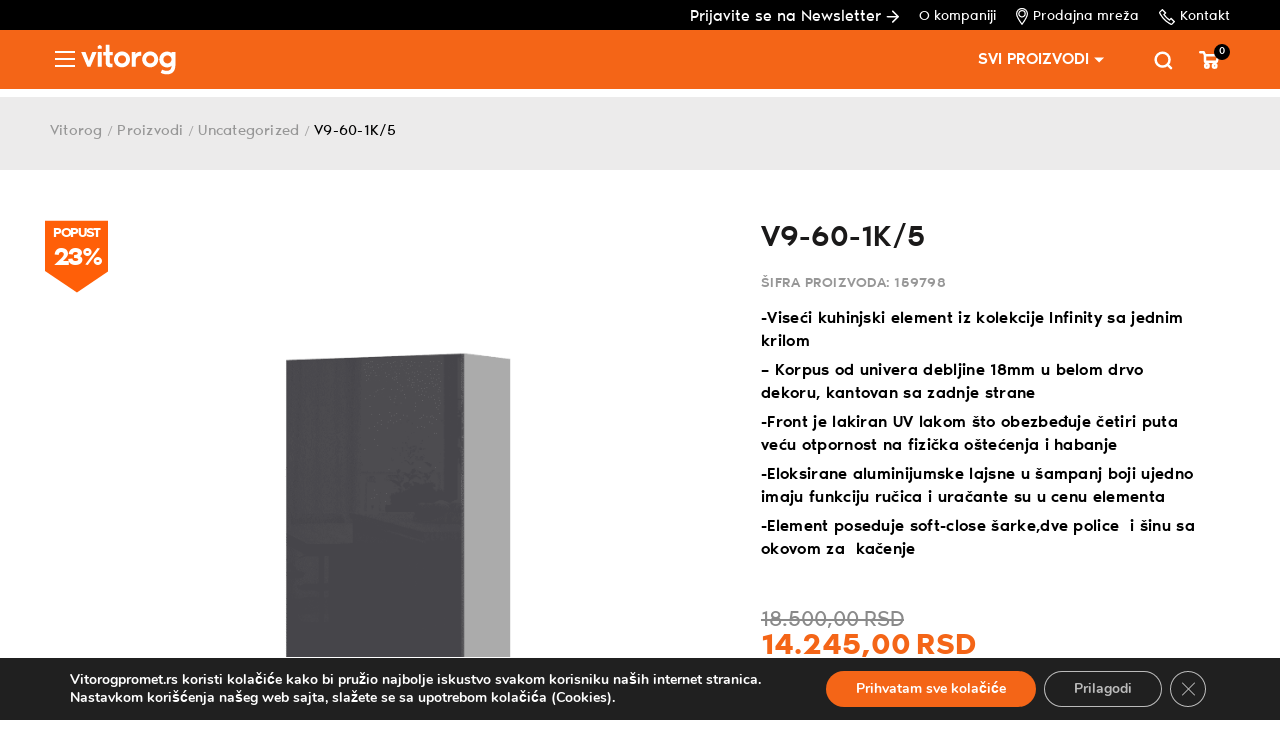

--- FILE ---
content_type: text/html; charset=UTF-8
request_url: https://vitorogpromet.rs/proizvodi/uncategorized/v9-60-1k-5/
body_size: 37300
content:
<!doctype html>
<html dir="ltr" lang="sr-RS" prefix="og: https://ogp.me/ns#">
<head>
	<meta charset="UTF-8">
	<meta name="viewport" content="width=device-width, initial-scale=1">
	<link rel="profile" href="https://gmpg.org/xfn/11">

	<title>V9-60-1K/5 - Vitorog promet - Nameštaj, dnevne sobe, kreveti, stolice, ugaone garniture</title>

		<!-- All in One SEO Pro 4.9.3 - aioseo.com -->
	<meta name="description" content="-Viseći kuhinjski element iz kolekcije Infinity sa jednim krilom – Korpus od univera debljine 18mm u belom drvo dekoru, kantovan sa zadnje strane -Front je lakiran UV lakom što obezbeđuje četiri puta veću otpornost na fizička oštećenja i habanje -Eloksirane aluminijumske lajsne u šampanj boji ujedno imaju funkciju ručica i uračante su u cenu elementa -Element poseduje soft-close šarke,dve police i šinu sa okovom za kačenje" />
	<meta name="robots" content="max-image-preview:large" />
	<meta name="google-site-verification" content="b4BIbw-0Uelo-skE0egSmhHpbHkDZELL5biWTwD8XLQ" />
	<link rel="canonical" href="https://vitorogpromet.rs/proizvodi/uncategorized/v9-60-1k-5/" />
	<meta name="generator" content="All in One SEO Pro (AIOSEO) 4.9.3" />
		<meta property="og:locale" content="sr_RS" />
		<meta property="og:site_name" content="Vitorog promet - Nameštaj, dnevne sobe, kreveti, stolice, ugaone garniture -" />
		<meta property="og:type" content="article" />
		<meta property="og:title" content="V9-60-1K/5 - Vitorog promet - Nameštaj, dnevne sobe, kreveti, stolice, ugaone garniture" />
		<meta property="og:description" content="-Viseći kuhinjski element iz kolekcije Infinity sa jednim krilom – Korpus od univera debljine 18mm u belom drvo dekoru, kantovan sa zadnje strane -Front je lakiran UV lakom što obezbeđuje četiri puta veću otpornost na fizička oštećenja i habanje -Eloksirane aluminijumske lajsne u šampanj boji ujedno imaju funkciju ručica i uračante su u cenu elementa -Element poseduje soft-close šarke,dve police i šinu sa okovom za kačenje" />
		<meta property="og:url" content="https://vitorogpromet.rs/proizvodi/uncategorized/v9-60-1k-5/" />
		<meta property="og:image" content="https://vitorogpromet.rs/wp-content/uploads/2023/01/Vitorog-promet-logo.png" />
		<meta property="og:image:secure_url" content="https://vitorogpromet.rs/wp-content/uploads/2023/01/Vitorog-promet-logo.png" />
		<meta property="og:image:width" content="512" />
		<meta property="og:image:height" content="512" />
		<meta property="article:published_time" content="2022-06-23T12:27:02+00:00" />
		<meta property="article:modified_time" content="2026-01-13T10:50:59+00:00" />
		<meta property="article:publisher" content="https://www.facebook.com/vitorogpromet/" />
		<meta name="twitter:card" content="summary_large_image" />
		<meta name="twitter:title" content="V9-60-1K/5 - Vitorog promet - Nameštaj, dnevne sobe, kreveti, stolice, ugaone garniture" />
		<meta name="twitter:description" content="-Viseći kuhinjski element iz kolekcije Infinity sa jednim krilom – Korpus od univera debljine 18mm u belom drvo dekoru, kantovan sa zadnje strane -Front je lakiran UV lakom što obezbeđuje četiri puta veću otpornost na fizička oštećenja i habanje -Eloksirane aluminijumske lajsne u šampanj boji ujedno imaju funkciju ručica i uračante su u cenu elementa -Element poseduje soft-close šarke,dve police i šinu sa okovom za kačenje" />
		<meta name="twitter:image" content="https://vitorogpromet.rs/wp-content/uploads/2023/01/Vitorog-promet-logo.png" />
		<script type="application/ld+json" class="aioseo-schema">
			{"@context":"https:\/\/schema.org","@graph":[{"@type":"BreadcrumbList","@id":"https:\/\/vitorogpromet.rs\/proizvodi\/uncategorized\/v9-60-1k-5\/#breadcrumblist","itemListElement":[{"@type":"ListItem","@id":"https:\/\/vitorogpromet.rs#listItem","position":1,"name":"Home","item":"https:\/\/vitorogpromet.rs","nextItem":{"@type":"ListItem","@id":"https:\/\/vitorogpromet.rs\/proizvodi\/#listItem","name":"Proizvodi"}},{"@type":"ListItem","@id":"https:\/\/vitorogpromet.rs\/proizvodi\/#listItem","position":2,"name":"Proizvodi","item":"https:\/\/vitorogpromet.rs\/proizvodi\/","nextItem":{"@type":"ListItem","@id":"https:\/\/vitorogpromet.rs\/brend\/jela\/#listItem","name":"Jela"},"previousItem":{"@type":"ListItem","@id":"https:\/\/vitorogpromet.rs#listItem","name":"Home"}},{"@type":"ListItem","@id":"https:\/\/vitorogpromet.rs\/brend\/jela\/#listItem","position":3,"name":"Jela","item":"https:\/\/vitorogpromet.rs\/brend\/jela\/","nextItem":{"@type":"ListItem","@id":"https:\/\/vitorogpromet.rs\/proizvodi\/uncategorized\/v9-60-1k-5\/#listItem","name":"V9-60-1K\/5"},"previousItem":{"@type":"ListItem","@id":"https:\/\/vitorogpromet.rs\/proizvodi\/#listItem","name":"Proizvodi"}},{"@type":"ListItem","@id":"https:\/\/vitorogpromet.rs\/proizvodi\/uncategorized\/v9-60-1k-5\/#listItem","position":4,"name":"V9-60-1K\/5","previousItem":{"@type":"ListItem","@id":"https:\/\/vitorogpromet.rs\/brend\/jela\/#listItem","name":"Jela"}}]},{"@type":"ItemPage","@id":"https:\/\/vitorogpromet.rs\/proizvodi\/uncategorized\/v9-60-1k-5\/#itempage","url":"https:\/\/vitorogpromet.rs\/proizvodi\/uncategorized\/v9-60-1k-5\/","name":"V9-60-1K\/5 - Vitorog promet - Name\u0161taj, dnevne sobe, kreveti, stolice, ugaone garniture","description":"-Vise\u0107i kuhinjski element iz kolekcije Infinity sa jednim krilom \u2013 Korpus od univera debljine 18mm u belom drvo dekoru, kantovan sa zadnje strane -Front je lakiran UV lakom \u0161to obezbe\u0111uje \u010detiri puta ve\u0107u otpornost na fizi\u010dka o\u0161te\u0107enja i habanje -Eloksirane aluminijumske lajsne u \u0161ampanj boji ujedno imaju funkciju ru\u010dica i ura\u010dante su u cenu elementa -Element poseduje soft-close \u0161arke,dve police i \u0161inu sa okovom za ka\u010denje","inLanguage":"sr-RS","isPartOf":{"@id":"https:\/\/vitorogpromet.rs\/#website"},"breadcrumb":{"@id":"https:\/\/vitorogpromet.rs\/proizvodi\/uncategorized\/v9-60-1k-5\/#breadcrumblist"},"image":{"@type":"ImageObject","url":"https:\/\/vitorogpromet.rs\/wp-content\/uploads\/2022\/06\/kuhinja-gornji-V9-60-1k.png","@id":"https:\/\/vitorogpromet.rs\/proizvodi\/uncategorized\/v9-60-1k-5\/#mainImage","width":1500,"height":1125},"primaryImageOfPage":{"@id":"https:\/\/vitorogpromet.rs\/proizvodi\/uncategorized\/v9-60-1k-5\/#mainImage"},"datePublished":"2022-06-23T12:27:02+02:00","dateModified":"2026-01-13T11:50:59+01:00"},{"@type":"Organization","@id":"https:\/\/vitorogpromet.rs\/#organization","name":"Vitorog promet - Name\u0161taj, dnevne sobe, kreveti, stolice, ugaone garniture","url":"https:\/\/vitorogpromet.rs\/","logo":{"@type":"ImageObject","url":"https:\/\/vitorogpromet.rs\/wp-content\/uploads\/2023\/01\/Vitorog-promet-logo.png","@id":"https:\/\/vitorogpromet.rs\/proizvodi\/uncategorized\/v9-60-1k-5\/#organizationLogo","width":512,"height":512},"image":{"@id":"https:\/\/vitorogpromet.rs\/proizvodi\/uncategorized\/v9-60-1k-5\/#organizationLogo"},"sameAs":["https:\/\/www.facebook.com\/vitorogpromet\/","https:\/\/www.instagram.com\/vitorogpromet_official\/","https:\/\/www.youtube.com\/@vitorog_official"]},{"@type":"WebPage","@id":"https:\/\/vitorogpromet.rs\/proizvodi\/uncategorized\/v9-60-1k-5\/#webpage","url":"https:\/\/vitorogpromet.rs\/proizvodi\/uncategorized\/v9-60-1k-5\/","name":"V9-60-1K\/5 - Vitorog promet - Name\u0161taj, dnevne sobe, kreveti, stolice, ugaone garniture","description":"-Vise\u0107i kuhinjski element iz kolekcije Infinity sa jednim krilom \u2013 Korpus od univera debljine 18mm u belom drvo dekoru, kantovan sa zadnje strane -Front je lakiran UV lakom \u0161to obezbe\u0111uje \u010detiri puta ve\u0107u otpornost na fizi\u010dka o\u0161te\u0107enja i habanje -Eloksirane aluminijumske lajsne u \u0161ampanj boji ujedno imaju funkciju ru\u010dica i ura\u010dante su u cenu elementa -Element poseduje soft-close \u0161arke,dve police i \u0161inu sa okovom za ka\u010denje","inLanguage":"sr-RS","isPartOf":{"@id":"https:\/\/vitorogpromet.rs\/#website"},"breadcrumb":{"@id":"https:\/\/vitorogpromet.rs\/proizvodi\/uncategorized\/v9-60-1k-5\/#breadcrumblist"},"image":{"@type":"ImageObject","url":"https:\/\/vitorogpromet.rs\/wp-content\/uploads\/2022\/06\/kuhinja-gornji-V9-60-1k.png","@id":"https:\/\/vitorogpromet.rs\/proizvodi\/uncategorized\/v9-60-1k-5\/#mainImage","width":1500,"height":1125},"primaryImageOfPage":{"@id":"https:\/\/vitorogpromet.rs\/proizvodi\/uncategorized\/v9-60-1k-5\/#mainImage"},"datePublished":"2022-06-23T12:27:02+02:00","dateModified":"2026-01-13T11:50:59+01:00"},{"@type":"WebSite","@id":"https:\/\/vitorogpromet.rs\/#website","url":"https:\/\/vitorogpromet.rs\/","name":"Vitorog promet - Name\u0161taj, dnevne sobe, kreveti, stolice, ugaone garniture","inLanguage":"sr-RS","publisher":{"@id":"https:\/\/vitorogpromet.rs\/#organization"}}]}
		</script>
		<!-- All in One SEO Pro -->


<!-- Google Tag Manager for WordPress by gtm4wp.com -->
<script data-cfasync="false" data-pagespeed-no-defer>
	var gtm4wp_datalayer_name = "dataLayer";
	var dataLayer = dataLayer || [];
	const gtm4wp_use_sku_instead = 0;
	const gtm4wp_currency = 'RSD';
	const gtm4wp_product_per_impression = 10;
	const gtm4wp_clear_ecommerce = false;
	const gtm4wp_datalayer_max_timeout = 2000;
</script>
<!-- End Google Tag Manager for WordPress by gtm4wp.com --><link rel='dns-prefetch' href='//stackpath.bootstrapcdn.com' />
<link rel='dns-prefetch' href='//capi-automation.s3.us-east-2.amazonaws.com' />
<link rel='dns-prefetch' href='//cdnjs.cloudflare.com' />
<link rel='dns-prefetch' href='//b2613862.smushcdn.com' />
<link rel="alternate" type="application/rss+xml" title="Vitorog promet - Nameštaj, dnevne sobe, kreveti, stolice, ugaone garniture &raquo; dovod" href="https://vitorogpromet.rs/feed/" />
<link rel="alternate" type="application/rss+xml" title="Vitorog promet - Nameštaj, dnevne sobe, kreveti, stolice, ugaone garniture &raquo; dovod komentara" href="https://vitorogpromet.rs/comments/feed/" />
<link rel="alternate" title="oEmbed (JSON)" type="application/json+oembed" href="https://vitorogpromet.rs/wp-json/oembed/1.0/embed?url=https%3A%2F%2Fvitorogpromet.rs%2Fproizvodi%2Funcategorized%2Fv9-60-1k-5%2F" />
<link rel="alternate" title="oEmbed (XML)" type="text/xml+oembed" href="https://vitorogpromet.rs/wp-json/oembed/1.0/embed?url=https%3A%2F%2Fvitorogpromet.rs%2Fproizvodi%2Funcategorized%2Fv9-60-1k-5%2F&#038;format=xml" />
		<style>
			.lazyload,
			.lazyloading {
				max-width: 100%;
			}
		</style>
				<style>
			.smush-dimensions {
				--smush-image-aspect-ratio: auto;
				aspect-ratio: var(--smush-image-aspect-ratio);
			}
		</style>
		<style id='wp-img-auto-sizes-contain-inline-css' type='text/css'>
img:is([sizes=auto i],[sizes^="auto," i]){contain-intrinsic-size:3000px 1500px}
/*# sourceURL=wp-img-auto-sizes-contain-inline-css */
</style>
<link rel='stylesheet' id='afadvfront-css-css' href='https://vitorogpromet.rs/wp-content/plugins/advanced-product-quantity/assets/css/afadvfrontstyle.css?ver=1.0' type='text/css' media='all' />
<style id='wp-emoji-styles-inline-css' type='text/css'>

	img.wp-smiley, img.emoji {
		display: inline !important;
		border: none !important;
		box-shadow: none !important;
		height: 1em !important;
		width: 1em !important;
		margin: 0 0.07em !important;
		vertical-align: -0.1em !important;
		background: none !important;
		padding: 0 !important;
	}
/*# sourceURL=wp-emoji-styles-inline-css */
</style>
<style id='wp-block-library-inline-css' type='text/css'>
:root{--wp-block-synced-color:#7a00df;--wp-block-synced-color--rgb:122,0,223;--wp-bound-block-color:var(--wp-block-synced-color);--wp-editor-canvas-background:#ddd;--wp-admin-theme-color:#007cba;--wp-admin-theme-color--rgb:0,124,186;--wp-admin-theme-color-darker-10:#006ba1;--wp-admin-theme-color-darker-10--rgb:0,107,160.5;--wp-admin-theme-color-darker-20:#005a87;--wp-admin-theme-color-darker-20--rgb:0,90,135;--wp-admin-border-width-focus:2px}@media (min-resolution:192dpi){:root{--wp-admin-border-width-focus:1.5px}}.wp-element-button{cursor:pointer}:root .has-very-light-gray-background-color{background-color:#eee}:root .has-very-dark-gray-background-color{background-color:#313131}:root .has-very-light-gray-color{color:#eee}:root .has-very-dark-gray-color{color:#313131}:root .has-vivid-green-cyan-to-vivid-cyan-blue-gradient-background{background:linear-gradient(135deg,#00d084,#0693e3)}:root .has-purple-crush-gradient-background{background:linear-gradient(135deg,#34e2e4,#4721fb 50%,#ab1dfe)}:root .has-hazy-dawn-gradient-background{background:linear-gradient(135deg,#faaca8,#dad0ec)}:root .has-subdued-olive-gradient-background{background:linear-gradient(135deg,#fafae1,#67a671)}:root .has-atomic-cream-gradient-background{background:linear-gradient(135deg,#fdd79a,#004a59)}:root .has-nightshade-gradient-background{background:linear-gradient(135deg,#330968,#31cdcf)}:root .has-midnight-gradient-background{background:linear-gradient(135deg,#020381,#2874fc)}:root{--wp--preset--font-size--normal:16px;--wp--preset--font-size--huge:42px}.has-regular-font-size{font-size:1em}.has-larger-font-size{font-size:2.625em}.has-normal-font-size{font-size:var(--wp--preset--font-size--normal)}.has-huge-font-size{font-size:var(--wp--preset--font-size--huge)}.has-text-align-center{text-align:center}.has-text-align-left{text-align:left}.has-text-align-right{text-align:right}.has-fit-text{white-space:nowrap!important}#end-resizable-editor-section{display:none}.aligncenter{clear:both}.items-justified-left{justify-content:flex-start}.items-justified-center{justify-content:center}.items-justified-right{justify-content:flex-end}.items-justified-space-between{justify-content:space-between}.screen-reader-text{border:0;clip-path:inset(50%);height:1px;margin:-1px;overflow:hidden;padding:0;position:absolute;width:1px;word-wrap:normal!important}.screen-reader-text:focus{background-color:#ddd;clip-path:none;color:#444;display:block;font-size:1em;height:auto;left:5px;line-height:normal;padding:15px 23px 14px;text-decoration:none;top:5px;width:auto;z-index:100000}html :where(.has-border-color){border-style:solid}html :where([style*=border-top-color]){border-top-style:solid}html :where([style*=border-right-color]){border-right-style:solid}html :where([style*=border-bottom-color]){border-bottom-style:solid}html :where([style*=border-left-color]){border-left-style:solid}html :where([style*=border-width]){border-style:solid}html :where([style*=border-top-width]){border-top-style:solid}html :where([style*=border-right-width]){border-right-style:solid}html :where([style*=border-bottom-width]){border-bottom-style:solid}html :where([style*=border-left-width]){border-left-style:solid}html :where(img[class*=wp-image-]){height:auto;max-width:100%}:where(figure){margin:0 0 1em}html :where(.is-position-sticky){--wp-admin--admin-bar--position-offset:var(--wp-admin--admin-bar--height,0px)}@media screen and (max-width:600px){html :where(.is-position-sticky){--wp-admin--admin-bar--position-offset:0px}}

/*# sourceURL=wp-block-library-inline-css */
</style><link rel='stylesheet' id='wc-blocks-style-css' href='https://vitorogpromet.rs/wp-content/plugins/woocommerce/assets/client/blocks/wc-blocks.css?ver=wc-10.4.3' type='text/css' media='all' />
<style id='global-styles-inline-css' type='text/css'>
:root{--wp--preset--aspect-ratio--square: 1;--wp--preset--aspect-ratio--4-3: 4/3;--wp--preset--aspect-ratio--3-4: 3/4;--wp--preset--aspect-ratio--3-2: 3/2;--wp--preset--aspect-ratio--2-3: 2/3;--wp--preset--aspect-ratio--16-9: 16/9;--wp--preset--aspect-ratio--9-16: 9/16;--wp--preset--color--black: #000000;--wp--preset--color--cyan-bluish-gray: #abb8c3;--wp--preset--color--white: #ffffff;--wp--preset--color--pale-pink: #f78da7;--wp--preset--color--vivid-red: #cf2e2e;--wp--preset--color--luminous-vivid-orange: #ff6900;--wp--preset--color--luminous-vivid-amber: #fcb900;--wp--preset--color--light-green-cyan: #7bdcb5;--wp--preset--color--vivid-green-cyan: #00d084;--wp--preset--color--pale-cyan-blue: #8ed1fc;--wp--preset--color--vivid-cyan-blue: #0693e3;--wp--preset--color--vivid-purple: #9b51e0;--wp--preset--gradient--vivid-cyan-blue-to-vivid-purple: linear-gradient(135deg,rgb(6,147,227) 0%,rgb(155,81,224) 100%);--wp--preset--gradient--light-green-cyan-to-vivid-green-cyan: linear-gradient(135deg,rgb(122,220,180) 0%,rgb(0,208,130) 100%);--wp--preset--gradient--luminous-vivid-amber-to-luminous-vivid-orange: linear-gradient(135deg,rgb(252,185,0) 0%,rgb(255,105,0) 100%);--wp--preset--gradient--luminous-vivid-orange-to-vivid-red: linear-gradient(135deg,rgb(255,105,0) 0%,rgb(207,46,46) 100%);--wp--preset--gradient--very-light-gray-to-cyan-bluish-gray: linear-gradient(135deg,rgb(238,238,238) 0%,rgb(169,184,195) 100%);--wp--preset--gradient--cool-to-warm-spectrum: linear-gradient(135deg,rgb(74,234,220) 0%,rgb(151,120,209) 20%,rgb(207,42,186) 40%,rgb(238,44,130) 60%,rgb(251,105,98) 80%,rgb(254,248,76) 100%);--wp--preset--gradient--blush-light-purple: linear-gradient(135deg,rgb(255,206,236) 0%,rgb(152,150,240) 100%);--wp--preset--gradient--blush-bordeaux: linear-gradient(135deg,rgb(254,205,165) 0%,rgb(254,45,45) 50%,rgb(107,0,62) 100%);--wp--preset--gradient--luminous-dusk: linear-gradient(135deg,rgb(255,203,112) 0%,rgb(199,81,192) 50%,rgb(65,88,208) 100%);--wp--preset--gradient--pale-ocean: linear-gradient(135deg,rgb(255,245,203) 0%,rgb(182,227,212) 50%,rgb(51,167,181) 100%);--wp--preset--gradient--electric-grass: linear-gradient(135deg,rgb(202,248,128) 0%,rgb(113,206,126) 100%);--wp--preset--gradient--midnight: linear-gradient(135deg,rgb(2,3,129) 0%,rgb(40,116,252) 100%);--wp--preset--font-size--small: 13px;--wp--preset--font-size--medium: 20px;--wp--preset--font-size--large: 36px;--wp--preset--font-size--x-large: 42px;--wp--preset--spacing--20: 0.44rem;--wp--preset--spacing--30: 0.67rem;--wp--preset--spacing--40: 1rem;--wp--preset--spacing--50: 1.5rem;--wp--preset--spacing--60: 2.25rem;--wp--preset--spacing--70: 3.38rem;--wp--preset--spacing--80: 5.06rem;--wp--preset--shadow--natural: 6px 6px 9px rgba(0, 0, 0, 0.2);--wp--preset--shadow--deep: 12px 12px 50px rgba(0, 0, 0, 0.4);--wp--preset--shadow--sharp: 6px 6px 0px rgba(0, 0, 0, 0.2);--wp--preset--shadow--outlined: 6px 6px 0px -3px rgb(255, 255, 255), 6px 6px rgb(0, 0, 0);--wp--preset--shadow--crisp: 6px 6px 0px rgb(0, 0, 0);}:where(.is-layout-flex){gap: 0.5em;}:where(.is-layout-grid){gap: 0.5em;}body .is-layout-flex{display: flex;}.is-layout-flex{flex-wrap: wrap;align-items: center;}.is-layout-flex > :is(*, div){margin: 0;}body .is-layout-grid{display: grid;}.is-layout-grid > :is(*, div){margin: 0;}:where(.wp-block-columns.is-layout-flex){gap: 2em;}:where(.wp-block-columns.is-layout-grid){gap: 2em;}:where(.wp-block-post-template.is-layout-flex){gap: 1.25em;}:where(.wp-block-post-template.is-layout-grid){gap: 1.25em;}.has-black-color{color: var(--wp--preset--color--black) !important;}.has-cyan-bluish-gray-color{color: var(--wp--preset--color--cyan-bluish-gray) !important;}.has-white-color{color: var(--wp--preset--color--white) !important;}.has-pale-pink-color{color: var(--wp--preset--color--pale-pink) !important;}.has-vivid-red-color{color: var(--wp--preset--color--vivid-red) !important;}.has-luminous-vivid-orange-color{color: var(--wp--preset--color--luminous-vivid-orange) !important;}.has-luminous-vivid-amber-color{color: var(--wp--preset--color--luminous-vivid-amber) !important;}.has-light-green-cyan-color{color: var(--wp--preset--color--light-green-cyan) !important;}.has-vivid-green-cyan-color{color: var(--wp--preset--color--vivid-green-cyan) !important;}.has-pale-cyan-blue-color{color: var(--wp--preset--color--pale-cyan-blue) !important;}.has-vivid-cyan-blue-color{color: var(--wp--preset--color--vivid-cyan-blue) !important;}.has-vivid-purple-color{color: var(--wp--preset--color--vivid-purple) !important;}.has-black-background-color{background-color: var(--wp--preset--color--black) !important;}.has-cyan-bluish-gray-background-color{background-color: var(--wp--preset--color--cyan-bluish-gray) !important;}.has-white-background-color{background-color: var(--wp--preset--color--white) !important;}.has-pale-pink-background-color{background-color: var(--wp--preset--color--pale-pink) !important;}.has-vivid-red-background-color{background-color: var(--wp--preset--color--vivid-red) !important;}.has-luminous-vivid-orange-background-color{background-color: var(--wp--preset--color--luminous-vivid-orange) !important;}.has-luminous-vivid-amber-background-color{background-color: var(--wp--preset--color--luminous-vivid-amber) !important;}.has-light-green-cyan-background-color{background-color: var(--wp--preset--color--light-green-cyan) !important;}.has-vivid-green-cyan-background-color{background-color: var(--wp--preset--color--vivid-green-cyan) !important;}.has-pale-cyan-blue-background-color{background-color: var(--wp--preset--color--pale-cyan-blue) !important;}.has-vivid-cyan-blue-background-color{background-color: var(--wp--preset--color--vivid-cyan-blue) !important;}.has-vivid-purple-background-color{background-color: var(--wp--preset--color--vivid-purple) !important;}.has-black-border-color{border-color: var(--wp--preset--color--black) !important;}.has-cyan-bluish-gray-border-color{border-color: var(--wp--preset--color--cyan-bluish-gray) !important;}.has-white-border-color{border-color: var(--wp--preset--color--white) !important;}.has-pale-pink-border-color{border-color: var(--wp--preset--color--pale-pink) !important;}.has-vivid-red-border-color{border-color: var(--wp--preset--color--vivid-red) !important;}.has-luminous-vivid-orange-border-color{border-color: var(--wp--preset--color--luminous-vivid-orange) !important;}.has-luminous-vivid-amber-border-color{border-color: var(--wp--preset--color--luminous-vivid-amber) !important;}.has-light-green-cyan-border-color{border-color: var(--wp--preset--color--light-green-cyan) !important;}.has-vivid-green-cyan-border-color{border-color: var(--wp--preset--color--vivid-green-cyan) !important;}.has-pale-cyan-blue-border-color{border-color: var(--wp--preset--color--pale-cyan-blue) !important;}.has-vivid-cyan-blue-border-color{border-color: var(--wp--preset--color--vivid-cyan-blue) !important;}.has-vivid-purple-border-color{border-color: var(--wp--preset--color--vivid-purple) !important;}.has-vivid-cyan-blue-to-vivid-purple-gradient-background{background: var(--wp--preset--gradient--vivid-cyan-blue-to-vivid-purple) !important;}.has-light-green-cyan-to-vivid-green-cyan-gradient-background{background: var(--wp--preset--gradient--light-green-cyan-to-vivid-green-cyan) !important;}.has-luminous-vivid-amber-to-luminous-vivid-orange-gradient-background{background: var(--wp--preset--gradient--luminous-vivid-amber-to-luminous-vivid-orange) !important;}.has-luminous-vivid-orange-to-vivid-red-gradient-background{background: var(--wp--preset--gradient--luminous-vivid-orange-to-vivid-red) !important;}.has-very-light-gray-to-cyan-bluish-gray-gradient-background{background: var(--wp--preset--gradient--very-light-gray-to-cyan-bluish-gray) !important;}.has-cool-to-warm-spectrum-gradient-background{background: var(--wp--preset--gradient--cool-to-warm-spectrum) !important;}.has-blush-light-purple-gradient-background{background: var(--wp--preset--gradient--blush-light-purple) !important;}.has-blush-bordeaux-gradient-background{background: var(--wp--preset--gradient--blush-bordeaux) !important;}.has-luminous-dusk-gradient-background{background: var(--wp--preset--gradient--luminous-dusk) !important;}.has-pale-ocean-gradient-background{background: var(--wp--preset--gradient--pale-ocean) !important;}.has-electric-grass-gradient-background{background: var(--wp--preset--gradient--electric-grass) !important;}.has-midnight-gradient-background{background: var(--wp--preset--gradient--midnight) !important;}.has-small-font-size{font-size: var(--wp--preset--font-size--small) !important;}.has-medium-font-size{font-size: var(--wp--preset--font-size--medium) !important;}.has-large-font-size{font-size: var(--wp--preset--font-size--large) !important;}.has-x-large-font-size{font-size: var(--wp--preset--font-size--x-large) !important;}
/*# sourceURL=global-styles-inline-css */
</style>

<style id='classic-theme-styles-inline-css' type='text/css'>
/*! This file is auto-generated */
.wp-block-button__link{color:#fff;background-color:#32373c;border-radius:9999px;box-shadow:none;text-decoration:none;padding:calc(.667em + 2px) calc(1.333em + 2px);font-size:1.125em}.wp-block-file__button{background:#32373c;color:#fff;text-decoration:none}
/*# sourceURL=/wp-includes/css/classic-themes.min.css */
</style>
<link rel='stylesheet' id='dnd-upload-cf7-css' href='https://vitorogpromet.rs/wp-content/plugins/drag-and-drop-multiple-file-upload-contact-form-7/assets/css/dnd-upload-cf7.css?ver=1.3.9.3' type='text/css' media='all' />
<link rel='stylesheet' id='contact-form-7-css' href='https://vitorogpromet.rs/wp-content/plugins/contact-form-7/includes/css/styles.css?ver=6.1.4' type='text/css' media='all' />
<link rel='stylesheet' id='wps_bootstrap-css' href='//stackpath.bootstrapcdn.com/bootstrap/4.5.2/css/bootstrap.min.css?ver=23a90dc8d1cfd3f629e1619959d03d5e' type='text/css' media='all' />
<link rel='stylesheet' id='wps_fontawesome-css' href='//cdnjs.cloudflare.com/ajax/libs/font-awesome/4.7.0/css/font-awesome.min.css?ver=23a90dc8d1cfd3f629e1619959d03d5e' type='text/css' media='all' />
<style id='woocommerce-inline-inline-css' type='text/css'>
.woocommerce form .form-row .required { visibility: visible; }
/*# sourceURL=woocommerce-inline-inline-css */
</style>
<link rel='stylesheet' id='dashicons-css' href='https://vitorogpromet.rs/wp-includes/css/dashicons.min.css?ver=23a90dc8d1cfd3f629e1619959d03d5e' type='text/css' media='all' />
<link rel='stylesheet' id='cfvsw_swatches_product-css' href='https://vitorogpromet.rs/wp-content/plugins/variation-swatches-woo/assets/css/swatches.css?ver=1.0.13' type='text/css' media='all' />
<style id='cfvsw_swatches_product-inline-css' type='text/css'>
.cfvsw-tooltip{background:#000000;color:#ffffff;} .cfvsw-tooltip:before{background:#000000;}:root {--cfvsw-swatches-font-size: 12px;--cfvsw-swatches-border-color: #000000;--cfvsw-swatches-border-color-hover: #00000080;--cfvsw-swatches-border-width: 1px;--cfvsw-swatches-tooltip-font-size: 12px;}
/*# sourceURL=cfvsw_swatches_product-inline-css */
</style>
<link rel='stylesheet' id='brands-styles-css' href='https://vitorogpromet.rs/wp-content/plugins/woocommerce/assets/css/brands.css?ver=10.4.3' type='text/css' media='all' />
<link rel='stylesheet' id='dgwt-wcas-style-css' href='https://vitorogpromet.rs/wp-content/plugins/ajax-search-for-woocommerce-premium/assets/css/style.min.css?ver=1.30.0' type='text/css' media='all' />
<link rel='stylesheet' id='vitorog-bootstrap-style-css' href='https://vitorogpromet.rs/wp-content/themes/vitorog/css/bootstrap.min.css?ver=23a90dc8d1cfd3f629e1619959d03d5e' type='text/css' media='all' />
<link rel='stylesheet' id='vitorog-woo-style-css' href='https://vitorogpromet.rs/wp-content/themes/vitorog/inc/Vitotype/vitotype.css?ver=23a90dc8d1cfd3f629e1619959d03d5e' type='text/css' media='all' />
<link rel='stylesheet' id='vitorog-slick-style-css' href='https://vitorogpromet.rs/wp-content/themes/vitorog/inc/slick/slick.css?ver=23a90dc8d1cfd3f629e1619959d03d5e' type='text/css' media='all' />
<link rel='stylesheet' id='vitorog-style-css' href='https://vitorogpromet.rs/wp-content/themes/vitorog/style.css?ver=1.1.2' type='text/css' media='all' />
<link rel='stylesheet' id='vitorog-bootstrap-style-developer-css' href='https://vitorogpromet.rs/wp-content/themes/vitorog/css/developer.css?ver=23a90dc8d1cfd3f629e1619959d03d5e' type='text/css' media='all' />
<link rel='stylesheet' id='dflip-style-css' href='https://vitorogpromet.rs/wp-content/plugins/3d-flipbook-dflip-lite/assets/css/dflip.min.css?ver=2.4.20' type='text/css' media='all' />
<link rel='stylesheet' id='moove_gdpr_frontend-css' href='https://vitorogpromet.rs/wp-content/plugins/gdpr-cookie-compliance/dist/styles/gdpr-main.css?ver=5.0.9' type='text/css' media='all' />
<style id='moove_gdpr_frontend-inline-css' type='text/css'>
#moove_gdpr_cookie_modal,#moove_gdpr_cookie_info_bar,.gdpr_cookie_settings_shortcode_content{font-family:&#039;Nunito&#039;,sans-serif}#moove_gdpr_save_popup_settings_button{background-color:#373737;color:#fff}#moove_gdpr_save_popup_settings_button:hover{background-color:#000}#moove_gdpr_cookie_info_bar .moove-gdpr-info-bar-container .moove-gdpr-info-bar-content a.mgbutton,#moove_gdpr_cookie_info_bar .moove-gdpr-info-bar-container .moove-gdpr-info-bar-content button.mgbutton{background-color:#f46517}#moove_gdpr_cookie_modal .moove-gdpr-modal-content .moove-gdpr-modal-footer-content .moove-gdpr-button-holder a.mgbutton,#moove_gdpr_cookie_modal .moove-gdpr-modal-content .moove-gdpr-modal-footer-content .moove-gdpr-button-holder button.mgbutton,.gdpr_cookie_settings_shortcode_content .gdpr-shr-button.button-green{background-color:#f46517;border-color:#f46517}#moove_gdpr_cookie_modal .moove-gdpr-modal-content .moove-gdpr-modal-footer-content .moove-gdpr-button-holder a.mgbutton:hover,#moove_gdpr_cookie_modal .moove-gdpr-modal-content .moove-gdpr-modal-footer-content .moove-gdpr-button-holder button.mgbutton:hover,.gdpr_cookie_settings_shortcode_content .gdpr-shr-button.button-green:hover{background-color:#fff;color:#f46517}#moove_gdpr_cookie_modal .moove-gdpr-modal-content .moove-gdpr-modal-close i,#moove_gdpr_cookie_modal .moove-gdpr-modal-content .moove-gdpr-modal-close span.gdpr-icon{background-color:#f46517;border:1px solid #f46517}#moove_gdpr_cookie_info_bar span.moove-gdpr-infobar-allow-all.focus-g,#moove_gdpr_cookie_info_bar span.moove-gdpr-infobar-allow-all:focus,#moove_gdpr_cookie_info_bar button.moove-gdpr-infobar-allow-all.focus-g,#moove_gdpr_cookie_info_bar button.moove-gdpr-infobar-allow-all:focus,#moove_gdpr_cookie_info_bar span.moove-gdpr-infobar-reject-btn.focus-g,#moove_gdpr_cookie_info_bar span.moove-gdpr-infobar-reject-btn:focus,#moove_gdpr_cookie_info_bar button.moove-gdpr-infobar-reject-btn.focus-g,#moove_gdpr_cookie_info_bar button.moove-gdpr-infobar-reject-btn:focus,#moove_gdpr_cookie_info_bar span.change-settings-button.focus-g,#moove_gdpr_cookie_info_bar span.change-settings-button:focus,#moove_gdpr_cookie_info_bar button.change-settings-button.focus-g,#moove_gdpr_cookie_info_bar button.change-settings-button:focus{-webkit-box-shadow:0 0 1px 3px #f46517;-moz-box-shadow:0 0 1px 3px #f46517;box-shadow:0 0 1px 3px #f46517}#moove_gdpr_cookie_modal .moove-gdpr-modal-content .moove-gdpr-modal-close i:hover,#moove_gdpr_cookie_modal .moove-gdpr-modal-content .moove-gdpr-modal-close span.gdpr-icon:hover,#moove_gdpr_cookie_info_bar span[data-href]>u.change-settings-button{color:#f46517}#moove_gdpr_cookie_modal .moove-gdpr-modal-content .moove-gdpr-modal-left-content #moove-gdpr-menu li.menu-item-selected a span.gdpr-icon,#moove_gdpr_cookie_modal .moove-gdpr-modal-content .moove-gdpr-modal-left-content #moove-gdpr-menu li.menu-item-selected button span.gdpr-icon{color:inherit}#moove_gdpr_cookie_modal .moove-gdpr-modal-content .moove-gdpr-modal-left-content #moove-gdpr-menu li a span.gdpr-icon,#moove_gdpr_cookie_modal .moove-gdpr-modal-content .moove-gdpr-modal-left-content #moove-gdpr-menu li button span.gdpr-icon{color:inherit}#moove_gdpr_cookie_modal .gdpr-acc-link{line-height:0;font-size:0;color:transparent;position:absolute}#moove_gdpr_cookie_modal .moove-gdpr-modal-content .moove-gdpr-modal-close:hover i,#moove_gdpr_cookie_modal .moove-gdpr-modal-content .moove-gdpr-modal-left-content #moove-gdpr-menu li a,#moove_gdpr_cookie_modal .moove-gdpr-modal-content .moove-gdpr-modal-left-content #moove-gdpr-menu li button,#moove_gdpr_cookie_modal .moove-gdpr-modal-content .moove-gdpr-modal-left-content #moove-gdpr-menu li button i,#moove_gdpr_cookie_modal .moove-gdpr-modal-content .moove-gdpr-modal-left-content #moove-gdpr-menu li a i,#moove_gdpr_cookie_modal .moove-gdpr-modal-content .moove-gdpr-tab-main .moove-gdpr-tab-main-content a:hover,#moove_gdpr_cookie_info_bar.moove-gdpr-dark-scheme .moove-gdpr-info-bar-container .moove-gdpr-info-bar-content a.mgbutton:hover,#moove_gdpr_cookie_info_bar.moove-gdpr-dark-scheme .moove-gdpr-info-bar-container .moove-gdpr-info-bar-content button.mgbutton:hover,#moove_gdpr_cookie_info_bar.moove-gdpr-dark-scheme .moove-gdpr-info-bar-container .moove-gdpr-info-bar-content a:hover,#moove_gdpr_cookie_info_bar.moove-gdpr-dark-scheme .moove-gdpr-info-bar-container .moove-gdpr-info-bar-content button:hover,#moove_gdpr_cookie_info_bar.moove-gdpr-dark-scheme .moove-gdpr-info-bar-container .moove-gdpr-info-bar-content span.change-settings-button:hover,#moove_gdpr_cookie_info_bar.moove-gdpr-dark-scheme .moove-gdpr-info-bar-container .moove-gdpr-info-bar-content button.change-settings-button:hover,#moove_gdpr_cookie_info_bar.moove-gdpr-dark-scheme .moove-gdpr-info-bar-container .moove-gdpr-info-bar-content u.change-settings-button:hover,#moove_gdpr_cookie_info_bar span[data-href]>u.change-settings-button,#moove_gdpr_cookie_info_bar.moove-gdpr-dark-scheme .moove-gdpr-info-bar-container .moove-gdpr-info-bar-content a.mgbutton.focus-g,#moove_gdpr_cookie_info_bar.moove-gdpr-dark-scheme .moove-gdpr-info-bar-container .moove-gdpr-info-bar-content button.mgbutton.focus-g,#moove_gdpr_cookie_info_bar.moove-gdpr-dark-scheme .moove-gdpr-info-bar-container .moove-gdpr-info-bar-content a.focus-g,#moove_gdpr_cookie_info_bar.moove-gdpr-dark-scheme .moove-gdpr-info-bar-container .moove-gdpr-info-bar-content button.focus-g,#moove_gdpr_cookie_info_bar.moove-gdpr-dark-scheme .moove-gdpr-info-bar-container .moove-gdpr-info-bar-content a.mgbutton:focus,#moove_gdpr_cookie_info_bar.moove-gdpr-dark-scheme .moove-gdpr-info-bar-container .moove-gdpr-info-bar-content button.mgbutton:focus,#moove_gdpr_cookie_info_bar.moove-gdpr-dark-scheme .moove-gdpr-info-bar-container .moove-gdpr-info-bar-content a:focus,#moove_gdpr_cookie_info_bar.moove-gdpr-dark-scheme .moove-gdpr-info-bar-container .moove-gdpr-info-bar-content button:focus,#moove_gdpr_cookie_info_bar.moove-gdpr-dark-scheme .moove-gdpr-info-bar-container .moove-gdpr-info-bar-content span.change-settings-button.focus-g,span.change-settings-button:focus,button.change-settings-button.focus-g,button.change-settings-button:focus,#moove_gdpr_cookie_info_bar.moove-gdpr-dark-scheme .moove-gdpr-info-bar-container .moove-gdpr-info-bar-content u.change-settings-button.focus-g,#moove_gdpr_cookie_info_bar.moove-gdpr-dark-scheme .moove-gdpr-info-bar-container .moove-gdpr-info-bar-content u.change-settings-button:focus{color:#f46517}#moove_gdpr_cookie_modal .moove-gdpr-branding.focus-g span,#moove_gdpr_cookie_modal .moove-gdpr-modal-content .moove-gdpr-tab-main a.focus-g,#moove_gdpr_cookie_modal .moove-gdpr-modal-content .moove-gdpr-tab-main .gdpr-cd-details-toggle.focus-g{color:#f46517}#moove_gdpr_cookie_modal.gdpr_lightbox-hide{display:none}
/*# sourceURL=moove_gdpr_frontend-inline-css */
</style>
<script type="text/template" id="tmpl-variation-template">
	<div class="woocommerce-variation-description">{{{ data.variation.variation_description }}}</div>
	<div class="woocommerce-variation-price">{{{ data.variation.price_html }}}</div>
	<div class="woocommerce-variation-availability">{{{ data.variation.availability_html }}}</div>
</script>
<script type="text/template" id="tmpl-unavailable-variation-template">
	<p role="alert">Žao nam je, ovaj proizvod nije dostupan. Odaberite drugu kombinaciju.</p>
</script>
<script type="text/javascript" src="https://vitorogpromet.rs/wp-includes/js/jquery/jquery.min.js?ver=3.7.1" id="jquery-core-js"></script>
<script type="text/javascript" src="https://vitorogpromet.rs/wp-includes/js/jquery/jquery-migrate.min.js?ver=3.4.1" id="jquery-migrate-js"></script>
<script type="text/javascript" src="https://vitorogpromet.rs/wp-content/plugins/advanced-product-quantity/assets/js/afadvfront.js?ver=1.0" id="afadvfront-js-js"></script>
<script type="text/javascript" src="https://vitorogpromet.rs/wp-includes/js/dist/hooks.min.js?ver=dd5603f07f9220ed27f1" id="wp-hooks-js"></script>
<script type="text/javascript" id="say-what-js-js-extra">
/* <![CDATA[ */
var say_what_data = {"replacements":{"wc-pickup-store|Pickup Store|":"Li\u010dno preuzimanje","woocommerce|[Order #%s]|":"[Narud\u017ebina #%s]","woocommerce|Billing address|":"Adresa za naplatu","woocommerce|Payment method:|":"Na\u010din pla\u0107anja:","woocommerce|Price|":"Cena","woocommerce|Product|":"Proizvod","woocommerce|Quantity|":"Koli\u010dina","woocommerce|Shipping address|":"Adresa za isporuku","woocommerce|Shipping:|":"Isporuka:","woocommerce|Subtotal:|":"Svega:","woocommerce|Total:|":"Ukupno:","woocommerce|Width|":"Visina","woocommerce|Length|":"\u0160irina","woocommerce|Height|":"Dubina","contact-form-7|&#8212;Please choose an option&#8212;|":"&#8212;Izaberite opciju&#8212;","woocommerce|The minimum spend for this coupon is %s.|":"Minimalni iznos porud\u017ebine za ovaj kupon je %s."}};
//# sourceURL=say-what-js-js-extra
/* ]]> */
</script>
<script type="text/javascript" src="https://vitorogpromet.rs/wp-content/plugins/say-what/assets/build/frontend.js?ver=fd31684c45e4d85aeb4e" id="say-what-js-js"></script>
<script type="text/javascript" src="https://vitorogpromet.rs/wp-content/plugins/woocommerce/assets/js/jquery-blockui/jquery.blockUI.min.js?ver=2.7.0-wc.10.4.3" id="wc-jquery-blockui-js" data-wp-strategy="defer"></script>
<script type="text/javascript" id="wc-add-to-cart-js-extra">
/* <![CDATA[ */
var wc_add_to_cart_params = {"ajax_url":"/wp-admin/admin-ajax.php","wc_ajax_url":"/?wc-ajax=%%endpoint%%","i18n_view_cart":"Pregled korpe","cart_url":"https://vitorogpromet.rs/korpa/","is_cart":"","cart_redirect_after_add":"no"};
//# sourceURL=wc-add-to-cart-js-extra
/* ]]> */
</script>
<script type="text/javascript" src="https://vitorogpromet.rs/wp-content/plugins/woocommerce/assets/js/frontend/add-to-cart.min.js?ver=10.4.3" id="wc-add-to-cart-js" defer="defer" data-wp-strategy="defer"></script>
<script type="text/javascript" src="https://vitorogpromet.rs/wp-content/plugins/woocommerce/assets/js/zoom/jquery.zoom.min.js?ver=1.7.21-wc.10.4.3" id="wc-zoom-js" defer="defer" data-wp-strategy="defer"></script>
<script type="text/javascript" src="https://vitorogpromet.rs/wp-content/plugins/woocommerce/assets/js/flexslider/jquery.flexslider.min.js?ver=2.7.2-wc.10.4.3" id="wc-flexslider-js" defer="defer" data-wp-strategy="defer"></script>
<script type="text/javascript" id="wc-single-product-js-extra">
/* <![CDATA[ */
var wc_single_product_params = {"i18n_required_rating_text":"Ocenite","i18n_rating_options":["1 od 5 zvezdica","2 od 5 zvezdica","3 od 5 zvezdica","4 od 5 zvezdica","5 od 5 zvezdica"],"i18n_product_gallery_trigger_text":"Pogledajte galeriju slika preko celog ekrana","review_rating_required":"yes","flexslider":{"rtl":false,"animation":"slide","smoothHeight":true,"directionNav":false,"controlNav":"thumbnails","slideshow":false,"animationSpeed":500,"animationLoop":false,"allowOneSlide":false},"zoom_enabled":"1","zoom_options":[],"photoswipe_enabled":"","photoswipe_options":{"shareEl":false,"closeOnScroll":false,"history":false,"hideAnimationDuration":0,"showAnimationDuration":0},"flexslider_enabled":"1"};
//# sourceURL=wc-single-product-js-extra
/* ]]> */
</script>
<script type="text/javascript" src="https://vitorogpromet.rs/wp-content/plugins/woocommerce/assets/js/frontend/single-product.min.js?ver=10.4.3" id="wc-single-product-js" defer="defer" data-wp-strategy="defer"></script>
<script type="text/javascript" src="https://vitorogpromet.rs/wp-content/plugins/woocommerce/assets/js/js-cookie/js.cookie.min.js?ver=2.1.4-wc.10.4.3" id="wc-js-cookie-js" defer="defer" data-wp-strategy="defer"></script>
<script type="text/javascript" id="woocommerce-js-extra">
/* <![CDATA[ */
var woocommerce_params = {"ajax_url":"/wp-admin/admin-ajax.php","wc_ajax_url":"/?wc-ajax=%%endpoint%%","i18n_password_show":"Prika\u017ei lozinku","i18n_password_hide":"Sakrij lozinku"};
//# sourceURL=woocommerce-js-extra
/* ]]> */
</script>
<script type="text/javascript" src="https://vitorogpromet.rs/wp-content/plugins/woocommerce/assets/js/frontend/woocommerce.min.js?ver=10.4.3" id="woocommerce-js" defer="defer" data-wp-strategy="defer"></script>
<script type="text/javascript" src="https://vitorogpromet.rs/wp-includes/js/underscore.min.js?ver=1.13.7" id="underscore-js"></script>
<script type="text/javascript" id="wp-util-js-extra">
/* <![CDATA[ */
var _wpUtilSettings = {"ajax":{"url":"/wp-admin/admin-ajax.php"}};
//# sourceURL=wp-util-js-extra
/* ]]> */
</script>
<script type="text/javascript" src="https://vitorogpromet.rs/wp-includes/js/wp-util.min.js?ver=23a90dc8d1cfd3f629e1619959d03d5e" id="wp-util-js"></script>
<link rel="https://api.w.org/" href="https://vitorogpromet.rs/wp-json/" /><link rel="alternate" title="JSON" type="application/json" href="https://vitorogpromet.rs/wp-json/wp/v2/product/31841" /><link rel="EditURI" type="application/rsd+xml" title="RSD" href="https://vitorogpromet.rs/xmlrpc.php?rsd" />
	<style type="text/css">
		.shipping-pickup-store td .title {
			float: left;
			line-height: 30px;
		}
		.shipping-pickup-store td span.text {
			float: right;
		}
		.shipping-pickup-store td span.description {
			clear: both;
		}
		.shipping-pickup-store td > span:not([class*="select"]) {
			display: block;
			font-size: 14px;
			font-weight: normal;
			line-height: 1.4;
			margin-bottom: 0;
			padding: 6px 0;
			text-align: justify;
		}
		.shipping-pickup-store td #shipping-pickup-store-select {
			width: 100%;
		}
		.wps-store-details iframe {
			width: 100%;
		}
	</style>
	
<!-- This website runs the Product Feed PRO for WooCommerce by AdTribes.io plugin - version woocommercesea_option_installed_version -->

<!-- Google Tag Manager for WordPress by gtm4wp.com -->
<!-- GTM Container placement set to off -->
<script data-cfasync="false" data-pagespeed-no-defer>
	var dataLayer_content = {"pagePostType":"product","pagePostType2":"single-product","pagePostAuthor":"Dejan Dragojevic","productRatingCounts":[],"productAverageRating":0,"productReviewCount":0,"productType":"simple","productIsVariable":0};
	dataLayer.push( dataLayer_content );
</script>
<script data-cfasync="false" data-pagespeed-no-defer>
	console.warn && console.warn("[GTM4WP] Google Tag Manager container code placement set to OFF !!!");
	console.warn && console.warn("[GTM4WP] Data layer codes are active but GTM container must be loaded using custom coding !!!");
</script>
<!-- End Google Tag Manager for WordPress by gtm4wp.com -->								<script>
					// Define dataLayer and the gtag function.
					window.dataLayer = window.dataLayer || [];
					function gtag(){dataLayer.push(arguments);}

					// Set default consent to 'denied' as a placeholder
					// Determine actual values based on your own requirements
					gtag('consent', 'default', {
						'ad_storage': 'denied',
						'ad_user_data': 'denied',
						'ad_personalization': 'denied',
						'analytics_storage': 'denied',
						'personalization_storage': 'denied',
						'security_storage': 'denied',
						'functionality_storage': 'denied',
						'wait_for_update': '2000'
					});
				</script>

				<!-- Google Tag Manager -->
				<script>(function(w,d,s,l,i){w[l]=w[l]||[];w[l].push({'gtm.start':
				new Date().getTime(),event:'gtm.js'});var f=d.getElementsByTagName(s)[0],
				j=d.createElement(s),dl=l!='dataLayer'?'&l='+l:'';j.async=true;j.src=
				'https://www.googletagmanager.com/gtm.js?id='+i+dl;f.parentNode.insertBefore(j,f);
				})(window,document,'script','dataLayer','GTM-P35DDBHN');</script>
				<!-- End Google Tag Manager -->
									<script>
			document.documentElement.className = document.documentElement.className.replace('no-js', 'js');
		</script>
				<style>
			.no-js img.lazyload {
				display: none;
			}

			figure.wp-block-image img.lazyloading {
				min-width: 150px;
			}

			.lazyload,
			.lazyloading {
				--smush-placeholder-width: 100px;
				--smush-placeholder-aspect-ratio: 1/1;
				width: var(--smush-image-width, var(--smush-placeholder-width)) !important;
				aspect-ratio: var(--smush-image-aspect-ratio, var(--smush-placeholder-aspect-ratio)) !important;
			}

						.lazyload, .lazyloading {
				opacity: 0;
			}

			.lazyloaded {
				opacity: 1;
				transition: opacity 400ms;
				transition-delay: 0ms;
			}

					</style>
				<style>
			.dgwt-wcas-ico-magnifier,.dgwt-wcas-ico-magnifier-handler{max-width:20px}.dgwt-wcas-search-wrapp{max-width:600px}		</style>
			<noscript><style>.woocommerce-product-gallery{ opacity: 1 !important; }</style></noscript>
				<script  type="text/javascript">
				!function(f,b,e,v,n,t,s){if(f.fbq)return;n=f.fbq=function(){n.callMethod?
					n.callMethod.apply(n,arguments):n.queue.push(arguments)};if(!f._fbq)f._fbq=n;
					n.push=n;n.loaded=!0;n.version='2.0';n.queue=[];t=b.createElement(e);t.async=!0;
					t.src=v;s=b.getElementsByTagName(e)[0];s.parentNode.insertBefore(t,s)}(window,
					document,'script','https://connect.facebook.net/en_US/fbevents.js');
			</script>
			<!-- WooCommerce Facebook Integration Begin -->
			<script  type="text/javascript">

				fbq('init', '2016723608543789', {}, {
    "agent": "woocommerce_0-10.4.3-3.5.15"
});

				document.addEventListener( 'DOMContentLoaded', function() {
					// Insert placeholder for events injected when a product is added to the cart through AJAX.
					document.body.insertAdjacentHTML( 'beforeend', '<div class=\"wc-facebook-pixel-event-placeholder\"></div>' );
				}, false );

			</script>
			<!-- WooCommerce Facebook Integration End -->
			<link rel="icon" href="https://b2613862.smushcdn.com/2613862/wp-content/uploads/2023/01/cropped-Vitorog-promet-logo-32x32.png?lossy=1&strip=1&webp=1" sizes="32x32" />
<link rel="icon" href="https://b2613862.smushcdn.com/2613862/wp-content/uploads/2023/01/cropped-Vitorog-promet-logo-192x192.png?lossy=1&strip=1&webp=1" sizes="192x192" />
<link rel="apple-touch-icon" href="https://b2613862.smushcdn.com/2613862/wp-content/uploads/2023/01/cropped-Vitorog-promet-logo-180x180.png?lossy=1&strip=1&webp=1" />
<meta name="msapplication-TileImage" content="https://vitorogpromet.rs/wp-content/uploads/2023/01/cropped-Vitorog-promet-logo-270x270.png" />
		<style type="text/css" id="wp-custom-css">
			.page-template-katalog-page .entry-header h1 {
    margin-bottom: 1em;
    text-align: center;
}

.woocommerce-tabs {
	display: none !important;
}

.grecaptcha-badge {
	display: none !important;
}		</style>
			
    <style type="text/css">
        .woof_products_top_panel {
           /*// display: none !important;*/
        }
        .filter-title {
            display: none;
        }
    </style>
    
    <meta name="facebook-domain-verification" content="zmazzgzsc8a2726zmx9y860qqzocam" />

</head>

<body data-rsssl=1 class="wp-singular product-template-default single single-product postid-31841 wp-theme-vitorog theme-vitorog woocommerce woocommerce-page woocommerce-no-js cfvsw-label-none cfvsw-product-page woocommerce-active">


<div id="header" style="display: block;">
    <header class="vit_header">
        <div class="header__contact">
            <div class="container container-large">

                <div class="row">
                    <div class="col-md-12">
                        <div class="header__strip" style="justify-content: flex-end;">
                            <a class="header__strip--line"  id="head-newslatter-anchor">
                                Prijavite se na Newsletter<img data-src="https://vitorogpromet.rs/wp-content/themes/vitorog/img/arrow_white_left.svg" alt="Arrow Left" src="[data-uri]" class="lazyload">
                            </a>
                            <div class="header__strip--contact">
                                <ul>
                                    <li><a href="https://vitorogpromet.rs/o-nama/">O kompaniji</a> </li>
                                    <li><a href="/kontakt#heading_store"><img data-src="https://vitorogpromet.rs/wp-content/themes/vitorog/img/map-marker.svg" alt="" src="[data-uri]" class="lazyload"> Prodajna mreža</a></li>
                                    <li><a href="/kontakt"><img data-src="https://vitorogpromet.rs/wp-content/themes/vitorog/img/phone.svg" alt="" src="[data-uri]" class="lazyload"> Kontakt</a></li>
                                </ul>
                            </div>
                        </div>
                    </div>
                </div>
            </div>
        </div>
        <nav>
            <div class="container container-large">
                <div class="row">
                    <div class="col-md-12">
                        <div class="nav__box">
                            <div class="left__menu">
                                <button class="nav__links__btn" id="menu-toggle" aria-controls="primary-menu" aria-expanded="false">
                                    <span class="menu-hamburger"></span>
                                    <span class="menu-hamburger"></span>
                                    <span class="menu-hamburger"></span>
                                    <span class="screen-reader-text">Menu</span>
                                </button>
                                <div class="brand__logo">
                                    <a href="https://vitorogpromet.rs/">
                                        <svg version="1.1" xmlns="http://www.w3.org/2000/svg" xmlns:xlink="http://www.w3.org/1999/xlink" x="0px" y="0px" viewBox="0 0 90 30" style="enable-background:new 0 0 90 30;" xml:space="preserve">
                                        <path fill="#FF5F08" d="M19.5,5.3H16V2.9l1.8-1.2l1.7,1.2V5.3z M78.7,11.2c-2,0-3.7,1.7-3.7,3.7s1.7,3.7,3.7,3.7s3.7-1.7,3.7-3.7
                                            C82.4,12.9,80.7,11.2,78.7,11.2z M78.4,28.5c-3.7,0-5.5-1.3-5.8-1.5l1.3-2.8c0.1,0.1,1.2,0.6,2.6,0.9c2.3,0.5,5.4,0.3,5.9-3.8v-0.7
                                            c-1.1,1.3-2.5,1.6-4.2,1.6c-3.7,0-6.8-3.2-6.8-7.2s3-7.2,6.8-7.2c1.6,0,3.1,0.3,4.2,1.6V8.1h3.5v11.8C85.9,25.7,82.9,28.5,78.4,28.5
                                            z M63.2,11.2c-2,0-3.7,1.7-3.7,3.7s1.7,3.7,3.7,3.7c2,0,3.7-1.7,3.7-3.7S65.3,11.2,63.2,11.2z M63.2,22.1c-4,0-7.2-3.2-7.2-7.2
                                            s3.2-7.2,7.2-7.2s7.2,3.2,7.2,7.2S67.2,22.1,63.2,22.1z M50.1,16.9v4.8h-3.5V8.1H50v2.2c0.9-2.1,3.4-2.4,5.2-2.3v3.7
                                            C54.4,11.7,50.1,10.9,50.1,16.9z M37.8,11.2c-2,0-3.7,1.7-3.7,3.7s1.7,3.7,3.7,3.7s3.7-1.7,3.7-3.7S39.9,11.2,37.8,11.2z M37.8,22.1
                                            c-4,0-7.2-3.2-7.2-7.2s3.2-7.2,7.2-7.2s7.2,3.2,7.2,7.2S41.8,22.1,37.8,22.1z M26.7,11.2v5.5c0,2.1,0.8,2.3,2.6,2v3.2
                                            c-0.6,0.1-1.4,0.2-2.6,0.2c-2.5-0.2-3.6-2.1-3.6-4.6v-6.2H21V8.1h2.1V1.5h3.5v6.6h2.8v3.1C29.4,11.2,26.7,11.2,26.7,11.2z M16,21.7
                                            V8.1h3.5v13.5H16V21.7z M9.3,21.7H6.7L1,8.1h3.9L8,16.4l3.1-8.3H15L9.3,21.7z"></path>
                                        </svg>
                                    </a>
                                </div>
                            </div>
                            <div class="nav__items">
                                <ul class="menu__mega">
                                    <li class="nav__dropdown">
                                        <div class="product__menu menu__trigger">
                                            <a class="dropdown__trigger" data-toggle="none" href="#productMenu" role="button" aria-expanded="false" aria-controls="productMenu">SVI PROIZVODI</a>
                                            <div class="product__menu--content" id="productMenu">
                                                <div class="container container-large">
                                                    <div class="row">

                                                            <div class="col-md-3">                                                                    <div class="product__menu--content__box">
                                                                        <div class="head" data-toggle="none" href="#feature1" role="button" aria-expanded="false" aria-controls="feature1">
                                                                            <div class="img"><img data-src="https://b2613862.smushcdn.com/2613862/wp-content/uploads/2020/12/he_fe1.png?lossy=1&strip=1&webp=1" alt="" data-sizes="(max-width: 44px) 100vw, 44px" src="[data-uri]" class="lazyload" style="--smush-placeholder-width: 44px; --smush-placeholder-aspect-ratio: 44/29;"></div>
                                                                            <h4><a href="https://vitorogpromet.rs/proizvodi/dnevne-sobe/">Dnevna soba</a> </h4>
<!--                                                                            <img class="arrow__img" src="--><!--/img/arrow_line.svg" alt="">-->
<!--                                                                            <span class="arrow_img"></span>-->
                                                                        </div>
                                                                        <ul id="feature1">
                                                                            <li><a href="https://vitorogpromet.rs/proizvodi/dnevne-sobe/ugaone-garniture/">Ugaone garniture</a></li><li><a href="https://vitorogpromet.rs/proizvodi/dnevne-sobe/tdf/">TDF</a></li><li><a href="https://vitorogpromet.rs/proizvodi/dnevne-sobe/trosedi/">Trosedi i ležajevi</a></li><li><a href="https://vitorogpromet.rs/proizvodi/dnevne-sobe/dvosedi/">Dvosedi</a></li><li><a href="https://vitorogpromet.rs/proizvodi/dnevne-sobe/fotelje/">Fotelje</a></li><li><a href="https://vitorogpromet.rs/proizvodi/dnevne-sobe/taburei/">Taburei</a></li>                                                                                        <li>
                                                                                            <a class="dropdown__link" data-toggle="collapse" href="#collapse54" role="button" aria-expanded="false" aria-controls="collapse54">
                                                                                                Regali                                                                                            </a>
                                                                                            <div class="dropdown__content collapse" id="collapse54">
                                                                                                <ul>
                                                                                                <li><a href="https://vitorogpromet.rs/proizvodi/dnevne-sobe/regali/komplet-regali/">Komplet regali</a></li><li><a href="https://vitorogpromet.rs/proizvodi/dnevne-sobe/regali/modularni-regali/">Modularni regali</a></li>                                                                                                </ul>
                                                                                            </div>
                                                                                        </li>
                                                                                        <li><a href="https://vitorogpromet.rs/proizvodi/dnevne-sobe/vitrine/">Vitrine</a></li><li><a href="https://vitorogpromet.rs/proizvodi/dnevne-sobe/komode/">Komode i fiokari</a></li><li><a href="https://vitorogpromet.rs/proizvodi/dnevne-sobe/tv-komode-i-police/">TV komode</a></li><li><a href="https://vitorogpromet.rs/proizvodi/dnevne-sobe/klub-i-set-stolovi/">Klub stolovi</a></li><li><a href="https://vitorogpromet.rs/proizvodi/dnevne-sobe/police/">Police</a></li><li><a href="https://vitorogpromet.rs/proizvodi/dnevne-sobe/rasveta/">Rasveta</a></li><li><a href="https://vitorogpromet.rs/proizvodi/dnevne-sobe/jastuci/">Dekorativni jastuci</a></li><li><a href="https://vitorogpromet.rs/proizvodi/dnevne-sobe/tepisi-dnevne-sobe/">Tepisi</a></li>
                                                                        </ul>
                                                                    </div>
                                                            </div><div class="col-md-3">                                                                    <div class="product__menu--content__box">
                                                                        <div class="head" data-toggle="none" href="#feature2" role="button" aria-expanded="false" aria-controls="feature1">
                                                                            <div class="img"><img data-src="https://b2613862.smushcdn.com/2613862/wp-content/uploads/2020/12/he_fe2.png?lossy=1&strip=1&webp=1" alt="" data-sizes="(max-width: 40px) 100vw, 40px" src="[data-uri]" class="lazyload" style="--smush-placeholder-width: 40px; --smush-placeholder-aspect-ratio: 40/28;"></div>
                                                                            <h4><a href="https://vitorogpromet.rs/proizvodi/spavace-sobe/">Spavaća soba</a> </h4>
<!--                                                                            <img class="arrow__img" src="--><!--/img/arrow_line.svg" alt="">-->
<!--                                                                            <span class="arrow_img"></span>-->
                                                                        </div>
                                                                        <ul id="feature2">
                                                                            <li><a href="https://vitorogpromet.rs/proizvodi/spavace-sobe/komplet-spavace-sobe/">Komplet spavaće sobe</a></li><li><a href="https://vitorogpromet.rs/proizvodi/spavace-sobe/klizni-plakari/">Klizni plakari</a></li><li><a href="https://vitorogpromet.rs/proizvodi/spavace-sobe/ormari/">Ormari</a></li><li><a href="https://vitorogpromet.rs/proizvodi/spavace-sobe/komode-spavace-sobe/">Komode i fiokari</a></li><li><a href="https://vitorogpromet.rs/proizvodi/spavace-sobe/nocni-ormarici/">Noćni ormarići</a></li><li><a href="https://vitorogpromet.rs/proizvodi/spavace-sobe/francuski-lezajevi/">Francuski ležajevi i kreveti</a></li>                                                                                        <li>
                                                                                            <a class="dropdown__link" data-toggle="collapse" href="#collapse70" role="button" aria-expanded="false" aria-controls="collapse70">
                                                                                                Dušeci i prateća oprema                                                                                            </a>
                                                                                            <div class="dropdown__content collapse" id="collapse70">
                                                                                                <ul>
                                                                                                <li><a href="https://vitorogpromet.rs/proizvodi/spavace-sobe/duseci-prateca-oprema/duseci/">Dušeci</a></li><li><a href="https://vitorogpromet.rs/proizvodi/spavace-sobe/duseci-prateca-oprema/nadduseci/">Naddušeci</a></li><li><a href="https://vitorogpromet.rs/proizvodi/spavace-sobe/duseci-prateca-oprema/jastuci-jorgani/">Jastuci i jorgani</a></li>                                                                                                </ul>
                                                                                            </div>
                                                                                        </li>
                                                                                        
                                                                        </ul>
                                                                    </div>
                                                                                                                                <div class="product__menu--content__box">
                                                                        <div class="head" data-toggle="none" href="#feature3" role="button" aria-expanded="false" aria-controls="feature1">
                                                                            <div class="img"><img data-src="https://b2613862.smushcdn.com/2613862/wp-content/uploads/2020/12/he_fe3.png?lossy=1&strip=1&webp=1" alt="" width="39" class="smush-dimensions lazyload" style="--smush-image-width: 39px; --smush-image-aspect-ratio: 39/39;" data-sizes="(max-width: 39px) 100vw, 39px" src="[data-uri]"></div>
                                                                            <h4><a href="https://vitorogpromet.rs/proizvodi/decije-sobe/">Dečija soba</a> </h4>
<!--                                                                            <img class="arrow__img" src="--><!--/img/arrow_line.svg" alt="">-->
<!--                                                                            <span class="arrow_img"></span>-->
                                                                        </div>
                                                                        <ul id="feature3">
                                                                            <li><a href="https://vitorogpromet.rs/proizvodi/decije-sobe/komplet-decije-sobe/">Komplet dečije sobe</a></li><li><a href="https://vitorogpromet.rs/proizvodi/decije-sobe/ormari-decije-sobe/">Ormari</a></li><li><a href="https://vitorogpromet.rs/proizvodi/decije-sobe/komode-decije-sobe/">Komode</a></li><li><a href="https://vitorogpromet.rs/proizvodi/decije-sobe/deciji-radni-stolovi/">Dečiji radni stolovi</a></li><li><a href="https://vitorogpromet.rs/proizvodi/decije-sobe/decije-stolice/">Dečije stolice</a></li><li><a href="https://vitorogpromet.rs/proizvodi/decije-sobe/kreveti-decije-sobe/">Kreveti</a></li><li><a href="https://vitorogpromet.rs/proizvodi/decije-sobe/mostovi/">Mostovi i police</a></li><li><a href="https://vitorogpromet.rs/proizvodi/decije-sobe/lazy-bagovi/">Lazy Bags</a></li>
                                                                        </ul>
                                                                    </div>
                                                            </div><div class="col-md-3">                                                                    <div class="product__menu--content__box">
                                                                        <div class="head" data-toggle="none" href="#feature4" role="button" aria-expanded="false" aria-controls="feature1">
                                                                            <div class="img"><img data-src="https://b2613862.smushcdn.com/2613862/wp-content/uploads/2020/12/he_fe4.png?lossy=1&strip=1&webp=1" alt="" data-sizes="(max-width: 33px) 100vw, 33px" src="[data-uri]" class="lazyload" style="--smush-placeholder-width: 33px; --smush-placeholder-aspect-ratio: 33/27;"></div>
                                                                            <h4><a href="https://vitorogpromet.rs/proizvodi/trpezarije/">Trpezarija</a> </h4>
<!--                                                                            <img class="arrow__img" src="--><!--/img/arrow_line.svg" alt="">-->
<!--                                                                            <span class="arrow_img"></span>-->
                                                                        </div>
                                                                        <ul id="feature4">
                                                                            <li><a href="https://vitorogpromet.rs/proizvodi/trpezarije/komplet-trpezarije/">Komplet trpezarije</a></li><li><a href="https://vitorogpromet.rs/proizvodi/trpezarije/trpezarijski-stolovi/">Trpezarijski stolovi</a></li><li><a href="https://vitorogpromet.rs/proizvodi/trpezarije/trpezarijske-stolice/">Trpezarijske stolice</a></li><li><a href="https://vitorogpromet.rs/proizvodi/trpezarije/barske-stolice/">Barske stolice</a></li>
                                                                        </ul>
                                                                    </div>
                                                                                                                                <div class="product__menu--content__box">
                                                                        <div class="head" data-toggle="none" href="#feature5" role="button" aria-expanded="false" aria-controls="feature1">
                                                                            <div class="img"><img data-src="https://b2613862.smushcdn.com/2613862/wp-content/uploads/2020/12/he_fe6.png?lossy=1&strip=1&webp=1" alt="" width="37" class="smush-dimensions lazyload" style="--smush-image-width: 37px; --smush-image-aspect-ratio: 37/36;" data-sizes="(max-width: 37px) 100vw, 37px" src="[data-uri]"></div>
                                                                            <h4><a href="https://vitorogpromet.rs/proizvodi/predsoblja/">Predsoblje</a> </h4>
<!--                                                                            <img class="arrow__img" src="--><!--/img/arrow_line.svg" alt="">-->
<!--                                                                            <span class="arrow_img"></span>-->
                                                                        </div>
                                                                        <ul id="feature5">
                                                                            <li><a href="https://vitorogpromet.rs/proizvodi/predsoblja/modularna-predsoblja/">Modularna predsoblja</a></li><li><a href="https://vitorogpromet.rs/proizvodi/predsoblja/predsoblje-kompleti/">Komplet predsoblja</a></li><li><a href="https://vitorogpromet.rs/proizvodi/predsoblja/vitrine-predsoblja/">Vitrine</a></li><li><a href="https://vitorogpromet.rs/proizvodi/predsoblja/cipelari/">Cipelari</a></li><li><a href="https://vitorogpromet.rs/proizvodi/predsoblja/predsoblje-elementi/">Komode i fiokari</a></li><li><a href="https://vitorogpromet.rs/proizvodi/predsoblja/civiluci/">Čiviluci</a></li><li><a href="https://vitorogpromet.rs/proizvodi/predsoblja/ogledala-predsoblja/">Ogledala</a></li>
                                                                        </ul>
                                                                    </div>
                                                                                                                                <div class="product__menu--content__box">
                                                                        <div class="head" data-toggle="none" href="#feature6" role="button" aria-expanded="false" aria-controls="feature1">
                                                                            <div class="img"><img data-src="https://b2613862.smushcdn.com/2613862/wp-content/uploads/2020/12/he_fe8.png?lossy=1&strip=1&webp=1" alt="" data-sizes="(max-width: 52px) 100vw, 52px" src="[data-uri]" class="lazyload" style="--smush-placeholder-width: 52px; --smush-placeholder-aspect-ratio: 52/30;"></div>
                                                                            <h4><a href="https://vitorogpromet.rs/proizvodi/bastenski-namestaj/">Baštenski nameštaj</a> </h4>
<!--                                                                            <img class="arrow__img" src="--><!--/img/arrow_line.svg" alt="">-->
<!--                                                                            <span class="arrow_img"></span>-->
                                                                        </div>
                                                                        <ul id="feature6">
                                                                            <li><a href="https://vitorogpromet.rs/proizvodi/bastenski-namestaj/setovi/">Setovi</a></li><li><a href="https://vitorogpromet.rs/proizvodi/bastenski-namestaj/stolice/">Stolice</a></li><li><a href="https://vitorogpromet.rs/proizvodi/bastenski-namestaj/stolovi/">Stolovi</a></li><li><a href="https://vitorogpromet.rs/proizvodi/bastenski-namestaj/ostalo-bastenski-namestaj/">Ostalo</a></li>
                                                                        </ul>
                                                                    </div>
                                                            </div><div class="col-md-3">                                                                    <div class="product__menu--content__box">
                                                                        <div class="head" data-toggle="none" href="#feature7" role="button" aria-expanded="false" aria-controls="feature1">
                                                                            <div class="img"><img data-src="https://b2613862.smushcdn.com/2613862/wp-content/uploads/2020/12/he_fe4.png?lossy=1&strip=1&webp=1" alt="" data-sizes="(max-width: 33px) 100vw, 33px" src="[data-uri]" class="lazyload" style="--smush-placeholder-width: 33px; --smush-placeholder-aspect-ratio: 33/27;"></div>
                                                                            <h4><a href="https://vitorogpromet.rs/proizvodi/kuhinje/">Kuhinje</a> </h4>
<!--                                                                            <img class="arrow__img" src="--><!--/img/arrow_line.svg" alt="">-->
<!--                                                                            <span class="arrow_img"></span>-->
                                                                        </div>
                                                                        <ul id="feature7">
                                                                            <li><a href="https://vitorogpromet.rs/proizvodi/kuhinje/blok-kuhinje/">Blok kuhinje</a></li><li><a href="https://vitorogpromet.rs/proizvodi/kuhinje/modularne-kuhinje/">Modularne kuhinje</a></li>
                                                                        </ul>
                                                                    </div>
                                                                                                                                <div class="product__menu--content__box">
                                                                        <div class="head" data-toggle="none" href="#feature8" role="button" aria-expanded="false" aria-controls="feature1">
                                                                            <div class="img"><img data-src="https://b2613862.smushcdn.com/2613862/wp-content/uploads/2020/12/he_fe7.png?lossy=1&strip=1&webp=1" alt="" data-sizes="(max-width: 22px) 100vw, 22px" src="[data-uri]" class="lazyload" style="--smush-placeholder-width: 22px; --smush-placeholder-aspect-ratio: 22/34;"></div>
                                                                            <h4><a href="https://vitorogpromet.rs/proizvodi/kancelarijski-namestaj/">Kancelarija</a> </h4>
<!--                                                                            <img class="arrow__img" src="--><!--/img/arrow_line.svg" alt="">-->
<!--                                                                            <span class="arrow_img"></span>-->
                                                                        </div>
                                                                        <ul id="feature8">
                                                                            <li><a href="https://vitorogpromet.rs/proizvodi/kancelarijski-namestaj/kancelarije-kompleti/">Kancelarije kompleti</a></li><li><a href="https://vitorogpromet.rs/proizvodi/kancelarijski-namestaj/kompjuterski-stolovi/">Kompjuterski stolovi</a></li><li><a href="https://vitorogpromet.rs/proizvodi/kancelarijski-namestaj/kancelarijske-stolice/">Kancelarijske stolice</a></li>
                                                                        </ul>
                                                                    </div>
                                                                                                                                <div class="product__menu--content__box">
                                                                        <div class="head" data-toggle="none" href="#feature9" role="button" aria-expanded="false" aria-controls="feature1">
                                                                            <div class="img"><img data-src="https://b2613862.smushcdn.com/2613862/wp-content/uploads/2024/04/Kupatilo-ikonica-e1712057815116.png?lossy=1&strip=1&webp=1" alt="" width="75" class="smush-dimensions lazyload" style="--smush-image-width: 75px; --smush-image-aspect-ratio: 75/43;" data-srcset="https://b2613862.smushcdn.com/2613862/wp-content/uploads/2024/04/Kupatilo-ikonica-e1712057815116.png?lossy=1&amp;strip=1&amp;webp=1 75w, https://b2613862.smushcdn.com/2613862/wp-content/uploads/2024/04/Kupatilo-ikonica-e1712057815116-64x37.png?lossy=1&amp;strip=1&amp;webp=1 64w" data-sizes="auto" src="[data-uri]" data-original-sizes="(max-width: 75px) 100vw, 75px"></div>
                                                                            <h4><a href="https://vitorogpromet.rs/proizvodi/kupatilski-namestaj/">Kupatilski nameštaj</a> </h4>
<!--                                                                            <img class="arrow__img" src="--><!--/img/arrow_line.svg" alt="">-->
<!--                                                                            <span class="arrow_img"></span>-->
                                                                        </div>
                                                                        <ul id="feature9">
                                                                            <li><a href="https://vitorogpromet.rs/proizvodi/kupatilski-namestaj/kupatilski-setovi/">Kupatilski setovi</a></li><li><a href="https://vitorogpromet.rs/proizvodi/kupatilski-namestaj/umivaonici/">Umivaonici</a></li>
                                                                        </ul>
                                                                    </div>
                                                                                                                                <div class="vt__prem">
                                                                        <div class="logo">
                                                                            <img data-src="https://vitorogpromet.rs/wp-content/themes/vitorog/img/logo_black.svg" alt="" src="[data-uri]" class="lazyload">
                                                                        </div>
                                                                        <h3>Premium</h3>
                                                                        <div class="vt__prem__img">
                                                                            <img data-src="https://b2613862.smushcdn.com/2613862/wp-content/themes/vitorog/img/vit_pro2.png?lossy=1&strip=1&webp=1" alt="" width="225" class="smush-dimensions lazyload" style="--smush-image-width: 225px; --smush-image-aspect-ratio: 225/165;" data-srcset="https://b2613862.smushcdn.com/2613862/wp-content/themes/vitorog/img/vit_pro2.png?lossy=1&amp;strip=1&amp;webp=1 225w, https://b2613862.smushcdn.com/2613862/wp-content/themes/vitorog/img/vit_pro2.png?size=136x100&amp;lossy=1&amp;strip=1&amp;webp=1 136w" data-sizes="auto" src="[data-uri]" data-original-sizes="(max-width: 225px) 100vw, 225px" />
                                                                        </div>
                                                                        <!-- <div class="vt__prem__links">
                                                                            <ul>
                                                                                <li><a href="#">Dnevna soba <span></span></a></li>
                                                                                <li><a href="#">Spavaća soba <span></span></a></li>
                                                                                <li><a href="#">Trpezarija <span></span></a></li>
                                                                            </ul>
                                                                        </div> -->
                                                                        <button id="showMenu"  onclick="location.href = 'https://vitorogpromet.rs/vitorog-premium';"><img data-src="https://vitorogpromet.rs/wp-content/themes/vitorog/img/arrow-rigth.svg" alt="" src="[data-uri]" class="lazyload" /></button>
                                                                        <button id="hideMenu" class="hide__btn"><img data-src="https://vitorogpromet.rs/wp-content/themes/vitorog/img/arrow-rigth.svg" alt="" src="[data-uri]" class="lazyload" /></button>
                                                                    </div>
                                                                </div>
                                                                    

                                                    </div>
                                                </div>
                                            </div>
                                        </div>
                                    </li>
                                </ul>
                                <ul class="menu__all">
                                    <li class="nav__links">
                                        <a class="close__btn" id="close--menu"><img data-src="https://vitorogpromet.rs/wp-content/themes/vitorog/img/close.svg" alt="" src="[data-uri]" class="lazyload"></a>
                                    </li>
                                    <li class="nav__links "><a href="https://vitorogpromet.rs/popusti/">Katalozi</a></li><li class="nav__links "><a href="https://vitorogpromet.rs/namestaj-po-meri/">Nameštaj po meri</a></li><li class="nav__links "><div class="normal__menu menu__trigger"><a class="normal__menu__trigger" data-toggle="none" href="#ServisDropdown" role="button" aria-expanded="false" aria-controls="inspirationDropdown">Servis</a><div class="normal__menu__content" id="ServisDropdown"><ul><li><a href="https://vitorogpromet.rs/servis-za-kupce/uslovi-isporuke/">Uslovi isporuke, montaže i skladištenja</a></li><li><a href="https://vitorogpromet.rs/servis-za-kupce/uslovi-placanja/">Uslovi plaćanja</a></li><li><a href="https://vitorogpromet.rs/servis-za-kupce/reklamacije/">Reklamacije</a></li><li><a href="https://vitorogpromet.rs/servis-za-kupce/pitanja-i-odgovori/">Pitanja i odgovori</a></li><li><a href="https://vitorogpromet.rs/servis-za-kupce/radno-vreme/">Radno vreme</a></li><li><a href="https://vitorogpromet.rs/servis-za-kupce/opsti-uslovi-poslovanja/">Opšti uslovi poslovanja</a></li> </ul></div></div></li>
                                    <li class="nav__links"><a href="/kontakt">Kontakt</a></li>
                                    <li class="nav__links webshopli show-desktop">
                                        <div class="normal__menu menu__trigger">
                                            <a href="https://vitorogpromet.rs/web-shop" class="menu__btn" data-toggle="none" href="#webShopDropDown" role="button" aria-expanded="false" aria-controls="#webShopDropDown"> 
                                                <img data-src="https://vitorogpromet.rs/wp-content/themes/vitorog/img/cartorange.svg" alt="" src="[data-uri]" class="lazyload"> 
                                                <span>WEB SHOP</span>
                                            </a>
                                            <div class="normal__menu__content" id="webShopDropDown">
                                                <ul>
                                                    <li><a href="https://vitorogpromet.rs/web-shop/">Artikli dostupni u WEB shop-u</a></li>
                                                    <li><a href="https://vitorogpromet.rs/servis-za-kupce-web/">Servis za kupce u WEB shop-u</a></li>
                                                </ul>
                                            </div>
                                        </div>
                                    </li>
                                    <li class="nav__links webshopli show-mobile">
                                        <div class="normal__menu menu__trigger">
                                            <a href="#webShopDropDownMobile" class="normal__menu__trigger menu__btn" data-toggle="none"  role="button" aria-expanded="false" aria-controls="#webShopDropDownMobile"> 
                                                <img data-src="https://vitorogpromet.rs/wp-content/themes/vitorog/img/cartorange.svg" alt="" src="[data-uri]" class="lazyload"> 
                                                <span>WEB SHOP</span>
                                            </a>
                                            <div class="normal__menu__content" id="webShopDropDownMobile">
                                                <ul>
                                                    <li><a href="https://vitorogpromet.rs/web-shop/">Artikli dostupni u WEB shop-u</a></li>
                                                    <li><a href="https://vitorogpromet.rs/servis-za-kupce-web/">Servis za kupce u WEB shop-u</a></li>
                                                </ul>
                                            </div>
                                        </div>
                                    </li>
<!--                                <li class="nav__links"><a href="--><!--">O kompaniji</a> </li>-->
<!--                                <li class="nav__links"><a href="--><!--"> Prodajna mreža</a></li>-->
<!--                                    <li class="nav__links"><a href="action-side.html">Na popustu</a></li>-->
                                   <!-- <li class="nav__links">
                                       <div class="normal__menu menu__trigger">
                                           <a class="normal__menu__trigger" data-toggle="none" href="#inspirationDropdown" role="button" aria-expanded="false" aria-controls="inspirationDropdown">Inspiracija</a>
                                           <div class="normal__menu__content" id="inspirationDropdown">
                                               <ul>
                                                   <li><a href="inspiration.html">DNEVNA SOBA</a></li>
                                                   <li><a href="#">SPAVAĆA SOBA</a></li>
                                                   <li><a href="#">TRPEZARIJA</a></li>
                                               </ul>
                                           </div>
                                       </div>
                                 </li> -->
                                </ul>
                                <ul class="menu__icons">
                                    <li class="nav__links icon">
                                        <a id="searchIcon"><img data-src="https://vitorogpromet.rs/wp-content/themes/vitorog/img/search.svg" alt="" src="[data-uri]" class="lazyload"></a>
                                    </li>
                                    <li class="nav__links icon vit-hidden">
                                        <div class="normal__menu menu__trigger">
                                            <a class="normal__menu__trigger" data-toggle="none" href="#loginDropDown" role="button" aria-expanded="false" aria-controls="loginDropDown"><img data-src="https://vitorogpromet.rs/wp-content/themes/vitorog/img/user.svg" alt="" src="[data-uri]" class="lazyload"></a>
                                            <div class="normal__menu__content" id="loginDropDown">
                                                <ul>
                                                                                                        <li><a href="https://vitorogpromet.rs/moj-nalog/">ULOGUJTE SE</a></li>
                                                    <li><a href="https://vitorogpromet.rs/moj-nalog/?action=register">REGISTRUJTE SE</a></li>
                                                                                                    </ul>
                                            </div>
                                        </div>
                                    </li>
                                    <!-- <li class="nav__links icon">
                                        <a href="login.html"><img data-src="./img/user.svg" alt="" src="[data-uri]" class="lazyload"></a>
                                    </li> -->
                                    <li class="nav__links icon">
                                        

	<span id="site-header-cart" class="menu-item woo-menu-item cart-link site-header-cart ">
        <a class="cart-contents" href="/korpa" title="Nema proizvoda u korpi.">
            <span>0</span><img data-src="https://vitorogpromet.rs/wp-content/themes/vitorog/img/cart.svg" alt="" src="[data-uri]" class="lazyload">
        </a>
    </span>


                                    </li>

                                </ul>

                                <div class="searchbar">
                                    <div class="container">
                                        <div class="row">
                                            <div class="col-md-12">
                                               <div class="searchbar__box">
                                                    <!-- <form role="search" method="get" id="searchform"
    class="searchform" action="https://vitorogpromet.rs/">
                                                    <div class="input-group">
                                                         <input class="form-control header_input" aria-label="Search ..." aria-describedby="basic-addon2" type="text" value="" name="s" id="s" />
      
                                                        <div class="input-group-append">
                                                          <input type="submit" id="searchsubmit"
            value="Pretraži" />
                                                        </div>
                                                    </div>
                                                    <button id="searchCloseBtn" class="close__search__btn" type="button"></button>
                                                </form> -->
                                                <div  class="dgwt-wcas-search-wrapp dgwt-wcas-has-submit woocommerce dgwt-wcas-style-solaris js-dgwt-wcas-layout-classic dgwt-wcas-layout-classic js-dgwt-wcas-mobile-overlay-disabled">
		<form class="dgwt-wcas-search-form" role="search" action="https://vitorogpromet.rs/" method="get">
		<div class="dgwt-wcas-sf-wrapp">
						<label class="screen-reader-text"
				   for="dgwt-wcas-search-input-1">Products search</label>

			<input id="dgwt-wcas-search-input-1"
				   type="search"
				   class="dgwt-wcas-search-input"
				   name="s"
				   value=""
				   placeholder="Pretraži proizvode"
				   autocomplete="off"
							/>
			<div class="dgwt-wcas-preloader"></div>

			<div class="dgwt-wcas-voice-search"></div>

							<button type="submit"
						aria-label="Pretraži"
						class="dgwt-wcas-search-submit">Pretraži</button>
			
			<input type="hidden" name="post_type" value="product"/>
			<input type="hidden" name="dgwt_wcas" value="1"/>

			
					</div>
	</form>
</div>
                                                <button id="searchCloseBtn" class="close__search__btn" type="button"></button>
                                                </div>
                                            </div>
                                        </div>
                                    </div>
                                </div>
                            </div>
                        </div>

                    </div>
                </div>
            </div>
        </nav>

        <div class="modal newsletter__modal" id="exampleModalCenter" tabindex="-1" role="dialog" aria-labelledby="exampleModalCenterTitle" aria-hidden="true">
            <div class="modal-dialog modal-dialog-centered" role="document">
                <div class="modal-content">
                    <div class="modal-header">
                        <a href="#" data-dismiss="modal" aria-label="Close">
                            <img data-src="https://vitorogpromet.rs/wp-content/themes/vitorog/img/close.svg" alt="" src="[data-uri]" class="lazyload">
                        </a>
                    </div>
                    <div class="modal-body">
                        <img data-src="https://vitorogpromet.rs/wp-content/themes/vitorog/img/email.svg" alt="" src="[data-uri]" class="lazyload" />
                        <h4> Prijavite se na newsletter i saznajte o najnovijim ponudama i popustima </h4>
                        <!-- <form action="https://vitorogpromet.us7.list-manage.com/subscribe/post-json?u=dc07ec5aa9bfc889def0e7c61&amp;id=c87338f122&amp;c=?" method="post" id="newsletter_form_head">

                        <input type="email"  name="EMAIL" id="EMAIL"  class="form-control" placeholder="Upišite vašu e-mail adresu" />
                            <label id="EMAIL-error" class="alert alert-danger error" for="EMAIL" style="display: none"></label>
                            <label class="alert alert-success" id="alert-success-head" style="display: none">&nbsp;</label>
                            <label class="alert alert-danger" id="alert-error-head" style="display: none"></label>

                        <button type="submit" class="vt__btn vt__btn__primary">PRIJAVITE SE</button>
                        </form> -->
                        <script>(function() {
	window.mc4wp = window.mc4wp || {
		listeners: [],
		forms: {
			on: function(evt, cb) {
				window.mc4wp.listeners.push(
					{
						event   : evt,
						callback: cb
					}
				);
			}
		}
	}
})();
</script><!-- Mailchimp for WordPress v4.10.9 - https://wordpress.org/plugins/mailchimp-for-wp/ --><form id="mc4wp-form-1" class="mc4wp-form mc4wp-form-46765 mc4wp-ajax" method="post" data-id="46765" data-name="Newsletter popup" ><div class="mc4wp-form-fields"><input type="email"  name="EMAIL" id="EMAIL"  class="form-control" placeholder="Upišite vašu e-mail adresu" />
                            <label id="EMAIL-error" class="alert alert-danger error" for="EMAIL" style="display: none"></label>
                            <label class="alert alert-success" id="alert-success-head" style="display: none">&nbsp;</label>
                            <label class="alert alert-danger" id="alert-error-head" style="display: none"></label>

                        <button type="submit" class="vt__btn vt__btn__primary">PRIJAVITE SE</button></div><label style="display: none !important;">Leave this field empty if you're human: <input type="text" name="_mc4wp_honeypot" value="" tabindex="-1" autocomplete="off" /></label><input type="hidden" name="_mc4wp_timestamp" value="1769190037" /><input type="hidden" name="_mc4wp_form_id" value="46765" /><input type="hidden" name="_mc4wp_form_element_id" value="mc4wp-form-1" /><div class="mc4wp-response"></div></form><!-- / Mailchimp for WordPress Plugin -->                        <p class="descliamer"> Ova forma služi za prikupljanje email adrese, preko kojih ćemo vam slati informacije o našim ponudama. Za više informacija pročitajte našu <a href="https://vitorogpromet.rs/obrasci/politika-privatnosti.pdf" target="_blank">politiku privatnosti</a>. </p>
                        <br>

                    </div>
                </div>
            </div>
        </div>
        <script>
            jQuery(function ($) {
                $(document).ready(function () {
                    $("#menu-toggle").on("click", function () {
                        $(".menu__all").addClass("show");
                    });

                    var searchbar = $('.searchbar');

                    $("#searchIcon").on("click", function () {
                        $(".searchbar").addClass("show");
                         setTimeout ( function timeoutFunction () {
                            /* show the cursor */
                            $('.dgwt-wcas-search-input').val('');
                            jQuery('input[type="search"]').focus();
                        }, 100);
                    });

                    $( document ).on( 'keydown', function ( e ) {
                        if ( e.keyCode === 83 && !$('input, textarea').is(':focus') ) { // S key
                            $(".searchbar").addClass("show");
                                setTimeout ( function timeoutFunction () {
                                /* show the cursor */
                                $('.dgwt-wcas-search-input').val('');
                                jQuery('input[type="search"]').focus();
                            }, 100);
                        }
                    });

                    $("#searchCloseBtn").on("click", function () {
                        $(".searchbar").removeClass("show");
                        $('.dgwt-wcas-search-input').val('');
                    });

                    $("#close--menu").on("click", function () {
                        $(".menu__all").removeClass("show");
                    });

                    $(document).mouseup(function() {
                        if (!searchbar.is(event.target) && !searchbar.has(event.target).length) {
                            searchbar.removeClass('show');
                        }
                    });

                    $( document ).on( 'keydown', function ( e ) {
                        if ( e.keyCode === 27 ) { // ESC
                            $( searchbar ).removeClass('show');
                            $('.dgwt-wcas-search-input').val('').blur();
                        }
                    });

                    setHeaderCollapsible();

                    $(window).resize(setHeaderCollapsible);

                    function setHeaderCollapsible() {
                        if ($(window).width() <= 1290) {

                            $(".product__menu--content__box").each(function (i) {
                                $(this).find(`.head`).attr("data-toggle", "collapse");
                                $(this).find(`.head`).addClass("collapsed");
                            });

                            $(".menu__trigger").each(function (i) {
                                $(this).find(`a[role='button']`).filter("a:not(.dropdown__link)").attr("data-toggle", "collapse");
                                $(this).find(`a[role='button']`).filter("a:not(.dropdown__link)").addClass("collapsed");
                                $(this).children().eq(1).addClass("collapse");
                            });
                        } else {
                            $(".menu__trigger").each(function (i) {
                                $(this).find(`a[role='button']`).filter("a:not(.dropdown__link)").attr("data-toggle", "none");
                                $(this).find(`a[role='button']`).filter("a:not(.dropdown__link)").removeClass("collapsed");
                                $(this).children().eq(1).removeClass("collapse");
                            });
                        }
                    }

                    // $("#showMenu").on("click" ,function(){
                    //     $(".vt__prem__links").addClass('show');
                    //     $(".vt__prem__img").addClass('hide');
                    //     $(this).addClass('hide');
                    //     $("#hideMenu").addClass('show');

                    //     $(".vt__prem__links").removeClass('hide');
                    //     $(".vt__prem__img").removeClass('show');
                    //     $(this).removeClass('show');
                    //     $("#hideMenu").removeClass('hide');
                    // });
                    // $("#hideMenu").on("click" ,function(){
                    //     $(".vt__prem__links").addClass('hide');
                    //     $(".vt__prem__img").addClass('show');
                    //     $(this).addClass('hide');
                    //     $("#showMenu").addClass('show');

                    //     $(".vt__prem__links").removeClass('show');
                    //     $(".vt__prem__img").removeClass('hide');
                    //     $(this).removeClass('show');
                    //     $("#showMenu").removeClass('hide');
                    // });
                })
            });
        </script>
    </header>
</div>



<div id="page" class="site">
	<a class="skip-link screen-reader-text" href="#content">Skip to content</a>



	<!-- categories menu -->
	<div class="categories-menu-wrapper">
		<div class="container container-large">
			<div class="border-top">
								<ul class="clear">
											<li>
							<a href="https://vitorogpromet.rs/proizvodi/dnevne-sobe/">
								<img data-src="https://b2613862.smushcdn.com/2613862/wp-content/uploads/2020/12/he_fe1.png?lossy=1&strip=1&webp=1" data-sizes="(max-width: 44px) 100vw, 44px" src="[data-uri]" class="lazyload" style="--smush-placeholder-width: 44px; --smush-placeholder-aspect-ratio: 44/29;" />
								<span>Dnevna soba</span>
							</a>
						</li>

											<li>
							<a href="https://vitorogpromet.rs/proizvodi/spavace-sobe/">
								<img data-src="https://b2613862.smushcdn.com/2613862/wp-content/uploads/2020/12/he_fe2.png?lossy=1&strip=1&webp=1" data-sizes="(max-width: 40px) 100vw, 40px" src="[data-uri]" class="lazyload" style="--smush-placeholder-width: 40px; --smush-placeholder-aspect-ratio: 40/28;" />
								<span>Spavaća soba</span>
							</a>
						</li>

											<li>
							<a href="https://vitorogpromet.rs/proizvodi/decije-sobe/">
								<img data-src="https://b2613862.smushcdn.com/2613862/wp-content/uploads/2020/12/he_fe3.png?lossy=1&strip=1&webp=1" width="39" class="smush-dimensions lazyload" style="--smush-image-width: 39px; --smush-image-aspect-ratio: 39/39;" data-sizes="(max-width: 39px) 100vw, 39px" src="[data-uri]" />
								<span>Dečija soba</span>
							</a>
						</li>

											<li>
							<a href="https://vitorogpromet.rs/proizvodi/trpezarije/">
								<img data-src="https://b2613862.smushcdn.com/2613862/wp-content/uploads/2020/12/he_fe4.png?lossy=1&strip=1&webp=1" data-sizes="(max-width: 33px) 100vw, 33px" src="[data-uri]" class="lazyload" style="--smush-placeholder-width: 33px; --smush-placeholder-aspect-ratio: 33/27;" />
								<span>Trpezarija</span>
							</a>
						</li>

											<li>
							<a href="https://vitorogpromet.rs/proizvodi/predsoblja/">
								<img data-src="https://b2613862.smushcdn.com/2613862/wp-content/uploads/2020/12/he_fe6.png?lossy=1&strip=1&webp=1" width="37" class="smush-dimensions lazyload" style="--smush-image-width: 37px; --smush-image-aspect-ratio: 37/36;" data-sizes="(max-width: 37px) 100vw, 37px" src="[data-uri]" />
								<span>Predsoblje</span>
							</a>
						</li>

											<li>
							<a href="https://vitorogpromet.rs/proizvodi/bastenski-namestaj/">
								<img data-src="https://b2613862.smushcdn.com/2613862/wp-content/uploads/2020/12/he_fe8.png?lossy=1&strip=1&webp=1" data-sizes="(max-width: 52px) 100vw, 52px" src="[data-uri]" class="lazyload" style="--smush-placeholder-width: 52px; --smush-placeholder-aspect-ratio: 52/30;" />
								<span>Baštenski nameštaj</span>
							</a>
						</li>

											<li>
							<a href="https://vitorogpromet.rs/proizvodi/kuhinje/">
								<img data-src="https://b2613862.smushcdn.com/2613862/wp-content/uploads/2020/12/he_fe4.png?lossy=1&strip=1&webp=1" data-sizes="(max-width: 33px) 100vw, 33px" src="[data-uri]" class="lazyload" style="--smush-placeholder-width: 33px; --smush-placeholder-aspect-ratio: 33/27;" />
								<span>Kuhinje</span>
							</a>
						</li>

											<li>
							<a href="https://vitorogpromet.rs/proizvodi/kancelarijski-namestaj/">
								<img data-src="https://b2613862.smushcdn.com/2613862/wp-content/uploads/2020/12/he_fe7.png?lossy=1&strip=1&webp=1" data-sizes="(max-width: 22px) 100vw, 22px" src="[data-uri]" class="lazyload" style="--smush-placeholder-width: 22px; --smush-placeholder-aspect-ratio: 22/34;" />
								<span>Kancelarija</span>
							</a>
						</li>

											<li>
							<a href="https://vitorogpromet.rs/proizvodi/kupatilski-namestaj/">
								<img data-src="https://b2613862.smushcdn.com/2613862/wp-content/uploads/2024/04/Kupatilo-ikonica-e1712057815116.png?lossy=1&strip=1&webp=1" width="75" class="smush-dimensions lazyload" style="--smush-image-width: 75px; --smush-image-aspect-ratio: 75/43;" data-srcset="https://b2613862.smushcdn.com/2613862/wp-content/uploads/2024/04/Kupatilo-ikonica-e1712057815116.png?lossy=1&amp;strip=1&amp;webp=1 75w, https://b2613862.smushcdn.com/2613862/wp-content/uploads/2024/04/Kupatilo-ikonica-e1712057815116-64x37.png?lossy=1&amp;strip=1&amp;webp=1 64w" data-sizes="auto" src="[data-uri]" data-original-sizes="(max-width: 75px) 100vw, 75px" />
								<span>Kupatilski nameštaj</span>
							</a>
						</li>

									</ul>
			</div>
		</div>
	</div>

            <section class="vt__breadcrumb">
            <div class="container container-large">
                <div class="row">
                    <div class="col-md-12">
                        <nav class="woocommerce-breadcrumb" aria-label="Breadcrumb"><span><a href="https://vitorogpromet.rs">Vitorog</a></span>&nbsp;&#47;&nbsp;<span><a href="https://vitorogpromet.rs/proizvodi/">Proizvodi</a></span>&nbsp;&#47;&nbsp;<span><a href="https://vitorogpromet.rs/proizvodi/uncategorized/">Uncategorized</a></span>&nbsp;&#47;&nbsp;<span>V9-60-1K/5</span></nav>                    </div>
                </div>
            </div>
        </section>
        <!--    <section class="vt__breadcrumb">-->
<!--	<div id="content" class="site-content container container-large san">-->



                <section class="vt__product__detail" style="display: block;">
                    <div class="container container-large woocommerce-content-container">
            <div class="row">
                <div class="woocommerce-notices-wrapper"></div><div id="product-31841" class="product type-product post-31841 status-publish first instock product_cat-uncategorized product_tag-na-popustu has-post-thumbnail sale taxable shipping-taxable purchasable product-type-simple">

	
	<span class="onsale"><svg class="icon icon-sale"><use xlink:href="#icon-sale"></use></svg><span class="onsale-number">23<span class="onsale-percent">%</span></span></span>
	<div class="woocommerce-product-gallery woocommerce-product-gallery--with-images woocommerce-product-gallery--columns-5 images" data-columns="5" style="opacity: 0; transition: opacity .25s ease-in-out;">
	<div class="woocommerce-product-gallery__wrapper">
		<div data-thumb="https://b2613862.smushcdn.com/2613862/wp-content/uploads/2022/06/kuhinja-gornji-V9-60-1k-100x75.png?lossy=1&strip=1&webp=1" data-thumb-alt="V9-60-1K/5" data-thumb-srcset="https://vitorogpromet.rs/wp-content/uploads/2022/06/kuhinja-gornji-V9-60-1k-100x75.png 100w, https://vitorogpromet.rs/wp-content/uploads/2022/06/kuhinja-gornji-V9-60-1k-750x563.png 750w, https://vitorogpromet.rs/wp-content/uploads/2022/06/kuhinja-gornji-V9-60-1k-64x48.png 64w, https://vitorogpromet.rs/wp-content/uploads/2022/06/kuhinja-gornji-V9-60-1k-300x225.png 300w, https://vitorogpromet.rs/wp-content/uploads/2022/06/kuhinja-gornji-V9-60-1k-1024x768.png 1024w, https://vitorogpromet.rs/wp-content/uploads/2022/06/kuhinja-gornji-V9-60-1k-768x576.png 768w, https://vitorogpromet.rs/wp-content/uploads/2022/06/kuhinja-gornji-V9-60-1k-400x300.png 400w, https://vitorogpromet.rs/wp-content/uploads/2022/06/kuhinja-gornji-V9-60-1k.png 1500w"  data-thumb-sizes="(max-width: 100px) 100vw, 100px" class="woocommerce-product-gallery__image"><a href="https://b2613862.smushcdn.com/2613862/wp-content/uploads/2022/06/kuhinja-gornji-V9-60-1k.png?lossy=1&strip=1&webp=1"><img loading="lazy" width="1500" height="1125" src="https://b2613862.smushcdn.com/2613862/wp-content/uploads/2022/06/kuhinja-gornji-V9-60-1k.png?lossy=1&strip=1&webp=1" class="wp-post-image" alt="V9-60-1K/5" data-caption="" data-src="https://b2613862.smushcdn.com/2613862/wp-content/uploads/2022/06/kuhinja-gornji-V9-60-1k.png?lossy=1&strip=1&webp=1" data-large_image="https://b2613862.smushcdn.com/2613862/wp-content/uploads/2022/06/kuhinja-gornji-V9-60-1k.png?lossy=1&strip=1&webp=1" data-large_image_width="1500" data-large_image_height="1125" decoding="async" fetchpriority="high" srcset="https://b2613862.smushcdn.com/2613862/wp-content/uploads/2022/06/kuhinja-gornji-V9-60-1k.png?lossy=1&strip=1&webp=1 1500w, https://b2613862.smushcdn.com/2613862/wp-content/uploads/2022/06/kuhinja-gornji-V9-60-1k-750x563.png?lossy=1&strip=1&webp=1 750w, https://b2613862.smushcdn.com/2613862/wp-content/uploads/2022/06/kuhinja-gornji-V9-60-1k-100x75.png?lossy=1&strip=1&webp=1 100w, https://b2613862.smushcdn.com/2613862/wp-content/uploads/2022/06/kuhinja-gornji-V9-60-1k-64x48.png?lossy=1&strip=1&webp=1 64w, https://b2613862.smushcdn.com/2613862/wp-content/uploads/2022/06/kuhinja-gornji-V9-60-1k-300x225.png?lossy=1&strip=1&webp=1 300w, https://b2613862.smushcdn.com/2613862/wp-content/uploads/2022/06/kuhinja-gornji-V9-60-1k-1024x768.png?lossy=1&strip=1&webp=1 1024w, https://b2613862.smushcdn.com/2613862/wp-content/uploads/2022/06/kuhinja-gornji-V9-60-1k-768x576.png?lossy=1&strip=1&webp=1 768w, https://b2613862.smushcdn.com/2613862/wp-content/uploads/2022/06/kuhinja-gornji-V9-60-1k-400x300.png?lossy=1&strip=1&webp=1 400w, https://b2613862.smushcdn.com/2613862/wp-content/uploads/2022/06/kuhinja-gornji-V9-60-1k.png?size=544x408&lossy=1&strip=1&webp=1 544w, https://b2613862.smushcdn.com/2613862/wp-content/uploads/2022/06/kuhinja-gornji-V9-60-1k.png?size=680x510&lossy=1&strip=1&webp=1 680w, https://b2613862.smushcdn.com/2613862/wp-content/uploads/2022/06/kuhinja-gornji-V9-60-1k.png?size=1360x1020&lossy=1&strip=1&webp=1 1360w" sizes="auto, (max-width: 1500px) 100vw, 1500px" /></a></div>	</div>
</div>

	<div class="summary entry-summary">
		<h2 class="product_sub_title entry-title"></h2><h1 class="product_title entry-title"><span class="product_sub_title uncategorized">Uncategorized</span>V9-60-1K/5</h1>	<div class="vt__discount__box__badge lazyload" style="background-image:inherit;" data-bg-image="url(&#039;https://vitorogpromet.rs/wp-content/themes/vitorog/img/sale.svg&#039;)">
		<h5>POPUST</h5>
					<p>23%</p>
			</div>
<div class="product_meta">

	
	
		<span class="sku_wrapper">Šifra proizvoda: <span class="sku">159798</span></span>

	
	<span class="posted_in">Kategorija: <a href="https://vitorogpromet.rs/proizvodi/uncategorized/" rel="tag">Uncategorized</a></span>
	<span class="tagged_as">Oznaka: <a href="https://vitorogpromet.rs/tag/na-popustu/" rel="tag">Na popustu</a></span>
	 <span class="posted_in">Brend: <a href="https://vitorogpromet.rs/brend/jela/" rel="tag">Jela</a></span>
</div>
<!-- <div class="price__quantity">
<p class="price"><p class="price orange  "><del aria-hidden="true"><span class="woocommerce-Price-amount amount"><bdi>18.500,<span class="orange-decimals">00</span><span class="woocommerce-Price-currencySymbol">RSD</span></bdi></span></del><ins><span class="woocommerce-Price-amount amount"><bdi>14.245,<span class="orange-decimals">00</span><span class="woocommerce-Price-currencySymbol">RSD</span></bdi></span></ins></p><p class="scheduled_sale_products_span">Popust traje u periodu od 12.01 do 8.02. <span data-toggle="tooltip" data-placement="top" title="Cena važi za kupovinu u maloprodajnom salonu. PDV je uključen u cenu. Prevoz i montaža nisu uključeni u cenu."><i class="fa fa-info-circle"></i></span></p></p>
</div> --><div class="woocommerce-product-details__short-description">
	<p>-Viseći kuhinjski element iz kolekcije Infinity sa jednim krilom</p>
<p>– Korpus od univera debljine 18mm u belom drvo dekoru, kantovan sa zadnje strane</p>
<p>-Front je lakiran UV lakom što obezbeđuje četiri puta veću otpornost na fizička oštećenja i habanje</p>
<p>-Eloksirane aluminijumske lajsne u šampanj boji ujedno imaju funkciju ručica i uračante su u cenu elementa</p>
<p>-Element poseduje soft-close šarke,dve police  i šinu sa okovom za  kačenje</p>
</div>

    

    <form class="cart" action="https://vitorogpromet.rs/proizvodi/uncategorized/v9-60-1k-5/" method="post" enctype='multipart/form-data'>
        <div class="price__quantity">
            <p class="price"><p class="price orange  "><del aria-hidden="true"><span class="woocommerce-Price-amount amount"><bdi>18.500,<span class="orange-decimals">00</span><span class="woocommerce-Price-currencySymbol">RSD</span></bdi></span></del><ins><span class="woocommerce-Price-amount amount"><bdi>14.245,<span class="orange-decimals">00</span><span class="woocommerce-Price-currencySymbol">RSD</span></bdi></span></ins></p><p class="scheduled_sale_products_span">Popust traje u periodu od 12.01 do 8.02. <span data-toggle="tooltip" data-placement="top" title="Cena važi za kupovinu u maloprodajnom salonu. PDV je uključen u cenu. Prevoz i montaža nisu uključeni u cenu."><i class="fa fa-info-circle"></i></span></p></p>

            <!-- Display the web price -->

                        
                       
        </div>
        
        <div class="checkout-box">
               </div>

        <input type="hidden" name="gtm4wp_product_data" value="{&quot;internal_id&quot;:31841,&quot;item_id&quot;:31841,&quot;item_name&quot;:&quot;V9-60-1K\/5&quot;,&quot;sku&quot;:&quot;159798&quot;,&quot;price&quot;:14245,&quot;stocklevel&quot;:null,&quot;stockstatus&quot;:&quot;instock&quot;,&quot;google_business_vertical&quot;:&quot;custom&quot;,&quot;item_category&quot;:&quot;Uncategorized&quot;,&quot;id&quot;:31841}" />
    </form>

    
    <!-- Add this where you want to display the dimensions -->
    <div class="dimensions">
        <div class="info-box-wrapper one-column table-dimensions" style="display: none;">
            <div class="variation-dimensions info-box-dimenzije">
                <h6>Dimenzije proizvoda</h6>
                <div class="dimension-values"></div>
            </div>
            <div class="info-box-dimenzije info-box-rasklopa info-box-rasklopa-variable">
                <h6>Dimenzije rasklopa</h6>
                <div class="dimension-values"></div>
            </div>
        </div>
        <div class="info-box-wrapper one-column clear standard-field">
                            <div class="info-box-dimenzije">
                    <h6>Dimenzije Proizvoda</h6>
                    <p>ŠIRINA: 60 cm</br>VISINA: 91 cm</br>DUBINA: 32 cm</br></p>
                </div>
                                </div>
    </div>
    
            <div style="margin-top: 30px; color: #666660;"><i class="fa fa-info-circle"></i> Ovaj proizvod nije dostupan u web shop-u, služi u reklamne svrhe i može se kupiti u Vitorog prodajnom salonu.</div>
    <div class="share-product">
		<div class="share-text">
			<span>Podelite: </span>
		</div>
		<div class="share-icons">
			<a href="https://www.facebook.com/share.php?u=https://vitorogpromet.rs/proizvodi/uncategorized/v9-60-1k-5/"><img data-src="https://vitorogpromet.rs/wp-content/themes/vitorog/img/Facebook.svg" alt="" src="[data-uri]" class="lazyload"></a>
			<a href="http://twitter.com/share?text=V9-60-1K/5&url=https://vitorogpromet.rs/proizvodi/uncategorized/v9-60-1k-5/&hashtags=vitorog&via=vitorogpromet"><img data-src="https://vitorogpromet.rs/wp-content/themes/vitorog/img/social-twitter.svg" alt="" src="[data-uri]" class="lazyload"></a>
			<a href="https://pinterest.com/pin/create/bookmarklet/?url=https://vitorogpromet.rs/proizvodi/uncategorized/v9-60-1k-5/"><img data-src="https://vitorogpromet.rs/wp-content/themes/vitorog/img/pinterest.svg" alt="" src="[data-uri]" class="lazyload"></a>
			<a href="mailto:?body=https://vitorogpromet.rs/proizvodi/uncategorized/v9-60-1k-5/"><img data-src="https://vitorogpromet.rs/wp-content/themes/vitorog/img/mail.svg" alt="" src="[data-uri]" class="lazyload"></a>
		</div>

	</div>	</div>

	        </section>
                <section class="product-tabs">
            <div class="container container-large">
                <div class="row">
                    <div class="col-md-12">
                        <ul class="product-tabs__tabs-list">
                            <li class="product-tabs__tabs-list-item">
                                <p class="product-tabs__button product-tabs__button--active" data-index="0">OPIS PROIZVODA</p>
                            </li>
                            <li class="product-tabs__tabs-list-item">
                                <p class="product-tabs__button product-tabs__button" data-index="1">ISPORUKA</p>
                            </li>
                            <li class="product-tabs__tabs-list-item">
                                <p class="product-tabs__button product-tabs__button" data-index="2">DEKLARACIJA</p>
                            </li>
                            <li class="product-tabs__tabs-list-item">
                                <p class="product-tabs__button product-tabs__button" data-index="3">UPUTSTVA</p>   
                            </li>
                        </ul>


                        <div class="product-tabs__content-list">
                            <div class="product-tabs__content-list-item product-tabs__content-list-item--open">
                                                                <table class="deklaracija">
                                    <th>Dimenzije proizvoda:</th>
                                                                        <tr>
                                        <td>Širina: </td>
                                        <td>60cm</td>
                                    </tr>
                                                                                                            <tr>
                                        <td>Visina: </td>
                                        <td>91cm</td>
                                    </tr>
                                                                                                            <tr>
                                        <td>Dubina: </td>
                                        <td>32cm</td>
                                    </tr>
                                                                                                                <tr>
                                            <td>Dubina elementa: </td>
                                            <td>28,5cm</td>
                                        </tr>
                                                                                                                                                                                                                                                                                                                                </table>

                                                                <table class="deklaracija">
                                    <tbody>
                                        <tr>
                                            <th>Karakteristike proizvoda:</th>
                                        </tr>
                                                                            <tr>
                                            <td>Korpus materijal i debljina:</td>
                                            <td>Univer 18mm</td>
                                        </tr>
                                                                                                                                                    <tr>
                                            <td>Boja korpusa:</td>
                                            <td>Bela</td>
                                        </tr>
                                                                                                                <tr>
                                            <td>Boja fronta:</td>
                                            <td>Antacit HG lak</td>
                                        </tr>
                                                                                                                                                                                                                                                                                                                                                                                                                                                    <tr>
                                            <td>Broj polica uračunatih u cenu:</td>
                                            <td>2kom</td>
                                        </tr>
                                                                                                            </tbody>
                                </table>

                                
                                <table class="deklaracija">
                                    <th>Dodatne informacije:</th>
                                                                            <tr>
                                            <td>Montaža: </td>
                                            <td>Nenamontiran</td>
                                        </tr>
                                                                                                                <tr>
                                            <td>Boja: </td>
                                            <td>Antracit HG lak</td>
                                        </tr>
                                                                                                                <tr>
                                            <td>Vrsta: </td>
                                            <td>Viseći kuhinjski element</td>
                                        </tr>
                                                                                                                <tr>
                                            <td>Dodatna pogodnost: </td>
                                            <td>Soft-close šarke i šina sa okovom za  kačenje</td>
                                        </tr>
                                                                    </table>

                                <table class="deklaracija">
                                                                    <th>Ambalaža</th>
                                                                            <tr>
                                            <td>Broj paketa: </td>
                                            <td>3</td>
                                        </tr>
                                                                                                                <tr>
                                            <td>Ukupna težina svih paketa: </td>
                                            <td>23,68kg</td>
                                        </tr>
                                                                                                                <tr>
                                            <td>Dimenzije paketa 1:</td>
                                            <td>Š:98cm x V:12cm x D:34,8cm</td>
                                        </tr>
                                        <tr>
                                            <td>Težina paketa 1:</td>
                                            <td>16,40kg</td>
                                        </tr>
                                                                            <tr>
                                            <td>Dimenzije paketa 2:</td>
                                            <td>Š:97cm x V:2,4cm x D:64,5cm</td>
                                        </tr>
                                        <tr>
                                            <td>Težina paketa 2:</td>
                                            <td>7,0kg</td>
                                        </tr>
                                                                            <tr>
                                            <td>Dimenzije paketa 3:</td>
                                            <td>Š:66cm x V:1cm x D:7,5cm</td>
                                        </tr>
                                        <tr>
                                            <td>Težina paketa 3:</td>
                                            <td>0,8kg</td>
                                        </tr>
                                                                                                    </table>
                            </div>

                    
                            <div class="product-tabs__content-list-item product-tabs__content-list-item">
                                
                                <h6>USLOVI ISPORUKE I MONTAŽE ZA ROBU KUPLJENU U PRODAJNIM CENTRIMA PRODAVCA</h6>
                                <br>
                                <p>Uslovi pružanja usluge isporuke od strane Prodavca se razlikuju za robu kupljenu u Web shop-u i onu kupljenu u prodajnim centrima Prodavca.</p>
                                <p>Dole u tekstu navedeni su uslovi isporuke za robu kupljenu u prodajnim centrima Prodavca.</p>
                                <p>Cena usluga isporuke, unošenja kupljene robe i montaže nije uračunata u cenu. Kupac samostalno odlučuje da li želi da koristi mogućnost da Prodavac isporuči, unese i montira kupljenu robu. U slučaju nedoumice smatra se da usluga isporuke, unošenja kupljene robe i montaže iste nije obuhvaćena kupoprodajnom cenom.</p>
                                <p>Usluge isporuke, unošenja kupljene robe i montaže moguće su isključivo za proizvode koji su kupljeni u Prodajnim centrima Prodavca.</p>
                                <p>Prodavac pruža uslugu isporuke samostalno i to tako što se roba isporučuje na adresu koju Kupac navede na Predračunu prilikom kupovine  robe u Prodajnim centrima Prodavca.</p>
                                <p>Radno vreme službi montaže i isporuke Prodavca je svakog radnog dana u periodu od 8 do 16 časova, u okviru kojeg je moguće ugovoriti vršenje usluge.</p>
                                <p>Isporuka se vrši na području Republike Srbije sa poštanskim brojevima od 11000 do 37999. Kupac je slobodan da samostalno (odnosno da angažovanjem trećih lica-prevoznika) preveze i montira kupljenu robu.</p>
                                <p>Cenovnik isporuke i montaže nameštaja, istaknut je na kasi Prodajnih centara Prodavca, kao i na svakom info - pultu u prodajnim centrima Prodavca, na internet stranici Prodavca <a href="https://dev.vitorogpromet.rs/servis-za-kupce/uslovi-isporuke/">https://dev.vitorogpromet.rs/servis-za-kupce/uslovi-isporuke/</a> i dostupan je na uvid Kupcima. U sve navedene cene je uračunat PDV. Naplata usluge isporuke i unošenja robe nije moguća na licu mesta (na mestu isporuke).</p>
                                <p>Izbor ovih usluga predstavlja slobodan izbor Kupca i o njima je Kupac obavešten pre donošenja odluke o kupovini i potpisivanja ugovora ili ponude. Ove usluge se vrše i naplaćuju po zahtevu Kupca.</p>
                                <p>Navedene usluge su definisane i predviđene isključivo za robu kupljenu Prodajnim centrima Prodavca i pod uslovom da postoje odgovarajući prilazni putevi i saobraćajnice koji isporuku omogućavaju.</p>
                                <p>Termin za izvršenje usluge isporuke, Kupac dogovara sa ovlašćenim licem Prodavca, nakon što izvrši plaćanje.  Kako bi se potvrdio termin ugovorene usluge, ovlašćeno lice Prodavca će kontaktirati Kupca pre termina ove usluge, kako bi izvršio finalnu potvrdu isporuke. Prodavac zadržava pravo promene dogovorenog termina ove usluge, zbog  okolnosti koje su naknadno nastupile i u dogovoru sa Kupcem će predložiti novi termin isporuke. Roba se isporučuje složena i upakovana na način da se uobičajenom manipulacijom u transportu i unošenju u stan/kuću/poslovni prostor ne može oštetiti.</p>
                                <p>Odgovornost i obaveza Kupca je da obezbedi da neko bude prisutan prilikom primopredaje robe na adresi određenoj kao mesto isporuke. Ukoliko na isporuci robe neće biti prisutan Kupac, u obavezi je da Prodavcu dostavi ime i prezime, kao i kontakt telefon ovlašćene osobe za preuzimanje robe. Osoba koja je zatečena na adresi smatraće se ovlašćenom osobom za prijem robe, ukoliko se ranije ne dostavi ime i prezime ovlašćene osobe za prijem robe na adresi.</p>
                                <p>Detaljne uslove isporuke, unošenja i montaže možete pročitati u tački 9 Opštih uslova poslovanja u Vitorog promet doo.</p>

                                                            </div>

                   
                            <div class="product-tabs__content-list-item product-tabs__content-list-item">
                                <table class="deklaracija">
                                                                <tr>
                                    <td>Vrsta proizvoda: </td>
                                    <td>Viseći kuhinjski element</td>
                                </tr>
                                                                <tr>
                                    <td>Naziv proizvoda: </td>
                                    <td>V9-60-1K</td>
                                </tr>
                                                                <!--<tr>
                                    <td>Proizvođač: </td>
                                    <td>Jela DOO</td>
                                </tr> -->
                                                                <tr>
                                    <td>Zemlja porekla: </td>
                                    <td>Srbija</td>
                                </tr>
                                                                <tr>
                                    <td>Broj transportnih paketa: </td>
                                    <td>3</td>
                                </tr>
                                                                <tr>
                                    <td>Težina paketa: </td>
                                    <td>23,68kg</td>
                                </tr>
                                                                <tr>
                                    <td>Širina proizvoda: </td>
                                    <td>60cm</td>
                                </tr>
                                                                <tr>
                                    <td>Visina proizvoda: </td>
                                    <td>91cm</td>
                                </tr>
                                                                <tr>
                                    <td>Dubina proizvoda: </td>
                                    <td>32cm</td>
                                </tr>
                                                                <tr>
                                    <td>Dubina 2: </td>
                                    <td>28,5cm</td>
                                </tr>
                                                                </table>
                                <h6>Sastav/materijal:</h6>
                                <!-- <label class="c__checkbox checkbox">
                                    <span>Drvo</span>
                                    <input type="checkbox" disabled checked>
                                    <span class="checkmark"></span>
                                </label> -->
                                Univer ploča, Lesonit, Metal                            </div>

                            <div class="product-tabs__content-list-item">
                                                                    <br>
                                <p>Usluga montaže nije dostupna za proizvode kupljene putem web shopa</p>
                                <div class="documents">
                                                                        <div class="documents__item">
                                        <p>Uputstvo za montažu</p>
                                        <a href="https://vitorogpromet.rs/wp-content/uploads/2022/06/V7V9-30404560-1K-789-2.pdf" target="_blank"><img data-src="https://vitorogpromet.rs/wp-content/themes/vitorog/img/file.svg" src="[data-uri]" class="lazyload"></a>
                                    </div>
                                                                        <div class="documents__item">
                                        <p>Uputstvo za upotrebu i održavanje</p>
                                        <a href="https://vitorogpromet.rs/wp-content/themes/vitorog/dokumenti/Uputstvo-za-upotrebu-i-odrzavanje.pdf" target="_blank"><img data-src="https://vitorogpromet.rs/wp-content/themes/vitorog/img/file.svg" src="[data-uri]" class="lazyload"></a>
                                    </div>
                                </div>
                            </div>
                        </div>
                    </div>
                </div>
            </div>
        </section>

        <!-- </section> -->
        
       
        
        <section class="vt__discount product slicnisection" style="display: block;">
            <h2 class="header">Slični proizvodi</h2>
            <div class="container container-large">
                <div class="row">
                                            <div class="col-md-3">
                            <div class="vt__discount__box">
                                <a href="https://vitorogpromet.rs/proizvodi/uncategorized/r-30-1k-2-3/" class="woocommerce-LoopProduct-link woocommerce-loop-product__link">	<div class="vt__discount__box__badge lazyload" style="background-image:inherit;" data-bg-image="url(&#039;https://vitorogpromet.rs/wp-content/themes/vitorog/img/sale.svg&#039;)">
		<h5>POPUST</h5>
					<p>15%</p>
			</div>
<img width="750" height="563" data-src="https://b2613862.smushcdn.com/2613862/wp-content/uploads/2022/06/Kuhinje-donji-el.RIVA-R-30-1K-750x563.png?lossy=1&strip=1&webp=1" class="attachment-woocommerce_thumbnail size-woocommerce_thumbnail lazyload" alt="R-30-1K/2" decoding="async" data-srcset="https://b2613862.smushcdn.com/2613862/wp-content/uploads/2022/06/Kuhinje-donji-el.RIVA-R-30-1K-750x563.png?lossy=1&strip=1&webp=1 750w, https://b2613862.smushcdn.com/2613862/wp-content/uploads/2022/06/Kuhinje-donji-el.RIVA-R-30-1K-100x75.png?lossy=1&strip=1&webp=1 100w, https://b2613862.smushcdn.com/2613862/wp-content/uploads/2022/06/Kuhinje-donji-el.RIVA-R-30-1K-64x48.png?lossy=1&strip=1&webp=1 64w, https://b2613862.smushcdn.com/2613862/wp-content/uploads/2022/06/Kuhinje-donji-el.RIVA-R-30-1K-300x225.png?lossy=1&strip=1&webp=1 300w, https://b2613862.smushcdn.com/2613862/wp-content/uploads/2022/06/Kuhinje-donji-el.RIVA-R-30-1K-1024x768.png?lossy=1&strip=1&webp=1 1024w, https://b2613862.smushcdn.com/2613862/wp-content/uploads/2022/06/Kuhinje-donji-el.RIVA-R-30-1K-768x576.png?lossy=1&strip=1&webp=1 768w, https://b2613862.smushcdn.com/2613862/wp-content/uploads/2022/06/Kuhinje-donji-el.RIVA-R-30-1K-400x300.png?lossy=1&strip=1&webp=1 400w, https://b2613862.smushcdn.com/2613862/wp-content/uploads/2022/06/Kuhinje-donji-el.RIVA-R-30-1K.png?lossy=1&strip=1&webp=1 1500w, https://b2613862.smushcdn.com/2613862/wp-content/uploads/2022/06/Kuhinje-donji-el.RIVA-R-30-1K.png?size=544x408&lossy=1&strip=1&webp=1 544w, https://b2613862.smushcdn.com/2613862/wp-content/uploads/2022/06/Kuhinje-donji-el.RIVA-R-30-1K.png?size=680x510&lossy=1&strip=1&webp=1 680w" data-sizes="auto" src="[data-uri]" style="--smush-placeholder-width: 750px; --smush-placeholder-aspect-ratio: 750/563;" data-original-sizes="(max-width: 750px) 100vw, 750px" /><h2 class="woocommerce-loop-product__title">R-30-1K/2</h2>                            </div>
                        </div>
                                            <div class="col-md-3">
                            <div class="vt__discount__box">
                                <a href="https://vitorogpromet.rs/proizvodi/uncategorized/v9-60-1k-6/" class="woocommerce-LoopProduct-link woocommerce-loop-product__link">	<div class="vt__discount__box__badge lazyload" style="background-image:inherit;" data-bg-image="url(&#039;https://vitorogpromet.rs/wp-content/themes/vitorog/img/sale.svg&#039;)">
		<h5>POPUST</h5>
					<p>17%</p>
			</div>
<img width="750" height="563" data-src="https://b2613862.smushcdn.com/2613862/wp-content/uploads/2023/06/V9-60-1K-59-281-750x563.png?lossy=1&strip=1&webp=1" class="attachment-woocommerce_thumbnail size-woocommerce_thumbnail lazyload" alt="V9-60-1K" decoding="async" data-srcset="https://b2613862.smushcdn.com/2613862/wp-content/uploads/2023/06/V9-60-1K-59-281-750x563.png?lossy=1&strip=1&webp=1 750w, https://b2613862.smushcdn.com/2613862/wp-content/uploads/2023/06/V9-60-1K-59-281-100x75.png?lossy=1&strip=1&webp=1 100w, https://b2613862.smushcdn.com/2613862/wp-content/uploads/2023/06/V9-60-1K-59-281-64x48.png?lossy=1&strip=1&webp=1 64w, https://b2613862.smushcdn.com/2613862/wp-content/uploads/2023/06/V9-60-1K-59-281-300x225.png?lossy=1&strip=1&webp=1 300w, https://b2613862.smushcdn.com/2613862/wp-content/uploads/2023/06/V9-60-1K-59-281-1024x768.png?lossy=1&strip=1&webp=1 1024w, https://b2613862.smushcdn.com/2613862/wp-content/uploads/2023/06/V9-60-1K-59-281-768x576.png?lossy=1&strip=1&webp=1 768w, https://b2613862.smushcdn.com/2613862/wp-content/uploads/2023/06/V9-60-1K-59-281.png?lossy=1&strip=1&webp=1 1500w, https://b2613862.smushcdn.com/2613862/wp-content/uploads/2023/06/V9-60-1K-59-281.png?size=408x306&lossy=1&strip=1&webp=1 408w, https://b2613862.smushcdn.com/2613862/wp-content/uploads/2023/06/V9-60-1K-59-281.png?size=544x408&lossy=1&strip=1&webp=1 544w, https://b2613862.smushcdn.com/2613862/wp-content/uploads/2023/06/V9-60-1K-59-281.png?size=680x510&lossy=1&strip=1&webp=1 680w" data-sizes="auto" src="[data-uri]" style="--smush-placeholder-width: 750px; --smush-placeholder-aspect-ratio: 750/563;" data-original-sizes="(max-width: 750px) 100vw, 750px" /><h2 class="woocommerce-loop-product__title">V9-60-1K</h2>                            </div>
                        </div>
                                            <div class="col-md-3">
                            <div class="vt__discount__box">
                                <a href="https://vitorogpromet.rs/proizvodi/uncategorized/r-ug-1kmcr/" class="woocommerce-LoopProduct-link woocommerce-loop-product__link">	<div class="vt__discount__box__badge lazyload" style="background-image:inherit;" data-bg-image="url(&#039;https://vitorogpromet.rs/wp-content/themes/vitorog/img/sale.svg&#039;)">
		<h5>POPUST</h5>
					<p>19%</p>
			</div>
<img width="750" height="563" data-src="https://b2613862.smushcdn.com/2613862/wp-content/uploads/2021/09/R-UG-1KMCR-750x563.jpg?lossy=1&strip=1&webp=1" class="attachment-woocommerce_thumbnail size-woocommerce_thumbnail lazyload" alt="R-UG-1KMCR" decoding="async" data-srcset="https://b2613862.smushcdn.com/2613862/wp-content/uploads/2021/09/R-UG-1KMCR-750x563.jpg?lossy=1&strip=1&webp=1 750w, https://b2613862.smushcdn.com/2613862/wp-content/uploads/2021/09/R-UG-1KMCR-100x75.jpg?lossy=1&strip=1&webp=1 100w, https://b2613862.smushcdn.com/2613862/wp-content/uploads/2021/09/R-UG-1KMCR-64x48.jpg?lossy=1&strip=1&webp=1 64w, https://b2613862.smushcdn.com/2613862/wp-content/uploads/2021/09/R-UG-1KMCR-300x225.jpg?lossy=1&strip=1&webp=1 300w, https://b2613862.smushcdn.com/2613862/wp-content/uploads/2021/09/R-UG-1KMCR-1024x768.jpg?lossy=1&strip=1&webp=1 1024w, https://b2613862.smushcdn.com/2613862/wp-content/uploads/2021/09/R-UG-1KMCR-768x576.jpg?lossy=1&strip=1&webp=1 768w, https://b2613862.smushcdn.com/2613862/wp-content/uploads/2021/09/R-UG-1KMCR-400x300.jpg?lossy=1&strip=1&webp=1 400w, https://b2613862.smushcdn.com/2613862/wp-content/uploads/2021/09/R-UG-1KMCR.jpg?lossy=1&strip=1&webp=1 1500w, https://b2613862.smushcdn.com/2613862/wp-content/uploads/2021/09/R-UG-1KMCR.jpg?size=544x408&lossy=1&strip=1&webp=1 544w, https://b2613862.smushcdn.com/2613862/wp-content/uploads/2021/09/R-UG-1KMCR.jpg?size=680x510&lossy=1&strip=1&webp=1 680w" data-sizes="auto" src="[data-uri]" style="--smush-placeholder-width: 750px; --smush-placeholder-aspect-ratio: 750/563;" data-original-sizes="(max-width: 750px) 100vw, 750px" /><h2 class="woocommerce-loop-product__title">R-UG-1KMCR</h2>                            </div>
                        </div>
                                            <div class="col-md-3">
                            <div class="vt__discount__box">
                                <a href="https://vitorogpromet.rs/proizvodi/uncategorized/v7-60-1k-5/" class="woocommerce-LoopProduct-link woocommerce-loop-product__link">	<div class="vt__discount__box__badge lazyload" style="background-image:inherit;" data-bg-image="url(&#039;https://vitorogpromet.rs/wp-content/themes/vitorog/img/sale.svg&#039;)">
		<h5>POPUST</h5>
					<p>17%</p>
			</div>
<img width="750" height="563" data-src="https://b2613862.smushcdn.com/2613862/wp-content/uploads/2023/06/V7-60-1K-59-281-750x563.png?lossy=1&strip=1&webp=1" class="attachment-woocommerce_thumbnail size-woocommerce_thumbnail lazyload" alt="V7-60-1K" decoding="async" data-srcset="https://b2613862.smushcdn.com/2613862/wp-content/uploads/2023/06/V7-60-1K-59-281-750x563.png?lossy=1&strip=1&webp=1 750w, https://b2613862.smushcdn.com/2613862/wp-content/uploads/2023/06/V7-60-1K-59-281-100x75.png?lossy=1&strip=1&webp=1 100w, https://b2613862.smushcdn.com/2613862/wp-content/uploads/2023/06/V7-60-1K-59-281-64x48.png?lossy=1&strip=1&webp=1 64w, https://b2613862.smushcdn.com/2613862/wp-content/uploads/2023/06/V7-60-1K-59-281-300x225.png?lossy=1&strip=1&webp=1 300w, https://b2613862.smushcdn.com/2613862/wp-content/uploads/2023/06/V7-60-1K-59-281-1024x768.png?lossy=1&strip=1&webp=1 1024w, https://b2613862.smushcdn.com/2613862/wp-content/uploads/2023/06/V7-60-1K-59-281-768x576.png?lossy=1&strip=1&webp=1 768w, https://b2613862.smushcdn.com/2613862/wp-content/uploads/2023/06/V7-60-1K-59-281.png?lossy=1&strip=1&webp=1 1500w, https://b2613862.smushcdn.com/2613862/wp-content/uploads/2023/06/V7-60-1K-59-281.png?size=408x306&lossy=1&strip=1&webp=1 408w, https://b2613862.smushcdn.com/2613862/wp-content/uploads/2023/06/V7-60-1K-59-281.png?size=544x408&lossy=1&strip=1&webp=1 544w, https://b2613862.smushcdn.com/2613862/wp-content/uploads/2023/06/V7-60-1K-59-281.png?size=680x510&lossy=1&strip=1&webp=1 680w" data-sizes="auto" src="[data-uri]" style="--smush-placeholder-width: 750px; --smush-placeholder-aspect-ratio: 750/563;" data-original-sizes="(max-width: 750px) 100vw, 750px" /><h2 class="woocommerce-loop-product__title">V7-60-1K</h2>                            </div>
                        </div>
                    
                </div>
            </div>
            <div class="vt__discount__other">
                <a class="vt__btn vt__btn__primary" href="https://vitorogpromet.rs/Kategorije">POGLEDAJTE SVE</a>
            </div>
        </section>

        </div>

            </div>
        </div>
    </section>


	</div><!-- #content -->
<section class="vt__newsletter" style="">
    <div class="container container-large">
        <div class="row">
            <div class="col-md-6"><p>Prijavite se na newsletter i saznajte o najnovijim ponudama i popustima</p></div>
            <div class="col-md-6">
               <!-- <form action="https://vitorogpromet.us7.list-manage.com/subscribe/post-json?u=dc07ec5aa9bfc889def0e7c61&amp;id=c87338f122&amp;c=?" method="post" id="newsletter_form">
                <div class="vt__newsletter__box">
                    <div class="input-group">
                        <input type="email"  name="EMAIL" id="EMAIL" class="form-control" placeholder="Upišite vašu e-mail adresu" aria-label="Upišite vašu e-mail adresu" aria-describedby="basic-addon2">
                        <label id="EMAIL-error" class="alert alert-danger error" for="EMAIL" style="display: none"></label>
                        <br>
                        <span class="alert alert-success" id="alert-success" style="display: none;">&nbsp;</span>
                        <span class="alert alert-danger" id="alert-error" style="display: none;"></span>

                        <div class="input-group-append">
                            <br>
                            <button type="submit" class="btn btn-outline-secondary" type="button">PRIJAVITE SE</button>
                        </div>
                    </div>
                </div>


               </form> -->
               <script>(function() {
	window.mc4wp = window.mc4wp || {
		listeners: [],
		forms: {
			on: function(evt, cb) {
				window.mc4wp.listeners.push(
					{
						event   : evt,
						callback: cb
					}
				);
			}
		}
	}
})();
</script><!-- Mailchimp for WordPress v4.10.9 - https://wordpress.org/plugins/mailchimp-for-wp/ --><form id="mc4wp-form-2" class="mc4wp-form mc4wp-form-46755 mc4wp-ajax" method="post" data-id="46755" data-name="Newsletter" ><div class="mc4wp-form-fields"><div class="vt__newsletter__box">
    <div class="input-group">
        <input type="email"  name="EMAIL" id="mce-EMAIL" class="form-control" placeholder="Upišite vašu e-mail adresu" aria-label="Upišite vašu e-mail adresu" aria-describedby="basic-addon2">
        <br>

        <div class="input-group-append">
            <br>
            <button type="submit" class="btn btn-outline-secondary" type="button">PRIJAVITE SE</button>
        </div>
    </div>
</div></div><label style="display: none !important;">Leave this field empty if you're human: <input type="text" name="_mc4wp_honeypot" value="" tabindex="-1" autocomplete="off" /></label><input type="hidden" name="_mc4wp_timestamp" value="1769190037" /><input type="hidden" name="_mc4wp_form_id" value="46755" /><input type="hidden" name="_mc4wp_form_element_id" value="mc4wp-form-2" /><div class="mc4wp-response"></div></form><!-- / Mailchimp for WordPress Plugin -->               <p class="descliamer" style="font-size: 12px; line-height: 14px; margin-top: 10px; max-width: 100%;"> Ova forma služi za prikupljanje email adrese, preko kojih ćemo vam slati informacije o našim ponudama. Za više informacija pročitajte našu <a href="https://vitorogpromet.rs/obrasci/politika-privatnosti.pdf" target="_blank"><u>politiku privatnosti</u></a>. </p>
            </div>
        </div>
    </div>
</section>
    <footer>
    <div class="container container-large">
        <div class="row">
            <div class="col-md-12">
                <article>
                    <figure>
                        <svg version="1.1" xmlns="http://www.w3.org/2000/svg" xmlns:xlink="http://www.w3.org/1999/xlink" x="0px" y="0px" viewBox="0 0 90 30" style="enable-background:new 0 0 90 30;" xml:space="preserve">
                            <path fill="#FFF" d="M19.5,5.3H16V2.9l1.8-1.2l1.7,1.2V5.3z M78.7,11.2c-2,0-3.7,1.7-3.7,3.7s1.7,3.7,3.7,3.7s3.7-1.7,3.7-3.7
                                C82.4,12.9,80.7,11.2,78.7,11.2z M78.4,28.5c-3.7,0-5.5-1.3-5.8-1.5l1.3-2.8c0.1,0.1,1.2,0.6,2.6,0.9c2.3,0.5,5.4,0.3,5.9-3.8v-0.7
                                c-1.1,1.3-2.5,1.6-4.2,1.6c-3.7,0-6.8-3.2-6.8-7.2s3-7.2,6.8-7.2c1.6,0,3.1,0.3,4.2,1.6V8.1h3.5v11.8C85.9,25.7,82.9,28.5,78.4,28.5
                                z M63.2,11.2c-2,0-3.7,1.7-3.7,3.7s1.7,3.7,3.7,3.7c2,0,3.7-1.7,3.7-3.7S65.3,11.2,63.2,11.2z M63.2,22.1c-4,0-7.2-3.2-7.2-7.2
                                s3.2-7.2,7.2-7.2s7.2,3.2,7.2,7.2S67.2,22.1,63.2,22.1z M50.1,16.9v4.8h-3.5V8.1H50v2.2c0.9-2.1,3.4-2.4,5.2-2.3v3.7
                                C54.4,11.7,50.1,10.9,50.1,16.9z M37.8,11.2c-2,0-3.7,1.7-3.7,3.7s1.7,3.7,3.7,3.7s3.7-1.7,3.7-3.7S39.9,11.2,37.8,11.2z M37.8,22.1
                                c-4,0-7.2-3.2-7.2-7.2s3.2-7.2,7.2-7.2s7.2,3.2,7.2,7.2S41.8,22.1,37.8,22.1z M26.7,11.2v5.5c0,2.1,0.8,2.3,2.6,2v3.2
                                c-0.6,0.1-1.4,0.2-2.6,0.2c-2.5-0.2-3.6-2.1-3.6-4.6v-6.2H21V8.1h2.1V1.5h3.5v6.6h2.8v3.1C29.4,11.2,26.7,11.2,26.7,11.2z M16,21.7
                                V8.1h3.5v13.5H16V21.7z M9.3,21.7H6.7L1,8.1h3.9L8,16.4l3.1-8.3H15L9.3,21.7z"></path>
                        </svg>
                    </figure>
                </article>
            </div>
        </div>
        <div class="row">
            <div class="col-md-12">
                <div class="row">
                    <div class="col-md-3">
                        <div class="links">
                            <h4 class="head" data-toggle="none" href="#footerLinkAbout" role="button" aria-expanded="false" aria-controls="footerLinkAbout">PODACI KOMPANIJE</h4>
                            <ul id="footerLinkAbout">

                                <li style="font-size: 15px; line-height: 23px;">VITOROG-PROMET DOO</li>
                                <li>&nbsp;</li>
                                <li style="font-size: 15px; line-height: 23px;">Put novosadskog partizanskog odreda 6,</li>
                                <li style="font-size: 15px; line-height: 23px;">21000 Novi Sad</li>
                                <li>&nbsp;</li>
                                <li style="font-size: 15px; line-height: 23px;"><a href="tel:+381214724872">+381214724872</a></li>
                            </ul>
                        </div>
                    </div>
                    <div class="col-md-2">
                        <div class="links">
                            <h4 class="head" data-toggle="none" href="#footerLink1" role="button" aria-expanded="false" aria-controls="footerLink1">PROIZVODI</h4>
                            <ul id="footerLink1">
                                <li><a href="https://vitorogpromet.rs/akcije/" target="">Aktuelni popusti</a></li><li><a href="https://vitorogpromet.rs/proizvodi/dnevne-sobe/" target="">Dnevna soba</a></li><li><a href="https://vitorogpromet.rs/proizvodi/spavace-sobe/" target="">Spavaća soba</a></li><li><a href="https://vitorogpromet.rs/proizvodi/decije-sobe/" target="">Dečija soba</a></li><li><a href="https://vitorogpromet.rs/proizvodi/trpezarije/" target="">Trpezarija</a></li><li><a href="https://vitorogpromet.rs/proizvodi/kuhinje/" target="">Kuhinje</a></li><li><a href="https://vitorogpromet.rs/proizvodi/predsoblja/" target="">Predsoblje</a></li><li><a href="https://vitorogpromet.rs/proizvodi/kancelarijski-namestaj/" target="">Kancelarija</a></li><li><a href="https://vitorogpromet.rs/proizvodi/bastenski-namestaj/" target="">Baštenski nameštaj</a></li>                            </ul>
                        </div>
                        <!-- <div class="links">

                            <h4 class="head" data-toggle="none" href="#footerLink2" role="button" aria-expanded="false" aria-controls="footerLink2">DNEVNA SOBA</h4>
                            <ul id="footerLink2">
                                <li><a href="https://vitorogpromet.rs/proizvodi/dnevne-sobe/tdf/" target="">TDF</a></li><li><a href="https://vitorogpromet.rs/proizvodi/dnevne-sobe/trosedi/" target="">Trosedi i ležajevi</a></li><li><a href="https://vitorogpromet.rs/proizvodi/dnevne-sobe/ugaone-garniture/" target="">Ugaone garniture</a></li><li><a href="https://vitorogpromet.rs/proizvodi/dnevne-sobe/dvosedi/" target="">Dvosedi</a></li><li><a href="https://vitorogpromet.rs/proizvodi/dnevne-sobe/fotelje/" target="">Fotelje</a></li><li><a href="https://vitorogpromet.rs/proizvodi/dnevne-sobe/taburei/" target="">Taburei</a></li><li><a href="https://vitorogpromet.rs/proizvodi/dnevne-sobe/klub-i-set-stolovi/" target="">Klub stolovi</a></li><li><a href="https://vitorogpromet.rs/proizvodi/dnevne-sobe/komode/" target="">Komode i fiokari</a></li><li><a href="https://vitorogpromet.rs/proizvodi/dnevne-sobe/regali/" target="">Regali</a></li><li><a href="https://vitorogpromet.rs/proizvodi/dnevne-sobe/vitrine/" target="">Vitrine</a></li><li><a href="https://vitorogpromet.rs/proizvodi/dnevne-sobe/tv-komode-i-police/" target="">TV komode</a></li><li><a href="https://vitorogpromet.rs/proizvodi/dnevne-sobe/police/" target="">Police</a></li>                            </ul>
                        </div> -->
                    </div>
                    <div class="col-md-2">
                        <div class="links">
                            <h4 class="head" data-toggle="none" href="#footerLink3" role="button" aria-expanded="false" aria-controls="footerLink3">SERVIS</h4>
                            <ul id="footerLink3">
                                <li><a href="https://vitorogpromet.rs/servis-za-kupce/uslovi-isporuke/" target="">Uslovi isporuke, montaže i skladištenja</a></li><li><a href="https://vitorogpromet.rs/servis-za-kupce/uslovi-placanja/" target="">Uslovi plaćanja</a></li><li><a href="https://vitorogpromet.rs/servis-za-kupce/reklamacije/" target="">Reklamacije</a></li><li><a href="https://vitorogpromet.rs/servis-za-kupce/pitanja-i-odgovori/" target="">Pitanja i odgovori</a></li><li><a href="https://vitorogpromet.rs/servis-za-kupce/radno-vreme/" target="">Radno vreme</a></li><li><a href="https://vitorogpromet.rs/servis-za-kupce/opsti-uslovi-poslovanja/" target="">Opšti uslovi poslovanja</a></li><li><a href="https://vitorogpromet.rs/obrasci/Opsti-uslovi-loyalty-program.pdf" target="_blank">Opšti uslovi loyalty program</a></li><li><a href="https://vitorogpromet.rs/wp-content/uploads/2023/06/Kodeks-poslovne-etike.pdf" target="_blank">Kodeks poslovne etike</a></li>                            </ul>
                        </div>
                        <!-- <div class="links">
                            <h4 class="head" data-toggle="none" href="#footerLink4" role="button" aria-expanded="false" aria-controls="footerLink4">DEčIJA SOBA</h4>
                            <ul id="footerLink4">
                                <li><a href="https://vitorogpromet.rs/proizvodi/decije-sobe/komode-decije-sobe/" target="">Komode</a></li><li><a href="https://vitorogpromet.rs/proizvodi/spavace-sobe/ormari/" target="">Ormari</a></li><li><a href="https://vitorogpromet.rs/proizvodi/decije-sobe/deciji-radni-stolovi/" target="">Dečiji radni stolovi</a></li><li><a href="https://vitorogpromet.rs/proizvodi/decije-sobe/decije-stolice/" target="">Dečije stolice</a></li><li><a href="https://vitorogpromet.rs/proizvodi/decije-sobe/mostovi/" target="">Mostovi i police</a></li>                            </ul>
                        </div> -->

                    </div>
                    <div class="col-md-2">
                        <div class="links">
                            <h4 class="head" data-toggle="none" href="#footerLink5" role="button" aria-expanded="false" aria-controls="footerLink5">O NAMA</h4>
                            <ul id="footerLink5">
                                <li><a href="https://vitorogpromet.rs/o-nama/" target="">O nama</a></li><li><a href="https://vitorogpromet.rs/namestaj-po-meri/" target="">Nameštaj po meri</a></li><li><a href="https://vitorogpromet.rs/vitorog-premium/" target="">Vitorog Premium</a></li>                            </ul>
                        </div>
                        
                        <div class="social__links">
                            <h4 class="head">PRATITE NAS</h4>
                            <ul class="social__icons">
                                <li><a href="https://www.instagram.com/vitorogpromet_official/"><img data-src="https://vitorogpromet.rs/wp-content/themes/vitorog/img/instagram.svg" alt="" src="[data-uri]" class="lazyload"></a></li>
                                <li><a href="https://www.facebook.com/vitorogpromet/"><img data-src="https://vitorogpromet.rs/wp-content/themes/vitorog/img/fb.svg" alt="" src="[data-uri]" class="lazyload"></a></li>
                                <!-- <li><a href="https://www.linkedin.com/"><img data-src="https://vitorogpromet.rs/wp-content/themes/vitorog/img/linkendin.svg" alt="" src="[data-uri]" class="lazyload"></a></li> -->
                            </ul>
                        </div>
                        <!-- <div class="links">
                            <h4 class="head" data-toggle="none" href="#footerLink6" role="button" aria-expanded="false" aria-controls="footerLink6">KUHINJE</h4>
                            <ul id="footerLink6">
                                <li><a href="https://vitorogpromet.rs/proizvodi/kuhinje/blok-kuhinje/" target="">Blok kuhinje</a></li><li><a href="https://vitorogpromet.rs/proizvodi/kuhinje/modularne-kuhinje/" target="">Modularne kuhinje</a></li>                            </ul>
                        </div> -->
                        <!-- <div class="links">
                            <h4 class="head" data-toggle="none" href="#footerLink7" role="button" aria-expanded="false" aria-controls="footerLink7">PREDSOBLJE</h4>
                            <ul id="footerLink7">
                                <li><a href="https://vitorogpromet.rs/proizvodi/predsoblja/predsoblje-kompleti/" target="">Komplet predsoblja</a></li><li><a href="https://vitorogpromet.rs/proizvodi/predsoblja/predsoblje-elementi/" target="">Komode i fiokari</a></li><li><a href="https://vitorogpromet.rs/proizvodi/predsoblja/cipelari/" target="">Cipelari</a></li><li><a href="https://vitorogpromet.rs/proizvodi/predsoblja/civiluci/" target="">Čiviluci</a></li><li><a href="https://vitorogpromet.rs/proizvodi/predsoblja/ogledala-predsoblja/" target="">Ogledala</a></li>                            </ul>
                        </div> -->
                    </div>
                    <div class="col-md-2">
                        <div class="links">
                            <h4 class="head" data-toggle="none" href="#footerLink8" role="button" aria-expanded="false" aria-controls="footerLink8">WEB SHOP</h4>
                            <ul id="footerLink8">
                                <li><a href="https://vitorogpromet.rs/dostupno-u-web-shopu/" target="">Dostupno u web shopu</a></li><li><a href="https://vitorogpromet.rs/servis-za-kupce-web/isporuka/" target="">Isporuka</a></li><li><a href="https://vitorogpromet.rs/servis-za-kupce-web/placanje/" target="">Plaćanje</a></li><li><a href="https://vitorogpromet.rs/servis-za-kupce-web/odustanak/" target="">Odustanak</a></li><li><a href="https://vitorogpromet.rs/servis-za-kupce-web/reklamacija/" target="">Reklamacija</a></li><li><a href="https://vitorogpromet.rs/servis-za-kupce-web/opsti-uslovi-prodaje-u-web-shopu/" target="">Opšti uslovi prodaje u web shopu</a></li><li><a href="https://vitorogpromet.rs/obrasci/politika-privatnosti.pdf" target="_blank">Politika privatnosti</a></li><li><a href="https://vitorogpromet.rs/servis-za-kupce-web/pitanja-i-odgovori/" target="">Pitanja i odgovori</a></li>                            </ul>
                        </div>
                        <!-- <div class="links">
                            <h4 class="head" data-toggle="none" href="#footerLink9" role="button" aria-expanded="false" aria-controls="footerLink9">BAšTENSKI NAMEšTAJ</h4>
                            <ul id="footerLink9">
                                <li><a href="https://vitorogpromet.rs/proizvodi/bastenski-namestaj/setovi/" target="">Setovi</a></li><li><a href="https://vitorogpromet.rs/proizvodi/bastenski-namestaj/stolice/" target="">Stolice</a></li><li><a href="https://vitorogpromet.rs/proizvodi/bastenski-namestaj/stolovi/" target="">Stolovi</a></li>                            </ul>
                        </div>
                        <div class="links">
                            <h4 class="head" data-toggle="none" href="#footerLink10" role="button" aria-expanded="false" aria-controls="footerLink10">SERVIS</h4>
                            <ul id="footerLink10">
                                <li><a href="https://vitorogpromet.rs/servis-za-kupce/uslovi-placanja/" target="">Uslovi plaćanja</a></li><li><a href="https://vitorogpromet.rs/servis-za-kupce/uslovi-isporuke/" target="">Uslovi isporuke, montaže i skladištenja</a></li><li><a href="https://vitorogpromet.rs/servis-za-kupce/reklamacije/" target="">Reklamacije</a></li><li><a href="https://vitorogpromet.rs/servis-za-kupce/pitanja-i-odgovori/" target="">Pitanja i odgovori</a></li><li><a href="https://vitorogpromet.rs/kontakt/#heading_store" target="">Prodajna mreža</a></li>                            </ul>
                        </div> -->
                    </div>
                </div>
            </div>
            <!-- <div class="col-md-2">
                <div class="links">
                    <h4 class="head" data-toggle="none" href="#footerLink11" role="button" aria-expanded="false" aria-controls="footerLink11">O NAMA</h4>
                    <ul id="footerLink11">
                        <li><a href="https://vitorogpromet.rs/vitorog-premium/" target="">Vitorog Premium</a></li><li><a href="https://vitorogpromet.rs/o-nama/" target="">O nama</a></li>                    </ul>
                </div>
            </div> -->
        </div>
        <div class="site__info">
            <div class="row">
                <div class="col-md-6">
                    <div class="footer__copyright">
                        <h4>© Vitorog 2026. Sva prava zadržana.</h4>
                    </div>
                </div>
                <div class="col-md-6">
                    <div class="footer-menu-container">
                        <ul id="menu-footer" class="menu">
                            <li class="menu-item menu-item-type-post_type menu-item-object-page"><a href="https://vitorogpromet.rs/obrasci/uslovi-koriscenja-sajta.pdf" target="_blank">Opšti uslovi korišćenja web sajta</a></li>
                            <li class="menu-item menu-item-type-post_type menu-item-object-page"><a href="https://vitorogpromet.rs/obrasci/politika-koriscenja-kolacica.pdf" target="_blank">Politika korišćenja kolačića</a></li>
                        </ul>
                    </div>
                    <div class="footer-menu-container">
                        <ul id="menu-footer" class="menu">
                            <li class="menu-item menu-item-type-post_type menu-item-object-page"><a href="https://vitorogpromet.rs/impresum">Impresum</a></li>
                    </div>
                </div>
            </div>
        </div>
    </div>
    <a class="button__top" href="#"><img data-src="https://vitorogpromet.rs/wp-content/themes/vitorog/img/arrow_line.svg" alt="" src="[data-uri]" class="lazyload"></a>
</footer>

<div id="allsecure_banner">
    <div id="allsecure">
        <a href="https://www.allsecure.rs/" target="_blank" noopener noreferrer>
            <img data-src="https://b2613862.smushcdn.com/2613862/wp-content/themes/vitorog/img/asb-logo-web.png?lossy=1&strip=1&webp=1" alt="" width="359" class="smush-dimensions lazyload" style="--smush-image-width: 359px; --smush-image-aspect-ratio: 359/100;" data-srcset="https://b2613862.smushcdn.com/2613862/wp-content/themes/vitorog/img/asb-logo-web.png?lossy=1&amp;strip=1&amp;webp=1 359w, https://b2613862.smushcdn.com/2613862/wp-content/themes/vitorog/img/asb-logo-web.png?size=136x38&amp;lossy=1&amp;strip=1&amp;webp=1 136w, https://b2613862.smushcdn.com/2613862/wp-content/themes/vitorog/img/asb-logo-web.png?size=272x76&amp;lossy=1&amp;strip=1&amp;webp=1 272w" data-sizes="auto" src="[data-uri]" data-original-sizes="(max-width: 359px) 100vw, 359px"></a>
        </div>
    <div id="allsecure_threeds">
        <img data-src="https://vitorogpromet.rs/wp-content/themes/vitorog/img/visa_secure.svg" alt="" src="[data-uri]" class="lazyload"> 
        <img data-src="https://vitorogpromet.rs/wp-content/themes/vitorog/img/mc_idcheck.svg" alt="" src="[data-uri]" class="lazyload">
    </div>
    <div id="allsecure_bank">
        <a href="https://www.unicreditbank.rs/rs/pi.html" target="_blank" noopener noreferrer>
            <img data-src="https://vitorogpromet.rs/wp-content/themes/vitorog/img/ucb.svg" alt="" src="[data-uri]" class="lazyload">
        </a>
    </div>
    <div id="allsecure_cards"><img data-src="https://vitorogpromet.rs/wp-content/themes/vitorog/img/visa.svg" alt="" src="[data-uri]" class="lazyload"> <img data-src="https://vitorogpromet.rs/wp-content/themes/vitorog/img/master.svg" alt="" src="[data-uri]" class="lazyload"> <img data-src="https://vitorogpromet.rs/wp-content/themes/vitorog/img/maestro.svg" alt="" src="[data-uri]" class="lazyload"> <img data-src="https://vitorogpromet.rs/wp-content/themes/vitorog/img/dinacard.svg" alt="" src="[data-uri]" class="lazyload"></div>
</div>

</div><!-- #page -->

<!-- <div class="cookie-modal">
	<div class="cookie-modal__text">
		<p>
			Vitorogpromet.rs koristi kolačiće kako bi pružio najbolje iskustvo svakom korisniku naših internet stranica. Nastavkom korišćenja našeg web sajta, slažete se sa upotrebom kolačića (Cookies).<br/>
			<a href="https://vitorogpromet.rs/v9-60-1k-5/">Politika korišćenja kolačića</a>
		</p>
        <button id="neslazemse">Ne slažem se</button>
		<button id="slazem">slažem se</button>
	</div>
</div> -->


<script type="speculationrules">
{"prefetch":[{"source":"document","where":{"and":[{"href_matches":"/*"},{"not":{"href_matches":["/wp-*.php","/wp-admin/*","/wp-content/uploads/*","/wp-content/*","/wp-content/plugins/*","/wp-content/themes/vitorog/*","/*\\?(.+)"]}},{"not":{"selector_matches":"a[rel~=\"nofollow\"]"}},{"not":{"selector_matches":".no-prefetch, .no-prefetch a"}}]},"eagerness":"conservative"}]}
</script>
		<script type="text/javascript">
			function dnd_cf7_generateUUIDv4() {
				const bytes = new Uint8Array(16);
				crypto.getRandomValues(bytes);
				bytes[6] = (bytes[6] & 0x0f) | 0x40; // version 4
				bytes[8] = (bytes[8] & 0x3f) | 0x80; // variant 10
				const hex = Array.from(bytes, b => b.toString(16).padStart(2, "0")).join("");
				return hex.replace(/^(.{8})(.{4})(.{4})(.{4})(.{12})$/, "$1-$2-$3-$4-$5");
			}

			document.addEventListener("DOMContentLoaded", function() {
				if ( ! document.cookie.includes("wpcf7_guest_user_id")) {
					document.cookie = "wpcf7_guest_user_id=" + dnd_cf7_generateUUIDv4() + "; path=/; max-age=" + (12 * 3600) + "; samesite=Lax";
				}
			});
		</script>
	
			<script type="text/javascript">
				var _paq = _paq || [];
					_paq.push(['setCustomDimension', 1, '{"ID":10,"name":"Dejan Dragojevic","avatar":"5033a343840029f7fd2fa5c19e24db14"}']);
				_paq.push(['trackPageView']);
								(function () {
					var u = "https://analytics2.wpmudev.com/";
					_paq.push(['setTrackerUrl', u + 'track/']);
					_paq.push(['setSiteId', '21695']);
					var d   = document, g = d.createElement('script'), s = d.getElementsByTagName('script')[0];
					g.type  = 'text/javascript';
					g.async = true;
					g.defer = true;
					g.src   = 'https://analytics.wpmucdn.com/matomo.js';
					s.parentNode.insertBefore(g, s);
				})();
			</script>
			<script>(function() {function maybePrefixUrlField () {
  const value = this.value.trim()
  if (value !== '' && value.indexOf('http') !== 0) {
    this.value = 'http://' + value
  }
}

const urlFields = document.querySelectorAll('.mc4wp-form input[type="url"]')
for (let j = 0; j < urlFields.length; j++) {
  urlFields[j].addEventListener('blur', maybePrefixUrlField)
}
})();</script>	<!--copyscapeskip-->
	<aside id="moove_gdpr_cookie_info_bar" class="moove-gdpr-info-bar-hidden moove-gdpr-align-center moove-gdpr-dark-scheme gdpr_infobar_postion_bottom" aria-label="GDPR Cookie Banner" style="display: none;">
	<div class="moove-gdpr-info-bar-container">
		<div class="moove-gdpr-info-bar-content">
		
<div class="moove-gdpr-cookie-notice">
  <p class="" data-start="463" data-end="633">Vitorogpromet.rs koristi kolačiće kako bi pružio najbolje iskustvo svakom korisniku naših internet stranica. Nastavkom korišćenja našeg web sajta, slažete se sa upotrebom kolačića (Cookies).</p>
				<button class="moove-gdpr-infobar-close-btn gdpr-content-close-btn" aria-label="Close GDPR Cookie Banner">
					<span class="gdpr-sr-only">Close GDPR Cookie Banner</span>
					<i class="moovegdpr-arrow-close"></i>
				</button>
			</div>
<!--  .moove-gdpr-cookie-notice -->
		
<div class="moove-gdpr-button-holder">
			<button class="mgbutton moove-gdpr-infobar-allow-all gdpr-fbo-0" aria-label="Prihvatam sve kolačiće" >Prihvatam sve kolačiće</button>
						<button class="mgbutton moove-gdpr-infobar-settings-btn change-settings-button gdpr-fbo-2" aria-haspopup="true" data-href="#moove_gdpr_cookie_modal"  aria-label="Prilagodi">Prilagodi</button>
							<button class="moove-gdpr-infobar-close-btn gdpr-fbo-3" aria-label="Close GDPR Cookie Banner" >
					<span class="gdpr-sr-only">Close GDPR Cookie Banner</span>
					<i class="moovegdpr-arrow-close"></i>
				</button>
			</div>
<!--  .button-container -->
		</div>
		<!-- moove-gdpr-info-bar-content -->
	</div>
	<!-- moove-gdpr-info-bar-container -->
	</aside>
	<!-- #moove_gdpr_cookie_info_bar -->
	<!--/copyscapeskip-->
<script type="application/ld+json">{"@context":"https://schema.org/","@graph":[{"@context":"https://schema.org/","@type":"BreadcrumbList","itemListElement":[{"@type":"ListItem","position":1,"item":{"name":"Vitorog","@id":"https://vitorogpromet.rs"}},{"@type":"ListItem","position":2,"item":{"name":"Proizvodi","@id":"https://vitorogpromet.rs/proizvodi/"}},{"@type":"ListItem","position":3,"item":{"name":"Uncategorized","@id":"https://vitorogpromet.rs/proizvodi/uncategorized/"}},{"@type":"ListItem","position":4,"item":{"name":"V9-60-1K/5","@id":"https://vitorogpromet.rs/proizvodi/uncategorized/v9-60-1k-5/"}}]},{"@context":"https://schema.org/","@type":"Product","@id":"https://vitorogpromet.rs/proizvodi/uncategorized/v9-60-1k-5/#product","name":"V9-60-1K/5","url":"https://vitorogpromet.rs/proizvodi/uncategorized/v9-60-1k-5/","description":"-Vise\u0107i kuhinjski element iz kolekcije Infinity sa jednim krilom\r\n\r\n\u2013 Korpus od univera debljine 18mm u belom drvo dekoru, kantovan sa zadnje strane\r\n\r\n-Front je lakiran UV lakom \u0161to obezbe\u0111uje \u010detiri puta ve\u0107u otpornost na fizi\u010dka o\u0161te\u0107enja i habanje\r\n\r\n-Eloksirane aluminijumske lajsne u \u0161ampanj boji ujedno imaju funkciju ru\u010dica i ura\u010dante su u cenu elementa\r\n\r\n-Element poseduje soft-close \u0161arke,dve police\u00a0 i \u0161inu sa okovom za\u00a0 ka\u010denje","image":"https://vitorogpromet.rs/wp-content/uploads/2022/06/kuhinja-gornji-V9-60-1k.png","sku":"159798","offers":[{"@type":"Offer","priceSpecification":[{"@type":"UnitPriceSpecification","price":"14245.00","priceCurrency":"RSD","valueAddedTaxIncluded":true,"validThrough":"2026-02-08"},{"@type":"UnitPriceSpecification","price":"18500.00","priceCurrency":"RSD","valueAddedTaxIncluded":true,"validThrough":"2027-12-31","priceType":"https://schema.org/ListPrice"}],"priceValidUntil":"2026-02-08","availability":"https://schema.org/InStock","url":"https://vitorogpromet.rs/proizvodi/uncategorized/v9-60-1k-5/","seller":{"@type":"Organization","name":"Vitorog promet - Name\u0161taj, dnevne sobe, kreveti, stolice, ugaone garniture","url":"https://vitorogpromet.rs"}}],"brand":{"@type":"Brand","name":"Jela"}}]}</script>			<!-- Facebook Pixel Code -->
			<noscript>
				<img
					height="1"
					width="1"
					style="display:none"
					alt="fbpx"
					src="https://www.facebook.com/tr?id=2016723608543789&ev=PageView&noscript=1"
				/>
			</noscript>
			<!-- End Facebook Pixel Code -->
				<script type='text/javascript'>
		(function () {
			var c = document.body.className;
			c = c.replace(/woocommerce-no-js/, 'woocommerce-js');
			document.body.className = c;
		})();
	</script>
	        <script data-cfasync="false">
            window.dFlipLocation = 'https://vitorogpromet.rs/wp-content/plugins/3d-flipbook-dflip-lite/assets/';
            window.dFlipWPGlobal = {"text":{"toggleSound":"Turn on\/off Sound","toggleThumbnails":"Toggle Thumbnails","toggleOutline":"Toggle Outline\/Bookmark","previousPage":"Previous Page","nextPage":"Next Page","toggleFullscreen":"Toggle Fullscreen","zoomIn":"Zoom In","zoomOut":"Zoom Out","toggleHelp":"Toggle Help","singlePageMode":"Single Page Mode","doublePageMode":"Double Page Mode","downloadPDFFile":"Download PDF File","gotoFirstPage":"Goto First Page","gotoLastPage":"Goto Last Page","share":"Share","mailSubject":"I wanted you to see this FlipBook","mailBody":"Check out this site {{url}}","loading":"DearFlip: Loading "},"viewerType":"flipbook","moreControls":"download,pageMode,startPage,endPage,sound","hideControls":"","scrollWheel":"false","backgroundColor":"#777","backgroundImage":"","height":"auto","paddingLeft":"20","paddingRight":"20","controlsPosition":"bottom","duration":800,"soundEnable":"true","enableDownload":"true","showSearchControl":"false","showPrintControl":"false","enableAnnotation":false,"enableAnalytics":"false","webgl":"true","hard":"none","maxTextureSize":"1600","rangeChunkSize":"524288","zoomRatio":1.5,"stiffness":3,"pageMode":"0","singlePageMode":"0","pageSize":"0","autoPlay":"false","autoPlayDuration":5000,"autoPlayStart":"false","linkTarget":"2","sharePrefix":"flipbook-"};
        </script>
      <script type="text/javascript" src="https://vitorogpromet.rs/wp-includes/js/dist/i18n.min.js?ver=c26c3dc7bed366793375" id="wp-i18n-js"></script>
<script type="text/javascript" id="wp-i18n-js-after">
/* <![CDATA[ */
wp.i18n.setLocaleData( { 'text direction\u0004ltr': [ 'ltr' ] } );
//# sourceURL=wp-i18n-js-after
/* ]]> */
</script>
<script type="text/javascript" src="https://vitorogpromet.rs/wp-content/plugins/contact-form-7/includes/swv/js/index.js?ver=6.1.4" id="swv-js"></script>
<script type="text/javascript" id="contact-form-7-js-translations">
/* <![CDATA[ */
( function( domain, translations ) {
	var localeData = translations.locale_data[ domain ] || translations.locale_data.messages;
	localeData[""].domain = domain;
	wp.i18n.setLocaleData( localeData, domain );
} )( "contact-form-7", {"translation-revision-date":"2025-08-27 12:08+0000","generator":"Loco https:\/\/localise.biz\/","source":"includes\/js\/index.js","domain":"contact-form-7","locale_data":{"contact-form-7":{"":{"domain":"","lang":"sr_RS","plural-forms":"nplurals=3; plural=(n % 10 == 1 && n % 100 != 11) ? 0 : ((n % 10 >= 2 && n % 10 <= 4 && (n % 100 < 12 || n % 100 > 14)) ? 1 : 2);"},"Error:":["\u0047\u0072\u0435\u0161\u006b\u0430:"]}}} );
//# sourceURL=contact-form-7-js-translations
/* ]]> */
</script>
<script type="text/javascript" id="contact-form-7-js-before">
/* <![CDATA[ */
var wpcf7 = {
    "api": {
        "root": "https:\/\/vitorogpromet.rs\/wp-json\/",
        "namespace": "contact-form-7\/v1"
    }
};
//# sourceURL=contact-form-7-js-before
/* ]]> */
</script>
<script type="text/javascript" src="https://vitorogpromet.rs/wp-content/plugins/contact-form-7/includes/js/index.js?ver=6.1.4" id="contact-form-7-js"></script>
<script type="text/javascript" id="codedropz-uploader-js-extra">
/* <![CDATA[ */
var dnd_cf7_uploader = {"ajax_url":"https://vitorogpromet.rs/wp-admin/admin-ajax.php","ajax_nonce":"152f8a9fe8","drag_n_drop_upload":{"tag":"h3","text":"Drag & Drop Files Here","or_separator":"or","browse":"Browse Files","server_max_error":"The uploaded file exceeds the maximum upload size of your server.","large_file":"Uploaded file is too large","inavalid_type":"Uploaded file is not allowed for file type","max_file_limit":"Note : Some of the files are not uploaded ( Only %count% files allowed )","required":"This field is required.","delete":{"text":"deleting","title":"Remove"}},"dnd_text_counter":"od","disable_btn":""};
//# sourceURL=codedropz-uploader-js-extra
/* ]]> */
</script>
<script type="text/javascript" src="https://vitorogpromet.rs/wp-content/plugins/drag-and-drop-multiple-file-upload-contact-form-7/assets/js/codedropz-uploader-min.js?ver=1.3.9.3" id="codedropz-uploader-js"></script>
<script type="text/javascript" id="gtm4wp-additional-datalayer-pushes-js-after">
/* <![CDATA[ */
	dataLayer.push({"ecommerce":{"currency":"RSD","value":14245,"items":[{"item_id":31841,"item_name":"V9-60-1K\/5","sku":"159798","price":14245,"stocklevel":null,"stockstatus":"instock","google_business_vertical":"custom","item_category":"Uncategorized","id":31841}]},"event":"view_item"});
//# sourceURL=gtm4wp-additional-datalayer-pushes-js-after
/* ]]> */
</script>
<script type="text/javascript" src="https://vitorogpromet.rs/wp-content/plugins/duracelltomi-google-tag-manager/dist/js/gtm4wp-ecommerce-generic.js?ver=1.22.3" id="gtm4wp-ecommerce-generic-js"></script>
<script type="text/javascript" src="https://vitorogpromet.rs/wp-content/plugins/duracelltomi-google-tag-manager/dist/js/gtm4wp-woocommerce.js?ver=1.22.3" id="gtm4wp-woocommerce-js"></script>
<script type="text/javascript" id="wc-add-to-cart-variation-js-extra">
/* <![CDATA[ */
var wc_add_to_cart_variation_params = {"wc_ajax_url":"/?wc-ajax=%%endpoint%%","i18n_no_matching_variations_text":"Izvinite, nijedan proizvod ne odgovara izabranim kriterijumima. Molimo vas izaberite druga\u010diju kombinaciju.","i18n_make_a_selection_text":"Odaberite opcije proizvoda pre dodavanja proizvoda u korpu","i18n_unavailable_text":"\u017dao nam je, ovaj proizvod nije dostupan. Odaberite drugu kombinaciju.","i18n_reset_alert_text":"Va\u0161 izbor je resetovan. Izaberite neke opcije proizvoda pre nego \u0161to doDatum ovaj proizvod u korpu."};
//# sourceURL=wc-add-to-cart-variation-js-extra
/* ]]> */
</script>
<script type="text/javascript" src="https://vitorogpromet.rs/wp-content/plugins/woocommerce/assets/js/frontend/add-to-cart-variation.min.js?ver=10.4.3" id="wc-add-to-cart-variation-js" data-wp-strategy="defer"></script>
<script type="text/javascript" id="cfvsw_swatches_product-js-extra">
/* <![CDATA[ */
var cfvsw_swatches_settings = {"ajax_url":"https://vitorogpromet.rs/wp-admin/admin-ajax.php","admin_url":"https://vitorogpromet.rs/wp-admin/admin.php","remove_attr_class":"cfvsw-swatches-blur","html_design":"none","unavailable_text":"Selected variant is unavailable.","ajax_add_to_cart_nonce":"9e5afa20ed","tooltip_image":"","disable_out_of_stock":"1"};
//# sourceURL=cfvsw_swatches_product-js-extra
/* ]]> */
</script>
<script type="text/javascript" src="https://vitorogpromet.rs/wp-content/plugins/variation-swatches-woo/assets/js/swatches.js?ver=1.0.13" id="cfvsw_swatches_product-js"></script>
<script type="text/javascript" src="https://stackpath.bootstrapcdn.com/bootstrap/4.5.0/js/bootstrap.bundle.min.js?ver=23a90dc8d1cfd3f629e1619959d03d5e" id="vitorog-bootstrap-js-js"></script>
<script type="text/javascript" src="https://vitorogpromet.rs/wp-content/themes/vitorog/js/navigation.js?ver=20151215" id="vitorog-navigation-js"></script>
<script type="text/javascript" src="https://vitorogpromet.rs/wp-content/themes/vitorog/js/skip-link-focus-fix.js?ver=20151215" id="vitorog-skip-link-focus-fix-js"></script>
<script type="text/javascript" src="https://vitorogpromet.rs/wp-content/themes/vitorog/js/js.cookie.js?ver=23a90dc8d1cfd3f629e1619959d03d5e" id="vitorog-cookie-js"></script>
<script type="text/javascript" src="https://vitorogpromet.rs/wp-content/themes/vitorog/js/slick.js?ver=23a90dc8d1cfd3f629e1619959d03d5e" id="vitorog-slick-js"></script>
<script type="text/javascript" src="https://vitorogpromet.rs/wp-includes/js/imagesloaded.min.js?ver=5.0.0" id="imagesloaded-js"></script>
<script type="text/javascript" src="https://vitorogpromet.rs/wp-content/themes/vitorog/js/common.js?ver=1.1.0" id="vitorog-common-js"></script>
<script type="text/javascript" src="https://vitorogpromet.rs/wp-content/plugins/3d-flipbook-dflip-lite/assets/js/dflip.min.js?ver=2.4.20" id="dflip-script-js"></script>
<script type="text/javascript" src="https://vitorogpromet.rs/wp-content/plugins/woocommerce/assets/js/sourcebuster/sourcebuster.min.js?ver=10.4.3" id="sourcebuster-js-js"></script>
<script type="text/javascript" id="wc-order-attribution-js-extra">
/* <![CDATA[ */
var wc_order_attribution = {"params":{"lifetime":1.0e-5,"session":30,"base64":false,"ajaxurl":"https://vitorogpromet.rs/wp-admin/admin-ajax.php","prefix":"wc_order_attribution_","allowTracking":true},"fields":{"source_type":"current.typ","referrer":"current_add.rf","utm_campaign":"current.cmp","utm_source":"current.src","utm_medium":"current.mdm","utm_content":"current.cnt","utm_id":"current.id","utm_term":"current.trm","utm_source_platform":"current.plt","utm_creative_format":"current.fmt","utm_marketing_tactic":"current.tct","session_entry":"current_add.ep","session_start_time":"current_add.fd","session_pages":"session.pgs","session_count":"udata.vst","user_agent":"udata.uag"}};
//# sourceURL=wc-order-attribution-js-extra
/* ]]> */
</script>
<script type="text/javascript" src="https://vitorogpromet.rs/wp-content/plugins/woocommerce/assets/js/frontend/order-attribution.min.js?ver=10.4.3" id="wc-order-attribution-js"></script>
<script type="text/javascript" src="https://capi-automation.s3.us-east-2.amazonaws.com/public/client_js/capiParamBuilder/clientParamBuilder.bundle.js" id="facebook-capi-param-builder-js"></script>
<script type="text/javascript" id="facebook-capi-param-builder-js-after">
/* <![CDATA[ */
if (typeof clientParamBuilder !== "undefined") {
					clientParamBuilder.processAndCollectAllParams(window.location.href);
				}
//# sourceURL=facebook-capi-param-builder-js-after
/* ]]> */
</script>
<script type="text/javascript" src="https://www.google.com/recaptcha/api.js?render=6Lc0Z5cqAAAAAGRtvr_zA1zJXB96OMXHqMhHt9_n&amp;ver=3.0" id="google-recaptcha-js"></script>
<script type="text/javascript" src="https://vitorogpromet.rs/wp-includes/js/dist/vendor/wp-polyfill.min.js?ver=3.15.0" id="wp-polyfill-js"></script>
<script type="text/javascript" id="wpcf7-recaptcha-js-before">
/* <![CDATA[ */
var wpcf7_recaptcha = {
    "sitekey": "6Lc0Z5cqAAAAAGRtvr_zA1zJXB96OMXHqMhHt9_n",
    "actions": {
        "homepage": "homepage",
        "contactform": "contactform"
    }
};
//# sourceURL=wpcf7-recaptcha-js-before
/* ]]> */
</script>
<script type="text/javascript" src="https://vitorogpromet.rs/wp-content/plugins/contact-form-7/modules/recaptcha/index.js?ver=6.1.4" id="wpcf7-recaptcha-js"></script>
<script type="text/javascript" id="smush-lazy-load-js-before">
/* <![CDATA[ */
var smushLazyLoadOptions = {"autoResizingEnabled":true,"autoResizeOptions":{"precision":5,"skipAutoWidth":true}};
//# sourceURL=smush-lazy-load-js-before
/* ]]> */
</script>
<script type="text/javascript" src="https://vitorogpromet.rs/wp-content/plugins/wp-smush-pro/app/assets/js/smush-lazy-load.min.js?ver=3.23.1" id="smush-lazy-load-js"></script>
<script type="text/javascript" id="moove_gdpr_frontend-js-extra">
/* <![CDATA[ */
var moove_frontend_gdpr_scripts = {"ajaxurl":"https://vitorogpromet.rs/wp-admin/admin-ajax.php","post_id":"31841","plugin_dir":"https://vitorogpromet.rs/wp-content/plugins/gdpr-cookie-compliance","show_icons":"all","is_page":"","ajax_cookie_removal":"false","strict_init":"2","enabled_default":{"strict":2,"third_party":1,"advanced":1,"performance":0,"preference":0},"geo_location":"false","force_reload":"false","is_single":"1","hide_save_btn":"false","current_user":"0","cookie_expiration":"365","script_delay":"2000","close_btn_action":"3","close_btn_rdr":"","scripts_defined":"{\"cache\":true,\"header\":\"\",\"body\":\"\",\"footer\":\"\",\"thirdparty\":{\"header\":\"\\t\u003C!-- Google Tag Manager --\u003E\\r\\n\u003Cscript data-gdpr\u003E(function(w,d,s,l,i){w[l]=w[l]||[];w[l].push({'gtm.start':\\r\\nnew Date().getTime(),event:'gtm.js'});var f=d.getElementsByTagName(s)[0],\\r\\nj=d.createElement(s),dl=l!='dataLayer'?'&l='+l:'';j.async=true;j.src=\\r\\n'https:\\/\\/www.googletagmanager.com\\/gtm.js?id='+i+dl;f.parentNode.insertBefore(j,f);\\r\\n})(window,document,'script','dataLayer','GTM-P35DDBHN');\u003C\\/script\u003E\\r\\n\u003C!-- End Google Tag Manager --\u003E\\t\\t\\t\\t\\t\\t\\t\\t\u003Cscript data-gdpr\u003E\\n\\t\\t\\t\\t\\tgtag('consent', 'update', {\\n\\t\\t\\t\\t\\t'ad_storage': 'granted',\\n\\t\\t\\t\\t\\t'ad_user_data': 'granted',\\n\\t\\t\\t\\t\\t'ad_personalization': 'granted',\\n\\t\\t\\t\\t\\t'analytics_storage': 'granted',\\n\\t\\t\\t\\t\\t'personalization_storage': 'granted',\\n\\t\\t\\t\\t\\t\\t'security_storage': 'granted',\\n\\t\\t\\t\\t\\t\\t'functionality_storage': 'granted',\\n\\t\\t\\t\\t});\\n\\n\\t\\t\\t\\tdataLayer.push({\\n\\t\\t\\t\\t\\t'event': 'cookie_consent_update'\\n\\t\\t\\t\\t\\t});\\n\\t\\t\\t\\t\u003C\\/script\u003E\\t\\n\\t\\t\\t\\t\\t\\t\\t\\t\\t\\t\\t\\t\\t\\t\\t\\t\\t\\t\u003C!-- Google Tag Manager --\u003E\\n\\t\\t\\t\\t\\t\u003Cscript data-gdpr data-type=\\\"gdpr-integration\\\"\u003E(function(w,d,s,l,i){w[l]=w[l]||[];w[l].push({'gtm.start':\\n\\t\\t\\t\\t\\tnew Date().getTime(),event:'gtm.js'});var f=d.getElementsByTagName(s)[0],\\n\\t\\t\\t\\t\\tj=d.createElement(s),dl=l!='dataLayer'?'&l='+l:'';j.async=true;j.src=\\n\\t\\t\\t\\t\\t'https:\\/\\/www.googletagmanager.com\\/gtm.js?id='+i+dl;f.parentNode.insertBefore(j,f);\\n\\t\\t\\t\\t\\t})(window,document,'script','dataLayer','GTM-P35DDBHN');\u003C\\/script\u003E\\n\\t\\t\\t\\t\\t\u003C!-- End Google Tag Manager --\u003E\\n\\t\\t\\t\\t\\t\",\"body\":\"\u003C!-- Google Tag Manager (noscript) --\u003E\\r\\n\u003Cnoscript\u003E\u003Ciframe src=\\\"https:\\/\\/www.googletagmanager.com\\/ns.html?id=GTM-P35DDBHN\\\"\\r\\nheight=\\\"0\\\" width=\\\"0\\\" style=\\\"display:none;visibility:hidden\\\"\u003E\u003C\\/iframe\u003E\u003C\\/noscript\u003E\\r\\n\u003C!-- End Google Tag Manager (noscript) --\u003E\\t\\t\\t\\t\\t\u003C!-- Google Tag Manager (noscript) --\u003E\\n\\t\\t\\t\\t\\t\u003Cnoscript data-type=\\\"gdpr-integration\\\"\u003E\u003Ciframe src=\\\"https:\\/\\/www.googletagmanager.com\\/ns.html?id=GTM-P35DDBHN\\\"\\n\\t\\t\\t\\t\\theight=\\\"0\\\" width=\\\"0\\\" style=\\\"display:none;visibility:hidden\\\"\u003E\u003C\\/iframe\u003E\u003C\\/noscript\u003E\\n\\t\\t\\t\\t\\t\u003C!-- End Google Tag Manager (noscript) --\u003E\\n\\t\\t\\t\\t\\t\\t\\t\\t\\t\\t\",\"footer\":\"\"},\"strict\":{\"header\":\"\",\"body\":\"\",\"footer\":\"\"},\"advanced\":{\"header\":\" \u003C!-- Meta Pixel Code --\u003E\\r\\n\u003Cscript data-gdpr\u003E\\r\\n!function(f,b,e,v,n,t,s)\\r\\n{if(f.fbq)return;n=f.fbq=function(){n.callMethod?\\r\\nn.callMethod.apply(n,arguments):n.queue.push(arguments)};\\r\\nif(!f._fbq)f._fbq=n;n.push=n;n.loaded=!0;n.version='2.0';\\r\\nn.queue=[];t=b.createElement(e);t.async=!0;\\r\\nt.src=v;s=b.getElementsByTagName(e)[0];\\r\\ns.parentNode.insertBefore(t,s)}(window, document,'script',\\r\\n'https:\\/\\/connect.facebook.net\\/en_US\\/fbevents.js');\\r\\nfbq('init', '696654785696101');\\r\\nfbq('track', 'PageView');\\r\\n\u003C\\/script\u003E\\r\\n\u003Cnoscript\u003E\u003Cimg height=\\\"1\\\" width=\\\"1\\\" style=\\\"display:none\\\"\\r\\nsrc=\\\"https:\\/\\/www.facebook.com\\/tr?id=696654785696101&ev=PageView&noscript=1\\\"\\r\\n\\/\u003E\u003C\\/noscript\u003E\\r\\n\u003C!-- End Meta Pixel Code --\u003E\",\"body\":\"\",\"footer\":\"\"}}","gdpr_scor":"true","wp_lang":"","wp_consent_api":"false","gdpr_nonce":"3b6092bc11"};
//# sourceURL=moove_gdpr_frontend-js-extra
/* ]]> */
</script>
<script type="text/javascript" src="https://vitorogpromet.rs/wp-content/plugins/gdpr-cookie-compliance/dist/scripts/main.js?ver=5.0.9" id="moove_gdpr_frontend-js"></script>
<script type="text/javascript" id="moove_gdpr_frontend-js-after">
/* <![CDATA[ */
var gdpr_consent__strict = "true"
var gdpr_consent__thirdparty = "true"
var gdpr_consent__advanced = "true"
var gdpr_consent__performance = "true"
var gdpr_consent__preference = "true"
var gdpr_consent__cookies = "strict|thirdparty|advanced|performance|preference"
//# sourceURL=moove_gdpr_frontend-js-after
/* ]]> */
</script>
<script type="text/javascript" id="jquery-dgwt-wcas-js-extra">
/* <![CDATA[ */
var dgwt_wcas = {"labels":{"product_plu":"Proizvodi","vendor":"Vendor","vendor_plu":"Vendors","sku_label":"\u0160ifra proizvoda:","sale_badge":"Sni\u017eeno","vendor_sold_by":"Sold by:","featured_badge":"Izdvojen","in":"in","read_more":"continue reading","no_results":"\"Nema rezultata\"","no_results_default":"No results","show_more":"Vidi sve rezultate...","show_more_details":"Vidi sve rezultate...","search_placeholder":"Pretra\u017ei proizvode","submit":"Pretra\u017ei","search_hist":"Your search history","search_hist_clear":"Clear","mob_overlay_label":"Open search in the mobile overlay","post_type_post_plu":"\u010clanci","post_type_post":"\u010clanak","post_type_page_plu":"Strane","post_type_page":"Stranica","tax_product_cat_plu":"Kategorije","tax_product_cat":"Kategorija","tax_product_tag_plu":"Oznake","tax_product_tag":"Tag","tax_product_brand_plu":"Brendovi","tax_product_brand":"Brend"},"ajax_search_endpoint":"https://vitorogpromet.rs/wp-content/plugins/ajax-search-for-woocommerce-premium/includes/Engines/TNTSearchMySQL/Endpoints/search.php","ajax_details_endpoint":"/?wc-ajax=dgwt_wcas_result_details","ajax_prices_endpoint":"/?wc-ajax=dgwt_wcas_get_prices","action_search":"dgwt_wcas_ajax_search","action_result_details":"dgwt_wcas_result_details","action_get_prices":"dgwt_wcas_get_prices","min_chars":"3","width":"auto","show_details_panel":"","show_images":"1","show_price":"1","show_desc":"","show_sale_badge":"","show_featured_badge":"","dynamic_prices":"","is_rtl":"","show_preloader":"","show_headings":"1","preloader_url":"","taxonomy_brands":"","img_url":"https://vitorogpromet.rs/wp-content/plugins/ajax-search-for-woocommerce-premium/assets/img/","is_premium":"1","layout_breakpoint":"992","mobile_overlay_breakpoint":"992","mobile_overlay_wrapper":"body","mobile_overlay_delay":"0","debounce_wait_ms":"100","send_ga_events":"1","enable_ga_site_search_module":"","magnifier_icon":"\t\t\t\t\u003Csvg class=\"\" xmlns=\"http://www.w3.org/2000/svg\"\n\t\t\t\t\t xmlns:xlink=\"http://www.w3.org/1999/xlink\" x=\"0px\" y=\"0px\"\n\t\t\t\t\t viewBox=\"0 0 51.539 51.361\" xml:space=\"preserve\"\u003E\n\t\t             \u003Cpath \t\t\t\t\t\t d=\"M51.539,49.356L37.247,35.065c3.273-3.74,5.272-8.623,5.272-13.983c0-11.742-9.518-21.26-21.26-21.26 S0,9.339,0,21.082s9.518,21.26,21.26,21.26c5.361,0,10.244-1.999,13.983-5.272l14.292,14.292L51.539,49.356z M2.835,21.082 c0-10.176,8.249-18.425,18.425-18.425s18.425,8.249,18.425,18.425S31.436,39.507,21.26,39.507S2.835,31.258,2.835,21.082z\"/\u003E\n\t\t\t\t\u003C/svg\u003E\n\t\t\t\t","magnifier_icon_pirx":"\t\t\t\t\u003Csvg class=\"\" xmlns=\"http://www.w3.org/2000/svg\" width=\"18\" height=\"18\" viewBox=\"0 0 18 18\"\u003E\n\t\t\t\t\t\u003Cpath  d=\" M 16.722523,17.901412 C 16.572585,17.825208 15.36088,16.670476 14.029846,15.33534 L 11.609782,12.907819 11.01926,13.29667 C 8.7613237,14.783493 5.6172703,14.768302 3.332423,13.259528 -0.07366363,11.010358 -1.0146502,6.5989684 1.1898146,3.2148776\n\t\t\t\t\t\t  1.5505179,2.6611594 2.4056498,1.7447266 2.9644271,1.3130497 3.4423015,0.94387379 4.3921825,0.48568469 5.1732652,0.2475835 5.886299,0.03022609 6.1341883,0 7.2037391,0 8.2732897,0 8.521179,0.03022609 9.234213,0.2475835 c 0.781083,0.23810119 1.730962,0.69629029 2.208837,1.0654662\n\t\t\t\t\t\t  0.532501,0.4113763 1.39922,1.3400096 1.760153,1.8858877 1.520655,2.2998531 1.599025,5.3023778 0.199549,7.6451086 -0.208076,0.348322 -0.393306,0.668209 -0.411622,0.710863 -0.01831,0.04265 1.065556,1.18264 2.408603,2.533307 1.343046,1.350666 2.486621,2.574792 2.541278,2.720279 0.282475,0.7519\n\t\t\t\t\t\t  -0.503089,1.456506 -1.218488,1.092917 z M 8.4027892,12.475062 C 9.434946,12.25579 10.131043,11.855461 10.99416,10.984753 11.554519,10.419467 11.842507,10.042366 12.062078,9.5863882 12.794223,8.0659672 12.793657,6.2652398 12.060578,4.756293 11.680383,3.9737304 10.453587,2.7178427\n\t\t\t\t\t\t  9.730569,2.3710306 8.6921295,1.8729196 8.3992147,1.807606 7.2037567,1.807606 6.0082984,1.807606 5.7153841,1.87292 4.6769446,2.3710306 3.9539263,2.7178427 2.7271301,3.9737304 2.3469352,4.756293 1.6138384,6.2652398 1.6132726,8.0659672 2.3454252,9.5863882 c 0.4167354,0.8654208 1.5978784,2.0575608\n\t\t\t\t\t\t  2.4443766,2.4671358 1.0971012,0.530827 2.3890403,0.681561 3.6130134,0.421538 z\n\t\t\t\t\t\"/\u003E\n\t\t\t\t\u003C/svg\u003E\n\t\t\t\t","history_icon":"\t\t\t\t\u003Csvg class=\"\" xmlns=\"http://www.w3.org/2000/svg\" width=\"18\" height=\"16\"\u003E\n\t\t\t\t\t\u003Cg transform=\"translate(-17.498822,-36.972165)\"\u003E\n\t\t\t\t\t\t\u003Cpath \t\t\t\t\t\t\td=\"m 26.596964,52.884295 c -0.954693,-0.11124 -2.056421,-0.464654 -2.888623,-0.926617 -0.816472,-0.45323 -1.309173,-0.860824 -1.384955,-1.145723 -0.106631,-0.400877 0.05237,-0.801458 0.401139,-1.010595 0.167198,-0.10026 0.232609,-0.118358 0.427772,-0.118358 0.283376,0 0.386032,0.04186 0.756111,0.308336 1.435559,1.033665 3.156285,1.398904 4.891415,1.038245 2.120335,-0.440728 3.927688,-2.053646 4.610313,-4.114337 0.244166,-0.737081 0.291537,-1.051873 0.293192,-1.948355 0.0013,-0.695797 -0.0093,-0.85228 -0.0806,-1.189552 -0.401426,-1.899416 -1.657702,-3.528366 -3.392535,-4.398932 -2.139097,-1.073431 -4.69701,-0.79194 -6.613131,0.727757 -0.337839,0.267945 -0.920833,0.890857 -1.191956,1.27357 -0.66875,0.944 -1.120577,2.298213 -1.120577,3.35859 v 0.210358 h 0.850434 c 0.82511,0 0.854119,0.0025 0.974178,0.08313 0.163025,0.109516 0.246992,0.333888 0.182877,0.488676 -0.02455,0.05927 -0.62148,0.693577 -1.32651,1.40957 -1.365272,1.3865 -1.427414,1.436994 -1.679504,1.364696 -0.151455,-0.04344 -2.737016,-2.624291 -2.790043,-2.784964 -0.05425,-0.16438 0.02425,-0.373373 0.179483,-0.477834 0.120095,-0.08082 0.148717,-0.08327 0.970779,-0.08327 h 0.847035 l 0.02338,-0.355074 c 0.07924,-1.203664 0.325558,-2.153721 0.819083,-3.159247 1.083047,-2.206642 3.117598,-3.79655 5.501043,-4.298811 0.795412,-0.167616 1.880855,-0.211313 2.672211,-0.107576 3.334659,0.437136 6.147035,3.06081 6.811793,6.354741 0.601713,2.981541 -0.541694,6.025743 -2.967431,7.900475 -1.127277,0.871217 -2.441309,1.407501 -3.893104,1.588856 -0.447309,0.05588 -1.452718,0.06242 -1.883268,0.01225 z m 3.375015,-5.084703 c -0.08608,-0.03206 -2.882291,-1.690237 -3.007703,-1.783586 -0.06187,-0.04605 -0.160194,-0.169835 -0.218507,-0.275078 L 26.639746,45.549577 V 43.70452 41.859464 L 26.749,41.705307 c 0.138408,-0.195294 0.31306,-0.289155 0.538046,-0.289155 0.231638,0 0.438499,0.109551 0.563553,0.298452 l 0.10019,0.151342 0.01053,1.610898 0.01053,1.610898 0.262607,0.154478 c 1.579961,0.929408 2.399444,1.432947 2.462496,1.513106 0.253582,0.322376 0.140877,0.816382 -0.226867,0.994404 -0.148379,0.07183 -0.377546,0.09477 -0.498098,0.04986 z\"/\u003E\n\t\t\t\t\t\u003C/g\u003E\n\t\t\t\t\u003C/svg\u003E\n\t\t\t\t","close_icon":"\t\t\t\t\u003Csvg class=\"\" xmlns=\"http://www.w3.org/2000/svg\" height=\"24\" viewBox=\"0 0 24 24\"\n\t\t\t\t\t width=\"24\"\u003E\n\t\t\t\t\t\u003Cpath \t\t\t\t\t\td=\"M18.3 5.71c-.39-.39-1.02-.39-1.41 0L12 10.59 7.11 5.7c-.39-.39-1.02-.39-1.41 0-.39.39-.39 1.02 0 1.41L10.59 12 5.7 16.89c-.39.39-.39 1.02 0 1.41.39.39 1.02.39 1.41 0L12 13.41l4.89 4.89c.39.39 1.02.39 1.41 0 .39-.39.39-1.02 0-1.41L13.41 12l4.89-4.89c.38-.38.38-1.02 0-1.4z\"/\u003E\n\t\t\t\t\u003C/svg\u003E\n\t\t\t\t","back_icon":"\t\t\t\t\u003Csvg class=\"\" xmlns=\"http://www.w3.org/2000/svg\" viewBox=\"0 0 16 16\"\u003E\n\t\t\t\t\t\u003Cpath \t\t\t\t\t\td=\"M14 6.125H3.351l4.891-4.891L7 0 0 7l7 7 1.234-1.234L3.35 7.875H14z\" fill-rule=\"evenodd\"/\u003E\n\t\t\t\t\u003C/svg\u003E\n\t\t\t\t","preloader_icon":"\t\t\t\t\u003Csvg class=\"dgwt-wcas-loader-circular \" viewBox=\"25 25 50 50\"\u003E\n\t\t\t\t\t\u003Ccircle class=\"dgwt-wcas-loader-circular-path\" cx=\"50\" cy=\"50\" r=\"20\" fill=\"none\"\n\t\t\t\t\t\t stroke-miterlimit=\"10\"/\u003E\n\t\t\t\t\u003C/svg\u003E\n\t\t\t\t","voice_search_inactive_icon":"\t\t\t\t\u003Csvg class=\"dgwt-wcas-voice-search-mic-inactive\" xmlns=\"http://www.w3.org/2000/svg\" height=\"24\"\n\t\t\t\t\t width=\"24\"\u003E\n\t\t\t\t\t\u003Cpath \t\t\t\t\t\td=\"M12 13Q11.15 13 10.575 12.425Q10 11.85 10 11V5Q10 4.15 10.575 3.575Q11.15 3 12 3Q12.85 3 13.425 3.575Q14 4.15 14 5V11Q14 11.85 13.425 12.425Q12.85 13 12 13ZM12 8Q12 8 12 8Q12 8 12 8Q12 8 12 8Q12 8 12 8Q12 8 12 8Q12 8 12 8Q12 8 12 8Q12 8 12 8ZM11.5 20.5V16.975Q9.15 16.775 7.575 15.062Q6 13.35 6 11H7Q7 13.075 8.463 14.537Q9.925 16 12 16Q14.075 16 15.538 14.537Q17 13.075 17 11H18Q18 13.35 16.425 15.062Q14.85 16.775 12.5 16.975V20.5ZM12 12Q12.425 12 12.713 11.712Q13 11.425 13 11V5Q13 4.575 12.713 4.287Q12.425 4 12 4Q11.575 4 11.288 4.287Q11 4.575 11 5V11Q11 11.425 11.288 11.712Q11.575 12 12 12Z\"/\u003E\n\t\t\t\t\u003C/svg\u003E\n\t\t\t\t","voice_search_active_icon":"\t\t\t\t\u003Csvg class=\"dgwt-wcas-voice-search-mic-active\" xmlns=\"http://www.w3.org/2000/svg\" height=\"24\"\n\t\t\t\t\t width=\"24\"\u003E\n\t\t\t\t\t\u003Cpath \t\t\t\t\t\td=\"M12 13Q11.15 13 10.575 12.425Q10 11.85 10 11V5Q10 4.15 10.575 3.575Q11.15 3 12 3Q12.85 3 13.425 3.575Q14 4.15 14 5V11Q14 11.85 13.425 12.425Q12.85 13 12 13ZM11.5 20.5V16.975Q9.15 16.775 7.575 15.062Q6 13.35 6 11H7Q7 13.075 8.463 14.537Q9.925 16 12 16Q14.075 16 15.538 14.537Q17 13.075 17 11H18Q18 13.35 16.425 15.062Q14.85 16.775 12.5 16.975V20.5Z\"/\u003E\n\t\t\t\t\u003C/svg\u003E\n\t\t\t\t","voice_search_disabled_icon":"\t\t\t\t\u003Csvg class=\"dgwt-wcas-voice-search-mic-disabled\" xmlns=\"http://www.w3.org/2000/svg\" height=\"24\" width=\"24\"\u003E\n\t\t\t\t\t\u003Cpath \t\t\t\t\t\td=\"M16.725 13.4 15.975 12.625Q16.1 12.325 16.2 11.9Q16.3 11.475 16.3 11H17.3Q17.3 11.75 17.138 12.337Q16.975 12.925 16.725 13.4ZM13.25 9.9 9.3 5.925V5Q9.3 4.15 9.875 3.575Q10.45 3 11.3 3Q12.125 3 12.713 3.575Q13.3 4.15 13.3 5V9.7Q13.3 9.75 13.275 9.8Q13.25 9.85 13.25 9.9ZM10.8 20.5V17.025Q8.45 16.775 6.875 15.062Q5.3 13.35 5.3 11H6.3Q6.3 13.075 7.763 14.537Q9.225 16 11.3 16Q12.375 16 13.312 15.575Q14.25 15.15 14.925 14.4L15.625 15.125Q14.9 15.9 13.913 16.4Q12.925 16.9 11.8 17.025V20.5ZM19.925 20.825 1.95 2.85 2.675 2.15 20.65 20.125Z\"/\u003E\n\t\t\t\t\u003C/svg\u003E\n\t\t\t\t","custom_params":{},"convert_html":"1","suggestions_wrapper":"body","show_product_vendor":"","disable_hits":"","disable_submit":"","fixer":{"broken_search_ui":true,"broken_search_ui_ajax":true,"broken_search_ui_hard":false,"broken_search_elementor_popups":true,"broken_search_jet_mobile_menu":true,"broken_search_browsers_back_arrow":true,"force_refresh_checkout":true},"voice_search_enabled":"","voice_search_lang":"sr-RS","show_recently_searched_products":"","show_recently_searched_phrases":"","go_to_first_variation_on_submit":"1"};
//# sourceURL=jquery-dgwt-wcas-js-extra
/* ]]> */
</script>
<script type="text/javascript" src="https://vitorogpromet.rs/wp-content/plugins/ajax-search-for-woocommerce-premium/assets/js/search.min.js?ver=1.30.0" id="jquery-dgwt-wcas-js"></script>
<script type="text/javascript" defer src="https://vitorogpromet.rs/wp-content/plugins/mailchimp-for-wp/assets/js/forms.js?ver=4.10.9" id="mc4wp-forms-api-js"></script>
<script type="text/javascript" id="mc4wp-ajax-forms-js-extra">
/* <![CDATA[ */
var mc4wp_ajax_vars = {"loading_character":"\u2022","ajax_url":"https://vitorogpromet.rs/wp-admin/admin-ajax.php?action=mc4wp-form","error_text":"Oops. Something went wrong. Please try again later."};
//# sourceURL=mc4wp-ajax-forms-js-extra
/* ]]> */
</script>
<script type="text/javascript" defer src="https://vitorogpromet.rs/wp-content/plugins/mc4wp-premium/ajax-forms/assets/js/ajax-forms.js?ver=4.10.3" id="mc4wp-ajax-forms-js"></script>
<script id="wp-emoji-settings" type="application/json">
{"baseUrl":"https://s.w.org/images/core/emoji/17.0.2/72x72/","ext":".png","svgUrl":"https://s.w.org/images/core/emoji/17.0.2/svg/","svgExt":".svg","source":{"concatemoji":"https://vitorogpromet.rs/wp-includes/js/wp-emoji-release.min.js?ver=23a90dc8d1cfd3f629e1619959d03d5e"}}
</script>
<script type="module">
/* <![CDATA[ */
/*! This file is auto-generated */
const a=JSON.parse(document.getElementById("wp-emoji-settings").textContent),o=(window._wpemojiSettings=a,"wpEmojiSettingsSupports"),s=["flag","emoji"];function i(e){try{var t={supportTests:e,timestamp:(new Date).valueOf()};sessionStorage.setItem(o,JSON.stringify(t))}catch(e){}}function c(e,t,n){e.clearRect(0,0,e.canvas.width,e.canvas.height),e.fillText(t,0,0);t=new Uint32Array(e.getImageData(0,0,e.canvas.width,e.canvas.height).data);e.clearRect(0,0,e.canvas.width,e.canvas.height),e.fillText(n,0,0);const a=new Uint32Array(e.getImageData(0,0,e.canvas.width,e.canvas.height).data);return t.every((e,t)=>e===a[t])}function p(e,t){e.clearRect(0,0,e.canvas.width,e.canvas.height),e.fillText(t,0,0);var n=e.getImageData(16,16,1,1);for(let e=0;e<n.data.length;e++)if(0!==n.data[e])return!1;return!0}function u(e,t,n,a){switch(t){case"flag":return n(e,"\ud83c\udff3\ufe0f\u200d\u26a7\ufe0f","\ud83c\udff3\ufe0f\u200b\u26a7\ufe0f")?!1:!n(e,"\ud83c\udde8\ud83c\uddf6","\ud83c\udde8\u200b\ud83c\uddf6")&&!n(e,"\ud83c\udff4\udb40\udc67\udb40\udc62\udb40\udc65\udb40\udc6e\udb40\udc67\udb40\udc7f","\ud83c\udff4\u200b\udb40\udc67\u200b\udb40\udc62\u200b\udb40\udc65\u200b\udb40\udc6e\u200b\udb40\udc67\u200b\udb40\udc7f");case"emoji":return!a(e,"\ud83e\u1fac8")}return!1}function f(e,t,n,a){let r;const o=(r="undefined"!=typeof WorkerGlobalScope&&self instanceof WorkerGlobalScope?new OffscreenCanvas(300,150):document.createElement("canvas")).getContext("2d",{willReadFrequently:!0}),s=(o.textBaseline="top",o.font="600 32px Arial",{});return e.forEach(e=>{s[e]=t(o,e,n,a)}),s}function r(e){var t=document.createElement("script");t.src=e,t.defer=!0,document.head.appendChild(t)}a.supports={everything:!0,everythingExceptFlag:!0},new Promise(t=>{let n=function(){try{var e=JSON.parse(sessionStorage.getItem(o));if("object"==typeof e&&"number"==typeof e.timestamp&&(new Date).valueOf()<e.timestamp+604800&&"object"==typeof e.supportTests)return e.supportTests}catch(e){}return null}();if(!n){if("undefined"!=typeof Worker&&"undefined"!=typeof OffscreenCanvas&&"undefined"!=typeof URL&&URL.createObjectURL&&"undefined"!=typeof Blob)try{var e="postMessage("+f.toString()+"("+[JSON.stringify(s),u.toString(),c.toString(),p.toString()].join(",")+"));",a=new Blob([e],{type:"text/javascript"});const r=new Worker(URL.createObjectURL(a),{name:"wpTestEmojiSupports"});return void(r.onmessage=e=>{i(n=e.data),r.terminate(),t(n)})}catch(e){}i(n=f(s,u,c,p))}t(n)}).then(e=>{for(const n in e)a.supports[n]=e[n],a.supports.everything=a.supports.everything&&a.supports[n],"flag"!==n&&(a.supports.everythingExceptFlag=a.supports.everythingExceptFlag&&a.supports[n]);var t;a.supports.everythingExceptFlag=a.supports.everythingExceptFlag&&!a.supports.flag,a.supports.everything||((t=a.source||{}).concatemoji?r(t.concatemoji):t.wpemoji&&t.twemoji&&(r(t.twemoji),r(t.wpemoji)))});
//# sourceURL=https://vitorogpromet.rs/wp-includes/js/wp-emoji-loader.min.js
/* ]]> */
</script>
<!-- WooCommerce JavaScript -->
<script type="text/javascript">
jQuery(function($) { /* WooCommerce Facebook Integration Event Tracking */
fbq('set', 'agent', 'woocommerce_0-10.4.3-3.5.15', '2016723608543789');
fbq('track', 'ViewContent', {
    "source": "woocommerce_0",
    "version": "10.4.3",
    "pluginVersion": "3.5.15",
    "content_name": "V9-60-1K\/5",
    "content_ids": "[\"159798_31841\"]",
    "content_type": "product",
    "contents": "[{\"id\":\"159798_31841\",\"quantity\":1}]",
    "content_category": "Uncategorized",
    "value": "14245",
    "currency": "RSD"
}, {
    "eventID": "ef345595-129f-4a42-9687-33277aea9eff"
});

/* WooCommerce Facebook Integration Event Tracking */
fbq('set', 'agent', 'woocommerce_0-10.4.3-3.5.15', '2016723608543789');
fbq('track', 'PageView', {
    "source": "woocommerce_0",
    "version": "10.4.3",
    "pluginVersion": "3.5.15",
    "user_data": {}
}, {
    "eventID": "c47765e4-a4f5-46f8-b52b-eeef4cb3be48"
});
 });
</script>

    
	<!--copyscapeskip-->
	<!-- V1 -->
	<dialog id="moove_gdpr_cookie_modal" class="gdpr_lightbox-hide" aria-modal="true" aria-label="GDPR Settings Screen">
	<div class="moove-gdpr-modal-content moove-clearfix logo-position-left moove_gdpr_modal_theme_v1">
		    
		<button class="moove-gdpr-modal-close" autofocus aria-label="Close GDPR Cookie Settings">
			<span class="gdpr-sr-only">Close GDPR Cookie Settings</span>
			<span class="gdpr-icon moovegdpr-arrow-close"></span>
		</button>
				<div class="moove-gdpr-modal-left-content">
		
<div class="moove-gdpr-company-logo-holder">
	<img data-src="https://b2613862.smushcdn.com/2613862/wp-content/plugins/gdpr-cookie-compliance/dist/images/gdpr-logo.png?lossy=1&strip=1&webp=1" alt="Vitorog promet - Nameštaj, dnevne sobe, kreveti, stolice, ugaone garniture"   width="350"  height="233"  class="img-responsive lazyload" data-srcset="https://b2613862.smushcdn.com/2613862/wp-content/plugins/gdpr-cookie-compliance/dist/images/gdpr-logo.png?lossy=1&amp;strip=1&amp;webp=1 350w, https://b2613862.smushcdn.com/2613862/wp-content/plugins/gdpr-cookie-compliance/dist/images/gdpr-logo.png?size=136x91&amp;lossy=1&amp;strip=1&amp;webp=1 136w, https://b2613862.smushcdn.com/2613862/wp-content/plugins/gdpr-cookie-compliance/dist/images/gdpr-logo.png?size=272x181&amp;lossy=1&amp;strip=1&amp;webp=1 272w" data-sizes="auto" src="[data-uri]" style="--smush-placeholder-width: 350px; --smush-placeholder-aspect-ratio: 350/233;" data-original-sizes="(max-width: 350px) 100vw, 350px" />
</div>
<!--  .moove-gdpr-company-logo-holder -->
		<ul id="moove-gdpr-menu">
			
<li class="menu-item-on menu-item-privacy_overview menu-item-selected">
	<button data-href="#privacy_overview" class="moove-gdpr-tab-nav" aria-label="O kolačićima">
	<span class="gdpr-nav-tab-title">O kolačićima</span>
	</button>
</li>

	<li class="menu-item-strict-necessary-cookies menu-item-off">
	<button data-href="#strict-necessary-cookies" class="moove-gdpr-tab-nav" aria-label="Neophodni">
		<span class="gdpr-nav-tab-title">Neophodni</span>
	</button>
	</li>


	<li class="menu-item-off menu-item-third_party_cookies">
	<button data-href="#third_party_cookies" class="moove-gdpr-tab-nav" aria-label="Statistički (Analitički)">
		<span class="gdpr-nav-tab-title">Statistički (Analitički)</span>
	</button>
	</li>

	<li class="menu-item-advanced-cookies menu-item-off">
	<button data-href="#advanced-cookies" class="moove-gdpr-tab-nav" aria-label="Marketinški">
		<span class="gdpr-nav-tab-title">Marketinški</span>
	</button>
	</li>


		</ul>
		
<div class="moove-gdpr-branding-cnt">
	</div>
<!--  .moove-gdpr-branding -->
		</div>
		<!--  .moove-gdpr-modal-left-content -->
		<div class="moove-gdpr-modal-right-content">
		<div class="moove-gdpr-modal-title">
			 
		</div>
		<!-- .moove-gdpr-modal-ritle -->
		<div class="main-modal-content">

			<div class="moove-gdpr-tab-content">
			
<div id="privacy_overview" class="moove-gdpr-tab-main">
		<span class="tab-title">O kolačićima</span>
		<div class="moove-gdpr-tab-main-content">
	<p data-start="147" data-end="263"><strong data-start="147" data-end="163">O kolačićima</strong><br data-start="163" data-end="166" />Kolačići su male tekstualne datoteke koje veb sajt koristi da bi vaše iskustvo bilo efikasnije.</p>
<p data-start="265" data-end="407"><strong data-start="265" data-end="287">Zašto ih koristimo</strong><br data-start="287" data-end="290" />Koristimo kolačiće radi personalizacije sadržaja i oglasa, pružanja funkcija društvenih mreža i analize saobraćaja.</p>
<p data-start="409" data-end="639"><strong data-start="409" data-end="430">Deljenje podataka</strong><br data-start="430" data-end="433" />Informacije o korišćenju sajta delimo sa partnerima za društvene mreže, oglašavanje i analitiku. Oni ih mogu kombinovati sa podacima koje ste im već dali ili koje su prikupili korišćenjem njihovih usluga.</p>
<p data-start="641" data-end="851"><strong data-start="641" data-end="658">Vaša kontrola</strong><br data-start="658" data-end="661" />U svakom trenutku možete promeniti ili opozvati saglasnost putem podešavanja u svom veb pregledaču. Više informacija potražite u našoj <strong data-start="796" data-end="821">Politici o kolačićima</strong> i <strong data-start="824" data-end="848">Politici privatnosti</strong>.</p>
		</div>
	<!--  .moove-gdpr-tab-main-content -->

</div>
<!-- #privacy_overview -->
			
  <div id="strict-necessary-cookies" class="moove-gdpr-tab-main" style="display:none">
    <span class="tab-title">Neophodni</span>
    <div class="moove-gdpr-tab-main-content">
      <p>Neophodni kolačići pomažu da sajt bude upotrebljiv omogućavajući osnovne funkcije kao što su navigacija na stranici i pristup bezbednim oblastima veb sajta. Veb sajt ne može da funkcioniše pravilno bez ovih kolačića.</p>
      <div class="moove-gdpr-status-bar gdpr-checkbox-disabled checkbox-selected">
        <div class="gdpr-cc-form-wrap">
          <div class="gdpr-cc-form-fieldset">
            <label class="cookie-switch" for="moove_gdpr_strict_cookies">    
              <span class="gdpr-sr-only">Enable or Disable Cookies</span>        
              <input type="checkbox" aria-label="Neophodni" disabled checked="checked"  value="check" name="moove_gdpr_strict_cookies" id="moove_gdpr_strict_cookies">
              <span class="cookie-slider cookie-round gdpr-sr" data-text-enable="Dozvoli" data-text-disabled="Isključi">
                <span class="gdpr-sr-label">
                  <span class="gdpr-sr-enable">Dozvoli</span>
                  <span class="gdpr-sr-disable">Isključi</span>
                </span>
              </span>
            </label>
          </div>
          <!-- .gdpr-cc-form-fieldset -->
        </div>
        <!-- .gdpr-cc-form-wrap -->
      </div>
      <!-- .moove-gdpr-status-bar -->
                                              
    </div>
    <!--  .moove-gdpr-tab-main-content -->
  </div>
  <!-- #strict-necesarry-cookies -->
			
  <div id="third_party_cookies" class="moove-gdpr-tab-main" style="display:none">
    <span class="tab-title">Statistički (Analitički)</span>
    <div class="moove-gdpr-tab-main-content">
      <p>Statistički kolačići pomažu vlasnicima veb sajta da razumeju interakciju posetilaca sa veb sajtom anonimnim sakupljanjem informacija i izveštavanjem.</p>
      <div class="moove-gdpr-status-bar">
        <div class="gdpr-cc-form-wrap">
          <div class="gdpr-cc-form-fieldset">
            <label class="cookie-switch" for="moove_gdpr_performance_cookies">    
              <span class="gdpr-sr-only">Enable or Disable Cookies</span>     
              <input type="checkbox" aria-label="Statistički (Analitički)" value="check" name="moove_gdpr_performance_cookies" id="moove_gdpr_performance_cookies" >
              <span class="cookie-slider cookie-round gdpr-sr" data-text-enable="Dozvoli" data-text-disabled="Isključi">
                <span class="gdpr-sr-label">
                  <span class="gdpr-sr-enable">Dozvoli</span>
                  <span class="gdpr-sr-disable">Isključi</span>
                </span>
              </span>
            </label>
          </div>
          <!-- .gdpr-cc-form-fieldset -->
        </div>
        <!-- .gdpr-cc-form-wrap -->
      </div>
      <!-- .moove-gdpr-status-bar -->
             
    </div>
    <!--  .moove-gdpr-tab-main-content -->
  </div>
  <!-- #third_party_cookies -->
			
  <div id="advanced-cookies" class="moove-gdpr-tab-main" style="display:none">
    <span class="tab-title">Marketinški</span>
    <div class="moove-gdpr-tab-main-content">
      <div id="CybotCookiebotDialogDetailBodyContentCookieContainerAdvertisingCard">
<div class="CybotCookiebotDialogDetailBodyContentCookieTypeIntro">Marketing kolačići se koriste za praćenje posetioca na veb sajtovima. Namera je da se prikažu reklame koje su relevantne i privlačne za pojedinačnog korisnika a time i od veće vrednosti za izdavače i treće strane oglašivače.</div>
</div>
      <div class="moove-gdpr-status-bar">
        <div class="gdpr-cc-form-wrap">
          <div class="gdpr-cc-form-fieldset">
            <label class="cookie-switch" for="moove_gdpr_advanced_cookies">    
              <span class="gdpr-sr-only">Enable or Disable Cookies</span>
              <input type="checkbox" aria-label="Marketinški" value="check" name="moove_gdpr_advanced_cookies" id="moove_gdpr_advanced_cookies" >
              <span class="cookie-slider cookie-round gdpr-sr" data-text-enable="Dozvoli" data-text-disabled="Isključi">
                <span class="gdpr-sr-label">
                  <span class="gdpr-sr-enable">Dozvoli</span>
                  <span class="gdpr-sr-disable">Isključi</span>
                </span>
              </span>
            </label>
          </div>
          <!-- .gdpr-cc-form-fieldset -->
        </div>
        <!-- .gdpr-cc-form-wrap -->
      </div>
      <!-- .moove-gdpr-status-bar -->
         
    </div>
    <!--  .moove-gdpr-tab-main-content -->
  </div>
  <!-- #advanced-cookies -->
									
			</div>
			<!--  .moove-gdpr-tab-content -->
		</div>
		<!--  .main-modal-content -->
		<div class="moove-gdpr-modal-footer-content">
			<div class="moove-gdpr-button-holder">
						<button class="mgbutton moove-gdpr-modal-allow-all button-visible" aria-label="Dozvoli sve">Dozvoli sve</button>
								<button class="mgbutton moove-gdpr-modal-save-settings button-visible" aria-label="Sačuvaj">Sačuvaj</button>
				</div>
<!--  .moove-gdpr-button-holder -->
		</div>
		<!--  .moove-gdpr-modal-footer-content -->
		</div>
		<!--  .moove-gdpr-modal-right-content -->

		<div class="moove-clearfix"></div>

	</div>
	<!--  .moove-gdpr-modal-content -->
	</dialog>
	<!-- #moove_gdpr_cookie_modal -->
	<!--/copyscapeskip-->
<script type="text/javascript">
    var $ = jQuery.noConflict();
    var MailChimpURL = 'https://vitorogpromet.us7.list-manage.com/subscribe/post-json?u=dc07ec5aa9bfc889def0e7c61&amp;id=c87338f122&amp;c=?';
</script>
<script type="text/javascript" src="https://vitorogpromet.rs/wp-content/themes/vitorog/js/v2/jquery.validate.min.js"></script>
<script type="text/javascript" src="https://vitorogpromet.rs/wp-content/themes/vitorog/js/v2/newslatter_custom.js"></script>

<script>

    $(document).ready(function() {
        // if ($('input#calc_shipping_floor_field_checkbox_id').is(':checked')) {
        //      $('#calc_shipping_sprat').show();

        //  }else{
        //     $('#calc_shipping_sprat').hide();
        // }
        setFooterCollepsible();

        $( window ).resize(setFooterCollepsible);

        function setFooterCollepsible() {
            if($( window ).width() <= 767) {
                $( "footer .links" ).each(function( i ) {
                    $(this).find(`.head`).attr("data-toggle", "collapse");
                    $(this).find(`.head`).addClass("collapsed");
                    $(this).children().eq(1).addClass("collapse");
                });
            }else {
                $( "footer .links" ).each(function( i ) {
                    $(this).find(`.head`).attr("data-toggle", "none");
                    $(this).find(`.head`).removeClass("collapsed");
                    $(this).children().eq(1).removeClass("collapse");
                });
            }
        }

        // if($("#categories-filter-box ul li").length == 0){
        //     $("#categories-filter-box").hide();
        // }

        $("#filterTrigger").on("click" ,function(){
            $(".vt__filter .all__filter").addClass("show");
        });
        $("#closeFilter, #closeFilterButton").on("click" ,function(){
            $(".vt__filter .all__filter").removeClass("show");
        });

    })
</script>
<!-- upendra-end-footer script for new design -->
<script>
$(document).on('change', '.minicart_qtybox', function (e)
    {
     e.preventDefault();
     var qty = $(this).val();
     var cart_item_key = $(this).attr("id");

   $.ajax({
        type: 'POST',
        dataType: 'json',
        url: 'https://vitorogpromet.rs/wp-admin/admin-ajax.php',
        data: {action : 'update_item_from_cart', 'cart_item_key' : cart_item_key, 'qty' : qty,  },
        success: function (data) {
          console.log(data);
          $('.cart-contents span').text(data[0]);
          $('.woocommerce-mini-cart__total.total .amount').html(data[1] +'<span class="woocommerce-Price-currencySymbol"> RSD</span>');
          if (data[2] == null){}else{
           $('.minicart_shipping .amount').html(data[2] +'<span class="woocommerce-Price-currencySymbol"> RSD</span>');
          }
          // Trigger cart fragment refresh to update the entire cart display
          $(document.body).trigger('updated_cart_totals');
        }

    });

 });
</script>

<script>
    $(window).on('load', function() {
        var mininputNum = $('input.minicart_qtybox');

        if(mininputNum.length){
            mininputNum.each(function(){
                var minthisInput = $(this);
                var minadjustVal = minthisInput.siblings('a');

                minadjustVal.on('click', function(e){
                    var minVal = parseInt(minthisInput.attr('min'));
                    var maxVal = parseInt(minthisInput.attr('max'));
                    e.preventDefault();
                    var $this = $(this);
                    var value = parseInt(minthisInput.val());
                    if (isNaN(minVal)){
                        minVal = 0;
                    }

                    if (isNaN(maxVal)){
                        maxVal = Number.MAX_VALUE;
                    }

                    if ($this.is('#down') && (value > minVal)){
                        value--;
                    }
                    else if ($this.is('#up') && (value < maxVal)){
                        value++;
                    }
                    minthisInput.val(value);
                    minthisInput.trigger('change');

                    $(this).parents('form').find('button[name=update_cart]').prop("disabled", false);
                });
            });
        }
    });
</script>

<noscript><img height="1" width="1" style="display:none"
  src="https://www.facebook.com/tr?id=2016723608543789&ev=PageView&noscript=1"
/></noscript>
<!-- End Facebook Pixel Code -->

</body>
</html>

--- FILE ---
content_type: text/html; charset=utf-8
request_url: https://www.google.com/recaptcha/api2/anchor?ar=1&k=6Lc0Z5cqAAAAAGRtvr_zA1zJXB96OMXHqMhHt9_n&co=aHR0cHM6Ly92aXRvcm9ncHJvbWV0LnJzOjQ0Mw..&hl=en&v=PoyoqOPhxBO7pBk68S4YbpHZ&size=invisible&anchor-ms=20000&execute-ms=30000&cb=u3cw17xiv9ag
body_size: 48474
content:
<!DOCTYPE HTML><html dir="ltr" lang="en"><head><meta http-equiv="Content-Type" content="text/html; charset=UTF-8">
<meta http-equiv="X-UA-Compatible" content="IE=edge">
<title>reCAPTCHA</title>
<style type="text/css">
/* cyrillic-ext */
@font-face {
  font-family: 'Roboto';
  font-style: normal;
  font-weight: 400;
  font-stretch: 100%;
  src: url(//fonts.gstatic.com/s/roboto/v48/KFO7CnqEu92Fr1ME7kSn66aGLdTylUAMa3GUBHMdazTgWw.woff2) format('woff2');
  unicode-range: U+0460-052F, U+1C80-1C8A, U+20B4, U+2DE0-2DFF, U+A640-A69F, U+FE2E-FE2F;
}
/* cyrillic */
@font-face {
  font-family: 'Roboto';
  font-style: normal;
  font-weight: 400;
  font-stretch: 100%;
  src: url(//fonts.gstatic.com/s/roboto/v48/KFO7CnqEu92Fr1ME7kSn66aGLdTylUAMa3iUBHMdazTgWw.woff2) format('woff2');
  unicode-range: U+0301, U+0400-045F, U+0490-0491, U+04B0-04B1, U+2116;
}
/* greek-ext */
@font-face {
  font-family: 'Roboto';
  font-style: normal;
  font-weight: 400;
  font-stretch: 100%;
  src: url(//fonts.gstatic.com/s/roboto/v48/KFO7CnqEu92Fr1ME7kSn66aGLdTylUAMa3CUBHMdazTgWw.woff2) format('woff2');
  unicode-range: U+1F00-1FFF;
}
/* greek */
@font-face {
  font-family: 'Roboto';
  font-style: normal;
  font-weight: 400;
  font-stretch: 100%;
  src: url(//fonts.gstatic.com/s/roboto/v48/KFO7CnqEu92Fr1ME7kSn66aGLdTylUAMa3-UBHMdazTgWw.woff2) format('woff2');
  unicode-range: U+0370-0377, U+037A-037F, U+0384-038A, U+038C, U+038E-03A1, U+03A3-03FF;
}
/* math */
@font-face {
  font-family: 'Roboto';
  font-style: normal;
  font-weight: 400;
  font-stretch: 100%;
  src: url(//fonts.gstatic.com/s/roboto/v48/KFO7CnqEu92Fr1ME7kSn66aGLdTylUAMawCUBHMdazTgWw.woff2) format('woff2');
  unicode-range: U+0302-0303, U+0305, U+0307-0308, U+0310, U+0312, U+0315, U+031A, U+0326-0327, U+032C, U+032F-0330, U+0332-0333, U+0338, U+033A, U+0346, U+034D, U+0391-03A1, U+03A3-03A9, U+03B1-03C9, U+03D1, U+03D5-03D6, U+03F0-03F1, U+03F4-03F5, U+2016-2017, U+2034-2038, U+203C, U+2040, U+2043, U+2047, U+2050, U+2057, U+205F, U+2070-2071, U+2074-208E, U+2090-209C, U+20D0-20DC, U+20E1, U+20E5-20EF, U+2100-2112, U+2114-2115, U+2117-2121, U+2123-214F, U+2190, U+2192, U+2194-21AE, U+21B0-21E5, U+21F1-21F2, U+21F4-2211, U+2213-2214, U+2216-22FF, U+2308-230B, U+2310, U+2319, U+231C-2321, U+2336-237A, U+237C, U+2395, U+239B-23B7, U+23D0, U+23DC-23E1, U+2474-2475, U+25AF, U+25B3, U+25B7, U+25BD, U+25C1, U+25CA, U+25CC, U+25FB, U+266D-266F, U+27C0-27FF, U+2900-2AFF, U+2B0E-2B11, U+2B30-2B4C, U+2BFE, U+3030, U+FF5B, U+FF5D, U+1D400-1D7FF, U+1EE00-1EEFF;
}
/* symbols */
@font-face {
  font-family: 'Roboto';
  font-style: normal;
  font-weight: 400;
  font-stretch: 100%;
  src: url(//fonts.gstatic.com/s/roboto/v48/KFO7CnqEu92Fr1ME7kSn66aGLdTylUAMaxKUBHMdazTgWw.woff2) format('woff2');
  unicode-range: U+0001-000C, U+000E-001F, U+007F-009F, U+20DD-20E0, U+20E2-20E4, U+2150-218F, U+2190, U+2192, U+2194-2199, U+21AF, U+21E6-21F0, U+21F3, U+2218-2219, U+2299, U+22C4-22C6, U+2300-243F, U+2440-244A, U+2460-24FF, U+25A0-27BF, U+2800-28FF, U+2921-2922, U+2981, U+29BF, U+29EB, U+2B00-2BFF, U+4DC0-4DFF, U+FFF9-FFFB, U+10140-1018E, U+10190-1019C, U+101A0, U+101D0-101FD, U+102E0-102FB, U+10E60-10E7E, U+1D2C0-1D2D3, U+1D2E0-1D37F, U+1F000-1F0FF, U+1F100-1F1AD, U+1F1E6-1F1FF, U+1F30D-1F30F, U+1F315, U+1F31C, U+1F31E, U+1F320-1F32C, U+1F336, U+1F378, U+1F37D, U+1F382, U+1F393-1F39F, U+1F3A7-1F3A8, U+1F3AC-1F3AF, U+1F3C2, U+1F3C4-1F3C6, U+1F3CA-1F3CE, U+1F3D4-1F3E0, U+1F3ED, U+1F3F1-1F3F3, U+1F3F5-1F3F7, U+1F408, U+1F415, U+1F41F, U+1F426, U+1F43F, U+1F441-1F442, U+1F444, U+1F446-1F449, U+1F44C-1F44E, U+1F453, U+1F46A, U+1F47D, U+1F4A3, U+1F4B0, U+1F4B3, U+1F4B9, U+1F4BB, U+1F4BF, U+1F4C8-1F4CB, U+1F4D6, U+1F4DA, U+1F4DF, U+1F4E3-1F4E6, U+1F4EA-1F4ED, U+1F4F7, U+1F4F9-1F4FB, U+1F4FD-1F4FE, U+1F503, U+1F507-1F50B, U+1F50D, U+1F512-1F513, U+1F53E-1F54A, U+1F54F-1F5FA, U+1F610, U+1F650-1F67F, U+1F687, U+1F68D, U+1F691, U+1F694, U+1F698, U+1F6AD, U+1F6B2, U+1F6B9-1F6BA, U+1F6BC, U+1F6C6-1F6CF, U+1F6D3-1F6D7, U+1F6E0-1F6EA, U+1F6F0-1F6F3, U+1F6F7-1F6FC, U+1F700-1F7FF, U+1F800-1F80B, U+1F810-1F847, U+1F850-1F859, U+1F860-1F887, U+1F890-1F8AD, U+1F8B0-1F8BB, U+1F8C0-1F8C1, U+1F900-1F90B, U+1F93B, U+1F946, U+1F984, U+1F996, U+1F9E9, U+1FA00-1FA6F, U+1FA70-1FA7C, U+1FA80-1FA89, U+1FA8F-1FAC6, U+1FACE-1FADC, U+1FADF-1FAE9, U+1FAF0-1FAF8, U+1FB00-1FBFF;
}
/* vietnamese */
@font-face {
  font-family: 'Roboto';
  font-style: normal;
  font-weight: 400;
  font-stretch: 100%;
  src: url(//fonts.gstatic.com/s/roboto/v48/KFO7CnqEu92Fr1ME7kSn66aGLdTylUAMa3OUBHMdazTgWw.woff2) format('woff2');
  unicode-range: U+0102-0103, U+0110-0111, U+0128-0129, U+0168-0169, U+01A0-01A1, U+01AF-01B0, U+0300-0301, U+0303-0304, U+0308-0309, U+0323, U+0329, U+1EA0-1EF9, U+20AB;
}
/* latin-ext */
@font-face {
  font-family: 'Roboto';
  font-style: normal;
  font-weight: 400;
  font-stretch: 100%;
  src: url(//fonts.gstatic.com/s/roboto/v48/KFO7CnqEu92Fr1ME7kSn66aGLdTylUAMa3KUBHMdazTgWw.woff2) format('woff2');
  unicode-range: U+0100-02BA, U+02BD-02C5, U+02C7-02CC, U+02CE-02D7, U+02DD-02FF, U+0304, U+0308, U+0329, U+1D00-1DBF, U+1E00-1E9F, U+1EF2-1EFF, U+2020, U+20A0-20AB, U+20AD-20C0, U+2113, U+2C60-2C7F, U+A720-A7FF;
}
/* latin */
@font-face {
  font-family: 'Roboto';
  font-style: normal;
  font-weight: 400;
  font-stretch: 100%;
  src: url(//fonts.gstatic.com/s/roboto/v48/KFO7CnqEu92Fr1ME7kSn66aGLdTylUAMa3yUBHMdazQ.woff2) format('woff2');
  unicode-range: U+0000-00FF, U+0131, U+0152-0153, U+02BB-02BC, U+02C6, U+02DA, U+02DC, U+0304, U+0308, U+0329, U+2000-206F, U+20AC, U+2122, U+2191, U+2193, U+2212, U+2215, U+FEFF, U+FFFD;
}
/* cyrillic-ext */
@font-face {
  font-family: 'Roboto';
  font-style: normal;
  font-weight: 500;
  font-stretch: 100%;
  src: url(//fonts.gstatic.com/s/roboto/v48/KFO7CnqEu92Fr1ME7kSn66aGLdTylUAMa3GUBHMdazTgWw.woff2) format('woff2');
  unicode-range: U+0460-052F, U+1C80-1C8A, U+20B4, U+2DE0-2DFF, U+A640-A69F, U+FE2E-FE2F;
}
/* cyrillic */
@font-face {
  font-family: 'Roboto';
  font-style: normal;
  font-weight: 500;
  font-stretch: 100%;
  src: url(//fonts.gstatic.com/s/roboto/v48/KFO7CnqEu92Fr1ME7kSn66aGLdTylUAMa3iUBHMdazTgWw.woff2) format('woff2');
  unicode-range: U+0301, U+0400-045F, U+0490-0491, U+04B0-04B1, U+2116;
}
/* greek-ext */
@font-face {
  font-family: 'Roboto';
  font-style: normal;
  font-weight: 500;
  font-stretch: 100%;
  src: url(//fonts.gstatic.com/s/roboto/v48/KFO7CnqEu92Fr1ME7kSn66aGLdTylUAMa3CUBHMdazTgWw.woff2) format('woff2');
  unicode-range: U+1F00-1FFF;
}
/* greek */
@font-face {
  font-family: 'Roboto';
  font-style: normal;
  font-weight: 500;
  font-stretch: 100%;
  src: url(//fonts.gstatic.com/s/roboto/v48/KFO7CnqEu92Fr1ME7kSn66aGLdTylUAMa3-UBHMdazTgWw.woff2) format('woff2');
  unicode-range: U+0370-0377, U+037A-037F, U+0384-038A, U+038C, U+038E-03A1, U+03A3-03FF;
}
/* math */
@font-face {
  font-family: 'Roboto';
  font-style: normal;
  font-weight: 500;
  font-stretch: 100%;
  src: url(//fonts.gstatic.com/s/roboto/v48/KFO7CnqEu92Fr1ME7kSn66aGLdTylUAMawCUBHMdazTgWw.woff2) format('woff2');
  unicode-range: U+0302-0303, U+0305, U+0307-0308, U+0310, U+0312, U+0315, U+031A, U+0326-0327, U+032C, U+032F-0330, U+0332-0333, U+0338, U+033A, U+0346, U+034D, U+0391-03A1, U+03A3-03A9, U+03B1-03C9, U+03D1, U+03D5-03D6, U+03F0-03F1, U+03F4-03F5, U+2016-2017, U+2034-2038, U+203C, U+2040, U+2043, U+2047, U+2050, U+2057, U+205F, U+2070-2071, U+2074-208E, U+2090-209C, U+20D0-20DC, U+20E1, U+20E5-20EF, U+2100-2112, U+2114-2115, U+2117-2121, U+2123-214F, U+2190, U+2192, U+2194-21AE, U+21B0-21E5, U+21F1-21F2, U+21F4-2211, U+2213-2214, U+2216-22FF, U+2308-230B, U+2310, U+2319, U+231C-2321, U+2336-237A, U+237C, U+2395, U+239B-23B7, U+23D0, U+23DC-23E1, U+2474-2475, U+25AF, U+25B3, U+25B7, U+25BD, U+25C1, U+25CA, U+25CC, U+25FB, U+266D-266F, U+27C0-27FF, U+2900-2AFF, U+2B0E-2B11, U+2B30-2B4C, U+2BFE, U+3030, U+FF5B, U+FF5D, U+1D400-1D7FF, U+1EE00-1EEFF;
}
/* symbols */
@font-face {
  font-family: 'Roboto';
  font-style: normal;
  font-weight: 500;
  font-stretch: 100%;
  src: url(//fonts.gstatic.com/s/roboto/v48/KFO7CnqEu92Fr1ME7kSn66aGLdTylUAMaxKUBHMdazTgWw.woff2) format('woff2');
  unicode-range: U+0001-000C, U+000E-001F, U+007F-009F, U+20DD-20E0, U+20E2-20E4, U+2150-218F, U+2190, U+2192, U+2194-2199, U+21AF, U+21E6-21F0, U+21F3, U+2218-2219, U+2299, U+22C4-22C6, U+2300-243F, U+2440-244A, U+2460-24FF, U+25A0-27BF, U+2800-28FF, U+2921-2922, U+2981, U+29BF, U+29EB, U+2B00-2BFF, U+4DC0-4DFF, U+FFF9-FFFB, U+10140-1018E, U+10190-1019C, U+101A0, U+101D0-101FD, U+102E0-102FB, U+10E60-10E7E, U+1D2C0-1D2D3, U+1D2E0-1D37F, U+1F000-1F0FF, U+1F100-1F1AD, U+1F1E6-1F1FF, U+1F30D-1F30F, U+1F315, U+1F31C, U+1F31E, U+1F320-1F32C, U+1F336, U+1F378, U+1F37D, U+1F382, U+1F393-1F39F, U+1F3A7-1F3A8, U+1F3AC-1F3AF, U+1F3C2, U+1F3C4-1F3C6, U+1F3CA-1F3CE, U+1F3D4-1F3E0, U+1F3ED, U+1F3F1-1F3F3, U+1F3F5-1F3F7, U+1F408, U+1F415, U+1F41F, U+1F426, U+1F43F, U+1F441-1F442, U+1F444, U+1F446-1F449, U+1F44C-1F44E, U+1F453, U+1F46A, U+1F47D, U+1F4A3, U+1F4B0, U+1F4B3, U+1F4B9, U+1F4BB, U+1F4BF, U+1F4C8-1F4CB, U+1F4D6, U+1F4DA, U+1F4DF, U+1F4E3-1F4E6, U+1F4EA-1F4ED, U+1F4F7, U+1F4F9-1F4FB, U+1F4FD-1F4FE, U+1F503, U+1F507-1F50B, U+1F50D, U+1F512-1F513, U+1F53E-1F54A, U+1F54F-1F5FA, U+1F610, U+1F650-1F67F, U+1F687, U+1F68D, U+1F691, U+1F694, U+1F698, U+1F6AD, U+1F6B2, U+1F6B9-1F6BA, U+1F6BC, U+1F6C6-1F6CF, U+1F6D3-1F6D7, U+1F6E0-1F6EA, U+1F6F0-1F6F3, U+1F6F7-1F6FC, U+1F700-1F7FF, U+1F800-1F80B, U+1F810-1F847, U+1F850-1F859, U+1F860-1F887, U+1F890-1F8AD, U+1F8B0-1F8BB, U+1F8C0-1F8C1, U+1F900-1F90B, U+1F93B, U+1F946, U+1F984, U+1F996, U+1F9E9, U+1FA00-1FA6F, U+1FA70-1FA7C, U+1FA80-1FA89, U+1FA8F-1FAC6, U+1FACE-1FADC, U+1FADF-1FAE9, U+1FAF0-1FAF8, U+1FB00-1FBFF;
}
/* vietnamese */
@font-face {
  font-family: 'Roboto';
  font-style: normal;
  font-weight: 500;
  font-stretch: 100%;
  src: url(//fonts.gstatic.com/s/roboto/v48/KFO7CnqEu92Fr1ME7kSn66aGLdTylUAMa3OUBHMdazTgWw.woff2) format('woff2');
  unicode-range: U+0102-0103, U+0110-0111, U+0128-0129, U+0168-0169, U+01A0-01A1, U+01AF-01B0, U+0300-0301, U+0303-0304, U+0308-0309, U+0323, U+0329, U+1EA0-1EF9, U+20AB;
}
/* latin-ext */
@font-face {
  font-family: 'Roboto';
  font-style: normal;
  font-weight: 500;
  font-stretch: 100%;
  src: url(//fonts.gstatic.com/s/roboto/v48/KFO7CnqEu92Fr1ME7kSn66aGLdTylUAMa3KUBHMdazTgWw.woff2) format('woff2');
  unicode-range: U+0100-02BA, U+02BD-02C5, U+02C7-02CC, U+02CE-02D7, U+02DD-02FF, U+0304, U+0308, U+0329, U+1D00-1DBF, U+1E00-1E9F, U+1EF2-1EFF, U+2020, U+20A0-20AB, U+20AD-20C0, U+2113, U+2C60-2C7F, U+A720-A7FF;
}
/* latin */
@font-face {
  font-family: 'Roboto';
  font-style: normal;
  font-weight: 500;
  font-stretch: 100%;
  src: url(//fonts.gstatic.com/s/roboto/v48/KFO7CnqEu92Fr1ME7kSn66aGLdTylUAMa3yUBHMdazQ.woff2) format('woff2');
  unicode-range: U+0000-00FF, U+0131, U+0152-0153, U+02BB-02BC, U+02C6, U+02DA, U+02DC, U+0304, U+0308, U+0329, U+2000-206F, U+20AC, U+2122, U+2191, U+2193, U+2212, U+2215, U+FEFF, U+FFFD;
}
/* cyrillic-ext */
@font-face {
  font-family: 'Roboto';
  font-style: normal;
  font-weight: 900;
  font-stretch: 100%;
  src: url(//fonts.gstatic.com/s/roboto/v48/KFO7CnqEu92Fr1ME7kSn66aGLdTylUAMa3GUBHMdazTgWw.woff2) format('woff2');
  unicode-range: U+0460-052F, U+1C80-1C8A, U+20B4, U+2DE0-2DFF, U+A640-A69F, U+FE2E-FE2F;
}
/* cyrillic */
@font-face {
  font-family: 'Roboto';
  font-style: normal;
  font-weight: 900;
  font-stretch: 100%;
  src: url(//fonts.gstatic.com/s/roboto/v48/KFO7CnqEu92Fr1ME7kSn66aGLdTylUAMa3iUBHMdazTgWw.woff2) format('woff2');
  unicode-range: U+0301, U+0400-045F, U+0490-0491, U+04B0-04B1, U+2116;
}
/* greek-ext */
@font-face {
  font-family: 'Roboto';
  font-style: normal;
  font-weight: 900;
  font-stretch: 100%;
  src: url(//fonts.gstatic.com/s/roboto/v48/KFO7CnqEu92Fr1ME7kSn66aGLdTylUAMa3CUBHMdazTgWw.woff2) format('woff2');
  unicode-range: U+1F00-1FFF;
}
/* greek */
@font-face {
  font-family: 'Roboto';
  font-style: normal;
  font-weight: 900;
  font-stretch: 100%;
  src: url(//fonts.gstatic.com/s/roboto/v48/KFO7CnqEu92Fr1ME7kSn66aGLdTylUAMa3-UBHMdazTgWw.woff2) format('woff2');
  unicode-range: U+0370-0377, U+037A-037F, U+0384-038A, U+038C, U+038E-03A1, U+03A3-03FF;
}
/* math */
@font-face {
  font-family: 'Roboto';
  font-style: normal;
  font-weight: 900;
  font-stretch: 100%;
  src: url(//fonts.gstatic.com/s/roboto/v48/KFO7CnqEu92Fr1ME7kSn66aGLdTylUAMawCUBHMdazTgWw.woff2) format('woff2');
  unicode-range: U+0302-0303, U+0305, U+0307-0308, U+0310, U+0312, U+0315, U+031A, U+0326-0327, U+032C, U+032F-0330, U+0332-0333, U+0338, U+033A, U+0346, U+034D, U+0391-03A1, U+03A3-03A9, U+03B1-03C9, U+03D1, U+03D5-03D6, U+03F0-03F1, U+03F4-03F5, U+2016-2017, U+2034-2038, U+203C, U+2040, U+2043, U+2047, U+2050, U+2057, U+205F, U+2070-2071, U+2074-208E, U+2090-209C, U+20D0-20DC, U+20E1, U+20E5-20EF, U+2100-2112, U+2114-2115, U+2117-2121, U+2123-214F, U+2190, U+2192, U+2194-21AE, U+21B0-21E5, U+21F1-21F2, U+21F4-2211, U+2213-2214, U+2216-22FF, U+2308-230B, U+2310, U+2319, U+231C-2321, U+2336-237A, U+237C, U+2395, U+239B-23B7, U+23D0, U+23DC-23E1, U+2474-2475, U+25AF, U+25B3, U+25B7, U+25BD, U+25C1, U+25CA, U+25CC, U+25FB, U+266D-266F, U+27C0-27FF, U+2900-2AFF, U+2B0E-2B11, U+2B30-2B4C, U+2BFE, U+3030, U+FF5B, U+FF5D, U+1D400-1D7FF, U+1EE00-1EEFF;
}
/* symbols */
@font-face {
  font-family: 'Roboto';
  font-style: normal;
  font-weight: 900;
  font-stretch: 100%;
  src: url(//fonts.gstatic.com/s/roboto/v48/KFO7CnqEu92Fr1ME7kSn66aGLdTylUAMaxKUBHMdazTgWw.woff2) format('woff2');
  unicode-range: U+0001-000C, U+000E-001F, U+007F-009F, U+20DD-20E0, U+20E2-20E4, U+2150-218F, U+2190, U+2192, U+2194-2199, U+21AF, U+21E6-21F0, U+21F3, U+2218-2219, U+2299, U+22C4-22C6, U+2300-243F, U+2440-244A, U+2460-24FF, U+25A0-27BF, U+2800-28FF, U+2921-2922, U+2981, U+29BF, U+29EB, U+2B00-2BFF, U+4DC0-4DFF, U+FFF9-FFFB, U+10140-1018E, U+10190-1019C, U+101A0, U+101D0-101FD, U+102E0-102FB, U+10E60-10E7E, U+1D2C0-1D2D3, U+1D2E0-1D37F, U+1F000-1F0FF, U+1F100-1F1AD, U+1F1E6-1F1FF, U+1F30D-1F30F, U+1F315, U+1F31C, U+1F31E, U+1F320-1F32C, U+1F336, U+1F378, U+1F37D, U+1F382, U+1F393-1F39F, U+1F3A7-1F3A8, U+1F3AC-1F3AF, U+1F3C2, U+1F3C4-1F3C6, U+1F3CA-1F3CE, U+1F3D4-1F3E0, U+1F3ED, U+1F3F1-1F3F3, U+1F3F5-1F3F7, U+1F408, U+1F415, U+1F41F, U+1F426, U+1F43F, U+1F441-1F442, U+1F444, U+1F446-1F449, U+1F44C-1F44E, U+1F453, U+1F46A, U+1F47D, U+1F4A3, U+1F4B0, U+1F4B3, U+1F4B9, U+1F4BB, U+1F4BF, U+1F4C8-1F4CB, U+1F4D6, U+1F4DA, U+1F4DF, U+1F4E3-1F4E6, U+1F4EA-1F4ED, U+1F4F7, U+1F4F9-1F4FB, U+1F4FD-1F4FE, U+1F503, U+1F507-1F50B, U+1F50D, U+1F512-1F513, U+1F53E-1F54A, U+1F54F-1F5FA, U+1F610, U+1F650-1F67F, U+1F687, U+1F68D, U+1F691, U+1F694, U+1F698, U+1F6AD, U+1F6B2, U+1F6B9-1F6BA, U+1F6BC, U+1F6C6-1F6CF, U+1F6D3-1F6D7, U+1F6E0-1F6EA, U+1F6F0-1F6F3, U+1F6F7-1F6FC, U+1F700-1F7FF, U+1F800-1F80B, U+1F810-1F847, U+1F850-1F859, U+1F860-1F887, U+1F890-1F8AD, U+1F8B0-1F8BB, U+1F8C0-1F8C1, U+1F900-1F90B, U+1F93B, U+1F946, U+1F984, U+1F996, U+1F9E9, U+1FA00-1FA6F, U+1FA70-1FA7C, U+1FA80-1FA89, U+1FA8F-1FAC6, U+1FACE-1FADC, U+1FADF-1FAE9, U+1FAF0-1FAF8, U+1FB00-1FBFF;
}
/* vietnamese */
@font-face {
  font-family: 'Roboto';
  font-style: normal;
  font-weight: 900;
  font-stretch: 100%;
  src: url(//fonts.gstatic.com/s/roboto/v48/KFO7CnqEu92Fr1ME7kSn66aGLdTylUAMa3OUBHMdazTgWw.woff2) format('woff2');
  unicode-range: U+0102-0103, U+0110-0111, U+0128-0129, U+0168-0169, U+01A0-01A1, U+01AF-01B0, U+0300-0301, U+0303-0304, U+0308-0309, U+0323, U+0329, U+1EA0-1EF9, U+20AB;
}
/* latin-ext */
@font-face {
  font-family: 'Roboto';
  font-style: normal;
  font-weight: 900;
  font-stretch: 100%;
  src: url(//fonts.gstatic.com/s/roboto/v48/KFO7CnqEu92Fr1ME7kSn66aGLdTylUAMa3KUBHMdazTgWw.woff2) format('woff2');
  unicode-range: U+0100-02BA, U+02BD-02C5, U+02C7-02CC, U+02CE-02D7, U+02DD-02FF, U+0304, U+0308, U+0329, U+1D00-1DBF, U+1E00-1E9F, U+1EF2-1EFF, U+2020, U+20A0-20AB, U+20AD-20C0, U+2113, U+2C60-2C7F, U+A720-A7FF;
}
/* latin */
@font-face {
  font-family: 'Roboto';
  font-style: normal;
  font-weight: 900;
  font-stretch: 100%;
  src: url(//fonts.gstatic.com/s/roboto/v48/KFO7CnqEu92Fr1ME7kSn66aGLdTylUAMa3yUBHMdazQ.woff2) format('woff2');
  unicode-range: U+0000-00FF, U+0131, U+0152-0153, U+02BB-02BC, U+02C6, U+02DA, U+02DC, U+0304, U+0308, U+0329, U+2000-206F, U+20AC, U+2122, U+2191, U+2193, U+2212, U+2215, U+FEFF, U+FFFD;
}

</style>
<link rel="stylesheet" type="text/css" href="https://www.gstatic.com/recaptcha/releases/PoyoqOPhxBO7pBk68S4YbpHZ/styles__ltr.css">
<script nonce="Q98GaGthScWLLqDaAh7MDQ" type="text/javascript">window['__recaptcha_api'] = 'https://www.google.com/recaptcha/api2/';</script>
<script type="text/javascript" src="https://www.gstatic.com/recaptcha/releases/PoyoqOPhxBO7pBk68S4YbpHZ/recaptcha__en.js" nonce="Q98GaGthScWLLqDaAh7MDQ">
      
    </script></head>
<body><div id="rc-anchor-alert" class="rc-anchor-alert"></div>
<input type="hidden" id="recaptcha-token" value="[base64]">
<script type="text/javascript" nonce="Q98GaGthScWLLqDaAh7MDQ">
      recaptcha.anchor.Main.init("[\x22ainput\x22,[\x22bgdata\x22,\x22\x22,\[base64]/[base64]/[base64]/ZyhXLGgpOnEoW04sMjEsbF0sVywwKSxoKSxmYWxzZSxmYWxzZSl9Y2F0Y2goayl7RygzNTgsVyk/[base64]/[base64]/[base64]/[base64]/[base64]/[base64]/[base64]/bmV3IEJbT10oRFswXSk6dz09Mj9uZXcgQltPXShEWzBdLERbMV0pOnc9PTM/bmV3IEJbT10oRFswXSxEWzFdLERbMl0pOnc9PTQ/[base64]/[base64]/[base64]/[base64]/[base64]\\u003d\x22,\[base64]\\u003d\x22,\x22wrTCszzDijhrCsKsw6nDjsK6wrJwGDjDvxfDnsKFwpRjwo4lw6Vewq8iwpsIaBDCtRRhZjcCGsKKTFnDgsO3KWvCi3MbAE5yw447wrDCoiEkwqIUETDCjzVhw5LDqTVmw5DDvVHDjyc8PsOnw4fDhmU/[base64]/CiMKEEcKFwoHDrSLCnFAdw50ROcKuOVjCpMKcw7LCtMKlMMKTUB5uwrlCwoI6w61JwqUfQcKzCR03FiBlaMObBUbCgsKow4BdwrfDhDR6w4gSwqcTwpNoRnJPC0EpIcOmRhPCsEfDtcOeVXxbwrPDmcOxw48FwrjDnU8bQTMNw7/Cn8KkBMOkPsK5w4J5Q2/CtA3CllVdwqx6EsKyw47DvsKhAcKnSknDicOOScO1HsKBFWnCi8Ovw6jCqhbDqQVrwpgoasKQwoAAw6HCrsOpCRDCi8OawoEBDBxEw6EGdg1Aw4tfdcOXwrXDi8Osa0QPCg7Dp8KAw5nDhErCo8OeWsKcOH/DvMKvM1DCuANMJSVLb8KTwr/[base64]/w5LCksKJwqTDp8OeHFnDonAAw4bDjhcmZ8OjHWAjckvDjCbClBVcw4QqN3p9wqp9QMOlSDVpw7LDoyTDi8Kbw51mwoLDhMOAwrLCjREFO8K2wqbCsMKqWcK8aAjCrTzDt2LDi8OkasKkw58NwqvDohcUwqllwpnCuXgVw6DDh1vDvsOhwp3DsMK/HsKbRG57w5PDvzQbAMKMwpk2wrBAw4xvMQ0hXcKfw6ZZNz18w5ptw7TDmn4QVsO2dSAaJHzCvE3DvDNUwrlhw4bDkcOWP8KIel1AesObPMO8wrYjwol/EjrDoDlxG8K1UG7CiwrDucOnwpUPUsK9fMOtwptGwrB8w7bDrApzw4gpwp93U8OqEnR2w6fCucKoASnDo8O8w5Jcwph9wqo0WWbDvSnDi2LDjygODT1XZsKHJMKqw7oCFRPDucKww67Cs8KsCG3Dgh/CscOCOcO9HlPCosKMw400w5cMwrHChWQswo/[base64]/CnsObFUBxwpjDmyZewoZpYcKEHMKXTcOdV0khCsODwrLClkATwqYNLMKDwoMVf3LCl8O9wprChcOSZsKBWmTDgDRXwqU9w6pvGhbCjcKDK8OAw4cCfcO0KW/Cr8Omw6TCrFk4wqZVbsKRwr5fa8OtTGJVw7A+wqzCoMOFwpFKwpgyw5cvSnrCoMK6wovCmsOrwqo5I8Osw5rDmXVjwrvDgMOwwrDDuHUaF8KqwrUUSh1RCMOQw6/DksKXw7Zici5Qw6lGw43CgFrCgkVlXsOjw7fCog/CnsKNOsOza8Oxw4tiwqpiER0jw5DCnFnClMOeOsKRw6dvwoEDFsOUw75HwrrDkQNXMAMXS2ZbwpJacsKow49kw7vDusO4w4hMw4LDpEbCjMKYw4PDpSHDim8Tw4stClnDnkEGw4fDgFXDhj/[base64]/Dg8KEeFvCo3V3M8OBw4tww7g/[base64]/[base64]/DgzrCrMORw5UOw5w0w63DnMKmOMKNaCzDgMOwIMOwC2rCnMKKJC7DnglFPBXCpQnDgwhYWcOEF8KlwrjDs8K7a8K8wogew4M7ZlM/wqA5woLCmMOoc8KFw5dkwokzOsK4wrDCg8OtwpIPE8KVwrhzwpDCvEnCq8O3w4HDhsKuw4dMaMKBV8KIw7bDrTHCh8K8wo0bNQYsSRXCv8KBTh0MKsOcBm/[base64]/DqVJNwo5kfxbCpsKzwqoBD8O0wpopwqvDrUjDoz1wO3zCm8K0DsOZLWvDrETCtj0vw4LDg0R1d8Kowpl6DmzDmMO3wrXDqsOzw7HCgsOYfsOyOcOnWcOHasOswroHXsOzcW8Nw67DhynDsMK5ZMKIw7A4XMKmR8K4w7IHwq4QwpzDnsKMARnCuGXCtxBVwo/CqgvCocOdTsOHwqoZNcKdLxNNw5w4UcObKh4aSElfwpbCqsKhw6HCgnktQcKFwpVMJ1HDih8LBcKbfsKTwogewrtBwrBNwr3DsMOJM8OdScKjwqzDgkLDmlgawr7CgMKKAsOCRMObDMO4C8OkNMKaWMO0eCx7BsOdewNjUAApwq9vaMO+w5vCj8K/woTDhXTChzTDjsOWEsKkXWk3wpIkO29/DcOMw5UzMcOaw5DCrcOaOGAhe8OBw6rCmFxBw5jCmAvDoHEXw6RMSwcKw4jCqHJnVT/CkRhHwrTCsg/[base64]/CjsOywrI8F0HChGBsC1LDsFXDgsKrw7rDn8OqAMO/wqvDp3hew55Ba8Kjw5J8VybCpMK7esO5wqhlwqFpWEoVEsOUw63DvMORTMKTBMOLwp/ChhJ5wrHCpMK6YcKCCjfDnGwVw6jDt8KhwrPCi8Kcw6VuIsOow4E9HMOvDho+w7zDsG8MeFs8GivDiA7DkkFuchfCmsOiw7VCLcKpADBFw4xMcsOlwq1mw7fCrQEydcO/wrVDcsKCw7kOSUwkw7YYwppHwoXDv8KbwpLDpnl0wpckwo7DnysNYcOtwpp/QsK9EGLCmBbCs19JYcOcc3DCnFFZHcKxecKww63CqEPDhHMswpcxwr1Kw4ZBw4bDlcOLw6XDlMK/Y0bDoCEoVVdRFRcEwpBYwoEswplBwotlBB3CiyPCnsKpw5pDw6B9w6vCgkUBw4PDtSPDgcKcw6nCvkvDhRzCqMOeKCRJK8KXwop3wqrDpcOPwp81wrNZw4ssY8OswpvDqMKoPWPCjsOPwpEww4rDmxYtw7HDt8KUIV5sRw/DtGFCYMOfcEfDssKRw73CmS/CmMKLw4HCmcKsw4ARbcKEWsKlAcOGw7vDsUJxwoF/[base64]/CmGc7aRpDw4zDgnnCkDljE28lw4HCtC88TCJLS8KmVsOuGFvDrcK5XMKhw4EefjpMwpLCjcOjDcKDPTUPGcOvw6zCvBDDoE9/wpfChsONwq3DqMK4w6PCtsO3wrB/w5jCm8KAAcKDwofCpip1wqY8D0XCosKSwq3DksKEAsKdVVHDp8OjQhXDp0/CtcK2w4gOIsK0w67Dt1LCvsKlZRh8F8OQQ8OLwqjDucKLwpEWwqjDlGwAw6rDgMKkw55gH8OkfcK9dlTCv8ORIsOgwqAIGU4nZ8KtwoxCwpRQLcKwAsKkw6fCvRvChcKsVMOINnLDtMK+PcK/KcOgw4peworCl8OhWA4GbMOicQMhw7x/w6x7ViwPRcOhSxFMcMKUfQLDtXbCqcK1wqlBw4vCssK9w6fClcK6RFAswo1HcMKKGz3DgcKdw6ZxZyVLwobCvw3DtSgICsO9wr1OwpNLa8KJecOTwrzDtGIxUgdeVG/[base64]/[base64]/[base64]/fcOxwpPDpcOQR8KYZsKXV8KwPC/[base64]/w7/Dk8Klwokdwr9ywo7Dgypfw57DhXNnwr/CpsOPPMOCwosRUsOjwrxaw6Jsw4HDusKnwpRkBMK6wr3CvcKuw5x1wrfCrMOtw53DjkHCnCcWJBrDght1VSh5F8OAfcOJw6UTwoZ6w4vDtBZAw4kOwpHCgCrCrMKJw7zDmcO/[base64]/ClMOKw5nDg8K5byFPdsKtwpHDrSbDtwQeP8O0M8ORw5csJMOYwpjDlcKCwpLDt8OjMlFcTz/Dm1fClMO0wrvClgc4w4TCj8OmI2TCnMKJdcO8P8OfwovDijbCjgtIRlDCkEk0wpDCgixPZ8KEU8KhTFbClU/ClUsPSsOeBsOywoDCmHkQw5nDocK2wr8sLR/DuD1dASfCiyRhw5TDlkDCrFzDrgFKwo4Ewq7CnlENJlEvKsKqBjdwcMOywrlQwrEzw61UwodeNzrDpD9GPMOkUMKrw6TClMOQw57CmXEQbcKsw4YQXsO8GGYcBXMkwr9DwqdYwrDDusOrEsKHw5jDgcOSGQE/CH/[base64]/CtMKIajxaXDEdJcK9w7LDjMOzw4fDiA84wqJka37CvMO0I0bCmMOxwqsfA8O6wpTCqEMFGcKyRXfCsnbDhsKBRDsRw5Vof0PDjC4ywo/[base64]/ClsKvYsOewqDCihbDhCh7w7sfB2LCh8KVKcKAXcOJc8OHFMKdwrkmf3LCiV/CnsK3F8K7wqvDtzLCgTYowrrClsKKwp7CrsKhJjLCmsOkw78UCxvCgsOvNVJ3aGLDl8KJajczccKxCMKza8OHw4DCjcOXT8ONeMOewpYKClTCncOZw4rCi8KYw7MUwoDCsxlgIcO9YGnDm8ONcxJ9wqlhwoNaAsK9w7UGw7xJwo3Cjh3DjcK/[base64]/CsMK0wovCjWsPwrI/VcOvwr3CksK0w4LCq8ONcsKAHcKQwprCkcOaw4/[base64]/[base64]/[base64]/DkMKUwoZIw4o9KCrDlhwvw6fDr8OKw6jCsMO5w5pFXl43L0IHZhvCuMOWRkxnw5nCpwPCg1FgwowQwp0XwofDpMOSwpIpw6nCkcK3woXDiCvDow7Dgg1JwolAM2bCtsOVw47ClcKew53CoMOHWMKLSsO0w4PClH3CksKLwr1Owr/Ch2Vxw6TDu8KhQjcAwqzDuxHDtRjDhcOLwqDCuUMjwp1NwrTCp8O/PcKYT8O0eTprOj9dVMKxwo06w6gjOX48Y8KXNFkveTzCuTlkTMOMATgbLMKgB07CmVbCpHAow4Z+worClsOtw6sZwo7DrCZLER1/[base64]/[base64]/ClC5Fw6x8w4MIOX/Ci8KlwofDv8OdFHfCuzPDjsK1wobCtyhWw4TDgMK6N8Kxf8OQwqrDsFBMwo3ClVfDtsOKwr/[base64]/CpcOqwrHCssK8wpATwoPDtcKNw5/[base64]/ChzldIcKQWxR/wokyw4bDtcKaLMKSw7bCgsKBw7hhw6J4ZsKaLU7CrsOxacO4wofDpBvCjsKhw6M7BcO/SSrCp8OHG0xvOMOXw6LChCLDg8O7FF19wrzDqnTCvsKMwqPDq8KqYAjDksKIwofConbCnwICw7vDgsO3wqQgw7MtwrPCpcO/wp3DsljChcOJwonDiGtNwrZiwqB2w6zDnMK6asKPw7oRJMOpccK6ZBDCm8K3wpwMw6bDljrChikZeRPCiUYYwpzDlTE1QgHCpATDocOlfcKXwrc0bA/DmcK1PGcmw7TDvcOVw5TCo8KjdcOvwp9gHm7Cn8OoRCcRw4/Cgn7Cq8K8w4/[base64]/Cg8OnJE86w6kIYiMafsKrwrbCpGRXK8OIw7bCjMOGwq7Dni/DlsO+w5PDkMO7RcOAwqPDrsOZGMKIwpnDr8Odw6ZBTMO3wphKw5/DijgbwoMOw7oDwpYJRgjClhhpw7EOQsOqRMOlf8Kgw4ZqTsKCc8KNw6rCksOaAcKtw6jCuRwVKjzCjlXDmB3CgMK3wrR4wp0ywrQPEcKPwqx0w4VdSBHCu8O+wpHDuMOFw53DlsKfwovDsVfCnMK3w6V0w684w5LChlXCsRnDkyIoTcOVw4p1w4DDkRDDr07CnTsnBU/DiwDDg2INw4kmfh3ChcOpw6/[base64]/Dqj3DrcKkwp95w7/DjlNqW0IxMwlLw78XwrTCgiDCrlzDrF1mw7ZABWIXZiHDmsO3acKsw6AMKjp/Ty7DsMKoa3phZ28ifcOZTMKOCCNnRS7CisOEdcKBNFxlTiF6eXU1wp3DlSt/L8K9woDCijPCjCpUw5tDwocEAG8gwr/CmFDCvU3Dh8Kvw7kQw5VSUsOow6oNwpHDpcKsN0/DvcKsEcKjOcOiw6XDj8OEwpDCsSXDrG44F0DDkjglW0/CgcOSw6xowpvDucK3wrXDqygiw65MD1/Du2wawpfDoyfDtkF+wpnDiVrDniTCm8Kbw6BVR8KAaMKTw67DtcOIa1AHw5LDusOhCQpSWMKHbTTDpidXw4LDgUsBZ8O9wpsPIjjDhFJRw7/DrsKRwoktwrhmwpTDncOHw71TM2PDqy8kwq03w7zCqsOjK8Kvw67DvMOrOR5sw6oeNsKYXRrDgWJYcXPCicO8d2LDscKgw5/DozFbwpnCssOAwqJEw6rCm8ONw6nCqcKCNsKEQUtdFMOUwo8jfl/CvMOLwqzCtx7DhsOXw6vCpMKQeHdTYE/CkzTChcKjGifDkA7DhgnDt8KTw6ddwoAvw5rCnMKvwpDCucKifj/Dk8KOw45qGQwvwoMpNMOga8KmJ8Kawr8KwoLDmsOlw552W8O1wq/DtH4SwonDvMOMQ8Kzwo4seMO5QsK+J8KlRMO/w47Cp1DDhcKuFsKKRT3CliTDlgYjwpwlw6LDljbDvS7DqMK6e8OIQgvDjcOCIcKccsOTNgLCmMKvwpXDvF9wCMO+E8Kpw7HDnzvDjcOCwp3CksOGHMKvw5bCo8OVw67Ds0lSEMKwLsOKKy4rb8K5ah/[base64]/DncOCwpDDj2oweCsZwpHCqydrVsK/YUVlY8O0DHsKe3/CqsOawqopE3jDu2jDmnXCncORWsO0w54UZcKbw5HDuXzDlgHCkAvDmsK/[base64]/[base64]/CncKkAFk4CxtHFnHDlTbDmsOOf2zCmcO8FcKoUsOEw6oFw6UPwpfCoUd7LcOpwqlteMOaw5/Cu8OwLcOtQzjCpsKgNSrCucO5XsO+w4/Dl2DCssOWw5vDlGbCjgnCjXnDghsJwowow7Y0EsO/[base64]/CvlDDnAHClg95woRzw5BZAcOywrHDi042Ow18w4V1HCl5w4vCgF5nw6gUw4h2wr18GcOrSEkbwrbDgUbChcOkwpTCqsOQwo1KARzCqUE3w7DCu8Owwpk0woUOwrjDv0PDng/[base64]/CkVN1emEmesKNRsKeWcOXM8KiwrF6w5t5wqkXVcOvw7BIdsO+RTBUGcOZwoVuw4DClRUAUCFXw6pcwrfCrGp5wr7DoMKeZiIcJ8KQBFLCtDDCsMKVcMOKDEzDjEXCg8KLQ8KRwrsUwp/CvMKgd33CocOyQHk1wqJyHDvDslbDuAPDkEbDrl9qw7IEw55Uw5c+w7Mxw4HCtsOxTcK8c8KpwoTCh8OFwoVxZMOqGzLCi8OGw77DpsKSwqMwAmrDhHbCqcO8LiMDw5HDpcKDNwzDlnjCuShHw6jChMO1fEloFlo/[base64]/[base64]/wp3DjxJVwp/CscKBwocTw4dPw5XCoGI8JhvCpMOpWsKJw7VNwoXDkVDCml4Cw7RSw6HCqSPDrgFlLMK/N17DicKSATDCvyATIsKYw4jDl8OnW8OsBHh7wr5dPsKGw73Cm8K3wqbDncKvUz4YwrrCm3d/[base64]/CgX7DsgbCnCtVwrDCjw7CkU0yw5EDw6rDoRLClMOye8OJwrvDpcOww4geCmJuw4k1asKAwqTCkzLCnMKGw6hOwqPDncKfw6XCnA1BwqfDiSRdHcOXLD1/wqHDq8K4w7fCkRVTY8OuC8Ouw5sOVMOZbX8Awr08OsKbw5tNwoAuw7vCskYaw7LDn8KWw4PCn8OxCkYvCsKwWxTDvjDDgQRAwprCjMKpwrfDv2/DocKTHCnDgsKrwqTCssO5TgrClV/Cg0gcwqnDj8KZDsKWQMKjw69QwpDDjsOHw7sOw6XCj8KnwqDDgQXDvkF0S8OwwoRMIXHCicONw4vCrMOCwpfCrU/Ch8Oew57CgSnDpMKXw6HCpcKmw4BwEyd0KsOAwpwGwpNgc8OjIzYqd8KPBHbDscKZA8Ktw5bCvgvCpj94ZmlTwqPDjSMrH1bCjMKIFiTCgMOpw6wpPU3Cn2TDtsOCw7VFw6TDkcKNPB/[base64]/DsMO2wq8CwoDCt2zDmlDCtcKqT8KXdsOew5Y+wqBTwoDChsOfR2VraxPCpcKMwo9Mw7jDsSdsw7AmOMK6wqPCmsOVMMKTw7XDqMKfwpNPwotWBAhSwqIbJCrDk1PDnsO1GVLCgFPDkDFDYcOdwqDDuiQ3wq/[base64]/DvsKuw7HCosKKWMKyw73CpsK6WcKCQcKYAcOdwph4ZsKcQcOiw6rCjMOGwqIww7sYwpJKw643w4rDpsK/w4jCo8KkSA8UGjoRXmJUw50fw4LDtMOpw4XDnkDCqcKsXQw7wrRDdWEdw6loVkbDmDvChSESwrIiw7Mnwphow6ZHwq7DjSopWsObw5XDnAxKwqrCi2/Ds8KTQsK6w4/Dl8KlwqvDjMOgw5nDuA7Cn113w7TDnWNlFsKjw68nwo3DpyLCvMKzf8KewpTClcKlGMKZw5VLCzbCmsKBKzsCHVtYD1MhGXLDqcOsd14Gw6VLwpMKJRd8wrrDncOHUhdPbMKVWXlNZCQ9fcO/cMOzCMKLW8K0wrQYw5Zhwo8LwoMTw4RTSj4YN11Ewp46fTjDtsK9w6dMwprCuDTDlzrDnMKCw4HDnDTCtsOaN8OBw4NtwoTDhV8uIyMHF8KAJTgzGMO/FsKbel/[base64]/DtDIzMAVjwoHDknvDjsKvEQfCgDlKw6TDnV7CpjM0w4FVwrjDtsOuwpgqwq7CsBPCrMOnwq1hJBVtw6o2JMKTwq/CokfChBbCnDDCjcK9w6JRwojCg8KcwovCkBdVSMO3wpPDksKLwpo0BGbDkMOnwpk5VMKlw6vCqMOVw7/CqcKKw67DhR7Dp8K7wo97w4Qww4Y8L8OTScOMwo9aKsKXw6TCpsOBw40LZzMoJyvDlVbCoGDCkUHCtn5XEMKGQ8ODJcKRYi11w6gcOiXCqhTCn8OPEMOtw7HCokRtwr1pDMO9HsKFwphWD8KaZcKxBW5Ew5JZXCVHUcOzw4jDgAjCpghWw7HDv8KTZsOZw4PDiS/Co8KQIsO4ChhNEsKKczlSwr5rwoUqw5R+w4Q2w4YaO8OWw7smw6bDvcKPwp4iwo3CpHQgUMOgecOXGsOPw6bDn1VxbcKyJsOffS/[base64]/Jj4Zw6zCsivClcKvwoBiw5rCusOSTsO3w6hpwrpnw6fDqi7DrcKWPUDDjcKNw5XDucO6AsKYw50sw6kZY2RgKzMiNVvDp04kwoMAw6DDo8Kcw6HDiMK4JcK1wrVWSsKWXMKgwpzChWsWPxDCiFLDpW/DrsKVw5bDhsOkwrd8w74MehzDnw7CpHbCozfDq8ONw7loFcKqwq9WYMOLGMOqAcKbw7HCv8K/w6d/wqBVw5TDry8rw4YPwrbDgwl2WcOFXMOzw4XCi8OsBRQVwpPDpiEQYFdbYDTDocOrC8KGbhFtQ8KtUsOcwrXDm8O9w6DDpMKdXjPCi8OqV8OMw4zDvsOgJl/DpXpxw7PCjMKKGhnCn8O5w5nDgU3CnMK9RcOQbcKrSsOFw7nDnMOBPMKbw5Igw61GPMKyw51JwqsaR3p0wrRRw4jDiMOYwptewq7CisOFwotxw5/[base64]/DhcO2w5BoEkXCnMOrRMO6w4TCvsOSw6LDtGTDtcKIJijCqUvCpH/CnhhweMOywpPCqxTDokkFcVHDu0VowpTDg8KXLgUhwolRw4wwwobDocKKw4dcw6QEwpXDpMKdecOaWcKzEsKywprCh8O0wrAeVcKtAGBrwprDtsKAdgZbC39NX2ZZwqDChHMmMS8kdDnDmQHDnBHClmQ9wq7DrxcUw5fDiwvCsMOcw7Y6cg0gPsK8D3/DlcKKw5ItVATCimYOw7HCl8KlQ8OfKizDgg8JwqYHwokiD8OOJcOIw4DCpMOLwoMgQSFHe2PDjQfDqSLDlsO4w6MLZcKNwqHCoF0bPUfDvmDCgsK6w4zDpxQ7w5bChcKeHMOjLwEAw4LCijI/[base64]/CgsO8wqJwS2sObsKRwrYxBcO9wrAHwqRqw4loDcK9A0vDiMOFfMKFXsOKZxrCjcOKw4fCi8OWRwsdw5DDjnwIOB/CrW/[base64]/Ds151HcK4CWQtAsKzwqFcX1/[base64]/CiB8DwrFuMVY2w4HCusKWaRzDpMKxw6vCvmwswrYow4/DnTLCosKNDcKQwqzDncKZw43CkHzCgsOqwr90RUvDn8KawoXDlTxXw7B0JgbCmhpibMOIw4vDhl96w4ppPl3Dk8KkaCZQdWIgw7nCosOsV27DlSlgw7czwqbCoMOpScORHsKaw40JwrZOPcOkwqzCr8O7FCnCnHTCtgdswqjDhg5MSsOkQyINYEdew5TDpsKbfG0PXD/Ds8O2wpVbw6zDncO6O8OcG8Kzwo7Clih/GWHCvQ4kwqgfw6bDsMOZBTJzwrHDgGsrw57DssK9L8OzLsK1Uikuw4PDkRzDjkLDuFpje8K/w6BNYgc+wrdpTXPCigwSdsKvwqzClB9qw5XCrzjCn8KYwqnDty7Dm8KHE8KQw6nCn3LDkcKQwrDCuEPComVPw403w50/Y03CrcOswr7DvMOtacKBQwXCkcKLfxBow7I4bA3ClSnCmV8wKMOEagfDqnLClsOXwpXClMK4KnA9w6LDocKkwrsXw6cAwq3DhAvCn8Kqw5Y6w6lBwrM3wrpsLcOoDHDDosOvwo7DlcOHOcKaw73DoGwHTsONW0rDjCNNWMKBLcOHw7ldUGtMwqQ2wp3DjMO3an/CtsK2LMO5GMOWw6XDngl5Q8Oowq90QC7CjxPCgG3Dq8Ofwrl8PEzCgMOkwqzDgBRjbMO8w4zCjcOGSk7ClsOUwrhlR3d3w6pLw5zDj8OSI8KWw6PCn8Kww600w5ltwoAkw6LDrMK4TcOcTFTDi8KiXxUCM3HDoylpdQTCtcKNTcO/wr0jw5JNw75Yw6HCi8K/woVKw7DCisKkw78iw4HDt8Ocwo8vA8KSLcKnU8KTDFV2DRzCtcOTNcKkw6XDi8Kdw4vCglgawozCv2Y+On3Ct3bDvH7Cn8OcVjLCjsKIUyUGw7nCtsKCwpRrFsKkw5Irw6IowqczGQpHQcKMwpJ6wqzCikPDpcK+GSzCgmvCjMKgwpBNQGVkKR/CkcOYLcKCScKRfcOTw5wiwpvDrcOXIsONwr5BEsOZP3PDiDhnwq3Cs8OYw4wKw7bCvMO3woMsJsKba8KcO8KCWcOWBCDDugprw4Rmwp3Clyhdwo/[base64]/DicO7w5Qaw4PCsShUBDvCtsO7w55xTMK9w6bDuMK0w67CvjYTwo0iajQgTloOw59qwrtCw7h6EMKGP8Onw47Do2sDBcOKw4DDs8ObP11xw6HCv0/DoGnDvBvDvcKzZgl7F8O7ZsOPw6Z4w5LCh0rCisOGwrDCvMO0w5MSX0dAfcOnZCbCn8OLLDo7w5kWwqjDpsOjw5rDpMOSwo/Cp2pzwrDCrMOgwppcw6HCnzZIwr7Cu8Kww5J8w4gYMcKWNcOww4PDsEZkSSZSwqrDvMKWw4TCqXXCon/DgQbCjmLCvRzDiXcswpgBBSfChcOYwp/CjMKKw4Y/GR3CuMOHw5rDtwMMLMOIw4jClzJ8wqNvIXgzwoIDKjDCmWYZw4xRJ3RZwqvCo3YLwq9LN8K5aiLDj33Cg8Odw57Dl8KAbsKFwpQ9w6LCrsKWwrkkGsONwr/DgsK9QcK+XTPDv8OGDSPDnUslH8KJwoXCh8OoEcKLZ8K+wqrCmmfDgyvDsgDCpyDDgMO8MgxTw6kzw4vCv8KPYVfCuXnCqTw/w77Ct8KQPMOGwqAaw6IiwrHCmsOPdcOPCUTCt8Knw5HDmArDvWzDscKkw5xuAMOiQFMFQsKCO8KdK8K+MlM7F8K2wpwzGXjCisKPTMOlw5UlwogcdXNQw4BEwozDlsK+bMOVwpEWw6rDpMO5wo/DiBkVWMKgwrLDrFHDgsOMw7wRwoFowrzDisKIw7TDlzw5w7dLwp9DwpvDuB3Dg3dpRmJdIcKIwrwRSsOgw7bCjULDrsOcw6lkY8OldS3CucKqMBEySgkBwqthwp1QbFnDqMO7X1bDuMKmBkUAwrFIE8Oow47ClDnCoX/ClDDDocKyw5rCocKhbMK/V3/Dn05LwpVRSMKmw6s6w6IXKsONBgTDuMKeYsKGw5/DpsKLdXoyDsKSwrvDhnRSwonChkHCg8KvI8OcCFPDqRvDuhHCj8OsMiPDkQ47wqxyAEdcKsOUw7xsXcKlw6LDo1zCi3LDg8KSw7/[base64]/[base64]/Con/Dj2HDhcOxXnfCiRMLBAfCsCkSw5DDhcOGXQrDvWInw4XCqsKZw63ClcKeaXZVZCsZHMOFwpNaN8OoPX94w6ADw6fCkjzDssO/[base64]/[base64]/ClBImwqXDnhbCnMKEeTcbUwPCpMO3XMOmwrd/WMKKwqDDuxnDicKsDcOtHSPDkCsswpbDvgPDgjkkMMOIw7LDu3LDo8KvBcKcUy8ABMOHwrsvDCPDmi/CjWUyCcKfKsK5wp/DijjCqsOKTmDCtiPDmUxlSsKFwq7Dh1jCjBfChAjDsE7Dkz/Cuhp2BxbCgMK+MMOBwoLCgMODfyEcw7TDh8OEwrM3WxcdEMK+wp1lC8O4w7t3w6jCncKdHWQvwrzCowEiw6HDmxthwrMQw59/ZWrCp8Otw4fCr8KHeT/CuVfCncKUOcOUwqJoWCvDoXrDplQvHMO5w6VeE8KSOSLDg0PDrDdyw7RqDUnDkcKLwog0w7jDkG3DkzpTKw5UDMOBYzc8wrltFcOIw6ljw4BfWgZww5oow6fCmsOAM8O/wrfCizfDjRg6VHvCsMKlbhgaw6XCrwnDkcK/[base64]/CjMKWwr3CosOiwrEZecKfY8K7a8OnfMKtw7IyacO3UARaw5HCmhkpw5waw5jDiBbDqsOpAMOMHADCt8KZw7TClVR6wpQFaS4hw6hFV8KQD8Kdw5p0GF1cwql+ZBjDp3w/XMOjbk0pcMK9wpHCtzpDSsKbeMK/U8OqDDHDhFXDucO+w5/CgcK4wqzCoMO0d8KKw70IVsKowq07wofCog0twqZQw6PDowjDpAsVOcO7V8OSFS8ww5A+OsObCcOFU1ltJlXCviHDkBPDgBfCucOHM8O0wojDpAgjwpcIasKzIijCicOfw5xnRVs1w5gEwoJgXcOzwpZSKjLDjwQTw59KwrZkfFkbw5/Dm8O0fXnCjCfChMOdJMKnN8KRYxFlesO8w6/CgsKnwo9IZMKiw61TIm0fOAfDu8KUwrRHwpw0FMKawq4DFW1HJB3DmVMsw5PCoMKewoDCtmNdwqMlRE7DisKyOQUpwoXDs8K6Cj4UGj/[base64]/[base64]/MA7DpBV/[base64]/ClcKrO8KpBV/DjMOBSMO0DMKJTlrCoQ3CrMO7O2MoZcKPcsKcwrfDlH7DvHAuwrvDscOYRcOTw7jCrX7CjsOow4vDr8OHIMOew6/DlQpUw7ZOFMK0wo3DpUJsb13DjAFBw5PCg8KiYMOJw5bDnsK2NMK/[base64]/Zz7Do8KvwrtwUGJLc3kMwqPCihPCs2LDgGzDuCHDq8OpSzcKwpfDnChyw4TCuMOKJCTDg8O0VsKwwq1oXsKBw4dLM0DDvXHDiiDCkEVEwrVsw588G8KNw7sMwo5zBzd/[base64]/Ci09Jw5gqekvDn2HCrMKtwr/CnWgoDhjCo8Ojw4QBw4bCiMObw5TDgWDClgUMQF4eKsOowp9YZMOsw4zCjsKHRMKgJcKmwrcDwrjDjkHDtcKfdnQaOwnDqsK0EsOHwrPCo8K1SxPDszHDpFsow4LCosOyw4FWwqfDjiPDlyLCgz8cEVIkIcKoDMOnGcOhw5cewo8/ICzDmF8vw7FfUUfDvMOJwqxHKMKDwokaJ2tywp99w7QfY8OKaTfDqHQ4WcOpHzY8McK5woAcw4HDicOlcTfDgQbDhU/CpsK8MFjCgsO8w7rCo2TCusO8w4PDkwVowprCgMOVPwU9wpk8w6MkMhHDpVpjP8OAw6ZPwpDDvkp0wo5aJMO2TsKrwrPCkMKRwqTCoGYjwrRywqLCj8O6w4HDtG7DgMOtFcKrwqfCpyNMPVVmEA/DlMKdwodvw6JVwogkFMKtGcKywoTDhFbCkEIhw51IM0vDtsKLwrdseEF7AcKJwpEbecOaE208w61BwppRM37CtMOTw6bDqsO9cy4Hw6fDrcKmw4/[base64]/[base64]/Chm3CkHVyUnx7Z8O+P3VkdwjDgT7Cv8OewozDk8OYB2HChUrCsjEMTCbCrsOdw7Fzw710wpxRwrRRQBnCrnjDvMOSe8OQOsKvSS4pwr/CglQIw4nDrnrDvcOwC8OVPgzDisO8wpjDqMKgw6xRw6fCqMOEwoDCjFFcwosyGVnDisKbw6DDrsKEMSs2IGUyw6clRsKjwqBYB8O5wrrDt8Ogwp7Di8Kjwp9nw5XDucK6w452wrBCwqzCoBIqdcO/ewtAw7/Du8OSwo55wplTwqXDnmMXecKYS8OFdx19PXFteXU3WlbCjR3Dv1fCqcKKwplywofDsMO6A3cZTXh4wpNUf8Olwo/[base64]/WMO7w77CimZoBETCiCrCvD8ZU8KqwodSVkkWMjLCisKswq4PB8KxX8OQfRsOw6pzwrTClR7DvMKdw5HDu8Kaw4HDoxQFwq7Ds28LwpvDs8KHYcKJw7bCm8K0eFLDgcKoYsKOAsKuw7x+PcOsRkzDgcKdBSDDo8OOwrLDksOAGsK2w6bDkl/CnsKbe8KiwqMPPiPDncOrPcOiwrBiwrBmw7ZrQ8KeeVRbwopZw7oAIMKcw4HDhGkeIMORTi9LwrvDhMOCwr4fw6hkw4AdwpzCtsK6X8KmT8O7wqJyw7rClHjDh8O3KEpLH8OvD8K2c1F0Vz7CmcOmeMO/w5RrEcODwodCwpMPwoBnWMOWwqLDvsKqw7VQGsKoOsOqcDDDhMK/wqfCmMKaw67CmHIeDcKxw7jDq3srw5HCvMOJFcK6w47CosOjcCFHwofChxElwobCqMOtYzMpC8ONSz/DucKCwrLDkgcGKcKUFX7DkcKWWzwLU8OQdm98w4zCplQOw5ZmNXLDkMKUwrPDvMOBw77Cp8Oib8KIw67Ct8KWEMOew7/DscOdwo3Dr0cmYMOtwqbDhMOmwp4IACEIRcOrw6bDnjF9w4hzw7rDqmVmwqfCmUjCgMK4w5/Du8OBwp/Dk8KtS8OVZ8KHWcOFw7R9wrN1w4pewq/CisKZw6MuZsK0YTLCoWDCvBjDtcK5wonCoyrCm8KjdWhpWAfDoDnDhMOeWMKhf1DDpsKNGXp2WsO+fgXCiMKrNsKGw45FMT8/wr/CscOywqXDgj9qwqfCssKUL8KaAcOqAzHDpFA0bDzDoDbCnh3DgnANwqBHYsOLw7lpH8KQbsK2AsO1wp9EIG3DqsKZw4ALIcOewptxwqrCsgp7w6/[base64]/DuwhBKQx4Gz/DgsKcwqQBHcOzwqgKwosjw51YQcKlw5/DgcOhKjkoAcOswqgEw4vCoCZAEsOSRGXCusOIN8KvIMOHw5VOwpNTUsOENsKPHMOXw4vDtsKAwpTCmMOQHmrClMOmwr99w4LDtXAFw6dLwrXDokE9wpPCpmxcwoHDvcKwKAA/BMKBw41ocX3DpUzDusKlwrA7wrHCkknDrMKdw7QSd0Mrw4AYwqLCr8KnQMKAwqTDrcKjwqE2woDDn8O/wp1NdMKBwrYUwpDCuh9STjQUw6vCj1oFw67Dl8KhA8OxwoleEsO5L8O5w5Y1w6HDocOYwqrDmxjDvQTDtCLDvQ/CnMOOUEnDv8Kaw5xNfk3DrDbCn3rDow7Djw8jwoTCv8O7BnEewpMKwo/DicORwrsxFsKEFcKUwpkrwr9UBcKYw7nCoMKpw4UHd8KoWi7CoGzDhsOcdgjCsgRFBMOmwoYBw5TCp8K/[base64]/CpcKtwqkldcOgRMKvWyUiw5Vbwoc5QGZuKsKKWWTCpBXCq8KqeCLCr2zDt0ooTsOVw6vCjsKEw75vw4BMw41eV8KzS8KEGMO9wq0AJMOAwoEdYFrCqMKbYMOIwo7DhsObb8KXMjvDsVVSw7wzTz/Cm3ElLMKRw7zDukXCjGx0K8KuBVbCiizDhcOzc8OWw7XDgUsDQ8OhNMKew7gWwrTDumrDhDo4w6jDvcKHUMOjPsOww5h+w5tJdMOaRAkgw5NlKxDDncKtw7BYBsOqwpfDk1hZHcOlwrXDjcOGw7vDgEkhWMKOVcKZwqsnJEEVw5k/wpvDisKpw601VSXCoRjDjMKcw4ZIwrVdwq/ClS5QA8OFYxMww7jDrFbCp8Obw75VwqTChMKzI2d1PsOHw4fDksKmM8O9w5Flw4M1w7tLOcOAw4PCq8O9w7PCoMOPwokuVcOvEyLCvgtrwqMWw4lSQcKuACddMinCscKxY1tbEkMjwqgfwqzClSLClnxuwr0mBcOQQ8OKw4NOTMO/A2cXwoPCn8KjacOZwqbDpHsEIMKJw7fCt8O6dQDDg8OZaMO1w7fDlMKUBsOUV8OcwoDCj0IBw5Q7wqzDkHxZBMOL\x22],null,[\x22conf\x22,null,\x226Lc0Z5cqAAAAAGRtvr_zA1zJXB96OMXHqMhHt9_n\x22,0,null,null,null,1,[21,125,63,73,95,87,41,43,42,83,102,105,109,121],[1017145,188],0,null,null,null,null,0,null,0,null,700,1,null,0,\[base64]/76lBhnEnQkZnOKMAhnM8xEZ\x22,0,0,null,null,1,null,0,0,null,null,null,0],\x22https://vitorogpromet.rs:443\x22,null,[3,1,1],null,null,null,1,3600,[\x22https://www.google.com/intl/en/policies/privacy/\x22,\x22https://www.google.com/intl/en/policies/terms/\x22],\x22jerMRjczRG0W4cIQ4IxkAPRK7+fN7mQe2KD7eDuZpdA\\u003d\x22,1,0,null,1,1769302655372,0,0,[46,158,154,127,184],null,[137],\x22RC-WgX1hEspZYwyug\x22,null,null,null,null,null,\x220dAFcWeA6L2rYCP3ldjvEhKVNnJFrnaQ2PmTcp9MPuA-K6TiMMav5sn7Wgy9FryWCNB1SEw0vVH-MRhN_oXKAnMzTCSkQcdH9UCQ\x22,1769385455186]");
    </script></body></html>

--- FILE ---
content_type: text/css
request_url: https://vitorogpromet.rs/wp-content/themes/vitorog/inc/Vitotype/vitotype.css?ver=23a90dc8d1cfd3f629e1619959d03d5e
body_size: 65
content:
@font-face {
    font-family:"Vitotype";
    src:url("Vitotype-Light/Vitotype-Light.woff2") format("woff2"),url("Vitotype-Light/Vitotype-Light.woff") format("woff"),url("Vitotype-Light/Vitotype-Light.otf") format("opentype");
    font-style:normal;
    font-weight:100;
}

@font-face {
    font-family:"Vitotype";
    src:url("Vitotype-Regular/Vitotype-Regular.woff2") format("woff2"),url("Vitotype-Regular/Vitotype-Regular.woff") format("woff"),url("Vitotype-Regular/Vitotype-Regular.otf") format("opentype");
    font-style:normal;
    font-weight:400;
}

@font-face {
    font-family:"Vitotype";
    src:url("Vitotype-Medium/Vitotype-Medium.woff2") format("woff2"),url("Vitotype-Medium/Vitotype-Medium.woff") format("woff"),url("Vitotype-Medium/Vitotype-Medium.otf") format("opentype");
    font-style:normal;
    font-weight:500;
}

@font-face {
    font-family:"Vitotype";
    src:url("Vitotype-SemiBold/Vitotype-SemiBold.woff2") format("woff2"),url("Vitotype-SemiBold/Vitotype-SemiBold.woff") format("woff"),url("Vitotype-SemiBold/Vitotype-SemiBold.otf") format("opentype");
    font-style:normal;
    font-weight:600;
}

@font-face {
    font-family:"Vitotype";
    src:url("Vitotype-Bold/Vitotype-Bold.woff2") format("woff2"),url("Vitotype-Bold/Vitotype-Bold.woff") format("woff"),url("Vitotype-Bold/Vitotype-Bold.otf") format("opentype");
    font-style:normal;
    font-weight:700;
}

@font-face {
    font-family:"Vitotype";
    src:url("Vitotype-Heavy/Vitotype-Heavy.woff2") format("woff2"),url("Vitotype-Heavy/Vitotype-Heavy.woff") format("woff"),url("Vitotype-Heavy/Vitotype-Heavy.otf") format("opentype");
    font-style:normal;
    font-weight:900;
}


--- FILE ---
content_type: text/css
request_url: https://vitorogpromet.rs/wp-content/themes/vitorog/style.css?ver=1.1.2
body_size: 50824
content:
@charset "UTF-8";
/*!
Theme Name: vitorog
Theme URI: http://underscores.me/
Author: ThemesKingdom
Author URI: http://themeskingdom.com
Description: Description
Version: 1.1.7
License: GNU General Public License v2 or later
License URI: LICENSE
Text Domain: vitorog
Tags:

This theme, like WordPress, is licensed under the GPL.
Use it to make something cool, have fun, and share what you've learned with others.

vitorog is based on Underscores https://underscores.me/, (C) 2012-2017 Automattic, Inc.
Underscores is distributed under the terms of the GNU GPL v2 or later.

Normalizing styles have been helped along thanks to the fine work of
Nicolas Gallagher and Jonathan Neal https://necolas.github.io/normalize.css/
*/
/*--------------------------------------------------------------
>>> TABLE OF CONTENTS:
----------------------------------------------------------------
# Normalize
# Typography
# Elements
# Forms
# Header
# Footer
# Cookie
# Navigation
	## Links
	## Menus
# Accessibility
# Alignments
# Clearings
# Widgets
# Content
	## Front page template
	## Posts and pages
	## Comments
# Infinite scroll
# Media
	## Captions
	## Galleries
# Responsive
--------------------------------------------------------------*/
/*--------------------------------------------------------------
# Normalize
--------------------------------------------------------------*/
/* normalize.css v8.0.0 | MIT License | github.com/necolas/normalize.css */
/* Document
	 ========================================================================== */
/**
 * 1. Correct the line height in all browsers.
 * 2. Prevent adjustments of font size after orientation changes in iOS.
 */
html {
  line-height: 1.15;
  /* 1 */
  -webkit-text-size-adjust: 100%;
  /* 2 */
}

/* Sections
	 ========================================================================== */
/**
 * Remove the margin in all browsers.
 */
body {
  margin: 0;
}

/**
 * Correct the font size and margin on `h1` elements within `section` and
 * `article` contexts in Chrome, Firefox, and Safari.
 */
h1 {
  font-size: 2em;
  margin: 0.67em 0;
}

/* Grouping content
	 ========================================================================== */
/**
 * 1. Add the correct box sizing in Firefox.
 * 2. Show the overflow in Edge and IE.
 */
hr {
  -webkit-box-sizing: content-box;
          box-sizing: content-box;
  /* 1 */
  height: 0;
  /* 1 */
  overflow: visible;
  /* 2 */
}

/**
 * 1. Correct the inheritance and scaling of font size in all browsers.
 * 2. Correct the odd `em` font sizing in all browsers.
 */
pre {
  font-family: monospace, monospace;
  /* 1 */
  font-size: 1em;
  /* 2 */
}

/* Text-level semantics
	 ========================================================================== */
/**
 * Remove the gray background on active links in IE 10.
 */
a {
  background-color: transparent;
}

/**
 * 1. Remove the bottom border in Chrome 57-
 * 2. Add the correct text decoration in Chrome, Edge, IE, Opera, and Safari.
 */
abbr[title] {
  border-bottom: none;
  /* 1 */
  text-decoration: underline;
  /* 2 */
  -webkit-text-decoration: underline dotted;
          text-decoration: underline dotted;
  /* 2 */
}

/**
 * Add the correct font weight in Chrome, Edge, and Safari.
 */
b,
strong {
  font-weight: 500;
}

/**
 * 1. Correct the inheritance and scaling of font size in all browsers.
 * 2. Correct the odd `em` font sizing in all browsers.
 */
code,
kbd,
samp {
  font-family: monospace, monospace;
  /* 1 */
  font-size: 1em;
  /* 2 */
}

/**
 * Add the correct font size in all browsers.
 */
small {
  font-size: 80%;
}

/**
 * Prevent `sub` and `sup` elements from affecting the line height in
 * all browsers.
 */
sub,
sup {
  font-size: 75%;
  line-height: 0;
  position: relative;
  vertical-align: baseline;
}

sub {
  bottom: -0.25em;
}

sup {
  top: -0.5em;
}

/* Embedded content
	 ========================================================================== */
/**
 * Remove the border on images inside links in IE 10.
 */
img {
  border-style: none;
}

/* Forms
	 ========================================================================== */
/**
 * 1. Change the font styles in all browsers.
 * 2. Remove the margin in Firefox and Safari.
 */
button,
input,
optgroup,
select,
textarea {
  font-family: inherit;
  /* 1 */
  font-size: 100%;
  /* 1 */
  line-height: 1.15;
  /* 1 */
  margin: 0;
  /* 2 */
}

/**
 * Show the overflow in IE.
 * 1. Show the overflow in Edge.
 */
button,
input {
  /* 1 */
  overflow: visible;
}

/**
 * Remove the inheritance of text transform in Edge, Firefox, and IE.
 * 1. Remove the inheritance of text transform in Firefox.
 */
button,
select {
  /* 1 */
  text-transform: none;
}

/**
 * Correct the inability to style clickable types in iOS and Safari.
 */
button,
[type="button"],
[type="reset"],
[type="submit"] {
  -webkit-appearance: button;
  cursor: pointer;
}

/**
 * Remove the inner border and padding in Firefox.
 */
button::-moz-focus-inner,
[type="button"]::-moz-focus-inner,
[type="reset"]::-moz-focus-inner,
[type="submit"]::-moz-focus-inner {
  border-style: none;
  padding: 0;
}

/**
 * Restore the focus styles unset by the previous rule.
 */
button:-moz-focusring,
[type="button"]:-moz-focusring,
[type="reset"]:-moz-focusring,
[type="submit"]:-moz-focusring {
  outline: 1px dotted ButtonText;
}

input,
button,
[type="button"],
[type="reset"],
[type="submit"],
select {
  outline: 0 !important;
}

/**
 * Correct the padding in Firefox.
 */
fieldset {
  padding: 0.35em 0.75em 0.625em;
}

/**
 * 1. Correct the text wrapping in Edge and IE.
 * 2. Correct the color inheritance from `fieldset` elements in IE.
 * 3. Remove the padding so developers are not caught out when they zero out
 *		`fieldset` elements in all browsers.
 */
legend {
  -webkit-box-sizing: border-box;
          box-sizing: border-box;
  /* 1 */
  color: inherit;
  /* 2 */
  display: table;
  /* 1 */
  max-width: 100%;
  /* 1 */
  padding: 0;
  /* 3 */
  white-space: normal;
  /* 1 */
}

/**
 * Add the correct vertical alignment in Chrome, Firefox, and Opera.
 */
progress {
  vertical-align: baseline;
}

/**
 * Remove the default vertical scrollbar in IE 10+.
 */
textarea {
  overflow: auto;
}

/**
 * 1. Add the correct box sizing in IE 10.
 * 2. Remove the padding in IE 10.
 */
[type="checkbox"],
[type="radio"] {
  -webkit-box-sizing: border-box;
          box-sizing: border-box;
  /* 1 */
  padding: 0;
  /* 2 */
}

/**
 * Correct the cursor style of increment and decrement buttons in Chrome.
 */
[type="number"]::-webkit-inner-spin-button,
[type="number"]::-webkit-outer-spin-button {
  height: auto;
}

/**
 * 1. Correct the odd appearance in Chrome and Safari.
 * 2. Correct the outline style in Safari.
 */
[type="search"] {
  -webkit-appearance: textfield;
  /* 1 */
  outline-offset: -2px;
  /* 2 */
}

/**
 * Remove the inner padding in Chrome and Safari on macOS.
 */
[type="search"]::-webkit-search-decoration {
  -webkit-appearance: none;
}

/**
 * 1. Correct the inability to style clickable types in iOS and Safari.
 * 2. Change font properties to `inherit` in Safari.
 */
::-webkit-file-upload-button {
  -webkit-appearance: button;
  /* 1 */
  font: inherit;
  /* 2 */
}

/* Interactive
	 ========================================================================== */
/*
 * Add the correct display in Edge, IE 10+, and Firefox.
 */
details {
  display: block;
}

/*
 * Add the correct display in all browsers.
 */
summary {
  display: list-item;
}

/* Misc
	 ========================================================================== */
/**
 * Add the correct display in IE 10+.
 */
template {
  display: none;
}

/**
 * Add the correct display in IE 10.
 */
[hidden] {
  display: none;
}

/*--------------------------------------------------------------
# Typography
--------------------------------------------------------------*/
body,
button,
input,
select,
optgroup,
textarea {
  color: #000;
  font-family: "Vitotype", sans-serif;
  font-size: 16px;
  font-size: 1rem;
  line-height: 1.2;
  -webkit-font-smoothing: antialiased;
  -moz-osx-font-smoothing: grayscale;
  -moz-font-smoothing: grayscale;
}

h1, h2, h3, h4, h5, h6 {
  clear: both;
}

h1:first-child,
h2:first-child,
h3:first-child,
h4:first-child,
h5:first-child,
h6:first-child {
  margin-top: 0;
}

p {
  margin-bottom: 1.5em;
}

dfn, cite, em, i {
  font-style: italic;
}

blockquote {
  margin: 0 1.5em;
}

address {
  margin: 0 0 1.5em;
  font-style: normal;
}

pre {
  background: #eee;
  font-family: "Courier 10 Pitch", Courier, monospace;
  font-size: 15px;
  font-size: 0.9375rem;
  line-height: 1.6;
  margin-bottom: 1.6em;
  max-width: 100%;
  overflow: auto;
  padding: 1.6em;
}

code, kbd, tt, var {
  font-family: Monaco, Consolas, "Andale Mono", "DejaVu Sans Mono", monospace;
  font-size: 15px;
  font-size: 0.9375rem;
}

abbr, acronym {
  border-bottom: 1px dotted #666;
  cursor: help;
}

mark, ins {
  text-decoration: none;
  background-color: transparent;
}

big {
  font-size: 125%;
}

/* icomoon */
@font-face {
  font-family: 'icomoon';
  src: url("inc/Icomoon/icomoon.eot?yimwqc");
  src: url("inc/Icomoon/icomoon.eot?yimwqc#iefix") format("embedded-opentype"), url("inc/Icomoon/icomoon.ttf?yimwqc") format("truetype"), url("inc/Icomoon/icomoon.woff?yimwqc") format("woff"), url("inc/Icomoon/icomoon.svg?yimwqc#icomoon") format("svg");
  font-weight: normal;
  font-style: normal;
}

[class^="icon-"],
[class*=" icon-"],
#social-menu-icon a[href*="instagram"]:before,
#social-menu-icon a[href*="facebook"]:before,
.service-page-nav a:before {
  /* use !important to prevent issues with browser extensions that change fonts */
  font-family: 'icomoon' !important;
  speak: none;
  font-style: normal;
  font-weight: normal;
  font-variant: normal;
  text-transform: none;
  line-height: 1;
  /* Better Font Rendering =========== */
  -webkit-font-smoothing: antialiased;
  -moz-osx-font-smoothing: grayscale;
}

.icon-vito_qa:before,
.service-page-nav .page-item-359 a:before {
  content: "\e903";
}

.icon-vito_reklamacije:before,
.service-page-nav .page-item-363 a:before {
  content: "\e904";
}

.icon-vito_uslovi:before,
.service-page-nav .page-item-361 a:before {
  content: "\e905";
}

.icon-location:before {
  content: "\e900";
}

#social-menu-icon a[href*="instagram"]:before,
.icon-instagram:before {
  content: "\e901";
}

#social-menu-icon a[href*="facebook"]:before,
.icon-facebook:before {
  content: "\e902";
}

/* sizes */
.vito-akcija-hero-text h1 {
  font-size: 70px;
}

h1 {
  font-size: 60px;
}

.blog .page-title,
.error-404 .page-title,
h2 {
  font-size: 50px;
}

h3 {
  font-size: 36px;
}

h4,
.single-post .entry-content h2,
.page-template-narrow-page .entry-content h2 {
  font-size: 30px;
}

.single-post .entry-content h3,
.page-template-narrow-page .entry-content h3 {
  font-size: 26px;
}

h5,
.single-post .entry-content h4,
.page-template-narrow-page .entry-content h4 {
  font-size: 24px;
}

h6,
.single-post .entry-content h5,
.page-template-narrow-page .entry-content h5 {
  font-size: 18px;
}

.single-post .entry-content h6,
.page-template-narrow-page .entry-content h6 {
  font-size: 16px;
}

h1, h2, h3, h4, h5, h6 {
  font-weight: 500;
}



.page-template-customer-services .entry-content h1,
.page-template-customer-services .entry-content h2,
.page-template-customer-services .entry-content h3,
.page-template-customer-services .cs-single__right h3 {
  margin-bottom: 15px;
}

.page-template-customer-services .entry-content h4,
.page-template-customer-services .entry-content h5,
.page-template-customer-services .entry-content h6 {
  margin-bottom: 10px;
}


h1, h2, h3 {
  line-height: 1.1;
}

h4, h5, h6 {
  line-height: 1.3;
}

.icon-filter {
  width: 17px;
  height: 17px;
}

/*--------------------------------------------------------------
# Elements
--------------------------------------------------------------*/
html {
  -webkit-box-sizing: border-box;
          box-sizing: border-box;
}

*,
*:before,
*:after {
  /* Inherit box-sizing to make it easier to change the property for components that leverage other behavior; see https://css-tricks.com/inheriting-box-sizing-probably-slightly-better-best-practice/ */
  -webkit-box-sizing: inherit;
          box-sizing: inherit;
}

body {
  background: #fff;
  /* Fallback for when there is no custom background color defined. */
}

hr {
  /* background-color: #ccc; */
  background-color: rgba(0, 0, 0, 0.1);
  border: 0;
  height: 1px;
  margin-bottom: 1.5em;
}

ul, ol {
  margin: 0 0 1.5em 3em;
}

ul {
  list-style: disc;
}

ol {
  list-style: decimal;
}

li > ul,
li > ol {
  margin-bottom: 0;
  margin-left: 1.5em;
}

dt {
  font-weight: bold;
}

dd {
  margin: 0 1.5em 1.5em;
}

img {
  height: auto;
  /* Make sure images are scaled correctly. */
  max-width: 100%;
  /* Adhere to container width. */
}

figure {
  margin: 0;
  /* Extra wide images within figure tags don't overflow the content area. */
}

table {
  margin: 0 0 1.5em;
  width: 100%;
  border-collapse: collapse;
}

/*Bootstrap Grid System*/
/*global layout*/
.container {
  margin-left: auto;
  margin-right: auto;
  width: 100%;
}

.container .container,
.container .container.container-large {
  padding-left: 0;
  padding-right: 0;
}

.container.container-large {
  padding-left: 50px;
  padding-right: 50px;
  max-width: calc(1660px + 100px);
}

.container.container-medium {
  max-width: 960px;
}

.container.container-small {
  max-width: 680px;
}

.content-area {
  padding-bottom: 40px;
}

/*--------------------------------------------------------------
# Forms
--------------------------------------------------------------*/
button,
input[type="button"],
input[type="reset"],
input[type="submit"] {
  border: 1px solid #f46517;
  border-radius: 0;
  font-size: 12px;
  font-size: 0.75rem;
  line-height: 1;
  padding: .6em 1em .4em;
  cursor: pointer;
  -webkit-transition: 0.15s linear;
  transition: 0.15s linear;
}

button,
input[type="button"],
input[type="reset"],
input[type="submit"],
button:focus,
input[type="button"]:focus,
input[type="reset"]:focus,
input[type="submit"]:focus {
  background: #f46517;
  color: #fff;
}

@media screen and (min-width: 1200px) {
  button:hover,
  input[type="button"]:hover,
  input[type="reset"]:hover,
  input[type="submit"]:hover,
  button:active,
  input[type="button"]:active,
  input[type="reset"]:active,
  input[type="submit"]:active {
    background: #fff;
    color: #f46517;
  }
  .menu__icons{
    padding-left: 30px;
  }

  .product-tabs__content-list,
  .product-tabs__tabs-list {
    width: 60%;
  }
}

input[type="text"],
input[type="email"],
input[type="url"],
input[type="password"],
input[type="search"],
input[type="number"],
input[type="tel"],
input[type="range"],
input[type="date"],
input[type="month"],
input[type="week"],
input[type="time"],
input[type="datetime"],
input[type="datetime-local"],
input[type="color"],
textarea {
  color: #000;
  border: 1px solid #ccc;
  border-radius: 0;
  padding: 0.75em;
}

input[type="text"]:focus,
input[type="email"]:focus,
input[type="url"]:focus,
input[type="password"]:focus,
input[type="search"]:focus,
input[type="number"]:focus,
input[type="tel"]:focus,
input[type="range"]:focus,
input[type="date"]:focus,
input[type="month"]:focus,
input[type="week"]:focus,
input[type="time"]:focus,
input[type="datetime"]:focus,
input[type="datetime-local"]:focus,
input[type="color"]:focus,
textarea:focus {
  color: #111;
}

select {
  border: 1px solid #ccc;
  border-radius: 0;
  background-color: transparent;
}

textarea {
  width: 100%;
  min-height: 7em;
}

form label {
  display: block;
  margin-bottom: 0.6em;
  font-size: 15px;
  /*color: rgba(0,0,0,0.4);*/
  color: #000;
}

/* radio and checkbox */
input[type="radio"],
input[type="checkbox"] {
  display: none;
}

input[type="radio"] + label,
input[type="checkbox"] + label,
label.radio,
label.checkbox {
  display: inline-block;
  position: relative;
}

input[type="radio"] + label:before,
input[type="checkbox"] + label:before,
label.radio:before,
label.checkbox:before {
  content: '';
  display: inline-block;
  vertical-align: middle;
  width: 23px;
  height: 23px;
  font-size: 15px;
  line-height: 1;
  border-radius: 50%;
  border: 2px solid rgba(0, 0, 0, 0.1);
  color: rgba(0, 0, 0, 0.1);
  padding: 5px 0 0 1px;
  margin-right: 10px;
  margin-top: -2px;
  text-align: center;
  -webkit-transform: rotate(-135deg);
  transform: rotate(-135deg);
}

input[type="radio"]:checked + label:before,
input[type="checkbox"]:checked + label:before,
label.radio.checked:before,
label.checkbox.checked:before {
  content: '\0413';
  border-color: rgba(0, 0, 0, 0.4);
  color: rgba(0, 0, 0, 0.4);
}

/*
form input:not([type="submit"]):not([type="checkbox"]):not([type="radio"]):not([type="number"]) {
	width: 100%;
}
*/
/*--------------------------------------------------------------
# Header
--------------------------------------------------------------*/
.header-bar {
  height: 30px;
  background-color: #d6d6d6;
  color: rgba(0, 0, 0, 0.5);
  text-transform: uppercase;
  font-size: 11px;
  font-weight: 500;
  text-align: right;
  padding: 4px 0;
  overflow: hidden;
}

.header-bar a:hover {
  color: #000;
}

.header-bar span:not(:first-child) {
  margin-left: 20px;
}

.header-bar .icon-location {
  padding: 3px;
  font-size: 15px;
}

.site-info .menu-social-container,
.site-info .social-menu-icon-wrapper > div,
.social-menu-icon-wrapper .menu-social-container {
  display: inline-block;
  margin-left: 5px;
}

.site-info .menu-social-container,
.site-info .social-menu-icon-wrapper > div {
  vertical-align: middle;
}

#social-menu-icon {
  list-style: none;
  margin: 0;
  padding: 0;
}

#social-menu-icon li {
  display: inline-block;
}

#social-menu-icon a {
  display: block;
  font-size: 0;
  padding: 3px 1px;
}

#social-menu-icon a:before {
  font-size: 13px;
}

.site-info #social-menu-icon a {
  color: #000;
}

.site-info #social-menu-icon a:before {
  font-size: 14px;
}

/* header */
.site-header {
  display: table;
  width: 100%;
  padding-bottom: 30px;
  padding-top: 30px;
}

.site-header > * {
  display: table-cell;
  vertical-align: bottom;
}

@supports (display: flex) {
  .site-header {
    display: -moz-flex;
    display: -ms-flex;
    display: -o-flex;
    display: -webkit-box;
    display: -ms-flexbox;
    display: flex;
    -webkit-box-orient: horizontal;
    -webkit-box-direction: normal;
        -ms-flex-direction: row;
            flex-direction: row;
    -ms-flex-wrap: nowrap;
        flex-wrap: nowrap;
    -webkit-box-pack: justify;
        -ms-flex-pack: justify;
            justify-content: space-between;
    -webkit-box-align: end;
        -ms-flex-align: end;
            align-items: flex-end;
    -ms-flex-line-pack: center;
        align-content: center;
  }
  .site-branding {
    -webkit-box-flex: 1;
        -ms-flex: 1 0 auto;
            flex: 1 0 auto;
  }
  .cat-menu-search-buttons {
    -webkit-box-flex: 2;
        -ms-flex: 2 1 auto;
            flex: 2 1 auto;
    -webkit-box-flex: 1;
        -ms-flex: 1 1 auto;
            flex: 1 1 auto;
  }
  .woo-navigation {
    -webkit-box-flex: 1;
        -ms-flex: 1 1 auto;
            flex: 1 1 auto;
  }
  .main-navigation {
    -webkit-box-flex: 6;
        -ms-flex: 6 0 auto;
            flex: 6 0 auto;
    -webkit-box-flex: 12;
        -ms-flex: 12 0 auto;
            flex: 12 0 auto;
  }
}

.site-title {
  margin: 0;
  font-size: 0;
}

#vito-logo {
  width: 170px;
  height: auto;
  height: 56.66px;
  margin-bottom: -4px;
}

#vito-logo path {
  fill: #000;
  -webkit-transition: 0.2s linear;
  transition: 0.2s linear;
}

a:hover #vito-logo path {
  fill: #FF5F08;
}

.cat-menu-search-buttons {
  padding-left: 3vw;
  position: relative;
  text-align: center;
}

.cat-menu-search-buttons button {
  font-size: 16px;
  font-weight: 500;
  letter-spacing: 0.02em;
  padding: 14px 68px 12px 61px;
}

.cat-menu-search-buttons .cat-menu-button {
  margin-right: 20px;
  position: relative;
}

.cat-menu-search-buttons .search-button {
  padding: 13px;
  background-color: transparent;
  border-color: transparent;
  color: rgba(0, 0, 0, 0.5);
  -webkit-transition: 0.15s linear;
  transition: 0.15s linear;
}

@media screen and (min-width: 1200px) {
  .cat-menu-search-buttons .search-button:hover {
    color: black;
  }
}

.cat-menu-button .icon-arrow-down {
  position: absolute;
  right: 20px;
  bottom: 17px;
}

.search-button .icon-search {
  font-size: 18px;
  margin-bottom: -4px;
  margin-top: -4px;
  margin-right: 15px;
}

.icon-arrow-down,
.icon-search {
  position: relative;
  display: inline-block;
  width: 1em;
  height: 1em;
}

.icon-arrow-down:before,
.icon-arrow-down:after {
  content: '';
  display: block;
  width: 1px;
  height: 0.5em;
  background: #fff;
  position: absolute;
  left: 50%;
  top: 50%;
  -webkit-transform-origin: 50% 100%;
  transform-origin: 50% 100%;
  -webkit-transition: 0.3s;
  transition: 0.3s;
}

.icon-arrow-down:before {
  -webkit-transform: rotate(-40deg);
  transform: rotate(-40deg);
}

.icon-arrow-down:after {
  -webkit-transform: rotate(40deg);
  transform: rotate(40deg);
}

@media screen and (min-width: 1200px) {
  button:hover .icon-arrow-down:before,
  button:hover .icon-arrow-down:after,
  button:active .icon-arrow-down:before,
  button:active .icon-arrow-down:after {
    background: #f46517;
  }
}

.cat-menu-open .cat-menu-button .icon-arrow-down {
  bottom: 16px;
}

.cat-menu-open .icon-arrow-down:before,
.cat-menu-open .icon-arrow-down:after {
  -webkit-transform-origin: 50% 0;
  transform-origin: 50% 0;
}

.cat-menu-open .icon-arrow-down:before {
  -webkit-transform: rotate(40deg);
  transform: rotate(40deg);
}

.cat-menu-open .icon-arrow-down:after {
  -webkit-transform: rotate(-40deg);
  transform: rotate(-40deg);
}

.icon-search:before,
.icon-search:after {
  content: '';
  display: block;
  position: absolute;
}

.icon-search:before {
  width: 1em;
  height: 1em;
  border: 1px solid #999;
  top: -2px;
  left: 0;
  border-radius: 50%;
}

.icon-search:after {
  height: 1.1px;
  width: 0.45em;
  background: #999;
  right: -1px;
  bottom: -3px;
  -webkit-transform-origin: right bottom;
  transform-origin: right bottom;
  -webkit-transform: rotate(50deg);
  transform: rotate(50deg);
}

/* div.dgwt-wcas-suggestions-wrapp,
.cat-menu-search-buttons .dgwt-wcas-widget {
  visibility: hidden;
  opacity: 0;
} */

.cat-menu-search-buttons .dgwt-wcas-widget {
  width: 105%;
  height: 44px;
  position: absolute;
  bottom: 0;
  right: 0;
  margin: 0;
  padding-right: 20px;
  -webkit-transition: visibility 0s 0s, opacity 0.2s 0s, width 0.3s 0.1s;
  transition: visibility 0s 0s, opacity 0.2s 0s, width 0.3s 0.1s;
}

.main-navigation,
.woo-navigation {
  line-height: 1;
}

.main-navigation {
  padding-bottom: 13px;
}

.woo-navigation,
.woo-navigation .my-account-link,
.woo-navigation .cart-link {
  padding-bottom: 15px;
}

.main-navigation {
  text-align: center;
}

.big-search-wrapper {
  display: none;
}

.categories-menu-wrapper {
  visibility: hidden;
  opacity: 0;
  -webkit-transform: translateY(-10px);
  transform: translateY(-10px);
  -webkit-transition: visibility 0s 0.15s, opacity 0.15s linear, transform 0.2s;
  -webkit-transition: visibility 0s 0.15s, opacity 0.15s linear, -webkit-transform 0.2s;
  transition: visibility 0s 0.15s, opacity 0.15s linear, -webkit-transform 0.2s;
  transition: visibility 0s 0.15s, opacity 0.15s linear, transform 0.2s;
  transition: visibility 0s 0.15s, opacity 0.15s linear, transform 0.2s, -webkit-transform 0.2s;
}

.categories-menu-wrapper li {
  opacity: 0;
  -webkit-transition: 0s;
  transition: 0s;
}

.cat-menu-open .categories-menu-wrapper {
  visibility: visible;
  opacity: 1;
  -webkit-transform: none;
  transform: none;
  -webkit-transition: visibility 0s 0s, opacity 0.15s linear, transform 0.2s;
  -webkit-transition: visibility 0s 0s, opacity 0.15s linear, -webkit-transform 0.2s;
  transition: visibility 0s 0s, opacity 0.15s linear, -webkit-transform 0.2s;
  transition: visibility 0s 0s, opacity 0.15s linear, transform 0.2s;
  transition: visibility 0s 0s, opacity 0.15s linear, transform 0.2s, -webkit-transform 0.2s;
}

.cat-menu-open .categories-menu-wrapper li {
  opacity: 1;
}

.categories-menu-wrapper {
  position: absolute;
  left: 0;
  right: 0;
  z-index: 3;
  background: #fff;
  -webkit-box-shadow: 0 10px 10px 0 rgba(0, 0, 0, 0.05);
          box-shadow: 0 10px 10px 0 rgba(0, 0, 0, 0.05);
}

.categories-menu-wrapper .border-top {
  border-top: 1px solid rgba(0, 0, 0, 0.1);
  text-align: center;
}

.categories-menu-wrapper ul {
  list-style: none;
  padding: 100px 0 140px;
  margin: 0 auto;
  max-width: 1400px;
}

.categories-menu-wrapper li {
  width: 14.285%;
  width: calc(100% / 8);
  float: left;
  display: inline-block;
  vertical-align: top;
  padding: 40px 20px;
}

.categories-menu-wrapper img {
  margin-bottom: 10px;
  -webkit-transition: 0.3s linear;
  transition: 0.3s linear;
}

.categories-menu-wrapper a:hover {
  color: #f46517;
}

.categories-menu-wrapper a span {
  font-size: 12px;
  font-weight: 500;
  letter-spacing: 0.01em;
  text-transform: uppercase;
}

.big-search-open .cat-menu-search-buttons .dgwt-wcas-widget,
.big-search-open .dgwt-wcas-suggestions-wrapp {
  visibility: visible;
  opacity: 1;
  width: 100%;
}

.big-search-open .cat-menu-search-buttons .cat-menu-button,
.big-search-open .cat-menu-search-buttons .search-button {
  opacity: 0;
  visibility: hidden;
}

.cat-menu-search-buttons .dgwt-wcas-sf-wrapp {
  background: transparent;
}

.cat-menu-search-buttons .dgwt-wcas-no-submit .dgwt-wcas-sf-wrapp input[type="search"].dgwt-wcas-search-input {
  padding: 16px;
  padding-right: 50px;
}

.cat-menu-search-buttons .dgwt-wcas-sf-wrapp input[type="search"].dgwt-wcas-search-input {
  border: none;
  font-size: 18px;
  line-height: 0.9;
  font-weight: 400;
  padding: 17px 15px 14px;
  height: 44px;
  font-style: normal;
  letter-spacing: 0.02em;
  padding-right: 100px;
}

.cat-menu-search-buttons .dgwt-wcas-sf-wrapp input[type="search"].dgwt-wcas-search-input::-webkit-input-placeholder {
  opacity: 1;
  font-weight: 400;
  line-height: 1;
  letter-spacing: 0.02em;
  color: #000;
  font-style: normal;
}

.cat-menu-search-buttons .dgwt-wcas-sf-wrapp input[type="search"].dgwt-wcas-search-input:-moz-placeholder {
  opacity: 1;
  font-weight: 400;
  line-height: 1;
  letter-spacing: 0.02em;
  color: #000;
  font-style: normal;
}

.cat-menu-search-buttons .dgwt-wcas-sf-wrapp input[type="search"].dgwt-wcas-search-input::-moz-placeholder {
  opacity: 1;
  font-weight: 400;
  line-height: 1;
  letter-spacing: 0.02em;
  color: #000;
  font-style: normal;
}

.cat-menu-search-buttons .dgwt-wcas-sf-wrapp input[type="search"].dgwt-wcas-search-input:focus {
  -webkit-box-shadow: none;
          box-shadow: none;
}

.cat-menu-search-buttons .dgwt-wcas-no-submit .dgwt-wcas-ico-loupe {
  left: auto;
  right: 16px;
}

.cat-menu-search-buttons .dgwt-wcas-sf-wrapp .dgwt-wcas-search-submit:hover {
  opacity: 1;
}

.cat-menu-search-buttons .dgwt-wcas-open .dgwt-wcas-sf-wrapp .dgwt-wcas-search-submit {
  border-radius: 0;
}

.cat-menu-search-buttons .dgwt-wcas-sf-wrapp button.dgwt-wcas-search-submit {
  padding: 10px 20px;
  font-size: 13px;
  line-height: 1;
  font-weight: 600;
  text-transform: uppercase;
  height: auto;
  color: #fff;
  background-color: #f46517;
  border: 1px solid #f46517;
  margin-top: 3px;
  opacity: 1;
  -webkit-transition: 0.15s linear;
  transition: 0.15s linear;
  border-radius: 0;
  -webkit-border-radius: 0;
  text-shadow: none;
}

.cat-menu-search-buttons .dgwt-wcas-sf-wrapp button.dgwt-wcas-search-submit:hover {
  background-color: #fff;
  color: #f46517;
}

.cat-menu-search-buttons .dgwt-wcas-sf-wrapp .dgwt-wcas-search-submit:before,
.cat-menu-search-buttons .dgwt-wcas-preloader {
  display: none;
}

.cat-menu-search-buttons .dgwt-wcas-preloader {
  position: relative;
  width: 30px;
  height: 30px;
  border: 1px solid rgba(0, 0, 0, 0.3);
  border-radius: 50%;
}

.cat-menu-search-buttons .dgwt-wcas-preloader:before,
.cat-menu-search-buttons .dgwt-wcas-preloader:after {
  content: '';
  display: block;
  height: 1px;
  width: 16px;
  background: #000;
  position: absolute;
  top: 14px;
  left: 6px;
}

.cat-menu-search-buttons .dgwt-wcas-preloader:before {
  -webkit-transform: rotate(45deg);
  transform: rotate(45deg);
}

.cat-menu-search-buttons .dgwt-wcas-preloader:after {
  -webkit-transform: rotate(-45deg);
  transform: rotate(-45deg);
}

div.dgwt-wcas-suggestions-wrapp {
  border: 0;
  padding-top: 20px;
  padding-bottom: 0;
  -webkit-box-shadow: 0 2px 3px 0 rgba(0, 0, 0, 0.1);
          box-shadow: 0 2px 3px 0 rgba(0, 0, 0, 0.1);
}

body .dgwt-wcas-suggestion-selected {
  background-color: transparent;
}

body .dgwt-wcas-suggestion {
  border-bottom: 0;
  display: -webkit-box;
  display: -ms-flexbox;
  display: flex;
  -webkit-box-orient: horizontal;
  -webkit-box-direction: normal;
      -ms-flex-direction: row;
          flex-direction: row;
  -ms-flex-wrap: nowrap;
      flex-wrap: nowrap;
  -webkit-box-pack: start;
      -ms-flex-pack: start;
          justify-content: flex-start;
  -webkit-box-align: center;
      -ms-flex-align: center;
          align-items: center;
}

body .dgwt-wcas-suggestion.dgwt-wcas-suggestion-more {
  display: none;
}

body .dgwt-wcas-suggestion:hover {
  background-color: rgba(0, 0, 0, 0.07);
}

body .dgwt-wcas-suggestion,
body .dgwt-wcas-has-img .dgwt-wcas-suggestion.dgwt-wcas-suggestion-product {
  padding: 5px 40px;
}

.dgwt-wcas-suggestion-nores .dgwt-wcas-st {
  font-size: 0;
}

.dgwt-wcas-suggestion-nores .dgwt-wcas-st:before {
  content: 'Nema rezultata';
  font-size: 16px;
}

body .dgwt-wcas-suggestion .dgwt-wcas-st span {
  display: block;
}

body .dgwt-wcas-suggestion .dgwt-wcas-st span.dgwt-wcas-st--tax,
body .dgwt-wcas-suggestion .dgwt-wcas-st span.dgwt-wcas-st-breadcrumbs {
  display: none;
}

body .dgwt-wcas-suggestion:hover .dgwt-wcas-st span {
  text-decoration: underline;
}

body .dgwt-wcas-suggestion.dgwt-wcas-nores {
  opacity: 1;
}

body .dgwt-wcas-st {
  padding-left: 0;
  color: #000;
  font-size: 16px;
}

body .dgwt-wcas-has-price .dgwt-wcas-st {
  padding-right: 0;
}

body .dgwt-wcas-sp {
  color: #000;
  font-size: 18px;
  position: static;
  vertical-align: middle;
  line-height: 1;
  text-align: left;
  margin-top: 10px;
  display: block;
}

body .dgwt-wcas-sp del {
  font-size: 14px;
  opacity: 1;
}

body .dgwt-wcas-has-img .dgwt-wcas-sp > *,
body .dgwt-wcas-has-desc .dgwt-wcas-sp > * {
  display: inline-block;
}

body .dgwt-wcas-si {
  position: static;
  margin-right: 40px;
  width: 50px;
}

body .dgwt-wcas-si img {
  position: static;
  background: transparent;
  border: 0;
  border-radius: 0;
  padding: 0;
}

body .dgwt-wcas-has-img .dgwt-wcas-content-wrapp {
  padding-left: 0;
  margin-top: 6px;
  max-width: calc(100% - 100px);
  width: 100%;
}

body .dgwt-wcas-st,
body .dgwt-wcas-suggestion strong {
  font-weight: 500;
}

/*--------------------------------------------------------------
# Footer
--------------------------------------------------------------*/
.site-footer {
  margin-top: 50px;
}

.footer-top-1 {
  border-top: 1px solid rgba(0, 0, 0, 0.1);
  padding-top: 70px;
}

.footer-widgets-top {
  border-bottom: 1px solid rgba(0, 0, 0, 0.1);
  padding-bottom: 35px;
  margin-bottom: 50px;
}

.footer-top-2 {
  margin-bottom: 60px;
}

.footer-widgets-top-title {
  margin-top: 0;
  margin-bottom: 40px;
  text-align: center;
  font-size: 15px;
  font-weight: 500;
}

.footer-widgets-top .widget-area {
  display: -moz-flex;
  display: -ms-flex;
  display: -o-flex;
  display: -webkit-box;
  display: -ms-flexbox;
  display: flex;
  -ms-align-items: flex-start;
  -webkit-box-align: start;
      -ms-flex-align: start;
          align-items: flex-start;
  -ms-flex-pack: distribute;
      justify-content: space-around;
  -webkit-box-pack: space-evenly;
      -ms-flex-pack: space-evenly;
          justify-content: space-evenly;
}

.footer-widgets-top .widget-area .widget {
  float: none;
  width: 100%;
  max-width: 25%;
  -webkit-box-flex: 1;
      -ms-flex: 1 1 16.6666%;
          flex: 1 1 16.6666%;
  padding-left: 2%;
  padding-right: 2%;
}

.footer-widgets-top .textwidget {
  text-align: center;
  max-width: 260px;
  margin-left: auto;
  margin-right: auto;
}

.footer-widgets-top .textwidget h4 {
  font-size: 25px;
  font-weight: 500;
  color: #000;
  margin-top: 0;
  margin-bottom: 0.8em;
}

.footer-widgets-top .textwidget p {
  margin-top: 0;
}

.site-info {
  padding-top: 40px;
  margin-top: 30px;
  margin-bottom: 0;
}

.site-disclaimer {
  margin-top: 15px;
  margin-bottom: 35px;
  background-color: #e5e5e5;
  color: #000;
  display: block;
  width: auto;
  max-width: 830px;
  width: 100%;
  padding: 14px 20px;
  font-size: 11px;
  line-height: 14px;
  font-weight: 400;
}

.site-info {
  font-size: 11px;
  font-weight: 400;
  color: rgba(0, 0, 0, 0.5);
}

.site-info .social-menu-icon-wrapper,
.footer-site-title,
.footer-copy {
  margin-right: 30px;
}

.footer-site-title {
  font-size: 0;
  margin-top: -6px;
}

.footer-site-title svg {
  width: 100px;
  height: auto;
  height: 33.333px;
  margin-bottom: -6px;
}

.site-info .social-menu-icon-wrapper,
.footer-site-title,
.footer-copy,
.footer-menu-container {
  display: inline-block;
  vertical-align: middle;
}

.footer-menu-container ul {
  padding: 0;
  margin: 0;
  list-style: none;
}

.footer-menu-container li {
  display: inline-block;
}

.footer-menu-container li:not(:last-child):after {
  content: '/';
  margin: 0 0.4em;
}

.footer-imgs {
  float: right;
}

.footer-imgs svg {
  width: 50px;
}

/*--------------------------------------------------------------
# Cookie
--------------------------------------------------------------*/
.cookie-show .cookie-modal {
  visibility: visible;
  opacity: 1;
  -webkit-transition: visibility 0s 0s, top 0s, opacity .2s .15s;
  transition: visibility 0s 0s, top 0s, opacity .2s .15s;
}

.cookie-modal {
  opacity: 0;
  visibility: hidden;
  position: fixed;
  bottom: 40px;
  left: 60px;
  background: #ffefe6;
  color: #000;
  width: 760px;
  max-width: 100vw;
  z-index: 10001;
  padding: 30px;
  -webkit-transition: visibility 0s .35s, top 0s .35s, opacity .3s;
  transition: visibility 0s .35s, top 0s .35s, opacity .3s;
}

.cookie-modal__text {
  display: -moz-flex;
  display: -ms-flex;
  display: -o-flex;
  display: -webkit-box;
  display: -ms-flexbox;
  display: flex;
  -ms-align-items: center;
  -webkit-box-align: center;
      -ms-flex-align: center;
          align-items: center;
  -ms-flex-line-pack: center;
      align-content: center;
}

.cookie-modal p {
  margin: 0 40px 0 0;
  font-size: 12px;
  line-height: 1.5;
}

.cookie-modal p a {
  font-weight: 700;
  text-decoration: underline;
}

.cookie-modal button {
  text-transform: uppercase;
  font-size: 12px;
  line-height: 1;
  padding: 1em 2em 0.9em;
  height: auto;
  white-space: nowrap;
  background-color: #ff5f08;
  border: 1px solid #ff5f08;
  color: #fff;
}

.cookie-modal button:hover {
  background-color: #fff;
  color: #ff5f08;
}

@media screen and (max-width: 900px) {
  .cookie-modal {
    bottom: 15px;
    left: 15px;
    right: 15px;
    width: auto;
    padding: 20px;
  }
}

@media screen and (max-width: 600px) {
  .cookie-modal__text {
    display: block;
  }
  .cookie-modal p {
    margin: 0 0 20px;
  }
  .cookie-modal p br {
    display: none;
  }
}

/*--------------------------------------------------------------
# Navigation
--------------------------------------------------------------*/
/*--------------------------------------------------------------
## Links
--------------------------------------------------------------*/
a {
  text-decoration: none;
  -webkit-transition: 0.15s linear;
  transition: 0.15s linear;
}

a,
a:visited,
a:hover,
a:focus,
a:active {
  color: inherit;
}

a:focus,
a:hover,
a:active {
  outline: 0;
}

.site-title,
.footer-site-title,
#primary-menu,
.woo-navigation {
  color: #f46517;
}

.main-navigation a,
.woo-navigation a,
.intro a,
.front-video-text a,
.front-cta .cta-text a,
.entry-meta a,
article .more-link,
.posts-navigation a .post-title,
.comment-form a,
.widget-area .widget a,
.title .edit,
td.product-name a {
  border-bottom: 1px solid transparent;
}

.main-navigation .current-menu-item > a,
.main-navigation .current-page-item > a {
  border-bottom-color: #f46517;
}

@media screen and (min-width: 1200px) {
  .main-navigation a:hover,
  .woo-navigation a:hover,
  .intro a:hover,
  .front-video-text a:hover,
  .front-cta .cta-text a:hover {
    border-bottom-color: #f46517;
  }
  .woocommerce-mini-cart .mini_cart_item > a:nth-child(2):hover,
  .posts-navigation a:hover .post-title,
  .widget-area .widget_text a:hover,
  .title .edit:hover,
  td.product-name a:hover {
    border-bottom-color: #000;
  }
  article .more-link:hover,
  .entry-meta a:hover,
  .widget-area .widget a:hover {
    border-bottom-color: #666;
  }
  .comment-form a:hover {
    border-bottom-color: #999;
  }
  .woocommerce-mini-cart .remove:hover {
    border-bottom-color: transparent;
  }
  .front-cta .cta-text a.vito-product-link:hover {
    background: #fff;
    color: #f46517;
  }
  .dashboard-text a:hover {
    color: #f46517;
  }
}

/*--------------------------------------------------------------
## Menus
--------------------------------------------------------------*/
/*
.main-navigation {
	clear: both;
	display: block;
	float: left;
	width: 100%;
}
*/
.main-navigation,
.woo-navigation {
  display: none;
}

.main-navigation ul {
  list-style: none;
  margin: 0;
  padding-left: 0;
}

.main-navigation ul ul {
  text-align: left;
  float: left;
  position: absolute;
  top: 100%;
  left: -999em;
  z-index: 99999;
  background-color: #f1f1f1;
  padding: 40px;
  border-bottom: 1px solid rgba(0, 0, 0, 0.1);
  padding: 35px 20px 10px;
  margin-left: -20px;
}

.main-navigation ul ul:before {
  content: '';
  display: block;
  position: absolute;
  top: 0;
  left: 0;
  right: 0;
  height: 10px;
  background: #fff;
}

.main-navigation ul ul:after {
  content: '';
  display: block;
  position: absolute;
  top: 2px;
  left: 20px;
  border: solid transparent;
  height: 0;
  width: 0;
  border-color: transparent;
  border-bottom-color: #f1f1f1;
  border-width: 0 8px 10px;
}

.main-navigation ul ul li {
  margin-bottom: 10px;
}

.main-navigation ul ul ul {
  left: -999em;
  top: 0;
}

.main-navigation ul ul li:hover > ul,
.main-navigation ul ul li.focus > ul {
  left: 100%;
}

.main-navigation ul ul li {
  width: 200px;
}

.main-navigation ul li:hover > ul,
.main-navigation ul li.focus > ul {
  left: auto;
}

.main-navigation li {
  display: inline-block;
  position: relative;
}

.main-navigation li:not(:last-child),
.my-account-link {
  margin-right: 1em;
}

.main-navigation a {
  display: inline-block;
  font-size: 14px;
  font-weight: 500;
  letter-spacing: 0.2px;
  text-decoration: none;
  text-transform: uppercase;
}

/* Small menu. */
.menu-toggle,
.main-navigation.toggled ul {
  display: block;
}

.site-header .menu-toggle {
  padding: 6px 0;
  width: 30px;
  height: 30px;
  margin-bottom: 11px;
  background: transparent;
  color: #000;
  border-color: transparent;
}

.menu-toggle:not(:active) {
  opacity: .3;
}

.menu-open .menu-toggle {
  opacity: 1;
}

.menu-toggle .menu-hamburger {
  display: block;
  width: 30px;
  height: 1px;
  background: #000;
  margin: 5px auto;
}

@media screen and (min-width: 1200px) {
  .menu-toggle {
    display: none;
  }
  /* .woo-navigation, */
  .main-navigation {
    display: block;
    text-align: right;
  }
  .site-header > *.main-navigation {
    display: table-cell;
  }
  button.dropdown-toggle {
    display: none;
  }
}

@media screen and (max-width: 1200px) {
  /* .menu-open .woo-navigation, */
  .menu-open .main-navigation {
    display: block;
  }
  .menu-open .menu-toggle {
    position: fixed;
    z-index: 1001;
    right: 20px;
    top: 40px;
  }
  .menu-open .site-header .menu-toggle {
    border-color: #ccc;
    border-radius: 50%;
  }
  .menu-toggle .menu-hamburger {
    -webkit-transition: 0.2s linear;
    transition: 0.2s linear;
  }
  .menu-open .menu-toggle .menu-hamburger {
    width: 16px;
  }
  .menu-open .menu-toggle .menu-hamburger:nth-child(1) {
    opacity: 0;
  }
  .menu-open .menu-toggle .menu-hamburger:nth-child(2) {
    -webkit-transform: rotate(-45deg);
    transform: rotate(-45deg);
    margin-top: -6px;
  }
  .menu-open .menu-toggle .menu-hamburger:nth-child(3) {
    -webkit-transform: rotate(45deg);
    transform: rotate(45deg);
    margin-top: -6px;
  }
  .main-navigation {
    position: fixed;
    top: 0;
    left: 0;
    right: 0;
    bottom: 0;
    height: 100%;
    width: 100%;
    background: #fff;
    padding: 20px 20px 60px;
    z-index: 1000;
    font-size: 18px;
  }
  .main-navigation > div {
    position: absolute;
    top: 50%;
    left: 0;
    right: 0;
    -webkit-transform: translateY(-50%);
    transform: translateY(-50%);
  }
  @supports (display: flex) {
    .menu-open .main-navigation {
      display: -moz-flex;
      display: -ms-flex;
      display: -o-flex;
      display: -webkit-box;
      display: -ms-flexbox;
      display: flex;
      -webkit-box-orient: vertical;
      -webkit-box-direction: normal;
          -ms-flex-direction: column;
              flex-direction: column;
      -webkit-box-pack: center;
          -ms-flex-pack: center;
              justify-content: center;
    }
    .main-navigation > div {
      position: static;
      top: auto;
      left: auto;
      right: auto;
      -webkit-transform: none;
      transform: none;
    }
  }
  .site-header .woo-navigation {
    position: fixed;
    bottom: 0;
    left: 0;
    right: 0;
    padding: 20px;
    z-index: 1001;
    font-size: 14px;
  }
  .woo-navigation .my-account-link,
  .woo-navigation .cart-link {
    padding-bottom: 0;
  }
  .woo-navigation .my-account-link {
    float: left;
  }
  .main-navigation li:not(:last-child)
.my-account-link {
    margin-right: 0;
  }
  .main-navigation li {
    display: block;
    margin-bottom: 12px;
  }
  .main-navigation li:not(:last-child),
  .my-account-link {
    margin-right: auto;
  }
  .main-navigation ul ul {
    text-align: center;
    float: none;
    position: relative;
    top: auto;
    left: auto;
    z-index: 2;
    background-color: #f1f1f1;
    border-bottom: none;
    padding: 12px 10px 2px;
    margin: 10px auto;
    width: auto;
    max-width: 240px;
  }
  .main-navigation ul ul:before,
  .main-navigation ul ul:after {
    display: none;
  }
  .main-navigation ul ul li {
    width: auto;
    max-width: 240px;
    margin-left: auto;
    margin-right: auto;
  }
  button.dropdown-toggle {
    display: block;
  }
  .main-navigation button.dropdown-toggle {
    content: ' ';
    display: inline-block;
    position: relative;
    font-size: 19px;
    width: 1em;
    height: 1em;
    border-radius: 50%;
    vertical-align: bottom;
    margin-left: 8px;
    padding: 0;
    background-color: transparent;
  }
  .main-navigation button.dropdown-toggle:before,
  .main-navigation button.dropdown-toggle:after {
    content: '';
    display: block;
    width: 1px;
    height: 8px;
    background-color: #f46517;
    position: absolute;
    -webkit-transform-origin: center bottom;
    transform-origin: center bottom;
    top: 4px;
    left: 8px;
  }
  .main-navigation button.dropdown-toggle:before {
    -webkit-transform: rotate(35deg);
    transform: rotate(35deg);
  }
  .main-navigation button.dropdown-toggle:after {
    -webkit-transform: rotate(-35deg);
    transform: rotate(-35deg);
  }
  .main-navigation .toggle-on button.dropdown-toggle:before,
  .main-navigation .toggle-on button.dropdown-toggle:after {
    -webkit-transform-origin: center top;
    transform-origin: center top;
    top: 5px;
  }
  .main-navigation li.menu-item-has-children ul.sub-menu {
    display: none;
  }
  .main-navigation li.menu-item-has-children.toggle-on > ul.sub-menu {
    display: block;
  }
  .main-navigation ul ul:after {
    left: calc(50% - 8px);
  }
}

.site-main .comment-navigation, .site-main
.posts-navigation, .site-main
.post-navigation {
  margin: 0 0 1.5em;
  overflow: hidden;
}

.comment-navigation .nav-previous,
.posts-navigation .nav-previous,
.post-navigation .nav-previous {
  float: left;
  width: 50%;
  padding-right: 20px;
}

.comment-navigation .nav-next,
.posts-navigation .nav-next,
.post-navigation .nav-next {
  float: left;
  width: 50%;
  padding-left: 20px;
}

.posts-navigation a {
  display: block;
}

.posts-navigation .cat-links {
  opacity: .4;
  font-size: 13px;
  font-weight: 400;
}

.posts-navigation .nav-title {
  font-size: 20px;
  font-weight: 500;
  margin-bottom: 1em;
  margin-top: 0.3em;
}

.posts-navigation .nav-trig {
  font-size: 12px;
  text-transform: uppercase;
  font-weight: 500;
}

/* woo nav */
.woo-navigation {
  text-align: right;
  position: relative;
  display: none;
}

.woo-navigation .woocommerce-Price-currencySymbol:before {
  content: '\00a0';
  display: inline-block;
}

.woo-navigation .mini_cart_item .woocommerce-Price-currencySymbol {
  display: none;
}

/* woo pagination */
.woocommerce-pagination {
  text-align: center;
  margin: 60px 0;
  font-size: 16px;
  font-weight: 400;
}

.woocommerce-pagination ul {
  list-style: none;
  margin: 0;
  padding: 0;
}

.woocommerce-pagination li {
  display: inline-block;
  vertical-align: baseline;
}

.woocommerce-pagination a,
.woocommerce-pagination .current {
  padding: 4px 6px;
}

.woocommerce-pagination a:not(:hover),
.woocommerce-pagination .page-numbers.dots {
  opacity: .4;
}

.woocommerce-pagination .current {
  font-size: 30px;
  font-weight: 500;
}

.woocommerce-pagination .prev,
.woocommerce-pagination .next {
  font-weight: 500;
}

.woocommerce-pagination .prev:after {
  content: 'Predhodna';
  display: inline-block;
  margin-left: 6px;
  margin-right: 10px;
}

.woocommerce-pagination .next:before {
  content: 'Sledeća';
  display: inline-block;
  margin-left: 10px;
  margin-right: 6px;
}

/*--------------------------------------------------------------
# Accessibility
--------------------------------------------------------------*/
/* Text meant only for screen readers. */
.screen-reader-text {
  border: 0;
  clip: rect(1px, 1px, 1px, 1px);
  -webkit-clip-path: inset(50%);
          clip-path: inset(50%);
  height: 1px;
  margin: -1px;
  overflow: hidden;
  padding: 0;
  position: absolute !important;
  width: 1px;
  word-wrap: normal !important;
  /* Many screen reader and browser combinations announce broken words as they would appear visually. */
}

.screen-reader-text:focus {
  background-color: #f1f1f1;
  border-radius: 3px;
  -webkit-box-shadow: 0 0 2px 2px rgba(0, 0, 0, 0.6);
          box-shadow: 0 0 2px 2px rgba(0, 0, 0, 0.6);
  clip: auto !important;
  -webkit-clip-path: none;
          clip-path: none;
  color: #21759b;
  display: block;
  font-size: 14px;
  font-size: 0.875rem;
  font-weight: bold;
  height: auto;
  left: 5px;
  line-height: normal;
  padding: 15px 23px 14px;
  text-decoration: none;
  top: 5px;
  width: auto;
  z-index: 100000;
  /* Above WP toolbar. */
}

/* Do not show the outline on the skip link target. */
#content[tabindex="-1"]:focus {
  outline: 0;
}

/*--------------------------------------------------------------
# Alignments
--------------------------------------------------------------*/
.alignleft {
  display: inline;
  float: left;
  margin-right: 1.5em;
}

.alignright {
  display: inline;
  float: right;
  margin-left: 1.5em;
}

@media screen and (min-width: 1200px) {
  .alignleft {
    margin-left: -80px;
  }
  .alignright {
    margin-right: -80px;
  }
}

.aligncenter {
  clear: both;
  display: block;
  margin-left: auto;
  margin-right: auto;
}

/*--------------------------------------------------------------
# Clearings
--------------------------------------------------------------*/
.clear:before,
.clear:after,
.entry-content:before,
.entry-content:after,
.comment-content:before,
.comment-content:after,
.site-header:before,
.site-header:after,
.site-content:before,
.site-content:after,
.site-footer:before,
.site-footer:after,
.woocommerce-mini-cart .mini_cart_item:before,
.woocommerce-mini-cart .mini_cart_item:after,
.summary form.cart:before,
.summary form.cart:after {
  content: "";
  display: table;
  table-layout: fixed;
}

.clear:after,
.entry-content:after,
.comment-content:after,
.site-header:after,
.site-content:after,
.site-footer:after,
.woocommerce-mini-cart .mini_cart_item:after,
.summary form.cart:after {
  clear: both;
}

/*--------------------------------------------------------------
# Widgets
--------------------------------------------------------------*/
.widget {
  margin: 0 0 1.5em;
  /* Make sure select elements fit in widgets. */
}

.widget-area {
  margin-left: -50px;
  margin-right: -50px;
}

.widget-area .widget {
  display: inline-block;
  float: left;
  width: 30%;
  padding-left: 50px;
  padding-right: 50px;
}

.widget-area .widget_nav_menu {
  width: 15%;
}

.widget-area .widget_text {
  width: 27%;
  word-wrap: break-word;
}

.widget-area .widget_text p:first-child {
  margin-top: auto;
}

.widget-title,
.widget_text a {
  color: #000;
}

.widget-area .widget {
  color: #666;
}

.widget-title {
  font-size: 16px;
  font-weight: 500;
}

.widget-area .widget {
  font-size: 13px;
  font-weight: 400;
  line-height: 1.8461;
}

.widget-area .widget a {
  line-height: 1.3;
}

.widget select {
  max-width: 100%;
}

.widget ul,
.widget ol {
  padding: 0;
  margin: 0;
  list-style: none;
}

/* mailchimp widget */
.widget_mailchimpsf_widget .mc_form_inside {
  margin-top: 2em;
  border-bottom: 1px solid rgba(0, 0, 0, 0.1);
  position: relative;
}

.widget_mailchimpsf_widget .mc_signup_submit,
.widget_mailchimpsf_widget .mc_merge_var {
  display: inline-block;
}

.widget_mailchimpsf_widget .mc_signup_submit {
  width: 65px;
  text-align: right;
}

.widget_mailchimpsf_widget #mc_signup_submit {
  border: 0;
  background: transparent;
  color: #000;
  font-weight: 500;
  padding-right: 0;
}

.widget_mailchimpsf_widget #mc_signup_submit:not(:hover) {
  opacity: .4;
}

.widget_mailchimpsf_widget .mc_merge_var {
  width: calc(100% - 70px);
}

.widget_mailchimpsf_widget .mc_var_label {
  display: none;
}

.widget_mailchimpsf_widget .mc_input {
  border: none;
  width: 100%;
}

/*--------------------------------------------------------------
# Content
--------------------------------------------------------------*/
/*--------------------------------------------------------------
## Front page template
--------------------------------------------------------------*/
.front-promo-wrapper {
  margin-bottom: 50px;
}

.front-products-wrapper {
  margin-bottom: 70px;
}

.front-cta-wrapper {
  margin-bottom: 100px;
}

.front-blog-wrapper {
  margin-bottom: 100px;
}

.intro {
  padding-right: 30px;
}

.intro h4 {
  font-size: 40px;
  font-weight: 500;
  margin-bottom: 20px;
}

.intro p {
  font-size: 15px;
  line-height: 1.4;
  opacity: .8;
}

.intro a {
  font-size: 12px;
  text-transform: uppercase;
  font-weight: 500;
  color: #f46517;
}

/* promo */
.front-promo:focus,
.slick-track:focus,
.front-promo article:focus {
  outline: 0;
}

.front-promo .slick-arrow {
  background-color: #f46517;
  border-radius: 28px;
  border: none;
  height: 56px;
  width: 56px;
  position: absolute;
  top: calc(50% - 28px);
  z-index: 2;
  -webkit-transition: .3s;
  transition: .3s;
}

.front-promo .slick-arrow:active,
.front-promo .slick-arrow:hover:active {
  opacity: 1;
}

.front-promo .slick-prev {
  left: -28px;
}

.front-promo .slick-next {
  right: -28px;
}

.front-promo .slick-arrow:before,
.front-promo .slick-arrow:after {
  content: '';
  background-color: #fff;
  display: block;
  height: 2px;
  margin-left: -8px;
  margin-top: -1px;
  width: 16px;
  position: absolute;
  top: 50%;
  left: 50%;
  -webkit-transition: background-color .3s linear;
  transition: background-color .3s linear;
}

.front-promo .slick-arrow:active:before,
.front-promo .slick-arrow:active:after {
  background-color: #000;
}

.front-promo .slick-arrow:before {
  -webkit-transform: rotate(-45deg);
  transform: rotate(-45deg);
}

.front-promo .slick-arrow:after {
  -webkit-transform: rotate(45deg);
  transform: rotate(45deg);
}

.front-promo .slick-prev:before,
.front-promo .slick-prev:after {
  -webkit-transform-origin: 0 50%;
  transform-origin: 0 50%;
}

.front-promo .slick-next:before,
.front-promo .slick-next:after {
  -webkit-transform-origin: 100% 50%;
  transform-origin: 100% 50%;
}

.front-promo .slick-dots {
  list-style: none;
  padding: 0;
  margin: 5px;
  text-align: center;
  width: 100%;
  position: absolute;
  bottom: 10px;
}

.front-promo .slick-dots li {
  display: inline-block;
  padding: 0.4em;
}

.front-promo .slick-dots button {
  background-color: #fff;
  padding: 0;
  height: 20px;
  width: 20px;
  border-radius: 50%;
  font-size: 0;
  border:2px solid #fff;
}

.front-promo .slick-dots button:hover,
.front-promo .slick-dots .slick-active button {
  opacity: 1;
  background-color: #f46517;

}

.front-promo article {
  position: relative;
}

.front-promo article,
.front-promo .featured-image {
  height: 36vw;
}

.front-promo article:not(:first-child):not(.slick-slide) {
  display: none;
}

.front-promo .promo-category {
  font-size: 16px;
  font-weight: 400;
  opacity: .6;
  letter-spacing: 0.02em;
  margin-bottom: 0;
}

.front-promo .promo-category:not(:empty) {
  margin-bottom: 10px;
}

.front-promo .entry-text {
  max-width: 580px;
  letter-spacing: -0.1em;
  letter-spacing: -2px;
  padding: 35px;
  color: #000;
  -webkit-box-shadow: 5px 5px 15px 0 rgba(0, 0, 0, 0.08);
          box-shadow: 5px 5px 15px 0 rgba(0, 0, 0, 0.08);
}

/* beli text na slajderu za akciju */
/*
.promo-category.promo-category-7776,
.promo-headline.promo-headline-7776,
.promo-text.promo-text-7776 {
	color: white;
}
*/
.front-promo h2 {
  font-size: 50px;
  font-weight: 500;
  margin-top: 0;
  margin-bottom: 15px;
  padding: 0;
}

.front-promo .promo-text {
  font-size: 15px;
  line-height: 1.5;
  font-weight: 500;
  letter-spacing: 0.01em;
  margin: 0;
  max-width: 460px;
  padding: 0;
}

.front-promo .promo-text p:first-child {
  margin-top: 0;
}

.front-promo .promo-text p:last-child {
  margin-bottom: 0;
}

.promo-cta {
  margin-top: 15px;
}

.promo-cta a {
  display: inline-block;
  padding: 0.6em 2em 0.5em;
  font-size: 14px;
  font-weight: 500;
  letter-spacing: 0.015em;
  color: #fff;
  background-color: #f46517;
  cursor: pointer;
}

.promo-cta a:hover {
  background-color: #000;
}

.front-promo .featured-image img {
  width: 100%;
  height: 100%;
  -o-object-fit: cover;
  object-fit: cover;
}

/* products */
.front-products .intro h4 {
  margin-top: 60px;
}

/* CTA */
.front-cta article > * {
  position: relative;
  overflow: hidden;
  height: 100%;
}

.front-cta {
  margin-left: -10px;
  margin-right: -10px;
}

.front-cta > * {
  float: left;
  display: inline-block;
  padding: 10px;
}

.front-cta .entry-text {
  z-index: 2;
  position: relative;
  max-width: 330px;
  max-width: 29%;
}

.front-cta > *:nth-child(1) {
  width: 1020px;
  height: 80vh;
}

.front-cta > *:nth-child(1) .entry-text {
  margin: 40px 50px;
}

.front-cta > *:nth-child(2),
.front-cta > *:nth-child(3) {
  width: calc(100% - 1020px);
  height: 40vh;
}

.front-cta > *:nth-child(2) .entry-text,
.front-cta > *:nth-child(3) .entry-text {
  margin: 40px;
  max-width: 290px;
  max-width: 45%;
}

.front-cta .cta-category {
  font-size: 13px;
  font-weight: 400;
  opacity: .6;
  letter-spacing: 0.01em;
  margin-bottom: 70px;
}

.front-cta h2.cta-headline,
.front-cta .product_title.entry-title {
  font-size: 48px;
  letter-spacing: 0.02em;
  margin-top: 0;
  margin-bottom: 15px;
}

.front-cta .product_title.entry-title,
.front-promo .product_title.entry-title {
  display: inline;
}

.front-cta article .woocommerce-product-details__short-description,
.front-promo article .woocommerce-product-details__short-description {
  margin-top: 30px;
}

.front-cta article:nth-child(1) h2.cta-headline,
.front-cta article:nth-child(1) .product_title.entry-title {
  font-size: 48px;
}

.front-cta article:nth-child(2) h2.cta-headline,
.front-cta article:nth-child(3) h2.cta-headline,
.front-cta article:nth-child(2) .product_title.entry-title,
.front-cta article:nth-child(3) .product_title.entry-title {
  font-size: 24px;
}

.front-cta .cta-text {
  font-size: 15px;
  line-height: 1.5;
  font-weight: 500;
  letter-spacing: 0.01em;
}

.front-cta .cta-text p {
  margin: 0;
  color: rgba(0, 0, 0, 0.7);
}

.front-cta .cta-text .price {
  margin-top: 30px;
}

.front-cta .cta-text a {
  display: inline-block;
  color: #f46517;
  font-size: 12px;
  line-height: 1;
  font-weight: 500;
  text-transform: uppercase;
  margin-top: 30px;
}

.front-cta .cta-text a.vito-product-link {
  border: 1px solid #f46517;
  border-radius: 0;
  background: #f46517;
  color: #fff;
  font-size: 14px;
  font-weight: 500;
  line-height: 1;
  padding: .9em 3em .8em;
  cursor: pointer;
  text-transform: none;
  margin-top: 10px;
}

.cta-text .single-product div.product {
  width: 100%;
}

.cta-text .summary.entry-summary {
  margin: 0;
}

.cta-text .images,
.cta-text .product_meta,
.cta-text .woocommerce-tabs,
.cta-text .related.products {
  display: none;
}

.cta-text .onsale {
  position: relative;
  top: 0;
  left: 0;
  right: auto;
  vertical-align: top;
  margin-left: 26px;
}

.front-cta article:nth-child(2) .cta-text .onsale,
.front-cta article:nth-child(3) .cta-text .onsale {
  margin-top: -8px;
  margin-left: 10px;
  margin-bottom: -15px;
}

.front-cta article:nth-child(2) .cta-text .onsale .icon-sale,
.front-cta article:nth-child(3) .cta-text .onsale .icon-sale {
  width: 40px;
  height: 40px;
}

.front-cta article:nth-child(2) .cta-text .onsale .onsale-number,
.front-cta article:nth-child(3) .cta-text .onsale .onsale-number {
  font-size: 18px;
  top: 18%;
}

.cta-text .product_title {
  clear: none;
  font-size: 48px;
}

.front-cta .featured-image {
  position: absolute;
  top: 0;
  left: 0;
  width: 100%;
  height: 100%;
  z-index: 1;
  font-size: 0;
}

@supports ((-o-object-fit: cover) or (object-fit: cover)) {
  .front-cta .featured-image img {
    -o-object-fit: cover;
    object-fit: cover;
    height: 100%;
  }
}

/* Blog */
.front-blog {
  margin-left: -20px;
  margin-right: -20px;
}

.front-blog > * {
  float: left;
  display: inline-block;
}

.front-blog section {
  width: calc( 100% - 340px);
}

.front-blog article.intro {
  width: 340px;
  padding: 0 20px;
}

.front-blog section article {
  width: calc(100% / 3);
  float: left;
  padding: 0 20px;
}

.front-blog .entry-content,
.archive-wrapper .post .entry-content,
.front-blog .entry-content .emphasis,
.archive-wrapper .post .entry-content .emphasis {
  color: #666;
}

.front-blog .entry-content {
  font-size: 15px;
}

article .more-link {
  display: inline-block;
  font-size: 11px;
  font-weight: 500;
  text-transform: uppercase;
  margin-top: 1.4em;
  line-height: 1.2;
  color: #666;
}

article .more-link:before {
  content: '';
  white-space: pre;
  word-wrap: break-word;
  display: block;
  width: 100%;
}

/* video */
.front-video-wrapper {
  margin-top: 0;
  margin-bottom: 0;
}

.front-video {
  display: -moz-flex;
  display: -ms-flex;
  display: -o-flex;
  display: -webkit-box;
  display: -ms-flexbox;
  display: flex;
  -ms-flex-pack: distribute;
      justify-content: space-around;
  -webkit-box-pack: space-evenly;
      -ms-flex-pack: space-evenly;
          justify-content: space-evenly;
}

.front-video-video {
  margin-right: 80px;
  max-width: 60%;
}

.front-video-video iframe {
  max-width: 100%;
}

.front-video-text {
  max-width: 450px;
  font-size: 15px;
}

.front-video-text h4 {
  font-size: 40px;
  line-height: 1.1;
  font-weight: 500;
  margin-bottom: 0.1em;
  margin-top: 0;
}

.front-video-text p {
  font-size: inherit;
  font-weight: 400;
  line-height: 1.43;
  color: #666;
}

.front-video-text a {
  font-size: inherit;
  text-transform: uppercase;
  font-weight: 500;
  color: #f46517;
}

@media screen and (max-width: 1200px) {
  .front-video-wrapper {
    margin-top: 60px;
  }
  .front-video {
    display: block;
    text-align: center;
  }
  .front-video-video {
    max-width: 100%;
    margin-right: 0;
    margin-bottom: 40px;
  }
  .front-video-text {
    max-width: 450px;
    margin-left: auto;
    margin-right: auto;
  }
}

@media screen and (max-width: 900px) {
  .front-video-wrapper {
    margin-top: 60px;
  }
}

/*--------------------------------------------------------------
## Posts and pages
--------------------------------------------------------------*/
.sticky {
  display: block;
}

.hentry {
  margin: 0;
}

.updated:not(.published) {
  display: none;
}

.page-content,
.entry-content,
.entry-summary {
  margin: 0;
}

.page-links {
  clear: both;
  margin: 0 0 1.5em;
}

article.post .featured-image {
  display: block;
  margin-bottom: 16px;
}

.entry-meta {
  font-size: 13px;
  font-weight: 400;
  color: rgba(0, 0, 0, 0.6);
}

.archive-wrapper .tags-links,
.post-wrapper .tags-links {
  display: none;
}

.entry-meta > span:not(:last-child) {
  margin-right: 30px;
}

article h2.entry-title {
  font-size: 28px;
  font-weight: 500;
  margin-bottom: 16px;
}

article h2.entry-title a {
  -webkit-transition: 0.15s linear;
  transition: 0.15s linear;
}

article h2.entry-title a:hover {
  color: #f46517;
}

/*article.post .entry-title {
	font-size: 50px;
}*/
article.post .entry-content {
  margin: 0;
}

article.post .entry-content p {
  margin: 0;
  line-height: 1.4;
  font-weight: 400;
}

/* single */
.single article.post .featured-image-wrapper,
.page article.page .featured-image-wrapper {
  text-align: center;
}

.page-template-akcija-page article.page .featured-image-wrapper {
  text-align: left;
}

.featured-image-wrapper > .wp-video {
  margin-left: auto;
  margin-right: auto;
  width: 100% !important;
}

.single article.post .featured-image {
  margin-bottom: 60px;
}

.single article.post .entry-title {
  margin-top: 16px;
}

/*
.page-template-studio-vito-page article.page .entry-content p,
.page-template-narrow-page article.page .entry-content p,
.page-template-video-page article.page .entry-content p,
.page-template-servis-page article.page .entry-content p,
*/
.page-template-studio-vito-page article.page .entry-content,
.page-template-narrow-page article.page .entry-content,
.page-template-video-page article.page .entry-content,
.page-template-servis-page article.page .entry-content {
  font-size: 15px;
}

/* .single article.post .entry-content p, */
.single article.post .entry-content,
.product-type-simple_slide .description-wrapper {
  font-size: 16px;
}

/*
.page-template-studio-vito-page article.page .entry-content p,
.page-template-narrow-page article.page .entry-content p,
.page-template-video-page article.page .entry-content p,
.page-template-servis-page article.page .entry-content p,
*/
.page-template-studio-vito-page article.page .entry-content,
.page-template-narrow-page article.page .entry-content,
.page-template-video-page article.page .entry-content,
.page-template-servis-page article.page .entry-content,
.product-type-simple_slide .description-wrapper {
  line-height: 1.6;
}

.page-template-studio-vito-page article.page .entry-content,
.page-template-narrow-page article.page .entry-content,
.page-template-video-page article.page .entry-content,
.page-template-servis-page article.page .entry-content,
.single article.post .entry-content,
.product-type-simple_slide .description-wrapper {
  color: #666;
  margin-bottom: 90px;
}

.single article.post .entry-content h1,
.single article.post .entry-content h2,
.single article.post .entry-content h3,
.single article.post .entry-content h4,
.single article.post .entry-content h5,
.single article.post .entry-content h6,
.page-template-studio-vito-page article.page .entry-content h1,
.page-template-studio-vito-page article.page .entry-content h2,
.page-template-studio-vito-page article.page .entry-content h3,
.page-template-studio-vito-page article.page .entry-content h4,
.page-template-studio-vito-page article.page .entry-content h5,
.page-template-studio-vito-page article.page .entry-content h6,
.page-template-narrow-page article.page .entry-content h1,
.page-template-narrow-page article.page .entry-content h2,
.page-template-narrow-page article.page .entry-content h3,
.page-template-narrow-page article.page .entry-content h4,
.page-template-narrow-page article.page .entry-content h5,
.page-template-narrow-page article.page .entry-content h6,
.page-template-video-page article.page .entry-content h1,
.page-template-video-page article.page .entry-content h2,
.page-template-video-page article.page .entry-content h3,
.page-template-video-page article.page .entry-content h4,
.page-template-video-page article.page .entry-content h5,
.page-template-video-page article.page .entry-content h6,
.page-template-servis-page article.page .entry-content h1,
.page-template-servis-page article.page .entry-content h2,
.page-template-servis-page article.page .entry-content h3,
.page-template-servis-page article.page .entry-content h4,
.page-template-servis-page article.page .entry-content h5,
.page-template-servis-page article.page .entry-content h6,
.product-type-simple_slide .description-wrapper h1,
.product-type-simple_slide .description-wrapper h2,
.product-type-simple_slide .description-wrapper h3,
.product-type-simple_slide .description-wrapper h4,
.product-type-simple_slide .description-wrapper h5,
.product-type-simple_slide .description-wrapper h6 {
  color: #000;
  margin-bottom: 10px;
  margin-top: 2em;
}

.page-template-servis-page article.page .entry-content .w500 > h5:first-child {
  margin-top: 0;
}

.page-template-narrow-page article.page .entry-content p,
.page-template-studio-vito-page article.page .entry-content p,
.page-template-video-page article.page .entry-content p,
.page-template-servis-page article.page .entry-content p,
.single article.post .entry-content p,
.product-type-simple_slide .description-wrapper p {
  margin-bottom: 1.5em;
}

.single article.post .entry-content a,
.page-template-narrow-page article.page .entry-content a,
.product-type-simple_slide .description-wrapper a {
  color: #000;
  text-decoration: underline;
}

.entry-content .emphasis,
.single article.post .entry-content .emphasis,
.product-type-simple_slide .description-wrapper .emphasis {
  font-size: 24px;
  font-weight: 400;
  color: #000;
  letter-spacing: 0.01em;
  line-height: 1.25;
  margin-bottom: 1em;
}

.entry-content img.size-wide,
.product-type-simple_slide .description-wrapper img.size-wide {
  margin-left: calc( (1660px - 680px) / -2);
  margin-right: calc( (1660px - 680px) / -2);
  width: 1660px;
  max-width: 1660px;
  margin-top: 40px;
  margin-bottom: 40px;
}

.entry-content img.size-medium,
.product-type-simple_slide .description-wrapper img.size-medium {
  margin-left: calc( (1200px - 680px) / -2);
  margin-right: calc( (1200px - 680px) / -2);
  width: 1200px;
  max-width: 1200px;
  margin-top: 40px;
  margin-bottom: 40px;
}

.wp-block-gallery {
  margin: 1.5em 0;
}

.entry-content-center-float {
  position: relative;
}

.entry-content-float {
  position: absolute;
  top: 0;
  left: 0;
  height: 100%;
  width: 380px;
}

.single-newsletter {
  position: -webkit-sticky;
  position: sticky;
  top: 40px;
  background-color: #ffe8db;
  padding: 30px;
}

.single-newsletter .mc_custom_border_hdr {
  font-size: 20px;
  line-height: 1.4;
  letter-spacing: 0.02em;
  color: #f46517;
  margin-bottom: 20px;
}

.single-newsletter #mc_subheader {
  font-size: 16px;
  line-height: 1.2;
  letter-spacing: 0.01em;
  margin-bottom: 20px;
}

.single-newsletter #mc_subheader br {
  display: none;
}

.single-newsletter label {
  font-size: 14px;
}

.single-newsletter input[type="text"] {
  width: 100%;
  border: 0;
}

.single-newsletter input[type="submit"] {
  margin-top: 10px;
  font-size: 16px;
  min-width: 60%;
  padding: 0.8em 2em 0.7em;
}

@media screen and (max-width: 1760px) {
  .entry-content img.size-wide,
  .product-type-simple_slide .description-wrapper img.size-wide {
    margin-left: calc( (100vw - 680px - 100px) / -2);
    margin-right: calc( (100vw - 680px - 100px) / -2);
    width: calc(100vw - 100px);
    max-width: calc(100vw - 100px);
  }
}

@media screen and (max-width: 1300px) {
  .entry-content img.size-medium,
  .product-type-simple_slide .description-wrapper img.size-medium {
    margin-left: calc( (100vw - 680px - 100px) / -2);
    margin-right: calc( (100vw - 680px - 100px) / -2);
    width: calc(100vw - 100px);
    max-width: calc(100vw - 100px);
  }
}

.maker-wrapper {
  margin-top: 2em;
}

.maker-wrapper .maker-img {
  max-width: 50px;
}

.product.product-type-grouped img.maker-img {
  padding: 0;
}

.share-product {
  margin-top: 2em;
  font-size: 11px;
  font-weight: 500;
  text-transform: uppercase;
  letter-spacing: 0.02em;
  clear: both;
}

.single-product .share-product {
  margin-top: 40px;
}

.share-product .share-text,
.share-product .share-icons {
  display: inline-block;
}

.share-product .share-text {
  margin-right: 1em;
  color: #f46517;
}

.share-product .share-icons {
  color: #000;
}

.share-product .share-icons a {
  margin-right: 0.6em;
}

.share-product .share-icons a:not(:hover) {
  opacity: .4;
}

.mapmarker {
  margin-bottom: 100px;
  margin-left: calc((( 100vw - 1760px) / -2 ) - 50px);
  margin-right: calc((( 100vw - 1760px) / -2 ) - 50px);
  width: calc(100vw - 10px) !important;
}

.page-template-narrow-page .mapmarker {
  margin-left: -140px;
  margin-right: -140px;
  width: 960px !important;
}

@media screen and (max-width: 1760px) {
  .mapmarker {
    margin-left: -50px;
    margin-right: -50px;
    width: calc(100vw - 17px) !important;
  }
  .page-template-narrow-page .mapmarker {
    margin-left: 0;
    margin-right: 0;
    width: 100% !important;
  }
}

.mapmarker #infobulle .img-in-marqueur {
  width: 30% !important;
  padding: 0 !important;
  border: 0 !important;
}

.mapmarker #infobulle .wrap-desc-markeur {
  width: 70% !important;
  padding-left: 20px !important;
}

.mapmarker #infobulle .description-marker {
  margin: 0 0 10px 0 !important;
  padding: 0 !important;
  border: 0 !important;
  font-size: 12px !important;
  line-height: 16px !important;
  color: #000 !important;
  background: transparent !important;
  white-space: pre-wrap !important;
  font-weight: 400;
}

.mapmarker .gmnoprint img {
  width: 15px !important;
  height: 15px !important;
}

.contact-wrapper .contact-stores > h5,
.contact-wrapper .contact-form > h5 {
  text-transform: uppercase;
}

.contact-wrapper {
  display: -moz-flex;
  display: -ms-flex;
  display: -o-flex;
  display: -webkit-box;
  display: -ms-flexbox;
  display: flex;
}

.contact-stores {
  -webkit-box-ordinal-group: 3;
      -ms-flex-order: 2;
          order: 2;
  width: 55%;
}

.contact-form {
  -webkit-box-ordinal-group: 2;
      -ms-flex-order: 1;
          order: 1;
  width: 45%;
  padding-right: 60px;
}

.contact-form > * {
  max-width: 500px;
}

.contact-form .emphasis {
  font-size: 24px;
  font-weight: 400;
  margin-bottom: 1em;
}

.contact-form .body-text {
  color: #666;
  line-height: 1.5;
}

.column-2 .store {
  display: inline-block;
  float: left;
  width: 50%;
  padding: 0 45px 10px 60px;
  position: relative;
}

.column-2 .store:nth-child(2n + 1) {
  clear: left;
}

.store img {
  position: absolute;
  top: 0;
  left: 0;
  width: 30px;
}

.store h5 {
  margin-top: 0;
  margin-bottom: 15px;
}

.store p {
  font-size: 14px;
  color: #666;
  line-height: 22px;
  margin: 0;
  margin-bottom: 10px;
}

.store a {
  font-size: 11px;
  text-transform: uppercase;
  font-weight: 500;
  color: #000;
}

.katalog-item .store h5 {
  margin-bottom: 0;
}

.katalog-item .store p {
  font-size: 13px;
  line-height: 1.2;
  margin-bottom: 1.5em;
}

.katalog-item .store h6 {
  font-size: 18px;
}

/* contact forms */
.wpcf7-form input:not([type="submit"]) {
  width: 100%;
}

.wpcf7-form input[type="submit"] {
  font-size: 14px;
  color: #fff;
  background: #f46517;
  padding: 12px 5em 11px;
  border: 1px solid #f46517;
}

.wpcf7-form input[type="submit"]:hover {
    background: #fff;
    color: #f46517;
}

/* servis za kupce template */
.service-page-nav {
  list-style: none;
  padding: 0;
  margin: 0 0 60px;
  font-weight: 500;
  font-size: 16px;
  letter-spacing: 0.02em;
}

.service-page-nav li {
  display: inline-block;
  margin: 0 30px 10px 0;
}

.service-page-nav a:before {
  font-size: 3em;
  margin-right: 8px;
  vertical-align: middle;
  opacity: .6;
}

.pagenav a:hover,
.pagenav .current_page_item {
  color: #f46517;
}

.page-template-servis-page.page-parent article.page .entry-content {
  max-width: 600px;
}

.page-template-servis-page article.page .entry-content a {
  color: #f46517;
}

.page-template-servis-page article.page .entry-content a:hover {
  text-decoration: underline;
}

/* Q & A template */
.qa-wrapper {
  max-width: 1100px;
}

.qa-answer:not(:last-child) {
  border-bottom: 1px solid rgba(0, 0, 0, 0.1);
  padding-bottom: 40px;
  margin-bottom: 40px;
}

.qa-headline,
.qa-text {
  display: inline-block;
  vertical-align: top;
}

.qa-headline,
.qa-text p {
  margin: 0;
}

.qa-headline {
  float: left;
  padding-right: 50px;
  width: 45.45454546%;
  line-height: 1.25;
}

.qa-text {
  padding-left: 100px;
  width: 54.54545454%;
  color: #666;
  font-size: 15px;
  line-height: 1.6;
  letter-spacing: 0.01em;
}

.qa-text a {
  color: #f46517;
}

.qa-text a:hover,
.qa-text a:focus,
.qa-text a:active {
  text-decoration: underline;
}

.qa-text ul {
  margin: 1em 0;
  padding-left: 1.5em;
  font-size: inherit;
}

.qa-text ul li {
  padding: 0.1em 0;
}

.qa-text table {
  margin-top: 2em;
  margin-bottom: 2em;
  line-height: 1.2;
  text-align: center;
}

.qa-text th,
.qa-text td {
  border: 1px solid #ccc;
  padding: 4px;
}

.qa-text .hidden-section {
  display: none;
}

.qa-text .hidden-section:target {
  display: block;
}

/* reklamacije page */
.w500 {
  display: inline-block;
  vertical-align: top;
  max-width: 500px;
  width: 100%;
}

.w500:not(:last-child) {
  margin-right: 100px;
}

/* archive */
.archive h1.page-title span {
  font-size: 0.75em;
  text-transform: uppercase;
  opacity: .3;
  letter-spacing: -0.02em;
}

.archive-wrapper {
  margin-left: -20px;
  margin-right: -20px;
  margin-bottom: 60px;
}

.archive-wrapper article {
  padding-left: 20px;
  padding-right: 20px;
  padding-bottom: 40px;
  width: 25%;
  display: inline-block;
  float: left;
}

.archive-wrapper article:nth-child(4n + 1) {
  clear: left;
}

.blog .page-title {
  margin-bottom: 1em;
}

/* 404 */
.error-404 .page-content {
  min-height: 35vh;
}

.error-404 .page-content a {
  text-decoration: underline;
}

/* studio vito page */
.page-template-studio-vito-page .entry-header .entry-title {
  margin-top: 40px;
  font-size: 48px;
  line-height: 1;
}

.page-template-studio-vito-page .title-description {
  color: #ff5f08;
  font-size: 28px;
  line-height: 1.3333333;
}

/* akcija page template */
.page-template-akcija-page .featured-image-wrapper {
  position: relative;
  margin-bottom: 100px;
  min-height: 500px;
  display: -moz-flex;
  display: -ms-flex;
  display: -o-flex;
  display: -webkit-box;
  display: -ms-flexbox;
  display: flex;
  -ms-align-items: center;
  -webkit-box-align: center;
      -ms-flex-align: center;
          align-items: center;
}

.page-template-akcija-page .featured-image-wrapper .featured-image {
  max-width: calc(100% - 600px);
}

.page-template-akcija-page .featured-image-wrapper .entry-header {
  max-width: 600px;
  width: 100%;
}

.page-template-akcija-page .vito-akcija-date {
  font-size: 36px;
  font-weight: 600;
  line-height: 1;
  margin-bottom: 60px;
}

.page-template-akcija-page .date-separator {
  width: 2.6em;
  height: 2px;
  display: inline-block;
  vertical-align: middle;
  background: #000;
  margin-left: 0.4em;
}

.page-template-akcija-page .vito-akcija-date sup {
  font-weight: 400;
  font-size: 0.4em;
  margin-left: 5px;
  line-height: 1;
  text-transform: uppercase;
  vertical-align: super;
}

.page-template-akcija-page .entry-newsletter {
  width: 530px;
  max-width: 100%;
  margin-left: auto;
  margin-right: auto;
  margin-bottom: 40px;
}

.page-template-akcija-page .single-newsletter {
  position: static;
  background-color: #ffe8db;
  padding: 60px 90px;
}

/* video page template */
.featured-video-wrapper {
  margin-bottom: 70px;
}

/* katalog page template */
.page-template-katalog-page .entry-header h1 {
  margin-bottom: 1em;
}

.page-template-radnovreme-page .entry-header h1 {
  margin-bottom: 0.5em;
}

.katalog-page .entry-content {
  text-align: center;
}

.katalog-item {
  display: inline-block;
  vertical-align: top;
  margin: 0 60px 60px 0;
  max-width: 380px;
  width: 100%;
  text-align: left;
}

.radnovreme-page .katalog-item {
  margin: 0 50px 60px 0;
  max-width: 250px;
}

.radnovreme-page .featured-image-wrapper {
  max-width: 900px;
  margin-bottom: 60px;
}

.katalog-item img {
  -webkit-box-shadow: 2px 3px 10px 2px rgba(120, 120, 120, 0.2);
          box-shadow: 2px 3px 10px 2px rgba(120, 120, 120, 0.2);
}

.katalog-item h6 {
  margin-top: 0;
  margin-bottom: 10px;
}

.katalog-item p {
  color: rgba(0, 0, 0, 0.7);
  font-size: 14px;
}

.katalog-item a {
  display: inline-block;
  margin-top: 1em;
  color: #f46517;
}

.katalog-item a:hover {
  text-decoration: underline;
}

/* montaza isporuka page */
.im-select {
  font-size: 20px;
  margin-bottom: 4em;
}

.qa-text .im-select {
  margin-bottom: 1em;
}

.qa-text .im-content {
  margin-top: 3em;
}

.qa-text .im-content a {
  color: #000;
}

.im-select select {
  width: 100%;
  width: 22em;
  opacity: 0;
}

@media screen and (max-width: 900px) {
  .im-select select {
    width: 100%;
    font-size: 20px;
  }
}

.im-select .select2,
.im-select .select2:focus,
.im-select .select2 *,
.im-select .select2 *:focus {
  outline: 0;
}

.im-select .select2-container .select2-selection--single {
  height: auto;
}

.im-select .select2-container .select2-selection--single .select2-selection__rendered {
  padding-top: 4px;
  padding-bottom: 4px;
  padding-left: 8px;
  padding-right: 10px;
}

.im-select .select2-container--default .select2-selection--single .select2-selection__arrow {
  display: none;
}

.select2-container--default .im-dropdown .select2-results__option--highlighted[aria-selected],
.select2-container--default .im-dropdown .select2-results__option--highlighted[data-selected] {
  background-color: #f46517;
  color: #fff;
}

.im-content {
  display: none;
}

.im-content.show {
  display: -moz-flex;
  display: -ms-flex;
  display: -o-flex;
  display: -webkit-box;
  display: -ms-flexbox;
  display: flex;
  -ms-align-items: flex-start;
  -webkit-box-align: start;
      -ms-flex-align: start;
          align-items: flex-start;
}

.im-content span {
  max-width: 40%;
}

.im-content span.switch {
  margin-right: 10%;
}

.im-content span.switch.hide {
  display: none;
}

.im-content img {
  -webkit-transition: 0.1s linear;
  transition: 0.1s linear;
}

.im-content a:hover img {
  opacity: .8;
}

.im-content a:hover h6 {
  text-decoration: underline;
}

.im-content h6 {
  font-size: 14px;
  margin-bottom: 0;
  margin-top: 1em;
}

/*--------------------------------------------------------------
## Comments
--------------------------------------------------------------*/
.comments-area {
  margin-top: 60px;
  padding-top: 60px;
  border-top: 1px solid rgba(0, 0, 0, 0.1);
  margin-bottom: 60px;
}

.comments-area ol {
  list-style: none;
  margin: 3em 0;
  padding: 0;
}

.comments-area ol.comment-list {
  margin: 4em 0 120px;
}

.comment-list .comment {
  padding-left: 80px;
  position: relative;
}

.comment-list .comment-meta {
  padding-top: 16px;
}

.comment-list .avatar {
  margin-right: 30px;
  position: absolute;
  top: 0;
  left: 0;
  border-radius: 25px;
}

.comment-list .comment-author,
.comment-list .comment-metadata {
  display: inline-block;
  vertical-align: baseline;
}

.comment-list .fn {
  font-size: 18px;
  font-weight: 500;
  margin-right: 0.6em;
}

.comment-list .says {
  display: none;
}

.comment-list .comment-metadata {
  font-size: 12px;
  opacity: .6;
  font-weight: 400;
  text-transform: uppercase;
}

.comment-content {
  margin: 1.5em 0 0.8em;
}

.comment-content p {
  margin: 0;
}

.comment-content a {
  word-wrap: break-word;
}

.comment .reply {
  font-size: 12px;
  text-transform: uppercase;
  font-weight: 500;
}

.comment .reply a:not(:hover) {
  opacity: .6;
}

.bypostauthor {
  display: block;
}

#reply-title {
  font-size: 20px;
  font-weight: 500;
  letter-spacing: 0.01em;
  text-transform: uppercase;
  margin-bottom: 0.4em;
}

.comment-form p {
  margin-top: 0;
  margin-bottom: 2em;
}

.comment-form > p:first-child {
  font-size: 13px;
  font-weight: 400;
  color: #999;
  margin-bottom: 3em;
}

.comment-form label {
  margin-bottom: 0.5em;
  display: inline-block;
  font-size: 14px;
  opacity: .7;
  letter-spacing: 0.01em;
}

.comment-form-author input,
.comment-form-email input,
.comment-form-url input {
  width: 100%;
}

@media screen and (min-width: 900px) {
  .comment-form-author,
  .comment-form-email {
    display: inline-block;
    float: left;
    width: 50%;
  }
  .comment-form-author {
    padding-right: 20px;
  }
  .comment-form-email {
    padding-left: 20px;
  }
}

.comment-form-cookies-consent input {
  margin-right: 1em;
}

.comment-form-cookies-consent label {
  margin-bottom: 0;
  vertical-align: bottom;
}

.comment-respond .submit {
  font-size: 14px;
  font-weight: 500;
  background: transparent;
  color: #f46517;
  height: 40px;
  padding: 0.9em 4em 0.8em;
  line-height: 1;
  letter-spacing: 0.01em;
}

@media screen and (min-width: 1200px) {
  .comment-respond .submit:hover {
    color: #fff;
    background: #f46517;
  }
}

/*--------------------------------------------------------------
# Infinite scroll
--------------------------------------------------------------*/
/* Globally hidden elements when Infinite Scroll is supported and in use. */
.infinite-scroll .posts-navigation,
.infinite-scroll.neverending .site-footer {
  /* Theme Footer (when set to scrolling) */
  display: none;
}

/* When Infinite Scroll has reached its end we need to re-display elements that were hidden (via .neverending) before. */
.infinity-end.neverending .site-footer {
  display: block;
}

/*--------------------------------------------------------------
# Media
--------------------------------------------------------------*/
.page-content .wp-smiley,
.entry-content .wp-smiley,
.comment-content .wp-smiley {
  border: none;
  margin-bottom: 0;
  margin-top: 0;
  padding: 0;
}

/* Make sure embeds and iframes fit their containers. */
embed,
iframe,
object {
  max-width: 100%;
}

/* Make sure logo link wraps around logo image. */
.custom-logo-link {
  display: inline-block;
}

/*--------------------------------------------------------------
## Captions
--------------------------------------------------------------*/
.wp-caption {
  margin-bottom: 1.5em;
  max-width: 100%;
}

.wp-caption img[class*="wp-image-"] {
  display: block;
  margin-left: auto;
  margin-right: auto;
}

.wp-caption .wp-caption-text {
  margin: 0.8075em 0;
  font-size: 0.8em;
}

.wp-caption-text {
  text-align: center;
}

/*--------------------------------------------------------------
## Galleries
--------------------------------------------------------------*/
.gallery {
  margin-bottom: 1.5em;
}

.gallery-item {
  display: inline-block;
  text-align: center;
  vertical-align: top;
  width: 100%;
}

.gallery-columns-2 .gallery-item {
  max-width: 50%;
}

.gallery-columns-3 .gallery-item {
  max-width: 33.33%;
}

.gallery-columns-4 .gallery-item {
  max-width: 25%;
}

.gallery-columns-5 .gallery-item {
  max-width: 20%;
}

.gallery-columns-6 .gallery-item {
  max-width: 16.66%;
}

.gallery-columns-7 .gallery-item {
  max-width: 14.28%;
}

.gallery-columns-8 .gallery-item {
  max-width: 12.5%;
}

.gallery-columns-9 .gallery-item {
  max-width: 11.11%;
}

.gallery-caption {
  display: block;
}

/*--------------------------------------------------------------
# Responsive
--------------------------------------------------------------*/
@media screen and (min-width: 768px) {
  .front-promo .entry-text {
    position: absolute;
    bottom: 40px;
    left: 40px;
    margin-left: 0;
  }
  .front-promo h2 {
    line-height: 1;
  }
}

@media screen and (min-width: 1501px) {
  .front-promo .entry-text {
    bottom: 50px;
    left: 50px;
  }
}

@media screen and (min-width: 1025px) {
  .front-promo .slick-arrow:hover {
    opacity: .7;
  }
  .front-promo:not(:hover) .slick-prev {
    opacity: 0;
    -webkit-transform: translateX(-20px);
    transform: translateX(-20px);
  }
  .front-promo:not(:hover) .slick-next {
    opacity: 0;
    -webkit-transform: translateX(20px);
    transform: translateX(20px);
  }
}

@media screen and (max-width: 1760px) {
  .front-products-wrapper {
    margin-bottom: 50px;
  }
  .front-cta-wrapper {
    margin-bottom: 70px;
  }
  .front-cta > *:nth-child(1) {
    width: 58%;
  }
  .front-cta > *:nth-child(2),
  .front-cta > *:nth-child(3) {
    width: 42%;
  }
  .front-blog {
    margin-left: -20px;
    margin-right: -20px;
  }
  .front-blog article.intro {
    padding: 0 0 0 20px;
  }
  .front-blog section article {
    padding: 0 20px;
  }
  .widget-area {
    margin-left: -15px;
    margin-right: -15px;
  }
  .widget-area .widget {
    padding-left: 15px;
    padding-right: 15px;
  }
}

@media screen and (max-width: 1600px) {
  .entry-content-float {
    width: 310px;
    left: -20px;
  }
  .entry-content-center-float .entry-content-wrapper {
    position: relative;
    left: 80px;
  }
  .front-promo article,
  .front-promo .featured-image {
    height: 39vw;
  }
}

@media screen and (max-width: 1500px) {
  #vito-logo {
    width: 150px;
    height: 50px;
  }
  .cat-menu-search-buttons button {
    padding-right: 60px;
    padding-left: 46px;
  }
  h1,
  .vito-akcija-hero-text h1 {
    font-size: 50px;
  }
  .cat-menu-search-buttons .search-button span:nth-child(2) {
    display: none;
  }
  .search-button .icon-search {
    margin-right: 0;
  }
  .front-promo .entry-text {
    padding: 28px;
    max-width: 540px;
  }
  /*	.front-promo h2,
	article.post .entry-title {
		font-size: 44px;
	}*/
  .front-promo h2 {
    font-size: 44px;
  }
  .front-promo .promo-text {
    /*max-width: 400px;*/
  }
  .front-promo .promo-text {
    font-size: 14px;
  }
  .intro h4 {
    font-size: 36px;
  }
  .front-cta .cta-category {
    margin-bottom: 30px;
  }
  .front-cta .cta-text a {
    margin-top: 20px;
  }
  article h2.entry-title {
    font-size: 20px;
  }
}

@media screen and (max-width: 1400px) {
  .front-promo .slick-arrow {
    border-radius: 23px;
    height: 46px;
    width: 46px;
    top: calc(50% - 23px);
  }
  .front-promo .slick-arrow:before,
  .front-promo .slick-arrow:after {
    margin-left: -7px;
    margin-top: -1px;
    width: 13px;
  }
  .front-cta > *:nth-child(1) {
    height: 90vh;
  }
  .front-cta > *:nth-child(2),
  .front-cta > *:nth-child(3) {
    height: 45vh;
  }
}

@media screen and (max-width: 1400px) and (orientation: portrait) {
  .front-cta > *:nth-child(1) {
    height: 55vh;
  }
}

@media screen and (max-width: 1200px) {
  /* sizes */
  h1,
  .vito-akcija-hero-text h1,
  article.post .entry-title {
    font-size: 36px;
  }
  .blog .page-title,
  .error-404 .page-title,
  h2 {
    font-size: 30px;
  }
  h3 {
    font-size: 28px;
  }
  h4,
  h2.comments-title,
  .single-post .entry-content h2,
  .page-template-narrow-page .entry-content h2,
  .front-blog article.post .entry-title {
    font-size: 24px;
  }
  .single-post .entry-content h3,
  .page-template-narrow-page .entry-content h3 {
    font-size: 20px;
  }
  h5,
  .single-post .entry-content h4,
  .page-template-narrow-page .entry-content h4 {
    font-size: 18px;
  }
  h6,
  .single-post .entry-content h5,
  .page-template-narrow-page .entry-content h5 {
    font-size: 16px;
  }
  .single-post .entry-content h6
, .page-template-narrow-page .entry-content h6 {
    font-size: 14px;
  }
  /* layout */
  .container.container-large {
    padding-left: 20px;
    padding-right: 20px;
    max-width: 100%;
  }
  input[type="text"],
  input[type="email"],
  input[type="url"],
  input[type="password"],
  input[type="search"],
  input[type="number"],
  input[type="tel"],
  input[type="range"],
  input[type="date"],
  input[type="month"],
  input[type="week"],
  input[type="time"],
  input[type="datetime"],
  input[type="datetime-local"],
  input[type="color"],
  textarea {
    -webkit-appearance: none;
  }
  /* header */
  @supports (display: flex) {
    .cat-menu-search-buttons {
      -webkit-box-flex: 1;
          -ms-flex: 1 1 auto;
              flex: 1 1 auto;
    }
    .site-branding,
    .menu-toggle {
      -webkit-box-flex: 0;
          -ms-flex: 0 0 auto;
              flex: 0 0 auto;
    }
  }
  .site-branding {
    margin-right: 5px;
    margin-bottom: 1px;
  }
  #vito-logo {
    width: 130px;
    height: 43.333px;
    margin-bottom: 0;
  }
  .cat-menu-search-buttons button {
    font-size: 14px;
    letter-spacing: 0.01em;
    padding: 14px 35px 12px;
  }
  .cat-menu-search-buttons .cat-menu-button {
    margin-right: 0;
    float: left;
    margin-left: 10px;
  }
  .cat-menu-button .icon-arrow-down {
    display: none;
  }
  .cat-menu-search-buttons .search-button {
    padding: 8px 5px 5px;
    vertical-align: middle;
    float: right;
    margin-right: 10px;
  }
  .search-button .icon-search {
    font-size: 22px;
    margin-bottom: 0;
    margin-top: 0;
    margin-right: 0;
  }
  .categories-menu-wrapper ul {
    padding: 20px 0 60px;
  }
  .categories-menu-wrapper ul:before,
  .categories-menu-wrapper ul:after {
    content: "";
    display: table;
    table-layout: fixed;
  }
  .categories-menu-wrapper ul:after {
    clear: both;
  }
  .categories-menu-wrapper li {
    width: 33.3333%;
    display: inline-block;
    vertical-align: top;
    float: left;
    padding: 0;
    margin-bottom: 20px;
  }
  .categories-menu-wrapper li:nth-child(3n + 1) {
    clear: left;
  }
  .cat-menu-search-buttons {
    position: static;
  }
  .site-header {
    position: relative;
    padding-bottom: 0;
    margin-bottom: 30px;
  }
  .big-search-open .site-branding,
  .big-search-open .menu-toggle {
    opacity: 0;
    visibility: hidden;
  }
  .cat-menu-search-buttons .dgwt-wcas-widget {
    padding-left: 0;
    padding-right: 0;
    width: 100%;
  }
  .cat-menu-search-buttons .dgwt-wcas-preloader {
    display: block;
    position: absolute;
    right: 15px !important;
    top: 5px;
  }
  .cat-menu-search-buttons .dgwt-wcas-sf-wrapp button.dgwt-wcas-search-submit {
    right: 60px;
    padding: 8px 12px;
    margin-top: 6px;
    font-size: 12px;
  }
  .cat-menu-search-buttons .dgwt-wcas-sf-wrapp input[type="search"].dgwt-wcas-search-input {
    font-size: 16px;
    padding: 12px 140px 14px 20px;
  }
  div.dgwt-wcas-suggestions-wrapp {
    -webkit-box-shadow: 0 20px 24px 4px rgba(0, 0, 0, 0.15);
            box-shadow: 0 20px 24px 4px rgba(0, 0, 0, 0.15);
    padding-top: 20px;
  }
  .cat-menu-search-buttons .dgwt-wcas-suggestion,
  .cat-menu-search-buttons .dgwt-wcas-has-img .dgwt-wcas-suggestion {
    padding: 15px 0;
  }
  .cat-menu-search-buttons .dgwt-wcas-si {
    margin-right: 30px;
    width: 80px;
  }
  /* front page */
  .front-promo .slick-prev {
    left: 10px;
  }
  .front-promo .slick-next {
    right: 10px;
  }
  .front-promo .featured-image {
    max-width: 100%;
  }
  .front-promo .entry-text {
    left: 20px;
    bottom: 20px;
    max-width: 360px;
    padding: 20px;
  }
  .front-promo .promo-category {
    font-size: 14px;
  }
  .front-promo .promo-category:not(:empty) {
    margin-bottom: 15px;
  }
  .front-promo h2 {
    font-size: 30px;
  }
  .front-promo .promo-text {
    font-size: 14px;
  }
  .front-products .intro h4 {
    margin-top: 0;
  }
  .intro h4 {
    font-size: 34px;
    margin-bottom: 15px;
  }
  .front-cta {
    margin-left: 0;
    margin-right: 0;
  }
  .front-cta > * {
    float: left;
    display: inline-block;
    padding: 0;
    margin-bottom: 20px;
  }
  .front-cta > *:nth-child(1),
  .front-cta > *:nth-child(2),
  .front-cta > *:nth-child(3) {
    width: 100%;
  }
  .front-cta > *:nth-child(1) .entry-text {
    margin: 60px 40px;
  }
  .front-cta > *:nth-child(2),
  .front-cta > *:nth-child(3) {
    height: auto;
  }
  .front-cta > *:nth-child(2) .entry-text,
  .front-cta > *:nth-child(3) .entry-text {
    margin: 30px 30px;
    max-width: 360px;
  }
  .front-cta > *:nth-child(2) .featured-image img,
  .front-cta > *:nth-child(3) .featured-image img {
    display: none;
  }
  .front-cta .cta-category {
    margin-bottom: 20px;
  }
  .front-cta h2.cta-headline,
  .front-cta .product_title.entry-title {
    margin-bottom: 20px;
  }
  .front-cta article .woocommerce-product-details__short-description,
  .front-promo article .woocommerce-product-details__short-description,
  .front-cta .cta-text .price {
    margin-top: 20px;
  }
  .front-blog {
    margin-left: 0;
    margin-right: 0;
  }
  .front-blog section {
    width: calc(100% + 20px);
    margin-left: -10px;
    margin-right: -10px;
    float: none;
    display: block;
  }
  .front-blog section article {
    padding: 20px;
    margin-bottom: 50px;
  }
  .front-blog article.intro {
    width: 100%;
    float: none;
    display: block;
    text-align: center;
    margin: 0 auto 50px;
  }
  .front-blog .intro p {
    max-width: 280px;
    margin-left: auto;
    margin-right: auto;
  }
  /* blog archive */
  .archive-wrapper {
    margin-left: 0;
    margin-right: 0;
    margin-bottom: 40px;
  }
  .archive-wrapper article {
    padding-left: 0;
    padding-right: 0;
    width: 100%;
    display: block;
    float: none;
    margin-bottom: 40px;
  }
  article.post .featured-image {
    margin-bottom: 10px;
  }
  article h2.entry-title {
    margin-top: 8px;
  }
  /* blog single */
  .single article.post .featured-image {
    margin-bottom: 30px;
  }
  .single article.post .entry-title {
    margin-top: 10px;
  }
  .posts-navigation .cat-links {
    font-size: 12px;
  }
  .posts-navigation .nav-title {
    font-size: 18px;
    margin-bottom: 0.5em;
  }
  .entry-content-float {
    position: static;
    width: 380px;
    left: 0;
    margin: 60px auto 0;
  }
  .entry-content-center-float .entry-content-wrapper {
    position: static;
  }
  .comment-list .comment {
    padding-left: 60px;
    position: relative;
  }
  .comment-list .comment-meta {
    padding-top: 10px;
  }
  .comment-list .avatar {
    margin-right: 20px;
    width: 40px;
    height: 40px;
    border-radius: 20px;
  }
  /* footer */
  .widget-area {
    margin-left: -15px;
    margin-right: -15px;
  }
  .widget-area .widget {
    padding-left: 15px;
    padding-right: 15px;
  }
  .widget-area .widget {
    width: 100%;
    margin-bottom: 30px;
  }
  .widget-area .widget_nav_menu,
  .widget-area .widget_text {
    width: 50%;
  }
  .footer-widgets-top .textwidget h4 {
    font-size: 18px;
  }
  .site-info {
    padding-top: 20px;
    margin-top: 15px;
    border-top: none;
  }
  /* service for customers */
  .qa-answer:not(:last-child) {
    padding-bottom: 30px;
    margin-bottom: 30px;
  }
  .qa-headline,
  .qa-text {
    display: block;
  }
  .qa-headline {
    margin-bottom: 20px;
  }
  .qa-headline {
    float: none;
    padding-right: 0;
    width: 100%;
  }
  .qa-text {
    padding-left: 0;
    width: 100%;
  }
  .w500:not(:last-child) {
    margin-right: 0;
  }
  .w500 {
    display: block;
    width: 100%;
    margin-bottom: 60px;
  }
  .mapmarker {
    margin-left: 0;
    margin-right: 0;
    width: 100% !important;
    margin-bottom: 60px;
  }
  .contact-wrapper {
    display: block;
  }
  .contact-stores {
    width: 100%;
  }
  .contact-form {
    width: 100%;
    padding-right: 0;
  }
  .column-2 .store {
    display: block;
    float: none;
    width: 100%;
    padding: 0 0 40px 60px;
  }
  .page-template-akcija-page .featured-image-wrapper {
    -ms-flex-wrap: wrap;
    -o-flex-wrap: wrap;
    flex-wrap: wrap;
  }
  .page-template-akcija-page .featured-image-wrapper .featured-image {
    max-width: 100%;
    margin-bottom: 40px;
  }
  .page-template-akcija-page .featured-image-wrapper header {
    max-width: 100%;
    width: auto;
  }
  .page-template-akcija-page .vito-akcija-date {
    font-size: 18px;
    margin-bottom: 20px;
  }
  .page-template-akcija-page .vito-akcija-date sup {
    font-size: 0.6em;
    vertical-align: baseline;
  }
  .page-template-akcija-page .date-separator {
    width: 2em;
  }
  /* studio vito */
  .page-template-studio-vito-page .entry-title {
    font-size: 40px;
    margin-bottom: 15px;
  }
  .page-template-studio-vito-page .title-description {
    font-size: 20px;
  }
  .entry-content img.size-wide,
  .product-type-simple_slide .description-wrapper img.size-wide,
  .entry-content img.size-medium,
  .product-type-simple_slide .description-wrapper img.size-medium {
    margin-left: -20px;
    margin-right: -20px;
    width: calc(100% + 40px);
    max-width: calc(100% + 40px);
  }
}

@media screen and (max-width: 1200px) and (min-width: 701px) {
  .container.container-large {
    padding-left: 25px;
    padding-right: 25px;
  }
  .cat-menu-search-buttons .cat-menu-button {
    margin-right: 0;
    float: left;
    margin-left: 20px;
  }
  .cat-menu-search-buttons .search-button {
    float: right;
    margin-right: 20px;
  }
  .front-cta {
    display: -moz-flex;
    display: -ms-flex;
    display: -o-flex;
    display: -webkit-box;
    display: -ms-flexbox;
    display: flex;
    -ms-flex-wrap: wrap;
        flex-wrap: wrap;
  }
  .front-cta > *:nth-child(2),
  .front-cta > *:nth-child(3) {
    width: 50%;
  }
  .front-cta > *:nth-child(2) {
    padding-right: 10px;
  }
  .front-cta > *:nth-child(3) {
    padding-left: 10px;
  }
  /* post blog */
  .archive-wrapper {
    margin-left: -25px;
    margin-right: -25px;
    width: calc(100% + 50px);
  }
  .archive-wrapper article {
    padding-left: 25px;
    padding-right: 25px;
    width: 50%;
    display: inline-block;
    float: left;
    margin-bottom: 60px;
  }
  /* kontakt */
  .column-2 .store {
    display: inline-block;
    float: left;
    width: 50%;
    padding: 0 40px 60px 60px;
  }
  .contact-wrapper .contact-form > h5 {
    margin-top: 50px;
  }
}

@media screen and (max-width: 900px) {
  .front-promo .entry-text {
    bottom: 15px;
    left: 15px;
  }
  .front-promo h2 {
    font-size: 34px;
  }
  .front-promo .promo-text {
    max-width: 400px;
  }
  .promo-cta a {
    font-size: 12px;
  }
  .front-blog-wrapper {
    margin-bottom: 40px;
  }
  .front-blog section article {
    padding: 15px;
  }
  /* footer */
  .site-footer {
    margin-top: 60px;
  }
  .footer-top-1 {
    padding-top: 40px;
  }
  .footer-widgets-top {
    padding-bottom: 32px;
    margin-bottom: 30px;
  }
  .footer-widgets-top .widget-area {
    -ms-flex-wrap: wrap;
    -o-flex-wrap: wrap;
    flex-wrap: wrap;
  }
  .widget-area {
    margin-left: -10px;
    margin-right: -10px;
  }
  .footer-widgets-top .widget-area .widget {
    max-width: 50%;
    -webkit-box-flex: 1;
        -ms-flex: 1 1 50%;
            flex: 1 1 50%;
    padding: 10px;
    margin-bottom: 20px;
  }
  .footer-widgets-top .textwidget p {
    font-size: 12px;
    line-height: 1.4;
  }
  .site-info .social-menu-icon-wrapper,
  .footer-site-title,
  .footer-copy {
    margin-right: 4px;
  }
  .site-info .menu-social-container,
  .site-info .social-menu-icon-wrapper > div {
    margin-left: 0;
  }
  .site-info .social-menu-icon-wrapper span {
    display: none;
  }
  .entry-content-float {
    width: 100%;
  }
  .single-newsletter {
    position: static;
    top: auto;
    padding: 20px;
  }
}

@media screen and (max-width: 767px) {
  .cat-menu-search-buttons {
    padding-left: 0;
  }
  .front-promo .promo > div {
    display: -moz-flex;
    display: -ms-flex;
    display: -o-flex;
    display: -webkit-box;
    display: -ms-flexbox;
    display: flex;
    -ms-flex-wrap: wrap;
    -o-flex-wrap: wrap;
    flex-wrap: wrap;
  }
  .front-promo .featured-image {
    line-height: 0;
  }
  .front-promo .entry-text {
    -moz-order: 2;
    -ms-order: 2;
    -o-order: 2;
    -webkit-box-ordinal-group: 3;
        -ms-flex-order: 2;
            order: 2;
    margin-left: 0;
    width: 100%;
    max-width: 100%;
    padding: 20px 10px 20px 15px;
    -webkit-box-shadow: none;
            box-shadow: none;
  }
  .front-promo article {
    height: auto;
  }
  .front-promo .featured-image {
    height: auto;
  }
  .front-promo .promo-text {
    padding: 0;
  }
  .front-promo h2,
  .front-promo .promo-text {
    background-color: transparent;
  }
  .front-promo h2 {
    padding: 0;
    font-size: 28px;
    letter-spacing: 0;
  }
  .front-cta > *:nth-child(1) .entry-text {
    margin: 30px 20px -30px;
  }
  .front-cta > *:nth-child(2) .entry-text,
  .front-cta > *:nth-child(3) .entry-text {
    margin: 25px 20px;
  }
  .front-products-wrapper,
  .front-cta-wrapper {
    margin-bottom: 50px;
  }
  .front-video-text {
    max-width: 340px;
  }
  .front-video-text h4 {
    font-size: 30px;
  }
  /* servis za kupce page */
  .service-page-nav {
    font-size: 14px;
  }
  .service-page-nav a:before {
    display: inline-block;
    font-size: 34px;
    width: 38px;
    margin-right: 8px;
  }
  /* footer */
  .widget-area .widget_nav_menu,
  .widget-area .widget_text {
    width: 100%;
  }
  .widget-area .widget_text:nth-child(-n+3) {
    margin-bottom: 0;
  }
}

@media screen and (max-width: 600px) {
  /* header bar */
  .header-bar {
    height: 30px;
    font-size: 10px;
    padding: 4px 0;
  }
  .header-bar span:not(:first-child) {
    margin-left: 10px;
  }
  .header-bar .icon-location,
  .header-bar #social-menu-icon a:before {
    font-size: 13px;
  }
  /* header */
  #vito-logo {
    width: 110px;
    height: 36.666px;
  }
  .categories-menu-wrapper ul {
    max-width: 280px;
  }
  .categories-menu-wrapper li {
    width: 50%;
  }
  .categories-menu-wrapper li:nth-child(2n + 1) {
    clear: left;
  }
  .categories-menu-wrapper li:nth-child(3n + 1) {
    clear: none;
  }
  .front-promo .slick-dots li {
    padding: 0.2em;
  }
  .front-promo .slick-dots button {
    height: 8px;
    width: 8px;
  }
  .front-cta article:nth-child(1) h2.cta-headline,
  .front-cta article:nth-child(1) .product_title.entry-title {
    font-size: 34px;
  }
  .front-cta > *:nth-child(1) {
    height: auto;
  }
  .front-cta > *:nth-child(1) > div {
    display: -moz-flex;
    display: -ms-flex;
    display: -o-flex;
    display: -webkit-box;
    display: -ms-flexbox;
    display: flex;
    -webkit-box-orient: vertical;
    -webkit-box-direction: normal;
        -ms-flex-flow: column;
            flex-flow: column;
  }
  .front-cta > *:nth-child(1) .entry-text {
    -moz-order: 1;
    -ms-order: 1;
    -o-order: 1;
    -webkit-box-ordinal-group: 2;
        -ms-flex-order: 1;
            order: 1;
    max-width: 100%;
  }
  .front-cta > *:nth-child(1) .featured-image {
    -moz-order: 2;
    -ms-order: 2;
    -o-order: 2;
    -webkit-box-ordinal-group: 3;
        -ms-flex-order: 2;
            order: 2;
  }
  .front-cta .featured-image {
    position: static;
  }
  .front-blog {
    margin-left: 0;
    margin-right: 0;
  }
  .front-blog article.intro {
    margin: 0 auto 50px 0;
    padding: 0;
    width: 100%;
  }
  .front-blog section {
    width: 100%;
    white-space: nowrap;
    overflow-x: scroll;
    -webkit-overflow-scrolling: touch;
    padding: 0 0 20px;
    margin: 0 -20px;
    width: calc(100% + 40px);
    display: block;
  }
  .front-blog section article {
    padding: 0;
    margin-bottom: 20px;
    float: none;
    width: 70vw;
    max-width: 300px;
    display: inline-block;
    vertical-align: top;
    white-space: normal;
  }
  .front-blog section article {
    margin-right: 20px;
  }
  .front-blog section article:first-child {
    margin-left: 20px;
  }
  /* single post */
  .entry-meta > span:not(:last-child) {
    margin-right: 15px;
    margin-bottom: 5px;
  }
  .comment-navigation .nav-previous,
  .posts-navigation .nav-previous,
  .post-navigation .nav-previous {
    float: none;
    width: 100%;
    padding-right: 0;
    margin-bottom: 30px;
  }
  .comment-navigation .nav-next,
  .posts-navigation .nav-next,
  .post-navigation .nav-next {
    float: none;
    width: 100%;
    padding-left: 0;
  }
  h2.comments-title span {
    display: block;
  }
  .alignright,
  .alignleft {
    margin-bottom: 1em;
    max-width: 60%;
  }
  .alignleft {
    margin-right: 1em;
  }
  .alignright {
    margin-left: 1em;
  }
  /* akcije stranica */
  .page-template-akcija-page .entry-newsletter {
    width: 530px;
    margin-bottom: 0;
  }
  .page-template-akcija-page .single-newsletter {
    padding: 30px 25px;
  }
  /* footer */
  .widget-area .widget a {
    display: inline-block;
  }
  .widget-area .widget li {
    margin-bottom: 6px;
  }
  .site-info .social-menu-icon-wrapper,
  .footer-site-title,
  .footer-copy,
  .footer-menu-container {
    display: block;
  }
  .site-info .social-menu-icon-wrapper,
  .footer-site-title,
  .footer-copy {
    margin-right: 0;
  }
  .footer-site-title,
  .footer-menu-container {
    margin-bottom: 20px;
  }
  .site-info .social-menu-icon-wrapper,
  .footer-copy {
    margin-bottom: 5px;
  }
  .footer-imgs {
    float: none;
  }
  .site-disclaimer {
    padding: 12px 15px;
  }
}

@media screen and (max-width: 380px) {
  .site-header {
    -webkit-box-align: center;
        -ms-flex-align: center;
            align-items: center;
  }
  #vito-logo {
    width: 90px;
    height: 30px;
  }
  .cat-menu-search-buttons .cat-menu-button {
    float: none;
    margin-left: 0;
  }
  .cat-menu-search-buttons .search-button {
    margin-left: 0px;
    margin-right: 10px;
  }
  .cat-menu-search-buttons button {
    padding: 10px 18px 8px;
    font-size: 13px;
  }
  .search-button .icon-search {
    font-size: 20px;
  }
}

.wc-block-featured-category {
  position: relative;
  background-color: #24292d;
  background-size: cover;
  background-position: 50%;
  width: 100%;
  margin: 0 0 1.5em;
}

.wc-block-featured-category, .wc-block-featured-category .wc-block-featured-category__wrapper {
  display: -webkit-box;
  display: -ms-flexbox;
  display: flex;
  -webkit-box-pack: center;
  -ms-flex-pack: center;
      justify-content: center;
  -webkit-box-align: center;
  -ms-flex-align: center;
      align-items: center;
  -ms-flex-wrap: wrap;
      flex-wrap: wrap;
  -ms-flex-line-pack: center;
      align-content: center;
}

.wc-block-featured-category .wc-block-featured-category__wrapper {
  overflow: hidden;
  height: 100%;
}

.wc-block-featured-category.has-left-content {
  -webkit-box-pack: start;
  -ms-flex-pack: start;
      justify-content: flex-start;
}

.wc-block-featured-category.has-left-content .wc-block-featured-category__description, .wc-block-featured-category.has-left-content .wc-block-featured-category__price, .wc-block-featured-category.has-left-content .wc-block-featured-category__title {
  margin-left: 0;
  text-align: left;
}

.wc-block-featured-category.has-right-content {
  -webkit-box-pack: end;
  -ms-flex-pack: end;
      justify-content: flex-end;
}

.wc-block-featured-category.has-right-content .wc-block-featured-category__description, .wc-block-featured-category.has-right-content .wc-block-featured-category__price, .wc-block-featured-category.has-right-content .wc-block-featured-category__title {
  margin-right: 0;
  text-align: right;
}

.wc-block-featured-category .wc-block-featured-category__description, .wc-block-featured-category .wc-block-featured-category__price, .wc-block-featured-category .wc-block-featured-category__title {
  color: #fff;
  line-height: 1.25;
  margin-bottom: 0;
  text-align: center;
}

.wc-block-featured-category .wc-block-featured-category__description a, .wc-block-featured-category .wc-block-featured-category__description a:active, .wc-block-featured-category .wc-block-featured-category__description a:focus, .wc-block-featured-category .wc-block-featured-category__description a:hover, .wc-block-featured-category .wc-block-featured-category__price a, .wc-block-featured-category .wc-block-featured-category__price a:active, .wc-block-featured-category .wc-block-featured-category__price a:focus, .wc-block-featured-category .wc-block-featured-category__price a:hover, .wc-block-featured-category .wc-block-featured-category__title a, .wc-block-featured-category .wc-block-featured-category__title a:active, .wc-block-featured-category .wc-block-featured-category__title a:focus, .wc-block-featured-category .wc-block-featured-category__title a:hover {
  color: #fff;
}

.wc-block-featured-category .wc-block-featured-category__description, .wc-block-featured-category .wc-block-featured-category__link, .wc-block-featured-category .wc-block-featured-category__price, .wc-block-featured-category .wc-block-featured-category__title {
  width: 100%;
  padding: 0 48px 16px;
  z-index: 1;
}

.wc-block-featured-category .wc-block-featured-category__title {
  margin-top: 0;
}

.wc-block-featured-category .wc-block-featured-category__title:before {
  display: none;
}

.wc-block-featured-category .wc-block-featured-category__description p {
  margin: 0;
}

.wc-block-featured-category.has-background-dim:before {
  content: "";
  position: absolute;
  top: 0;
  left: 0;
  bottom: 0;
  right: 0;
  background-color: inherit;
  opacity: .5;
  z-index: 1;
}

.wc-block-featured-category.has-background-dim.has-background-dim-10:before {
  opacity: .1;
}

.wc-block-featured-category.has-background-dim.has-background-dim-20:before {
  opacity: .2;
}

.wc-block-featured-category.has-background-dim.has-background-dim-30:before {
  opacity: .3;
}

.wc-block-featured-category.has-background-dim.has-background-dim-40:before {
  opacity: .4;
}

.wc-block-featured-category.has-background-dim.has-background-dim-50:before {
  opacity: .5;
}

.wc-block-featured-category.has-background-dim.has-background-dim-60:before {
  opacity: .6;
}

.wc-block-featured-category.has-background-dim.has-background-dim-70:before {
  opacity: .7;
}

.wc-block-featured-category.has-background-dim.has-background-dim-80:before {
  opacity: .8;
}

.wc-block-featured-category.has-background-dim.has-background-dim-90:before {
  opacity: .9;
}

.wc-block-featured-category.has-background-dim.has-background-dim-100:before {
  opacity: 1;
}

.wc-block-featured-category.alignleft, .wc-block-featured-category.alignright {
  max-width: 305px;
  width: 100%;
}

.wc-block-featured-category:after {
  display: block;
  content: "";
  font-size: 0;
  min-height: inherit;
}

@supports ((position: -webkit-sticky) or (position: sticky)) {
  .wc-block-featured-category:after {
    content: none;
  }
}

.wc-block-featured-category.aligncenter, .wc-block-featured-category.alignleft, .wc-block-featured-category.alignright {
  display: -webkit-box;
  display: -ms-flexbox;
  display: flex;
}

.wc-block-product-categories {
  margin-bottom: 1em;
}

.wc-block-product-categories.is-dropdown {
  display: -webkit-box;
  display: -ms-flexbox;
  display: flex;
}

.wc-block-product-categories select {
  margin-right: .5em;
}

.wc-block-product-categories-list-item-count:before {
  content: " (";
}

.wc-block-product-categories-list-item-count:after {
  content: ")";
}

.wp-block-woocommerce-product-categories.is-loading .wc-block-product-categories__placeholder {
  display: inline-block;
  height: 1em;
  width: 50%;
  min-width: 200px;
  background: currentColor;
  opacity: .2;
}

.wc-block-product-categories__button {
  display: -webkit-box;
  display: -ms-flexbox;
  display: flex;
  -webkit-box-align: center;
  -ms-flex-align: center;
      align-items: center;
  text-decoration: none;
  font-size: 13px;
  margin: 0;
  border: none;
  cursor: pointer;
  background: none;
  padding: 8px;
  color: #555d66;
  position: relative;
  overflow: hidden;
  border-radius: 4px;
}

.wc-block-product-categories__button svg {
  fill: currentColor;
  outline: none;
}

.rtl .wc-block-product-categories__button svg {
  -webkit-transform: rotate(180deg);
  transform: rotate(180deg);
}

.wc-block-product-categories__button:active {
  color: currentColor;
}

.wc-block-product-categories__button:disabled, .wc-block-product-categories__button[aria-disabled=true] {
  cursor: default;
  opacity: .3;
}

.wc-block-product-categories__button:focus:enabled {
  background-color: #fff;
  color: #191e23;
  -webkit-box-shadow: inset 0 0 0 1px #6c7781,inset 0 0 0 2px #fff;
          box-shadow: inset 0 0 0 1px #6c7781,inset 0 0 0 2px #fff;
  outline: 2px solid transparent;
  outline-offset: -2px;
}

.wc-block-product-categories__button:not(:disabled):not([aria-disabled=true]):hover {
  background-color: #fff;
  color: #191e23;
  -webkit-box-shadow: inset 0 0 0 1px #e2e4e7, inset 0 0 0 2px #fff, 0 1px 1px rgba(25, 30, 35, 0.2);
          box-shadow: inset 0 0 0 1px #e2e4e7, inset 0 0 0 2px #fff, 0 1px 1px rgba(25, 30, 35, 0.2);
}

.wc-block-product-categories__button:not(:disabled):not([aria-disabled=true]):active {
  outline: none;
  background-color: #fff;
  color: #191e23;
  -webkit-box-shadow: inset 0 0 0 1px #ccd0d4,inset 0 0 0 2px #fff;
          box-shadow: inset 0 0 0 1px #ccd0d4,inset 0 0 0 2px #fff;
}

.wc-block-product-categories__button:disabled:focus, .wc-block-product-categories__button[aria-disabled=true]:focus {
  -webkit-box-shadow: none;
          box-shadow: none;
}

.woocommerce-product-attributes__operator .components-base-control__help {
  clip: rect(1px, 1px, 1px, 1px);
  -webkit-clip-path: inset(50%);
  clip-path: inset(50%);
  height: 1px;
  width: 1px;
  margin: -1px;
  overflow: hidden;
  overflow-wrap: normal !important;
  word-wrap: normal !important;
}

.components-panel .woocommerce-product-attributes__operator.components-base-control {
  margin-top: 16px;
}

.components-panel .woocommerce-product-attributes__operator.components-base-control .components-select-control__input {
  margin-left: 0;
  min-width: 100%;
}

.woocommerce-search-list__item.woocommerce-product-attributes__item.is-searching .woocommerce-search-list__item-prefix:after, .woocommerce-search-list__item.woocommerce-product-attributes__item.is-skip-level .woocommerce-search-list__item-prefix:after {
  content: ":";
}

.woocommerce-search-list__item.woocommerce-product-attributes__item.is-not-active:active, .woocommerce-search-list__item.woocommerce-product-attributes__item.is-not-active:focus, .woocommerce-search-list__item.woocommerce-product-attributes__item.is-not-active:hover {
  background: #fff;
}

.woocommerce-search-list__item.woocommerce-product-attributes__item.is-loading {
  -webkit-box-pack: center;
  -ms-flex-pack: center;
      justify-content: center;
}

.woocommerce-search-list__item.woocommerce-product-attributes__item.is-loading .components-spinner {
  margin-bottom: 12px;
}

.woocommerce-search-list__item.woocommerce-product-attributes__item.depth-0:after {
  margin-left: 8px;
  content: "";
  height: 24px;
  width: 24px;
  background-image: url('data:image/svg+xml;utf8,<svg xmlns="http://www.w3.org/2000/svg" width="24" height="24" viewBox="0 0 24 24"><path d="M7.41 15.41L12 10.83l4.59 4.58L18 14l-6-6-6 6z" fill="{$core-grey-dark-300}" /></svg>');
  background-repeat: no-repeat;
  background-position: 100%;
  background-size: contain;
}

.woocommerce-search-list__item.woocommerce-product-attributes__item.depth-0[aria-expanded=true]:after {
  background-image: url('data:image/svg+xml;utf8,<svg xmlns="http://www.w3.org/2000/svg" width="24" height="24" viewBox="0 0 24 24"><path d="M7.41 8.59L12 13.17l4.59-4.58L18 10l-6 6-6-6 1.41-1.41z" fill="{$core-grey-dark-300}" /></svg>');
}

.woocommerce-search-list__item.woocommerce-product-attributes__item[disabled].depth-0:after {
  margin-left: 0;
  width: auto;
  background: none;
}

.wc-block-featured-product {
  position: relative;
  background-color: #24292d;
  background-size: cover;
  background-position: 50%;
  width: 100%;
  margin: 0 0 1.5em;
}

.wc-block-featured-product, .wc-block-featured-product .wc-block-featured-product__wrapper {
  display: -webkit-box;
  display: -ms-flexbox;
  display: flex;
  -webkit-box-pack: center;
  -ms-flex-pack: center;
      justify-content: center;
  -webkit-box-align: center;
  -ms-flex-align: center;
      align-items: center;
  -ms-flex-wrap: wrap;
      flex-wrap: wrap;
  -ms-flex-line-pack: center;
      align-content: center;
}

.wc-block-featured-product .wc-block-featured-product__wrapper {
  overflow: hidden;
  height: 100%;
}

.wc-block-featured-product.has-left-content {
  -webkit-box-pack: start;
  -ms-flex-pack: start;
      justify-content: flex-start;
}

.wc-block-featured-product.has-left-content .wc-block-featured-product__description, .wc-block-featured-product.has-left-content .wc-block-featured-product__price, .wc-block-featured-product.has-left-content .wc-block-featured-product__title, .wc-block-featured-product.has-left-content .wc-block-featured-product__variation {
  margin-left: 0;
  text-align: left;
}

.wc-block-featured-product.has-right-content {
  -webkit-box-pack: end;
  -ms-flex-pack: end;
      justify-content: flex-end;
}

.wc-block-featured-product.has-right-content .wc-block-featured-product__description, .wc-block-featured-product.has-right-content .wc-block-featured-product__price, .wc-block-featured-product.has-right-content .wc-block-featured-product__title, .wc-block-featured-product.has-right-content .wc-block-featured-product__variation {
  margin-right: 0;
  text-align: right;
}

.wc-block-featured-product .wc-block-featured-product__description, .wc-block-featured-product .wc-block-featured-product__price, .wc-block-featured-product .wc-block-featured-product__title, .wc-block-featured-product .wc-block-featured-product__variation {
  color: #fff;
  line-height: 1.25;
  margin-bottom: 0;
  text-align: center;
}

.wc-block-featured-product .wc-block-featured-product__description a, .wc-block-featured-product .wc-block-featured-product__description a:active, .wc-block-featured-product .wc-block-featured-product__description a:focus, .wc-block-featured-product .wc-block-featured-product__description a:hover, .wc-block-featured-product .wc-block-featured-product__price a, .wc-block-featured-product .wc-block-featured-product__price a:active, .wc-block-featured-product .wc-block-featured-product__price a:focus, .wc-block-featured-product .wc-block-featured-product__price a:hover, .wc-block-featured-product .wc-block-featured-product__title a, .wc-block-featured-product .wc-block-featured-product__title a:active, .wc-block-featured-product .wc-block-featured-product__title a:focus, .wc-block-featured-product .wc-block-featured-product__title a:hover, .wc-block-featured-product .wc-block-featured-product__variation a, .wc-block-featured-product .wc-block-featured-product__variation a:active, .wc-block-featured-product .wc-block-featured-product__variation a:focus, .wc-block-featured-product .wc-block-featured-product__variation a:hover {
  color: #fff;
}

.wc-block-featured-product .wc-block-featured-product__description, .wc-block-featured-product .wc-block-featured-product__link, .wc-block-featured-product .wc-block-featured-product__price, .wc-block-featured-product .wc-block-featured-product__title, .wc-block-featured-product .wc-block-featured-product__variation {
  width: 100%;
  padding: 16px 48px 0;
  z-index: 1;
}

.wc-block-featured-product .wc-block-featured-product__title, .wc-block-featured-product .wc-block-featured-product__variation {
  margin-top: 0;
  border: 0;
}

.wc-block-featured-product .wc-block-featured-product__title:before, .wc-block-featured-product .wc-block-featured-product__variation:before {
  display: none;
}

.wc-block-featured-product .wc-block-featured-product__variation {
  font-style: italic;
  padding-top: 0;
}

.wc-block-featured-product .wc-block-featured-product__description p {
  margin: 0;
  line-height: 1.5em;
}

.wc-block-featured-product.has-background-dim:before {
  content: "";
  position: absolute;
  top: 0;
  left: 0;
  bottom: 0;
  right: 0;
  background-color: inherit;
  opacity: .5;
  z-index: 1;
}

.wc-block-featured-product.has-background-dim.has-background-dim-10:before {
  opacity: .1;
}

.wc-block-featured-product.has-background-dim.has-background-dim-20:before {
  opacity: .2;
}

.wc-block-featured-product.has-background-dim.has-background-dim-30:before {
  opacity: .3;
}

.wc-block-featured-product.has-background-dim.has-background-dim-40:before {
  opacity: .4;
}

.wc-block-featured-product.has-background-dim.has-background-dim-50:before {
  opacity: .5;
}

.wc-block-featured-product.has-background-dim.has-background-dim-60:before {
  opacity: .6;
}

.wc-block-featured-product.has-background-dim.has-background-dim-70:before {
  opacity: .7;
}

.wc-block-featured-product.has-background-dim.has-background-dim-80:before {
  opacity: .8;
}

.wc-block-featured-product.has-background-dim.has-background-dim-90:before {
  opacity: .9;
}

.wc-block-featured-product.has-background-dim.has-background-dim-100:before {
  opacity: 1;
}

.wc-block-featured-product.alignleft, .wc-block-featured-product.alignright {
  max-width: 305px;
  width: 100%;
}

.wc-block-featured-product:after {
  display: block;
  content: "";
  font-size: 0;
  min-height: inherit;
}

@supports ((position: -webkit-sticky) or (position: sticky)) {
  .wc-block-featured-product:after {
    content: none;
  }
}

.wc-block-featured-product.aligncenter, .wc-block-featured-product.alignleft, .wc-block-featured-product.alignright, .wc-block-product-search .wc-block-product-search__fields {
  display: -webkit-box;
  display: -ms-flexbox;
  display: flex;
}

.wc-block-product-search .wc-block-product-search__field {
  padding: 6px 8px;
  line-height: 1.8;
  -webkit-box-flex: 1;
  -ms-flex-positive: 1;
      flex-grow: 1;
}

.wc-block-product-search .wc-block-product-search__button {
  display: -webkit-box;
  display: -ms-flexbox;
  display: flex;
  -webkit-box-align: center;
  -ms-flex-align: center;
      align-items: center;
  text-decoration: none;
  font-size: 13px;
  margin: 0 0 0 6px;
  border: none;
  cursor: pointer;
  background: none;
  padding: 8px;
  color: #555d66;
  position: relative;
  overflow: hidden;
  border-radius: 4px;
}

.wc-block-product-search .wc-block-product-search__button svg {
  fill: currentColor;
  outline: none;
}

.rtl .wc-block-product-search .wc-block-product-search__button svg {
  -webkit-transform: rotate(180deg);
  transform: rotate(180deg);
}

.wc-block-product-search .wc-block-product-search__button:active {
  color: currentColor;
}

.wc-block-product-search .wc-block-product-search__button:disabled, .wc-block-product-search .wc-block-product-search__button[aria-disabled=true] {
  cursor: default;
  opacity: .3;
}

.wc-block-product-search .wc-block-product-search__button:focus:enabled {
  background-color: #fff;
  color: #191e23;
  -webkit-box-shadow: inset 0 0 0 1px #6c7781,inset 0 0 0 2px #fff;
          box-shadow: inset 0 0 0 1px #6c7781,inset 0 0 0 2px #fff;
  outline: 2px solid transparent;
  outline-offset: -2px;
}

.wc-block-product-search .wc-block-product-search__button:not(:disabled):not([aria-disabled=true]):hover {
  background-color: #fff;
  color: #191e23;
  -webkit-box-shadow: inset 0 0 0 1px #e2e4e7, inset 0 0 0 2px #fff, 0 1px 1px rgba(25, 30, 35, 0.2);
          box-shadow: inset 0 0 0 1px #e2e4e7, inset 0 0 0 2px #fff, 0 1px 1px rgba(25, 30, 35, 0.2);
}

.wc-block-product-search .wc-block-product-search__button:not(:disabled):not([aria-disabled=true]):active {
  outline: none;
  background-color: #fff;
  color: #191e23;
  -webkit-box-shadow: inset 0 0 0 1px #ccd0d4,inset 0 0 0 2px #fff;
          box-shadow: inset 0 0 0 1px #ccd0d4,inset 0 0 0 2px #fff;
}

.wc-block-product-search .wc-block-product-search__button:disabled:focus, .wc-block-product-search .wc-block-product-search__button[aria-disabled=true]:focus {
  -webkit-box-shadow: none;
          box-shadow: none;
}

.woocommerce-product-tags__operator .components-base-control__help {
  clip: rect(1px, 1px, 1px, 1px);
  -webkit-clip-path: inset(50%);
  clip-path: inset(50%);
  height: 1px;
  width: 1px;
  margin: -1px;
  overflow: hidden;
  overflow-wrap: normal !important;
  word-wrap: normal !important;
}

.components-panel .woocommerce-product-tags__operator.components-base-control {
  margin-top: 16px;
}

.components-panel .woocommerce-product-tags__operator.components-base-control .components-select-control__input {
  margin-left: 0;
  min-width: 100%;
}

.wc-block-error {
  display: -webkit-box;
  display: -ms-flexbox;
  display: flex;
  background-color: #f3f3f4;
  border-left: 4px solid #6d6d6d;
  padding: 36px 16px;
  -webkit-box-align: center;
  -ms-flex-align: center;
      align-items: center;
  -webkit-box-pack: center;
  -ms-flex-pack: center;
      justify-content: center;
  -webkit-box-orient: vertical;
  -webkit-box-direction: normal;
  -ms-flex-direction: column;
      flex-direction: column;
}

.wc-block-error__header {
  font-size: 2em;
  font-weight: 700;
  margin: 0;
}

.wc-block-error__message, .wc-block-error__text {
  margin: 0;
}

@media (min-width: 481px) {
  .wc-block-error {
    -webkit-box-orient: horizontal;
    -webkit-box-direction: normal;
    -ms-flex-direction: row;
        flex-direction: row;
  }
  .wc-block-error__image + .wc-block-error__content {
    margin-left: 16px;
  }
}

.woocommerce-product-categories__operator .components-base-control__help {
  clip: rect(1px, 1px, 1px, 1px);
  -webkit-clip-path: inset(50%);
  clip-path: inset(50%);
  height: 1px;
  width: 1px;
  margin: -1px;
  overflow: hidden;
  overflow-wrap: normal !important;
  word-wrap: normal !important;
}

.components-panel .woocommerce-product-categories__operator.components-base-control {
  margin-top: 16px;
}

.components-panel .woocommerce-product-categories__operator.components-base-control .components-select-control__input {
  margin-left: 0;
  min-width: 100%;
}

.components-toggle-button-control .components-base-control__field {
  -ms-flex-wrap: wrap;
      flex-wrap: wrap;
}

.components-toggle-button-control .components-toggle-button-control__label {
  width: 100%;
  margin-bottom: 8px;
  display: block;
}

.components-toggle-button-control .components-base-control__help {
  margin-top: 0;
}

@-webkit-keyframes spin {
  0% {
    -webkit-transform: rotate(0deg);
    transform: rotate(0deg);
  }
  to {
    -webkit-transform: rotate(1turn);
    transform: rotate(1turn);
  }
}

@keyframes spin {
  0% {
    -webkit-transform: rotate(0deg);
    transform: rotate(0deg);
  }
  to {
    -webkit-transform: rotate(1turn);
    transform: rotate(1turn);
  }
}

.wc-block-grid {
  text-align: center;
}

.wc-block-grid__no-products {
  padding: 40px;
  text-align: center;
  width: 100%;
}

.wc-block-grid__no-products .wc-block-grid__no-products-image {
  max-width: 150px;
  margin: 0 auto 1em;
  display: block;
}

.wc-block-grid__no-products .wc-block-grid__no-products-title {
  display: block;
  margin: 0;
  font-weight: 700;
}

.wc-block-grid__no-products .wc-block-grid__no-products-description {
  display: block;
  margin: .25em 0 1em;
}

.wc-block-grid__products {
  display: -webkit-box;
  display: -ms-flexbox;
  display: flex;
  -ms-flex-wrap: wrap;
      flex-wrap: wrap;
  list-style: none;
  padding: 0;
  margin: 0 -8px 16px;
  background-clip: padding-box;
}

.wc-block-grid__product {
  -webkit-box-sizing: border-box;
          box-sizing: border-box;
  padding: 0;
  margin: 0;
  float: none;
  width: auto;
  position: relative;
  text-align: center;
  border-left: 8px solid transparent;
  border-right: 8px solid transparent;
  border-bottom: 16px solid transparent;
}

.entry-content .wc-block-grid__product-image, .wc-block-grid__product-image {
  text-decoration: none;
  display: block;
  position: relative;
}

.entry-content .wc-block-grid__product-image a, .wc-block-grid__product-image a {
  text-decoration: none;
  border: 0;
  outline: 0;
  -webkit-box-shadow: none;
          box-shadow: none;
}

.entry-content .wc-block-grid__product-image .wc-block-grid__product-image__image, .wc-block-grid__product-image .wc-block-grid__product-image__image {
  vertical-align: middle;
  width: 100%;
}

.entry-content .wc-block-grid__product-image .wc-block-grid__product-image__image[hidden], .wc-block-grid__product-image .wc-block-grid__product-image__image[hidden] {
  display: none;
}

.is-loading .entry-content .wc-block-grid__product-image .wc-block-grid__product-image__image, .is-loading .wc-block-grid__product-image .wc-block-grid__product-image__image {
  -webkit-animation: loading-fade 1.2s ease-in-out infinite;
  animation: loading-fade 1.2s ease-in-out infinite;
  background-color: #e2e4e7 !important;
  color: transparent;
  border: 0;
  -webkit-box-shadow: none;
          box-shadow: none;
  height: 0;
  padding-bottom: 100%;
}

.is-loading .entry-content .wc-block-grid__product-image .wc-block-grid__product-image__image:after, .is-loading .wc-block-grid__product-image .wc-block-grid__product-image__image:after {
  content: "\00a0";
}

@media screen and (prefers-reduced-motion: reduce) {
  .is-loading .entry-content .wc-block-grid__product-image .wc-block-grid__product-image__image, .is-loading .wc-block-grid__product-image .wc-block-grid__product-image__image {
    -webkit-animation: none;
    animation: none;
  }
}

.edit-post-visual-editor .editor-block-list__block .wc-block-grid__product-title, .editor-styles-wrapper .wc-block-grid__product-title, .wc-block-grid__product-title {
  line-height: 1.2em;
  font-weight: 700;
  padding: 0;
  color: inherit;
  font-size: inherit;
  display: block;
}

.is-loading .edit-post-visual-editor .editor-block-list__block .wc-block-grid__product-title:before, .is-loading .editor-styles-wrapper .wc-block-grid__product-title:before, .is-loading .wc-block-grid__product-title:before {
  -webkit-animation: loading-fade 1.2s ease-in-out infinite;
  animation: loading-fade 1.2s ease-in-out infinite;
  background-color: #e2e4e7 !important;
  color: transparent;
  border: 0;
  -webkit-box-shadow: none;
          box-shadow: none;
  content: ".";
  display: inline-block;
  width: 6em;
}

.is-loading .edit-post-visual-editor .editor-block-list__block .wc-block-grid__product-title:before:after, .is-loading .editor-styles-wrapper .wc-block-grid__product-title:before:after, .is-loading .wc-block-grid__product-title:before:after {
  content: "\00a0";
}

@media screen and (prefers-reduced-motion: reduce) {
  .is-loading .edit-post-visual-editor .editor-block-list__block .wc-block-grid__product-title:before, .is-loading .editor-styles-wrapper .wc-block-grid__product-title:before, .is-loading .wc-block-grid__product-title:before {
    -webkit-animation: none;
    animation: none;
  }
}

.wc-block-grid__product-price {
  display: block;
}

.wc-block-grid__product-price .wc-block-grid__product-price__regular {
  font-size: .8em;
  line-height: 1;
  color: #aaa;
  margin-top: -.25em;
  display: block;
}

.wc-block-grid__product-price .wc-block-grid__product-price__value {
  letter-spacing: -1px;
  font-weight: 600;
  display: block;
  font-size: 1.25em;
  line-height: 1.25;
  color: #000;
}

.wc-block-grid__product-price .wc-block-grid__product-price__value span {
  white-space: nowrap;
}

.is-loading .wc-block-grid__product-price .wc-block-grid__product-price__value:before {
  -webkit-animation: loading-fade 1.2s ease-in-out infinite;
  animation: loading-fade 1.2s ease-in-out infinite;
  background-color: #e2e4e7 !important;
  color: transparent;
  border: 0;
  -webkit-box-shadow: none;
          box-shadow: none;
  content: ".";
  display: inline-block;
  width: 3em;
}

.is-loading .wc-block-grid__product-price .wc-block-grid__product-price__value:before:after {
  content: "\00a0";
}

@media screen and (prefers-reduced-motion: reduce) {
  .is-loading .wc-block-grid__product-price .wc-block-grid__product-price__value:before {
    -webkit-animation: none;
    animation: none;
  }
}

.wc-block-grid__product-add-to-cart {
  word-break: break-word;
  white-space: normal;
}

.wc-block-grid__product-add-to-cart a, .wc-block-grid__product-add-to-cart button {
  word-break: break-word;
  white-space: normal;
  margin: 0 auto !important;
  display: -webkit-inline-box;
  display: -ms-inline-flexbox;
  display: inline-flex;
  -webkit-box-orient: vertical;
  -webkit-box-direction: normal;
  -ms-flex-direction: column;
      flex-direction: column;
  -webkit-box-pack: center;
  -ms-flex-pack: center;
      justify-content: center;
}

.wc-block-grid__product-add-to-cart a.loading, .wc-block-grid__product-add-to-cart button.loading {
  opacity: .25;
}

.wc-block-grid__product-add-to-cart a:after, .wc-block-grid__product-add-to-cart button:after {
  margin-left: .5em;
  display: inline-block;
}

.wc-block-grid__product-add-to-cart a.added:after, .wc-block-grid__product-add-to-cart button.added:after {
  font-family: WooCommerce;
  content: "\e017";
}

.wc-block-grid__product-add-to-cart a.loading:after, .wc-block-grid__product-add-to-cart button.loading:after {
  font-family: WooCommerce;
  content: "\e031";
  -webkit-animation: spin 2s linear infinite;
  animation: spin 2s linear infinite;
}

.is-loading .wc-block-grid__product-add-to-cart a, .is-loading .wc-block-grid__product-add-to-cart button {
  -webkit-animation: loading-fade 1.2s ease-in-out infinite;
  animation: loading-fade 1.2s ease-in-out infinite;
  background-color: #e2e4e7 !important;
  color: transparent;
  border: 0;
  -webkit-box-shadow: none;
          box-shadow: none;
  min-width: 7em;
}

.is-loading .wc-block-grid__product-add-to-cart a:after, .is-loading .wc-block-grid__product-add-to-cart button:after {
  content: "\00a0";
}

@media screen and (prefers-reduced-motion: reduce) {
  .is-loading .wc-block-grid__product-add-to-cart a, .is-loading .wc-block-grid__product-add-to-cart button {
    -webkit-animation: none;
    animation: none;
  }
}

.wc-block-grid__product-rating {
  display: block;
}

.wc-block-grid__product-rating .wc-block-grid__product-rating__stars {
  overflow: hidden;
  position: relative;
  width: 5.3em;
  height: 1.618em;
  line-height: 1.618;
  font-size: 1em;
  font-family: star;
  font-weight: 400;
  display: -block;
  margin: 0 auto;
  text-align: left;
}

.wc-block-grid__product-rating .wc-block-grid__product-rating__stars:before {
  content: "\53\53\53\53\53";
  top: 0;
  left: 0;
  right: 0;
  position: absolute;
  opacity: .5;
  color: #aaa;
}

.wc-block-grid__product-rating .wc-block-grid__product-rating__stars span {
  overflow: hidden;
  top: 0;
  left: 0;
  right: 0;
  position: absolute;
  padding-top: 1.5em;
}

.wc-block-grid__product-rating .wc-block-grid__product-rating__stars span:before {
  content: "\53\53\53\53\53";
  top: 0;
  left: 0;
  right: 0;
  position: absolute;
  color: #000;
}

.editor-styles-wrapper .wc-block-grid__products .wc-block-grid__product .wc-block-grid__product-onsale, .wc-block-grid__product-onsale {
  border: 1px solid #43454b;
  color: #43454b;
  background: #fff;
  padding: .202em .6180469716em;
  font-size: .875rem;
  text-align: center;
  text-transform: uppercase;
  font-weight: 600;
  display: inline-block;
  width: auto;
  border-radius: 3px;
  z-index: 9;
  position: relative;
  margin: 8px auto;
}

.editor-styles-wrapper .wc-block-grid__products .wc-block-grid__product .wc-block-grid__product-image .wc-block-grid__product-onsale.wc-block-grid__product-onsale--alignleft, .wc-block-grid__product-image .wc-block-grid__product-onsale.wc-block-grid__product-onsale--alignleft {
  position: absolute;
  left: 4px;
  top: 4px;
  right: auto;
  margin: 0;
}

.editor-styles-wrapper .wc-block-grid__products .wc-block-grid__product .wc-block-grid__product-image .wc-block-grid__product-onsale.wc-block-grid__product-onsale--aligncenter, .wc-block-grid__product-image .wc-block-grid__product-onsale.wc-block-grid__product-onsale--aligncenter {
  position: absolute;
  top: 4px;
  left: 50%;
  -webkit-transform: translateX(-50%);
  transform: translateX(-50%);
  margin: 0;
}

.editor-styles-wrapper .wc-block-grid__products .wc-block-grid__product .wc-block-grid__product-image .wc-block-grid__product-onsale.wc-block-grid__product-onsale--alignright, .wc-block-grid__product-image .wc-block-grid__product-onsale.wc-block-grid__product-onsale--alignright {
  position: absolute;
  right: 4px;
  top: 4px;
  left: auto;
  margin: 0;
}

.wc-block-grid__product .wc-block-grid__product-image, .wc-block-grid__product .wc-block-grid__product-price, .wc-block-grid__product .wc-block-grid__product-rating, .wc-block-grid__product .wc-block-grid__product-title {
  margin-top: 0;
  margin-bottom: 12px;
}

.wc-block-grid.has-aligned-buttons .wc-block-grid__product {
  display: -webkit-box;
  display: -ms-flexbox;
  display: flex;
  -webkit-box-orient: vertical;
  -webkit-box-direction: normal;
  -ms-flex-direction: column;
      flex-direction: column;
}

.wc-block-grid.has-aligned-buttons .wc-block-grid__product-add-to-cart {
  margin-top: auto !important;
}

.wc-block-grid.has-1-columns .wc-block-grid__product {
  -webkit-box-flex: 1;
  -ms-flex: 1 0 100%;
      flex: 1 0 100%;
  max-width: 100%;
}

.wc-block-grid.has-2-columns .wc-block-grid__product {
  -webkit-box-flex: 1;
  -ms-flex: 1 0 50%;
      flex: 1 0 50%;
  max-width: 50%;
}

.wc-block-grid.has-3-columns .wc-block-grid__product {
  -webkit-box-flex: 1;
  -ms-flex: 1 0 33.33333%;
      flex: 1 0 33.33333%;
  max-width: 33.33333%;
}

.wc-block-grid.has-4-columns .wc-block-grid__product {
  -webkit-box-flex: 1;
  -ms-flex: 1 0 25%;
      flex: 1 0 25%;
  max-width: 25%;
}

.wc-block-grid.has-5-columns .wc-block-grid__product {
  -webkit-box-flex: 1;
  -ms-flex: 1 0 20%;
      flex: 1 0 20%;
  max-width: 20%;
}

.wc-block-grid.has-6-columns .wc-block-grid__product {
  -webkit-box-flex: 1;
  -ms-flex: 1 0 16.66667%;
      flex: 1 0 16.66667%;
  max-width: 16.66667%;
}

.wc-block-grid.has-7-columns .wc-block-grid__product {
  -webkit-box-flex: 1;
  -ms-flex: 1 0 14.28571%;
      flex: 1 0 14.28571%;
  max-width: 14.28571%;
}

.wc-block-grid.has-8-columns .wc-block-grid__product {
  -webkit-box-flex: 1;
  -ms-flex: 1 0 12.5%;
      flex: 1 0 12.5%;
  max-width: 12.5%;
}

.wc-block-grid.has-4-columns:not(.alignwide):not(.alignfull) .wc-block-grid__product, .wc-block-grid.has-5-columns:not(.alignfull) .wc-block-grid__product, .wc-block-grid.has-6-columns:not(.alignfull) .wc-block-grid__product, .wc-block-grid.has-7-columns .wc-block-grid__product, .wc-block-grid.has-8-columns .wc-block-grid__product {
  font-size: .8em;
}

@media (max-width: 480px) {
  .wc-block-grid.has-2-columns .wc-block-grid__products {
    display: block;
  }
  .wc-block-grid.has-2-columns .wc-block-grid__product {
    margin-left: auto;
    margin-right: auto;
    -webkit-box-flex: 1;
    -ms-flex: 1 0 100%;
        flex: 1 0 100%;
    max-width: 100%;
    padding: 0;
  }
  .wc-block-grid.has-3-columns .wc-block-grid__products {
    display: block;
  }
  .wc-block-grid.has-3-columns .wc-block-grid__product {
    margin-left: auto;
    margin-right: auto;
    -webkit-box-flex: 1;
    -ms-flex: 1 0 100%;
        flex: 1 0 100%;
    max-width: 100%;
    padding: 0;
  }
  .wc-block-grid.has-4-columns .wc-block-grid__products {
    display: block;
  }
  .wc-block-grid.has-4-columns .wc-block-grid__product {
    margin-left: auto;
    margin-right: auto;
    -webkit-box-flex: 1;
    -ms-flex: 1 0 100%;
        flex: 1 0 100%;
    max-width: 100%;
    padding: 0;
  }
  .wc-block-grid.has-5-columns .wc-block-grid__products {
    display: block;
  }
  .wc-block-grid.has-5-columns .wc-block-grid__product {
    margin-left: auto;
    margin-right: auto;
    -webkit-box-flex: 1;
    -ms-flex: 1 0 100%;
        flex: 1 0 100%;
    max-width: 100%;
    padding: 0;
  }
  .wc-block-grid.has-6-columns .wc-block-grid__products {
    display: block;
  }
  .wc-block-grid.has-6-columns .wc-block-grid__product {
    margin-left: auto;
    margin-right: auto;
    -webkit-box-flex: 1;
    -ms-flex: 1 0 100%;
        flex: 1 0 100%;
    max-width: 100%;
    padding: 0;
  }
  .wc-block-grid.has-7-columns .wc-block-grid__products {
    display: block;
  }
  .wc-block-grid.has-7-columns .wc-block-grid__product {
    margin-left: auto;
    margin-right: auto;
    -webkit-box-flex: 1;
    -ms-flex: 1 0 100%;
        flex: 1 0 100%;
    max-width: 100%;
    padding: 0;
  }
  .wc-block-grid.has-8-columns .wc-block-grid__products {
    display: block;
  }
  .wc-block-grid.has-8-columns .wc-block-grid__product {
    margin-left: auto;
    margin-right: auto;
    -webkit-box-flex: 1;
    -ms-flex: 1 0 100%;
        flex: 1 0 100%;
    max-width: 100%;
    padding: 0;
  }
  .wc-block-grid .wc-block-grid__product-image img {
    width: 100%;
  }
}

@media (min-width: 481px) and (max-width: 600px) {
  .wc-block-grid.has-2-columns .wc-block-grid__product {
    -webkit-box-flex: 1;
    -ms-flex: 1 0 50%;
        flex: 1 0 50%;
    max-width: 50%;
    padding: 0;
    margin: 0 0 24px;
  }
  .wc-block-grid.has-2-columns .wc-block-grid__product:nth-child(odd) {
    padding-right: 8px;
  }
  .wc-block-grid.has-2-columns .wc-block-grid__product:nth-child(2n) {
    padding-left: 8px;
  }
  .wc-block-grid.has-2-columns .wc-block-grid__product:nth-child(2n) .wc-block-grid__product-onsale {
    left: 8px;
  }
  .wc-block-grid.has-3-columns .wc-block-grid__product {
    -webkit-box-flex: 1;
    -ms-flex: 1 0 50%;
        flex: 1 0 50%;
    max-width: 50%;
    padding: 0;
    margin: 0 0 24px;
  }
  .wc-block-grid.has-3-columns .wc-block-grid__product:nth-child(odd) {
    padding-right: 8px;
  }
  .wc-block-grid.has-3-columns .wc-block-grid__product:nth-child(2n) {
    padding-left: 8px;
  }
  .wc-block-grid.has-3-columns .wc-block-grid__product:nth-child(2n) .wc-block-grid__product-onsale {
    left: 8px;
  }
  .wc-block-grid.has-4-columns .wc-block-grid__product {
    -webkit-box-flex: 1;
    -ms-flex: 1 0 50%;
        flex: 1 0 50%;
    max-width: 50%;
    padding: 0;
    margin: 0 0 24px;
  }
  .wc-block-grid.has-4-columns .wc-block-grid__product:nth-child(odd) {
    padding-right: 8px;
  }
  .wc-block-grid.has-4-columns .wc-block-grid__product:nth-child(2n) {
    padding-left: 8px;
  }
  .wc-block-grid.has-4-columns .wc-block-grid__product:nth-child(2n) .wc-block-grid__product-onsale {
    left: 8px;
  }
  .wc-block-grid.has-5-columns .wc-block-grid__product {
    -webkit-box-flex: 1;
    -ms-flex: 1 0 50%;
        flex: 1 0 50%;
    max-width: 50%;
    padding: 0;
    margin: 0 0 24px;
  }
  .wc-block-grid.has-5-columns .wc-block-grid__product:nth-child(odd) {
    padding-right: 8px;
  }
  .wc-block-grid.has-5-columns .wc-block-grid__product:nth-child(2n) {
    padding-left: 8px;
  }
  .wc-block-grid.has-5-columns .wc-block-grid__product:nth-child(2n) .wc-block-grid__product-onsale {
    left: 8px;
  }
  .wc-block-grid.has-6-columns .wc-block-grid__product {
    -webkit-box-flex: 1;
    -ms-flex: 1 0 50%;
        flex: 1 0 50%;
    max-width: 50%;
    padding: 0;
    margin: 0 0 24px;
  }
  .wc-block-grid.has-6-columns .wc-block-grid__product:nth-child(odd) {
    padding-right: 8px;
  }
  .wc-block-grid.has-6-columns .wc-block-grid__product:nth-child(2n) {
    padding-left: 8px;
  }
  .wc-block-grid.has-6-columns .wc-block-grid__product:nth-child(2n) .wc-block-grid__product-onsale {
    left: 8px;
  }
  .wc-block-grid.has-7-columns .wc-block-grid__product {
    -webkit-box-flex: 1;
    -ms-flex: 1 0 50%;
        flex: 1 0 50%;
    max-width: 50%;
    padding: 0;
    margin: 0 0 24px;
  }
  .wc-block-grid.has-7-columns .wc-block-grid__product:nth-child(odd) {
    padding-right: 8px;
  }
  .wc-block-grid.has-7-columns .wc-block-grid__product:nth-child(2n) {
    padding-left: 8px;
  }
  .wc-block-grid.has-7-columns .wc-block-grid__product:nth-child(2n) .wc-block-grid__product-onsale {
    left: 8px;
  }
  .wc-block-grid.has-8-columns .wc-block-grid__product {
    -webkit-box-flex: 1;
    -ms-flex: 1 0 50%;
        flex: 1 0 50%;
    max-width: 50%;
    padding: 0;
    margin: 0 0 24px;
  }
  .wc-block-grid.has-8-columns .wc-block-grid__product:nth-child(odd) {
    padding-right: 8px;
  }
  .wc-block-grid.has-8-columns .wc-block-grid__product:nth-child(2n) {
    padding-left: 8px;
  }
  .wc-block-grid.has-8-columns .wc-block-grid__product:nth-child(2n) .wc-block-grid__product-onsale {
    left: 8px;
  }
  .wc-block-grid .wc-block-grid__product-image img {
    width: 100%;
  }
}

.theme-twentysixteen .wc-block-grid .price ins {
  color: #77a464;
}

.theme-twentynineteen .wc-block-grid__product {
  font-size: .88889em;
}

.theme-twentynineteen .wc-block-grid__product-onsale, .theme-twentynineteen .wc-block-grid__product-title {
  font-family: -apple-system,BlinkMacSystemFont,Segoe UI,Roboto,Oxygen,Ubuntu,Cantarell,Fira Sans,Droid Sans,Helvetica Neue,sans-serif;
}

.theme-twentynineteen .wc-block-grid__product-title:before {
  display: none;
}

.theme-twentynineteen .wc-block-grid__product-onsale {
  line-height: 1;
}

.wc-block-product-sort-select {
  margin-bottom: 24px;
  text-align: left;
}

.wc-block-price-filter .wc-block-price-filter__range-input-wrapper {
  padding: 0;
  border: 0;
  outline: none;
  background: transparent;
  -webkit-appearance: none;
  -moz-appearance: none;
  appearance: none;
  height: 9px;
  clear: both;
  position: relative;
  -webkit-box-shadow: inset 0 0 0 1px rgba(0, 0, 0, 0.1);
          box-shadow: inset 0 0 0 1px rgba(0, 0, 0, 0.1);
  background: #e1e1e1;
  margin: 15px 0;
}

.wc-block-price-filter .wc-block-price-filter__range-input-wrapper .wc-block-price-filter__range-input-progress {
  height: 9px;
  width: 100%;
  position: absolute;
  left: 0;
  top: 0;
  --track-background:linear-gradient(90deg,transparent var(--low),var(--range-color) 0,var(--range-color) var(--high),transparent 0) no-repeat 0 100%/100% 100%;
  --range-color:#a8739d;
  background: var(--track-background);
}

.wc-block-price-filter .wc-block-price-filter__controls {
  display: -webkit-box;
  display: -ms-flexbox;
  display: flex;
  margin: 0 0 20px;
}

.wc-block-price-filter .wc-block-price-filter__controls .wc-block-price-filter__amount {
  margin: 0;
  border-radius: 4px;
  width: auto;
  max-width: 100px;
  min-width: 0;
}

.wc-block-price-filter .wc-block-price-filter__controls .wc-block-price-filter__amount.wc-block-price-filter__amount--min {
  margin-right: 10px;
}

.wc-block-price-filter .wc-block-price-filter__controls .wc-block-price-filter__amount.wc-block-price-filter__amount--max {
  margin-left: auto;
}

.wc-block-price-filter.wc-block-price-filter--has-filter-button .wc-block-price-filter__controls {
  -webkit-box-pack: end;
  -ms-flex-pack: end;
      justify-content: flex-end;
}

.wc-block-price-filter.wc-block-price-filter--has-filter-button .wc-block-price-filter__controls .wc-block-price-filter__amount.wc-block-price-filter__amount--max {
  margin-left: 0;
  margin-right: 10px;
}

.wc-block-price-filter.wc-block-price-filter--has-filter-button .wc-block-price-filter__controls .wc-block-price-filter__button {
  margin-left: auto;
  white-space: nowrap;
}

.wc-block-price-filter .wc-block-price-filter__range-input {
  margin: 0;
  padding: 0;
  border: 0;
  outline: none;
  background: transparent;
  -webkit-appearance: none;
  -moz-appearance: none;
  appearance: none;
  width: 100%;
  height: 0;
  display: block;
  position: relative;
  pointer-events: none;
  outline: none !important;
}

.wc-block-price-filter .wc-block-price-filter__range-input::-webkit-slider-runnable-track {
  cursor: default;
  height: 1px;
  outline: 0;
  -webkit-appearance: none;
  -moz-appearance: none;
  appearance: none;
}

.wc-block-price-filter .wc-block-price-filter__range-input::-webkit-slider-thumb {
  background-color: transparent;
  background-position: 0 0;
  width: 26px;
  height: 21px;
  border: 0;
  padding: 0;
  vertical-align: top;
  cursor: pointer;
  z-index: 20;
  pointer-events: auto;
  background-image: url("data:image/svg+xml;charset=utf8,%3Csvg xmlns='http://www.w3.org/2000/svg' xmlns:xlink='http://www.w3.org/1999/xlink' width='52' height='42'%3E%3Cdefs%3E%3Cpath id='a' d='M23.3176 7.9423l-8.4163-6.1432C13.1953.5706 11.2618-.0997 9.2146.0121h-.1137C4.2103.347.1159 4.368.0022 9.2827-.1115 14.644 4.2102 19 9.6696 19h.1137c1.8197 0 3.6395-.6702 5.118-1.787l8.4163-6.255c.9099-.8935.9099-2.2338 0-3.0157z'/%3E%3Cpath id='b' d='M23.3176 7.9423l-8.4163-6.1432C13.1953.5706 11.2618-.0997 9.2146.0121h-.1137C4.2103.347.1159 4.368.0022 9.2827-.1115 14.644 4.2102 19 9.6696 19h.1137c1.8197 0 3.6395-.6702 5.118-1.787l8.4163-6.255c.9099-.8935.9099-2.2338 0-3.0157z'/%3E%3C/defs%3E%3Cg fill='none' fill-rule='evenodd'%3E%3Cpath fill='%23FFF' fill-rule='nonzero' stroke='%2395588A' d='M24.3176 8.9423l-8.4163-6.1432c-1.706-1.2285-3.6395-1.8988-5.6867-1.787h-.1137c-4.8906.335-8.985 4.356-9.0987 9.2706C.8885 15.644 5.2102 20 10.6696 20h.1137c1.8197 0 3.6395-.6702 5.118-1.787l8.4163-6.255c.9099-.8935.9099-2.2338 0-3.0157z'/%3E%3Cpath stroke='%23B8B8B8' d='M9 6v9m3-9v9'/%3E%3Cg fill-rule='nonzero' transform='translate(1 22)'%3E%3Cuse fill='%23F8F3F7' stroke='%23FFF' stroke-opacity='.75' stroke-width='3' xlink:href='%23a'/%3E%3Cuse stroke='%2395588A' xlink:href='%23a'/%3E%3C/g%3E%3Cpath stroke='%2395588A' d='M9 27v9m3-9v9'/%3E%3Cg%3E%3Cpath fill='%23FFF' fill-rule='nonzero' stroke='%2395588A' d='M27.6824 8.9423l8.4163-6.1432c1.706-1.2285 3.6395-1.8988 5.6867-1.787h.1137c4.8906.335 8.985 4.356 9.0987 9.2706C51.1115 15.644 46.7898 20 41.3304 20h-.1137c-1.8197 0-3.6395-.6702-5.118-1.787l-8.4163-6.255c-.9099-.8935-.9099-2.2338 0-3.0157z'/%3E%3Cpath stroke='%23B8B8B8' d='M43 6v9m-3-9v9'/%3E%3C/g%3E%3Cg%3E%3Cg fill-rule='nonzero' transform='matrix(-1 0 0 1 51 22)'%3E%3Cuse fill='%23F8F3F7' stroke='%23FFF' stroke-opacity='.75' stroke-width='3' xlink:href='%23b'/%3E%3Cuse stroke='%2395588A' xlink:href='%23b'/%3E%3C/g%3E%3Cpath stroke='%2395588A' d='M43 27v9m-3-9v9'/%3E%3C/g%3E%3C/g%3E%3C/svg%3E");
  -webkit-transition: -webkit-transform .2s ease-in-out;
  transition: -webkit-transform .2s ease-in-out;
  transition: transform .2s ease-in-out;
  transition: transform .2s ease-in-out, -webkit-transform .2s ease-in-out;
  transition: transform .2s ease-in-out,-webkit-transform .2s ease-in-out;
  -webkit-appearance: none;
  -moz-appearance: none;
  appearance: none;
  margin: -6px 0 0;
}

.wc-block-price-filter .wc-block-price-filter__range-input::-webkit-slider-thumb:hover {
  background-position-y: -21px;
  -webkit-filter: drop-shadow(3px 0 0 rgba(255, 255, 255, 0.75)) drop-shadow(-3px 0 0 rgba(255, 255, 255, 0.75));
  filter: drop-shadow(3px 0 0 rgba(255, 255, 255, 0.75)) drop-shadow(-3px 0 0 rgba(255, 255, 255, 0.75));
  -webkit-transform: scale(1.1);
  transform: scale(1.1);
}

.wc-block-price-filter .wc-block-price-filter__range-input::-webkit-slider-progress {
  margin: 0;
  padding: 0;
  border: 0;
  outline: none;
  background: transparent;
  -webkit-appearance: none;
  -moz-appearance: none;
  appearance: none;
}

.wc-block-price-filter .wc-block-price-filter__range-input::-moz-focus-outer {
  border: 0;
}

.wc-block-price-filter .wc-block-price-filter__range-input::-moz-range-track {
  cursor: default;
  height: 1px;
  outline: 0;
  -webkit-appearance: none;
  -moz-appearance: none;
  appearance: none;
}

.wc-block-price-filter .wc-block-price-filter__range-input::-moz-range-progress {
  margin: 0;
  padding: 0;
  border: 0;
  outline: none;
  background: transparent;
  -webkit-appearance: none;
  -moz-appearance: none;
  appearance: none;
}

.wc-block-price-filter .wc-block-price-filter__range-input::-moz-range-thumb {
  background-color: transparent;
  background-position: 0 0;
  width: 26px;
  height: 21px;
  border: 0;
  padding: 0;
  margin: 0;
  vertical-align: top;
  cursor: pointer;
  z-index: 20;
  pointer-events: auto;
  background-image: url("data:image/svg+xml;charset=utf8,%3Csvg xmlns='http://www.w3.org/2000/svg' xmlns:xlink='http://www.w3.org/1999/xlink' width='52' height='42'%3E%3Cdefs%3E%3Cpath id='a' d='M23.3176 7.9423l-8.4163-6.1432C13.1953.5706 11.2618-.0997 9.2146.0121h-.1137C4.2103.347.1159 4.368.0022 9.2827-.1115 14.644 4.2102 19 9.6696 19h.1137c1.8197 0 3.6395-.6702 5.118-1.787l8.4163-6.255c.9099-.8935.9099-2.2338 0-3.0157z'/%3E%3Cpath id='b' d='M23.3176 7.9423l-8.4163-6.1432C13.1953.5706 11.2618-.0997 9.2146.0121h-.1137C4.2103.347.1159 4.368.0022 9.2827-.1115 14.644 4.2102 19 9.6696 19h.1137c1.8197 0 3.6395-.6702 5.118-1.787l8.4163-6.255c.9099-.8935.9099-2.2338 0-3.0157z'/%3E%3C/defs%3E%3Cg fill='none' fill-rule='evenodd'%3E%3Cpath fill='%23FFF' fill-rule='nonzero' stroke='%2395588A' d='M24.3176 8.9423l-8.4163-6.1432c-1.706-1.2285-3.6395-1.8988-5.6867-1.787h-.1137c-4.8906.335-8.985 4.356-9.0987 9.2706C.8885 15.644 5.2102 20 10.6696 20h.1137c1.8197 0 3.6395-.6702 5.118-1.787l8.4163-6.255c.9099-.8935.9099-2.2338 0-3.0157z'/%3E%3Cpath stroke='%23B8B8B8' d='M9 6v9m3-9v9'/%3E%3Cg fill-rule='nonzero' transform='translate(1 22)'%3E%3Cuse fill='%23F8F3F7' stroke='%23FFF' stroke-opacity='.75' stroke-width='3' xlink:href='%23a'/%3E%3Cuse stroke='%2395588A' xlink:href='%23a'/%3E%3C/g%3E%3Cpath stroke='%2395588A' d='M9 27v9m3-9v9'/%3E%3Cg%3E%3Cpath fill='%23FFF' fill-rule='nonzero' stroke='%2395588A' d='M27.6824 8.9423l8.4163-6.1432c1.706-1.2285 3.6395-1.8988 5.6867-1.787h.1137c4.8906.335 8.985 4.356 9.0987 9.2706C51.1115 15.644 46.7898 20 41.3304 20h-.1137c-1.8197 0-3.6395-.6702-5.118-1.787l-8.4163-6.255c-.9099-.8935-.9099-2.2338 0-3.0157z'/%3E%3Cpath stroke='%23B8B8B8' d='M43 6v9m-3-9v9'/%3E%3C/g%3E%3Cg%3E%3Cg fill-rule='nonzero' transform='matrix(-1 0 0 1 51 22)'%3E%3Cuse fill='%23F8F3F7' stroke='%23FFF' stroke-opacity='.75' stroke-width='3' xlink:href='%23b'/%3E%3Cuse stroke='%2395588A' xlink:href='%23b'/%3E%3C/g%3E%3Cpath stroke='%2395588A' d='M43 27v9m-3-9v9'/%3E%3C/g%3E%3C/g%3E%3C/svg%3E");
  -webkit-transition: -webkit-transform .2s ease-in-out;
  transition: -webkit-transform .2s ease-in-out;
  transition: transform .2s ease-in-out;
  transition: transform .2s ease-in-out, -webkit-transform .2s ease-in-out;
  -webkit-appearance: none;
  -moz-appearance: none;
  appearance: none;
}

.wc-block-price-filter .wc-block-price-filter__range-input::-moz-range-thumb:hover {
  background-position-y: -21px;
  filter: drop-shadow(3px 0 0 rgba(255, 255, 255, 0.75)) drop-shadow(-3px 0 0 rgba(255, 255, 255, 0.75));
  transform: scale(1.1);
}

.wc-block-price-filter .wc-block-price-filter__range-input::-ms-thumb {
  background-color: transparent;
  background-position: 0 0;
  width: 26px;
  height: 21px;
  border: 0;
  padding: 0;
  margin: 0;
  vertical-align: top;
  cursor: pointer;
  z-index: 20;
  pointer-events: auto;
  background-image: url("data:image/svg+xml;charset=utf8,%3Csvg xmlns='http://www.w3.org/2000/svg' xmlns:xlink='http://www.w3.org/1999/xlink' width='52' height='42'%3E%3Cdefs%3E%3Cpath id='a' d='M23.3176 7.9423l-8.4163-6.1432C13.1953.5706 11.2618-.0997 9.2146.0121h-.1137C4.2103.347.1159 4.368.0022 9.2827-.1115 14.644 4.2102 19 9.6696 19h.1137c1.8197 0 3.6395-.6702 5.118-1.787l8.4163-6.255c.9099-.8935.9099-2.2338 0-3.0157z'/%3E%3Cpath id='b' d='M23.3176 7.9423l-8.4163-6.1432C13.1953.5706 11.2618-.0997 9.2146.0121h-.1137C4.2103.347.1159 4.368.0022 9.2827-.1115 14.644 4.2102 19 9.6696 19h.1137c1.8197 0 3.6395-.6702 5.118-1.787l8.4163-6.255c.9099-.8935.9099-2.2338 0-3.0157z'/%3E%3C/defs%3E%3Cg fill='none' fill-rule='evenodd'%3E%3Cpath fill='%23FFF' fill-rule='nonzero' stroke='%2395588A' d='M24.3176 8.9423l-8.4163-6.1432c-1.706-1.2285-3.6395-1.8988-5.6867-1.787h-.1137c-4.8906.335-8.985 4.356-9.0987 9.2706C.8885 15.644 5.2102 20 10.6696 20h.1137c1.8197 0 3.6395-.6702 5.118-1.787l8.4163-6.255c.9099-.8935.9099-2.2338 0-3.0157z'/%3E%3Cpath stroke='%23B8B8B8' d='M9 6v9m3-9v9'/%3E%3Cg fill-rule='nonzero' transform='translate(1 22)'%3E%3Cuse fill='%23F8F3F7' stroke='%23FFF' stroke-opacity='.75' stroke-width='3' xlink:href='%23a'/%3E%3Cuse stroke='%2395588A' xlink:href='%23a'/%3E%3C/g%3E%3Cpath stroke='%2395588A' d='M9 27v9m3-9v9'/%3E%3Cg%3E%3Cpath fill='%23FFF' fill-rule='nonzero' stroke='%2395588A' d='M27.6824 8.9423l8.4163-6.1432c1.706-1.2285 3.6395-1.8988 5.6867-1.787h.1137c4.8906.335 8.985 4.356 9.0987 9.2706C51.1115 15.644 46.7898 20 41.3304 20h-.1137c-1.8197 0-3.6395-.6702-5.118-1.787l-8.4163-6.255c-.9099-.8935-.9099-2.2338 0-3.0157z'/%3E%3Cpath stroke='%23B8B8B8' d='M43 6v9m-3-9v9'/%3E%3C/g%3E%3Cg%3E%3Cg fill-rule='nonzero' transform='matrix(-1 0 0 1 51 22)'%3E%3Cuse fill='%23F8F3F7' stroke='%23FFF' stroke-opacity='.75' stroke-width='3' xlink:href='%23b'/%3E%3Cuse stroke='%2395588A' xlink:href='%23b'/%3E%3C/g%3E%3Cpath stroke='%2395588A' d='M43 27v9m-3-9v9'/%3E%3C/g%3E%3C/g%3E%3C/svg%3E");
  -webkit-transition: -webkit-transform .2s ease-in-out;
  transition: -webkit-transform .2s ease-in-out;
  transition: transform .2s ease-in-out;
  transition: transform .2s ease-in-out, -webkit-transform .2s ease-in-out;
  -webkit-appearance: none;
  -moz-appearance: none;
  appearance: none;
}

.wc-block-price-filter .wc-block-price-filter__range-input::-ms-thumb:hover {
  background-position-y: -21px;
  filter: drop-shadow(3px 0 0 rgba(255, 255, 255, 0.75)) drop-shadow(-3px 0 0 rgba(255, 255, 255, 0.75));
  transform: scale(1.1);
}

.wc-block-price-filter .wc-block-price-filter__range-input:focus::-webkit-slider-thumb {
  background-position-y: -21px;
  -webkit-filter: drop-shadow(3px 0 0 rgba(255, 255, 255, 0.75)) drop-shadow(-3px 0 0 rgba(255, 255, 255, 0.75));
  filter: drop-shadow(3px 0 0 rgba(255, 255, 255, 0.75)) drop-shadow(-3px 0 0 rgba(255, 255, 255, 0.75));
}

.wc-block-price-filter .wc-block-price-filter__range-input:focus::-moz-range-thumb {
  background-position-y: -21px;
  filter: drop-shadow(3px 0 0 rgba(255, 255, 255, 0.75)) drop-shadow(-3px 0 0 rgba(255, 255, 255, 0.75));
}

.wc-block-price-filter .wc-block-price-filter__range-input:focus::-ms-thumb {
  background-position-y: -21px;
  filter: drop-shadow(3px 0 0 rgba(255, 255, 255, 0.75)) drop-shadow(-3px 0 0 rgba(255, 255, 255, 0.75));
}

.wc-block-price-filter .wc-block-price-filter__range-input.wc-block-price-filter__range-input--min {
  z-index: 21;
}

.wc-block-price-filter .wc-block-price-filter__range-input.wc-block-price-filter__range-input--min::-webkit-slider-thumb {
  margin-left: -2px;
}

.wc-block-price-filter .wc-block-price-filter__range-input.wc-block-price-filter__range-input--min::-moz-range-thumb {
  transform: translate(-2px, 4px);
}

.wc-block-price-filter .wc-block-price-filter__range-input.wc-block-price-filter__range-input--max {
  z-index: 20;
}

.wc-block-price-filter .wc-block-price-filter__range-input.wc-block-price-filter__range-input--max::-webkit-slider-thumb {
  background-position-x: 26px;
  margin-left: 2px;
}

.wc-block-price-filter .wc-block-price-filter__range-input.wc-block-price-filter__range-input--max::-moz-range-thumb {
  background-position-x: 26px;
  transform: translate(2px, 4px);
}

.wc-block-price-filter .wc-block-price-filter__range-input.wc-block-price-filter__range-input--max::-ms-thumb {
  background-position-x: 26px;
}

.wc-block-price-filter.is-disabled .wc-block-price-filter__amount, .wc-block-price-filter.is-disabled .wc-block-price-filter__button, .wc-block-price-filter.is-disabled .wc-block-price-filter__range-input-wrapper, .wc-block-price-filter.is-loading .wc-block-price-filter__amount, .wc-block-price-filter.is-loading .wc-block-price-filter__button, .wc-block-price-filter.is-loading .wc-block-price-filter__range-input-wrapper {
  -webkit-animation: loading-fade 1.2s ease-in-out infinite;
  animation: loading-fade 1.2s ease-in-out infinite;
  background-color: #e2e4e7 !important;
  color: transparent;
  border: 0;
  -webkit-box-shadow: none;
          box-shadow: none;
}

.wc-block-price-filter.is-disabled .wc-block-price-filter__amount:after, .wc-block-price-filter.is-disabled .wc-block-price-filter__button:after, .wc-block-price-filter.is-disabled .wc-block-price-filter__range-input-wrapper:after, .wc-block-price-filter.is-loading .wc-block-price-filter__amount:after, .wc-block-price-filter.is-loading .wc-block-price-filter__button:after, .wc-block-price-filter.is-loading .wc-block-price-filter__range-input-wrapper:after {
  content: "\00a0";
}

@media screen and (prefers-reduced-motion: reduce) {
  .wc-block-price-filter.is-disabled .wc-block-price-filter__amount, .wc-block-price-filter.is-disabled .wc-block-price-filter__button, .wc-block-price-filter.is-disabled .wc-block-price-filter__range-input-wrapper, .wc-block-price-filter.is-loading .wc-block-price-filter__amount, .wc-block-price-filter.is-loading .wc-block-price-filter__button, .wc-block-price-filter.is-loading .wc-block-price-filter__range-input-wrapper {
    -webkit-animation: none;
    animation: none;
  }
}

.wc-block-price-filter.is-disabled:not(.is-loading) .wc-block-price-filter__amount, .wc-block-price-filter.is-disabled:not(.is-loading) .wc-block-price-filter__button, .wc-block-price-filter.is-disabled:not(.is-loading) .wc-block-price-filter__range-input-wrapper {
  -webkit-animation: none;
  animation: none;
}

@media (-ms-high-contrast: active), (-ms-high-contrast: none) {
  .wc-block-price-filter .wc-block-price-filter__range-input-wrapper {
    background: transparent;
    -webkit-box-shadow: none;
            box-shadow: none;
    height: 24px;
  }
  .wc-block-price-filter .wc-block-price-filter__range-input-wrapper .wc-block-price-filter__range-input-progress {
    background: #a8739d;
    -webkit-box-shadow: inset 0 0 0 1px #95588a;
            box-shadow: inset 0 0 0 1px #95588a;
    width: 100%;
    top: 7px;
  }
  .wc-block-price-filter .wc-block-price-filter__range-input {
    height: 24px;
    pointer-events: auto;
    position: absolute;
    left: 0;
    top: 0;
  }
  .wc-block-price-filter .wc-block-price-filter__range-input::-ms-track {
    background: transparent;
    border-color: transparent;
    border-width: 7px 0;
    color: transparent;
  }
  .wc-block-price-filter .wc-block-price-filter__range-input::-ms-fill-lower {
    background: #e1e1e1;
    box-shadow: inset 0 0 0 1px #b8b8b8;
  }
  .wc-block-price-filter .wc-block-price-filter__range-input::-ms-fill-upper {
    background: transparent;
  }
  .wc-block-price-filter .wc-block-price-filter__range-input::-ms-tooltip {
    display: none;
  }
  .wc-block-price-filter .wc-block-price-filter__range-input::-ms-thumb {
    transform: translate(1px);
    pointer-events: auto;
  }
  .wc-block-price-filter .wc-block-price-filter__range-input--max::-ms-fill-upper {
    background: #e1e1e1;
    box-shadow: inset 0 0 0 1px #b8b8b8;
  }
  .wc-block-price-filter .wc-block-price-filter__range-input--max::-ms-fill-lower {
    background: transparent;
  }
  .wc-block-price-filter.is-disabled .wc-block-price-filter__range-input-wrapper, .wc-block-price-filter.is-loading .wc-block-price-filter__range-input-wrapper {
    -webkit-animation: loading-fade 1.2s ease-in-out infinite;
    animation: loading-fade 1.2s ease-in-out infinite;
    background-color: #e2e4e7 !important;
    color: transparent;
    border: 0;
    -webkit-box-shadow: none;
            box-shadow: none;
  }
  .wc-block-price-filter.is-disabled .wc-block-price-filter__range-input-wrapper:after, .wc-block-price-filter.is-loading .wc-block-price-filter__range-input-wrapper:after {
    content: "\00a0";
  }
}

@media screen and (-ms-high-contrast: active) and (prefers-reduced-motion: reduce) {
  .wc-block-price-filter.is-disabled .wc-block-price-filter__range-input-wrapper, .wc-block-price-filter.is-loading .wc-block-price-filter__range-input-wrapper {
    -webkit-animation: none;
    animation: none;
  }
}

@media (-ms-high-contrast: active), (-ms-high-contrast: none) {
  .wc-block-price-filter.is-disabled:not(.is-loading) .wc-block-price-filter__range-input-wrapper {
    -webkit-animation: none;
    animation: none;
  }
}

@supports (-ms-ime-align: auto) {
  .wc-block-price-filter .wc-block-price-filter__range-input-wrapper {
    background: transparent;
    -webkit-box-shadow: none;
            box-shadow: none;
    height: 24px;
  }
  .wc-block-price-filter .wc-block-price-filter__range-input-wrapper .wc-block-price-filter__range-input-progress {
    background: #a8739d;
    -webkit-box-shadow: inset 0 0 0 1px #95588a;
            box-shadow: inset 0 0 0 1px #95588a;
    width: 100%;
    top: 7px;
  }
  .wc-block-price-filter .wc-block-price-filter__range-input {
    height: 24px;
    pointer-events: auto;
    position: absolute;
    left: 0;
    top: 0;
  }
  .wc-block-price-filter .wc-block-price-filter__range-input::-ms-track {
    background: transparent;
    border-color: transparent;
    border-width: 7px 0;
    color: transparent;
  }
  .wc-block-price-filter .wc-block-price-filter__range-input::-ms-fill-lower {
    background: #e1e1e1;
    box-shadow: inset 0 0 0 1px #b8b8b8;
  }
  .wc-block-price-filter .wc-block-price-filter__range-input::-ms-fill-upper {
    background: transparent;
  }
  .wc-block-price-filter .wc-block-price-filter__range-input::-ms-tooltip {
    display: none;
  }
  .wc-block-price-filter .wc-block-price-filter__range-input::-ms-thumb {
    transform: translate(1px);
    pointer-events: auto;
  }
  .wc-block-price-filter .wc-block-price-filter__range-input--max::-ms-fill-upper {
    background: #e1e1e1;
    box-shadow: inset 0 0 0 1px #b8b8b8;
  }
  .wc-block-price-filter .wc-block-price-filter__range-input--max::-ms-fill-lower {
    background: transparent;
  }
  .wc-block-price-filter.is-disabled .wc-block-price-filter__range-input-wrapper, .wc-block-price-filter.is-loading .wc-block-price-filter__range-input-wrapper {
    -webkit-animation: loading-fade 1.2s ease-in-out infinite;
    animation: loading-fade 1.2s ease-in-out infinite;
    background-color: #e2e4e7 !important;
    color: transparent;
    border: 0;
    -webkit-box-shadow: none;
            box-shadow: none;
  }
  .wc-block-price-filter.is-disabled .wc-block-price-filter__range-input-wrapper:after, .wc-block-price-filter.is-loading .wc-block-price-filter__range-input-wrapper:after {
    content: "\00a0";
  }
  @media screen and (prefers-reduced-motion: reduce) {
    .wc-block-price-filter.is-disabled .wc-block-price-filter__range-input-wrapper, .wc-block-price-filter.is-loading .wc-block-price-filter__range-input-wrapper {
      -webkit-animation: none;
      animation: none;
    }
  }
  .wc-block-price-filter.is-disabled:not(.is-loading) .wc-block-price-filter__range-input-wrapper {
    -webkit-animation: none;
    animation: none;
  }
}

.wc-block-attribute-filter .wc-block-attribute-filter-list {
  margin: 0 0 16px;
}

.wc-block-attribute-filter .wc-block-attribute-filter-list li {
  text-decoration: underline;
}

.wc-block-attribute-filter .wc-block-attribute-filter-list li input, .wc-block-attribute-filter .wc-block-attribute-filter-list li label {
  cursor: pointer;
}

.wc-block-attribute-filter .wc-block-attribute-filter-list .wc-block-attribute-filter-list-count {
  float: right;
}

.wc-block-attribute-filter .wc-block-attribute-filter-list .wc-block-attribute-filter-list-count:before {
  content: " (";
}

.wc-block-attribute-filter .wc-block-attribute-filter-list .wc-block-attribute-filter-list-count:after {
  content: ")";
}

.editor-styles-wrapper .wc-block-checkbox-list, .wc-block-checkbox-list {
  margin: 0;
  padding: 0;
  list-style: none outside;
}

.editor-styles-wrapper .wc-block-checkbox-list li, .wc-block-checkbox-list li {
  margin: 0 0 4px;
  padding: 0;
  list-style: none outside;
}

.editor-styles-wrapper .wc-block-checkbox-list li.show-less button, .editor-styles-wrapper .wc-block-checkbox-list li.show-more button, .wc-block-checkbox-list li.show-less button, .wc-block-checkbox-list li.show-more button {
  background: none;
  border: none;
  padding: 0;
  text-decoration: underline;
  cursor: pointer;
}

.editor-styles-wrapper .wc-block-checkbox-list.is-loading li, .wc-block-checkbox-list.is-loading li {
  -webkit-animation: loading-fade 1.2s ease-in-out infinite;
  animation: loading-fade 1.2s ease-in-out infinite;
  background-color: #e2e4e7 !important;
  color: transparent;
  border: 0;
  -webkit-box-shadow: none;
          box-shadow: none;
}

.editor-styles-wrapper .wc-block-checkbox-list.is-loading li:after, .wc-block-checkbox-list.is-loading li:after {
  content: "\00a0";
}

@media screen and (prefers-reduced-motion: reduce) {
  .editor-styles-wrapper .wc-block-checkbox-list.is-loading li, .wc-block-checkbox-list.is-loading li {
    -webkit-animation: none;
    animation: none;
  }
}

.wc-block-active-filters {
  margin: 0 0 16px;
  overflow: hidden;
}

.wc-block-active-filters .wc-block-active-filters__clear-all {
  float: right;
  background: transparent none;
  border: none;
  padding: 0;
  text-decoration: underline;
  cursor: pointer;
  font-size: 1em;
}

.wc-block-active-filters .wc-block-active-filters__clear-all:hover {
  background: transparent none;
}

.wc-block-active-filters .wc-block-active-filters-list {
  margin: 0 0 4px;
  list-style: none outside;
  clear: both;
}

.wc-block-active-filters .wc-block-active-filters-list li {
  margin: 0 0 4px;
  padding: 0 16px 0 0;
  list-style: none outside;
  clear: both;
  position: relative;
}

.wc-block-active-filters .wc-block-active-filters-list button {
  background: transparent;
  border: 0;
  -webkit-appearance: none;
  -moz-appearance: none;
  appearance: none;
  height: 0;
  padding: 16px 0 0;
  width: 16px;
  overflow: hidden;
  position: absolute;
  right: 0;
  top: 50%;
  margin: -8px 0 0;
}

.wc-block-active-filters .wc-block-active-filters-list button:before {
  width: 16px;
  height: 16px;
  background: transparent url("data:image/svg+xml;charset=utf-8,%3Csvg viewBox='0 0 18 18' fill='none' xmlns='http://www.w3.org/2000/svg'%3E%3Ccircle cx='9' cy='9' r='9' fill='%2324292d'/%3E%3Cpath fill='%23fff' d='M4.5 6.887L6.887 4.5l7.033 7.034-2.386 2.386z'/%3E%3Cpath fill='%23fff' d='M11.533 4.5l2.387 2.386-7.034 7.034L4.5 11.533z'/%3E%3C/svg%3E") 50% no-repeat;
  display: block;
  content: "";
  position: absolute;
  top: 0;
}

.wc-block-active-filters .wc-block-active-filters-list.wc-block-active-filters-list--chips li {
  display: inline-block;
  background: #c4c4c4;
  border-radius: 4px;
  padding: 4px 8px;
  margin: 0 6px 6px 0;
  color: #24292d;
}

.wc-block-active-filters .wc-block-active-filters-list.wc-block-active-filters-list--chips li .wc-block-active-filters-list-item__type {
  display: none;
}

.wc-block-active-filters .wc-block-active-filters-list.wc-block-active-filters-list--chips button {
  float: none;
  vertical-align: middle;
  margin: -2px 0 0 9px;
  height: 0;
  padding: 12px 0 0;
  width: 12px;
  overflow: hidden;
  position: relative;
}

.wc-block-active-filters .wc-block-active-filters-list.wc-block-active-filters-list--chips button:before {
  width: 12px;
  height: 12px;
  background: transparent url("data:image/svg+xml;charset=utf-8,%3Csvg width='12' viewBox='0 0 9 9' fill='none' xmlns='http://www.w3.org/2000/svg'%3E%3Cpath fill='%2324292d' d='M7.033 0l1.414 1.414-7.033 7.034-1.415-1.415z'/%3E%3Cpath fill='%2324292d' d='M8.447 7.071L7.033 8.486 0 1.452 1.414.038z'/%3E%3C/svg%3E") 50% no-repeat;
  display: block;
  content: "";
  position: absolute;
  top: 0;
}

.wc-block-error-message {
  margin-bottom: 16px;
  margin-top: 8px;
}

.wc-block-api-error .components-placeholder__fieldset {
  display: block;
}

.wc-block-api-error .wc-block-error-message {
  margin-top: 0;
}

.wc-block-api-error .components-spinner {
  float: none;
}

.woocommerce-search-product__item .woocommerce-search-list__item-name .description {
  display: block;
}

.woocommerce-search-product__item.is-searching .woocommerce-search-list__item-prefix:after, .woocommerce-search-product__item.is-skip-level .woocommerce-search-list__item-prefix:after {
  content: ":";
}

.woocommerce-search-product__item.is-not-active:active, .woocommerce-search-product__item.is-not-active:focus, .woocommerce-search-product__item.is-not-active:hover {
  background: #fff;
}

.woocommerce-search-product__item.is-loading {
  -webkit-box-pack: center;
  -ms-flex-pack: center;
      justify-content: center;
}

.woocommerce-search-product__item.is-loading .components-spinner {
  margin-bottom: 12px;
}

.woocommerce-search-product__item.depth-0.is-variable:after {
  margin-left: 8px;
  content: "";
  height: 24px;
  width: 24px;
  background-image: url('data:image/svg+xml;utf8,<svg xmlns="http://www.w3.org/2000/svg" width="24" height="24" viewBox="0 0 24 24"><path d="M7.41 8.59L12 13.17l4.59-4.58L18 10l-6 6-6-6 1.41-1.41z" fill="{$core-grey-dark-300}" /></svg>');
  background-repeat: no-repeat;
  background-position: 100%;
  background-size: contain;
}

.woocommerce-search-product__item.depth-0.is-variable[aria-expanded=true]:after {
  background-image: url('data:image/svg+xml;utf8,<svg xmlns="http://www.w3.org/2000/svg" width="24" height="24" viewBox="0 0 24 24"><path d="M7.41 15.41L12 10.83l4.59 4.58L18 14l-6-6-6 6z" fill="{$core-grey-dark-300}" /></svg>');
}

.wc-block-review-sort-select {
  text-align: right;
}

.wc-block-sort-select {
  margin-bottom: 12px;
}

.wc-block-sort-select__label {
  margin-right: 12px;
  display: inline-block;
  font-weight: 400;
}

.editor-styles .wc-block-review-list, .wc-block-review-list {
  margin: 0;
}

.is-loading .wc-block-review-list-item__text {
  -webkit-animation: loading-fade 1.2s ease-in-out infinite;
  animation: loading-fade 1.2s ease-in-out infinite;
  background-color: #e2e4e7 !important;
  color: transparent;
  border: 0;
  -webkit-box-shadow: none;
          box-shadow: none;
  display: block;
  width: 60%;
}

.is-loading .wc-block-review-list-item__text:after {
  content: "\00a0";
}

@media screen and (prefers-reduced-motion: reduce) {
  .is-loading .wc-block-review-list-item__text {
    -webkit-animation: none;
    animation: none;
  }
}

.is-loading .wc-block-review-list-item__info .wc-block-review-list-item__image {
  -webkit-animation: loading-fade 1.2s ease-in-out infinite;
  animation: loading-fade 1.2s ease-in-out infinite;
  background-color: #e2e4e7 !important;
  color: transparent;
  border: 0;
  -webkit-box-shadow: none;
          box-shadow: none;
}

.is-loading .wc-block-review-list-item__info .wc-block-review-list-item__image:after {
  content: "\00a0";
}

@media screen and (prefers-reduced-motion: reduce) {
  .is-loading .wc-block-review-list-item__info .wc-block-review-list-item__image {
    -webkit-animation: none;
    animation: none;
  }
}

.is-loading .wc-block-review-list-item__info .wc-block-review-list-item__meta .wc-block-review-list-item__author {
  -webkit-animation: loading-fade 1.2s ease-in-out infinite;
  animation: loading-fade 1.2s ease-in-out infinite;
  background-color: #e2e4e7 !important;
  color: transparent;
  border: 0;
  -webkit-box-shadow: none;
          box-shadow: none;
  font-size: 1em;
  width: 80px;
}

.is-loading .wc-block-review-list-item__info .wc-block-review-list-item__meta .wc-block-review-list-item__author:after {
  content: "\00a0";
}

@media screen and (prefers-reduced-motion: reduce) {
  .is-loading .wc-block-review-list-item__info .wc-block-review-list-item__meta .wc-block-review-list-item__author {
    -webkit-animation: none;
    animation: none;
  }
}

.is-loading .wc-block-review-list-item__info .wc-block-review-list-item__meta .wc-block-review-list-item__product, .is-loading .wc-block-review-list-item__info .wc-block-review-list-item__meta .wc-block-review-list-item__rating .wc-block-review-list-item__rating__stars > span {
  display: none;
}

.is-loading .wc-block-review-list-item__info .wc-block-review-list-item__published-date {
  -webkit-animation: loading-fade 1.2s ease-in-out infinite;
  animation: loading-fade 1.2s ease-in-out infinite;
  background-color: #e2e4e7 !important;
  color: transparent;
  border: 0;
  -webkit-box-shadow: none;
          box-shadow: none;
  height: 1em;
  width: 120px;
}

.is-loading .wc-block-review-list-item__info .wc-block-review-list-item__published-date:after {
  content: "\00a0";
}

@media screen and (prefers-reduced-motion: reduce) {
  .is-loading .wc-block-review-list-item__info .wc-block-review-list-item__published-date {
    -webkit-animation: none;
    animation: none;
  }
}

.editor-styles-wrapper .wc-block-review-list-item__item, .wc-block-review-list-item__item {
  margin: 0 0 48px;
  list-style: none;
}

.wc-block-review-list-item__info {
  display: -ms-grid;
  display: grid;
  -ms-grid-columns: 1fr;
  grid-template-columns: 1fr;
  margin-bottom: 24px;
}

.wc-block-review-list-item__meta {
  -ms-grid-column: 1;
  grid-column: 1;
  -ms-grid-row: 1;
  grid-row: 1;
}

.has-image .wc-block-review-list-item__info {
  -ms-grid-columns: 64px 1fr;
  grid-template-columns: 64px 1fr;
}

.has-image .wc-block-review-list-item__meta {
  -ms-grid-column: 2;
  grid-column: 2;
}

.wc-block-review-list-item__image {
  height: 48px;
  -ms-grid-column: 1;
  grid-column: 1;
  -ms-grid-row: 1;
  -ms-grid-row-span: 2;
  grid-row: 1/3;
  width: 48px;
  position: relative;
}

.wc-block-review-list-item__image img {
  width: 100%;
  height: 100%;
  display: block;
}

.wc-block-review-list-item__verified {
  width: 21px;
  height: 21px;
  text-indent: 21px;
  margin: 0;
  line-height: 21px;
  overflow: hidden;
  position: absolute;
  right: -7px;
  bottom: -7px;
}

.wc-block-review-list-item__verified:before {
  width: 21px;
  height: 21px;
  background: transparent url('data:image/svg+xml;utf8,%3Csvg xmlns="http://www.w3.org/2000/svg" width="21" height="21" fill="none"%3E%3Ccircle cx="10.5" cy="10.5" r="10.5" fill="%23fff"/%3E%3Cpath fill="%23008A21" fill-rule="evenodd" d="M2.1667 10.5003c0-4.6 3.7333-8.3333 8.3333-8.3333s8.3334 3.7333 8.3334 8.3333S15.1 18.8337 10.5 18.8337s-8.3333-3.7334-8.3333-8.3334zm2.5 0l4.1666 4.1667 7.5001-7.5-1.175-1.1833-6.325 6.325-2.9917-2.9834-1.175 1.175z" clip-rule="evenodd"/%3E%3Cmask id="a" width="17" height="17" x="2" y="2" maskUnits="userSpaceOnUse"%3E%3Cpath fill="%23fff" fill-rule="evenodd" d="M2.1667 10.5003c0-4.6 3.7333-8.3333 8.3333-8.3333s8.3334 3.7333 8.3334 8.3333S15.1 18.8337 10.5 18.8337s-8.3333-3.7334-8.3333-8.3334zm2.5 0l4.1666 4.1667 7.5001-7.5-1.175-1.1833-6.325 6.325-2.9917-2.9834-1.175 1.175z" clip-rule="evenodd"/%3E%3C/mask%3E%3Cg mask="url(%23a)"%3E%3Cpath fill="%23008A21" d="M.5.5h20v20H.5z"/%3E%3C/g%3E%3C/svg%3E') 50% no-repeat;
  display: block;
  content: "";
}

.wc-block-review-list-item__meta {
  display: -webkit-box;
  display: -ms-flexbox;
  display: flex;
  -webkit-box-align: center;
  -ms-flex-align: center;
      align-items: center;
  -webkit-box-orient: horizontal;
  -webkit-box-direction: normal;
  -ms-flex-flow: row wrap;
      flex-flow: row wrap;
}

.wc-block-review-list-item__meta:after {
  -webkit-box-ordinal-group: 4;
  -ms-flex-order: 3;
      order: 3;
  content: "";
  -ms-flex-preferred-size: 100%;
      flex-basis: 100%;
}

.wc-block-review-list-item__author, .wc-block-review-list-item__product {
  display: block;
  font-weight: 700;
  -webkit-box-ordinal-group: 2;
  -ms-flex-order: 1;
      order: 1;
  margin-right: 8px;
}

.wc-block-review-list-item__product + .wc-block-review-list-item__author {
  font-weight: 400;
  color: grey;
  -webkit-box-ordinal-group: 5;
  -ms-flex-order: 4;
      order: 4;
}

.wc-block-review-list-item__published-date {
  color: grey;
  -webkit-box-ordinal-group: 6;
  -ms-flex-order: 5;
      order: 5;
}

.wc-block-review-list-item__author + .wc-block-review-list-item__published-date:before {
  content: "";
  display: inline-block;
  margin-right: 8px;
  border-right: 1px solid #ddd;
  height: 1em;
  vertical-align: middle;
}

.wc-block-review-list-item__author:first-child + .wc-block-review-list-item__published-date:before, .wc-block-review-list-item__rating + .wc-block-review-list-item__author + .wc-block-review-list-item__published-date:before {
  display: none;
}

.wc-block-review-list-item__rating {
  -webkit-box-ordinal-group: 3;
  -ms-flex-order: 2;
      order: 2;
}

.wc-block-review-list-item__rating > .wc-block-review-list-item__rating__stars {
  display: inline-block;
  top: 0;
  overflow: hidden;
  position: relative;
  height: 1.618em;
  line-height: 1.618;
  font-size: 1em;
  width: 5.3em;
  font-family: star;
  font-weight: 400;
  vertical-align: top;
}

.wc-block-review-list-item__rating > .wc-block-review-list-item__rating__stars:before {
  content: "\53\53\53\53\53";
  opacity: .25;
  float: left;
  top: 0;
  left: 0;
  position: absolute;
}

.wc-block-review-list-item__rating > .wc-block-review-list-item__rating__stars span {
  overflow: hidden;
  float: left;
  top: 0;
  left: 0;
  position: absolute;
  padding-top: 1.5em;
}

.wc-block-review-list-item__rating > .wc-block-review-list-item__rating__stars span:before {
  content: "\53\53\53\53\53";
  top: 0;
  position: absolute;
  left: 0;
  color: #e6a237;
}

.wc-block-load-more {
  text-align: center;
  width: 100%;
}

.wc-block-pagination {
  margin: 0 auto 16px;
}

.wc-block-pagination-ellipsis, .wc-block-pagination-page {
  color: #333;
  display: inline-block;
  font-size: 1em;
  font-weight: 400;
}

.wc-block-pagination-page {
  border-color: transparent;
  padding: .3em .6em;
  min-width: 2.2em;
}

@media (max-width: 782px) {
  .wc-block-pagination-page {
    padding: .1em .2em;
    min-width: 1.6em;
  }
}

.wc-block-pagination-page:not(.toggle) {
  background-color: transparent;
}

.wc-block-pagination-ellipsis {
  padding: .3em;
}

@media (max-width: 782px) {
  .wc-block-pagination-ellipsis {
    padding: .1em;
  }
}

.wc-block-pagination-page--active[disabled] {
  color: #333;
  font-weight: 700;
  opacity: 1 !important;
}

.wc-block-pagination-page--active[disabled]:focus, .wc-block-pagination-page--active[disabled]:hover {
  background-color: inherit;
  color: #333;
  opacity: 1 !important;
}

@-webkit-keyframes loading-fade {
  0% {
    opacity: .7;
  }
  50% {
    opacity: 1;
  }
  to {
    opacity: .7;
  }
}

@keyframes loading-fade {
  0% {
    opacity: .7;
  }
  50% {
    opacity: 1;
  }
  to {
    opacity: .7;
  }
}

.with-scroll-to-top__scroll-point {
  position: relative;
  top: -36px;
}

/*
Theme Name: vitorog

WooCommerce styles override
*/
/**
 * WooCommerce color variables
 */
/**
 * Imports
 */
/**
 * Shop tables
 */
/**
 * Shop tables
 */
table.shop_table_responsive thead {
  display: none;
}

table.shop_table_responsive tbody th {
  display: none;
}

table.shop_table_responsive tr td {
  display: block;
  text-align: right;
  clear: both;
}

table.shop_table_responsive tr td:before {
  content: attr(data-title);
  float: left;
}

table.shop_table_responsive tr td.product-remove a {
  display: inline-block;
  position: relative;
  font-size: 0;
  border-radius: 50%;
  width: 30px;
  height: 30px;
  border: 1px solid rgba(0, 0, 0, 0.1);
  vertical-align: middle;
  margin-top: -4px;
}

table.shop_table_responsive tr td.product-remove a:before,
table.shop_table_responsive tr td.product-remove a:after {
  content: '';
  display: block;
  width: 16px;
  height: 1px;
  background: #000;
  position: absolute;
  top: 13px;
  left: 6px;
  -webkit-transform-origin: center center;
  transform-origin: center center;
}

table.shop_table_responsive tr td.product-remove a:before {
  -webkit-transform: rotate(-45deg);
  transform: rotate(-45deg);
}

table.shop_table_responsive tr td.product-remove a:after {
  -webkit-transform: rotate(45deg);
  transform: rotate(45deg);
}

@media screen and (min-width: 1200px) {
  table.shop_table_responsive tr td.product-remove a:hover {
    background: #f46517;
    border-color: #f46517;
  }
  table.shop_table_responsive tr td.product-remove a:hover:before,
  table.shop_table_responsive tr td.product-remove a:hover:after {
    background: #fff;
  }
}

table.shop_table_responsive tr td.product-remove:before {
  display: none;
}

table.shop_table_responsive tr td.actions:before, table.shop_table_responsive tr td.download-actions:before {
  display: none;
}

table.shop_table_responsive tr td.download-actions .button {
  display: block;
  text-align: center;
}

@media screen and (min-width: 600px) {
  table.shop_table_responsive thead {
    display: table-header-group;
  }
  table.shop_table_responsive tbody th {
    display: table-cell;
  }
  table.shop_table_responsive tr th, table.shop_table_responsive tr td {
    text-align: left;
  }
  table.shop_table_responsive tr td {
    display: table-cell;
  }
  table.shop_table_responsive tr td:before {
    display: none;
  }
}

/**
 * Product Category Archive
 */
.page-template .entry-header h1,
.archive.tax-product_cat .page-title,
.archive.post-type-archive .page-title {
  font-size: 50px;
}

.archive.tax-product_cat .page-title,
.archive.post-type-archive .page-title {
  margin-bottom: 0;
}

.woo-title-wrapper {
  text-align: left;
  background-color: #f2f2f2;
  padding: 30px 50px;
  margin-top: 50px;
  margin-bottom: 80px;
}

.woo-title-wrapper {
  display: -moz-flex;
  display: -ms-flex;
  display: -o-flex;
  display: -webkit-box;
  display: -ms-flexbox;
  display: flex;
  -ms-flex-wrap: nowrap;
  -o-flex-wrap: nowrap;
  flex-wrap: nowrap;
  -ms-align-items: center;
  -webkit-box-align: center;
      -ms-flex-align: center;
          align-items: center;
}

.woo-title-title,
.term-description,
.woo-title-wrapper .page-description,
.woo-title-img {
  display: inline-block;
  vertical-align: top;
}

.woo-title-title {
  margin-right: 70px;
  -ms-flex-preferred-size: auto;
      flex-basis: auto;
}

.woo-title-img {
  margin-top: -60px;
  margin-bottom: -90px;
  width: auto;
  max-width: 460px;
  margin-right: 0;
  margin-left: auto;
  text-align: center;
}

.term-subtitle {
  font-size: 20px;
  font-weight: 400;
  letter-spacing: 0.02em;
  margin-bottom: 0;
  margin-top: 0;
}

.term-description,
.woo-title-wrapper .page-description {
  padding-top: 0;
  margin-bottom: 0;
  margin-right: 30px;
  font-size: 14px;
  line-height: 1.286;
  font-weight: 500;
  letter-spacing: 0.01em;
  color: #333;
  display: inline-block;
  vertical-align: top;
}

.term-description p,
.woo-title-wrapper .page-description p {
  margin: 0;
  max-width: 640px;
}

@media screen and (max-width: 1500px) {
  .woo-title-wrapper {
    padding: 30px 40px;
  }
  .woo-title-title {
    margin-right: 40px;
  }
  .page-template .entry-header h1,
  .archive.tax-product_cat .page-title,
  .archive.post-type-archive .page-title {
    font-size: 36px;
  }
  .term-subtitle {
    font-size: 18px;
  }
  .woo-title-img {
    margin-top: -40px;
    margin-bottom: -60px;
  }
}

@media screen and (max-width: 900px) {
  .woo-title-wrapper {
    -ms-flex-wrap: wrap;
    -o-flex-wrap: wrap;
    flex-wrap: wrap;
    -webkit-box-pack: center;
        -ms-flex-pack: center;
            justify-content: center;
    text-align: center;
  }
  .woo-title-title {
    margin-right: 0;
    margin-bottom: 20px;
  }
  .term-description,
  .woo-title-wrapper .page-description {
    display: none;
  }
  .woo-title-img {
    margin-top: 0;
    margin-bottom: -60px;
    margin-left: auto;
    margin-right: auto;
  }
}

.empty-cat-wrapper {
  border-bottom: 1px solid rgba(0, 0, 0, 0.1);
  margin-bottom: 25px;
}

.child-cat-wrapper {
  border-top: 1px solid rgba(0, 0, 0, 0.1);
  border-bottom: 1px solid rgba(0, 0, 0, 0.1);
  padding: 1em 0;
  margin-top: 20px;
  margin-bottom: 25px;
  clear: both;
}

.child-cat-wrapper ul {
  list-style: none;
  padding: 0;
  margin: 0;
  font-size: 16px;
  font-weight: 500;
  line-height: 1;
  letter-spacing: 0.02em;
}

.child-cat-wrapper li {
  display: inline-block;
  margin: 8px 25px 8px 0;
}

.child-cat-wrapper li.current-item,
.child-cat-wrapper li:hover {
  color: #f46517;
}

.child-cat-wrapper li:hover a {
  opacity: .7;
}

.child-cat-wrapper li {
  text-align: center;
}

.child-cat-wrapper li img {
  max-width: 160px;
  margin-bottom: 5px;
  -webkit-transition: 0.2s linear;
  transition: 0.2s linear;
}

.child-cat-wrapper li span {
  display: block;
}

.filter-line {
  border-bottom: 1px solid rgba(0, 0, 0, 0.1);
  margin-top: 10px;
  margin-bottom: 25px;
}

.filter-title,
.woocommerce-ordering,
.products-per-page,
.woocommerce-products-per-page {
  display: inline-block;
  vertical-align: middle;
}

.filter-title {
  font-size: 14px;
  font-weight: 500;
  letter-spacing: 0.02em;
}

.filter-title svg {
  margin-left: 4px;
  margin-right: 20px;
  margin-bottom: -3px;
  opacity: .4;
}

.woocommerce-ordering select {
  color: #ff5f08;
  border: 0;
  font-size: 12px;
  letter-spacing: 0.02em;
  padding: 10px 40px 10px 20px;
}

.woocommerce-ordering select,
.filter-price {
  height: 34px;
  width: 240px;
  -webkit-appearance: none;
  -moz-appearance: none;
  -ms-appearance: none;
  appearance: none;
  background: #ffeee5 url(img/drop-arrow-orange.png) no-repeat right 10px center;
}

.filter-price,
.filter-price-dropdown {
  background-color: #ffeee5;
}

.woocommerce-products-per-page select {
  border-color: rgba(0, 0, 0, 0.1);
  font-size: 13px;
  letter-spacing: 0.02em;
  margin-left: 5px;
  padding: 5px 22px 4px 10px;
  -webkit-appearance: none;
  -moz-appearance: none;
  -ms-appearance: none;
  appearance: none;
  background: url(img/drop-arrow-grey.png) no-repeat right 7px center;
}

.filter-price {
  display: inline-block;
  position: relative;
  margin-left: 5px;
}

.filter-price,
.widgettitle {
  font-size: 12px;
  letter-spacing: 0.02em;
  font-weight: 400;
}

.widgettitle {
  margin-bottom: 20px;
}

.filter-price-title {
  color: #ff5f08;
  display: block;
  padding: 12px 20px;
  line-height: 1;
}

.filter-price-dropdown {
  display: none;
  position: absolute;
  top: 100%;
  left: 0;
  right: 0;
  width: 100%;
  z-index: 10;
  padding: 17px 20px 60px;
}

.widget_price_filter .price_slider_amount .button {
  position: absolute;
  left: 20px;
  bottom: 17px;
}

.filter-price:hover .filter-price-dropdown {
  display: block;
}

.products-per-page {
  float: right;
  margin-top: 4px;
}

.products-per-page span {
  font-size: 13px;
  letter-spacing: 0.02em;
}

.columns-4 .products.columns-4,
.columns-5 .products.columns-5 {
  margin-top: 60px;
  margin-bottom: 120px;
}

/**
 * Products
 */
/**
 * Products
 */
ul.products,
.front-products {
  content: "";
  display: table;
  table-layout: fixed;
  margin: 0;
  padding: 0;
  width: 100%;
}

ul.products li.product,
.front-products > * {
  list-style: none;
  position: relative;
  margin-bottom: 0;
  padding: 0 0 20px;
}

.front-products .product.intro p {
  max-width: 240px;
}

ul.products li.product .woocommerce-loop-product__title {
  font-size: 1rem;
}

ul.products li.product img {
  display: block;
  margin: auto;
}

ul.products li.product .button {
  display: block;
}

@media screen and (min-width: 1200px) {
  .front-products,
  ul.products {
    margin-left: -8px;
    margin-right: -8px;
    width: calc(100% + 16px);
  }
  ul.products li.product,
  .front-products > * {
    display: inline-block;
    width: 20%;
    float: left;
    padding: 5px 9px 5px 8px;
    margin-right: 0;
  }
  ul.products li.product.first,
  .front-products > *:nth-child(5n + 1) {
    clear: both;
  }
  .page-template-akcija-page ul.products li.product,
  .grouped-product-archive ul.products li.product {
    width: 25%;
  }
  .page-template-akcija-page ul.products li.product.first,
  .grouped-product-archive ul.products li.product.first,
  .related ul.products li.product.first {
    clear: none;
  }
  .page-template-akcija-page ul.products li.product:nth-child(4n + 1),
  .grouped-product-archive ul.products li.product:nth-child(4n + 1) {
    clear: both;
  }
  .columns-1 ul.products li.product {
    float: none;
    width: 100%;
  }
  .columns-2 ul.products li.product {
    width: 50%;
  }
  .columns-3 ul.products li.product {
    width: calc(100% / 3);
  }
  .columns-4 ul.products li.product {
    width: 25%;
  }
  .columns-5 ul.products li.product {
    width: 20%;
  }
  .columns-4 ul.products li.product.product-category,
  .columns-6 ul.products li.product {
    width: calc(100% / 7);
  }
  .columns-4 ul.products li.product.product-category:nth-child(4n + 1) {
    clear: none;
  }
  .columns-4 ul.products li.product.product-category:nth-child(7n + 1) {
    clear: both;
  }
  body.post-type-archive .columns-4 ul.products li.product.product-category {
    width: calc(100% / 8);
  }
  body.post-type-archive .columns-4 ul.products li.product.product-category:nth-child(7n + 1) {
    clear: none;
  }
  body.post-type-archive .columns-4 ul.products li.product.product-category:nth-child(8n + 1) {
    clear: both;
  }
}

@media screen and (max-width: 1200px) {
  .front-products,
  ul.products {
    margin-left: -5px;
    margin-right: -5px;
    max-width: calc(100% + 10px);
  }
  ul.products li.product,
  .page-template-akcija-page ul.products li.product,
  .grouped-product-archive ul.products li.product,
  .front-products > * {
    display: inline-block;
    width: 50%;
    float: left;
    padding: 5px 5px 20px;
  }
  ul.products li.product:nth-child(2n + 1),
  .page-template-akcija-page ul.products li.product:nth-child(2n + 1),
  .grouped-product-archive ul.products li.product:nth-child(2n + 1),
  .front-products > *:nth-child(2n) {
    clear: both;
  }
  ul.products li.product.intro,
  .front-products > *.intro {
    width: 100%;
    max-width: 100%;
    text-align: center;
    margin-bottom: 30px;
  }
  .front-products .product.intro p {
    margin-left: auto;
    margin-right: auto;
  }
  .columns-4 ul.products li.product.product-category {
    width: calc(100% / 3);
  }
  ul.products li.product.product-category:nth-child(2n + 1) {
    clear: none;
  }
  ul.products li.product.product-category:nth-child(3n + 1) {
    clear: both;
  }
}

@media screen and (max-width: 600px) {
  ul.products li.product,
  .page-template-akcija-page ul.products li.product,
  .grouped-product-archive ul.products li.product,
  .front-products > * {
    max-width: 320px;
    margin-left: auto;
    margin-right: auto;
  }
  ul.products li.product.intro,
  .front-products > *.intro {
    text-align: center;
    margin-bottom: 30px;
  }
  .front-products .product.intro p {
    margin-left: auto;
    margin-right: auto;
  }
  .front-products,
  ul.products {
    margin-left: 0;
    margin-right: 0;
    text-align: center;
  }
  ul.products li.product,
  .front-products > * {
    display: block;
    width: 100%;
    float: none;
    padding: 5px 0 20px;
  }
  .columns-4 ul.products li.product.product-category {
    width: 50%;
    float: left;
  }
  ul.products li.product.product-category:nth-child(3n + 1) {
    clear: none;
  }
  ul.products li.product.product-category:nth-child(2n + 1) {
    clear: both;
  }
}

.product > a:nth-child(1) {
  border: 1px solid transparent;
  display: block;
  padding: 0 0 30px;
  text-align: center;
  position: relative;
  -webkit-transition: 0.15s linear;
  transition: 0.15s linear;
}

@media screen and (min-width: 1200px) {
  .product > a:nth-child(1):hover {
    border-color: rgba(244, 101, 23, 0.7);
  }
}

ul.products li.product .button,
.front-products li.product .button {
  display: none;
}

.onsale,
.wc-new-badge {
  position: absolute;
  right: 15px;
  top: 15px;
}

.onsale {
  display: inline-block;
  color: #fff;
  font-size: 18px;
  text-align: center;
  height: 50px;
}

.front-products .onsale,
.products .onsale {
  height: 42px;
  font-size: 16px;
  letter-spacing: -0.02em;
}

.front-products .onsale .icon-sale,
.products .onsale .icon-sale {
  width: 42px;
  height: 42px;
}

.front-products .onsale .onsale-number,
.products .onsale .onsale-number {
  top: 25%;
}

.front-products .onsale .onsale-percent,
.products .onsale .onsale-percent {
  font-size: 12px;
}

.onsale .onsale-number {
  position: absolute;
  top: 28%;
  left: 2px;
  right: 2px;
  line-height: 1;
}

.onsale .onsale-percent {
  font-size: 15px;
  vertical-align: top;
}

.front-products .onsale.onsale-range .onsale-number,
.products .onsale.onsale-range .onsale-number {
  top: 12%;
}

.onsale.onsale-range .onsale-number {
  top: 16%;
}

.onsale .onsale-range-text {
  line-height: 1;
  font-size: 10px;
  display: block;
}

.onsale.hide-onsale {
  opacity: 0;
  visibility: hidden;
}

.onsale .icon-sale {
  width: 50px;
  height: 50px;
  stroke-width: 0.5px;
}

.onsale ~ .wc-new-badge {
  display: none;
}

/*

.front-products .onsale,
.products .onsale {
    height: 42px;
    font-size: 16px;
    letter-spacing: -0.02em;
}

.onsale {
    display: inline-block;
    color: #fff;
    font-size: 18px;
    text-align: center;
    height: 50px;
}
.onsale,
.wc-new-badge {
    position: absolute;
    right: 15px;
    top: 15px;
}

*/
.baner-wrapper {
  margin-bottom: 15px;
}

.front-products .baner-wrapper,
.products .baner-wrapper {
  position: absolute;
  left: 15px;
  top: 15px;
  text-align: left;
  margin-bottom: 0;
}

.baner {
  display: inline-block;
  vertical-align: middle;
  width: auto;
  margin-right: 4px;
  line-height: 0;
}

.summary .baner {
  margin-right: 10px;
  vertical-align: top;
}

.baner svg {
  width: 100%;
  height: auto;
}

.baner-novo svg {
  width: 40px;
  height: 40px;
}

.baner-pola svg {
  width: 36px;
  height: 40px;
}

.baner-isporuka svg {
  width: 64px;
  height: 40px;
}

.baner-premium svg {
  width: 79px;
  height: 35px;
}

.baner-savet svg {
  width: 61px;
  height: 40px;
}

.baner-super svg {
  width: 52px;
  height: 38px;
}

.wc-new-badge {
  background: #ffefe6;
  color: #f46517;
  padding: 6px 10px 4px;
  font-size: 11px;
  line-height: 1;
  font-weight: 500;
  letter-spacing: 0.02em;
  text-transform: uppercase;
}

.products .product h2,
.front-products .product h2 {
  font-size: 16px;
  font-weight: 500;
  margin: 10px 0 0;
  line-height: 1.2;
}

.products .product h2 .count,
.front-products .product h2 .count {
  display: none;
}

.product .subtitle,
.cta-text .subtitle,
.promo-text .subtitle {
  font-size: 13px;
  font-weight: 400;
  opacity: .7;
  margin-top: 6px;
}

.product .price,
.cta-text .price,
.promo-text .price {
  display: inline-block;
  font-size: 20px;
  font-weight: 500;
  margin-top: 10px;
}

.products .product.product-type-variable .price {
  display: none;
}

/*
.product.product-type-grouped img {
	padding: 17px 15px 16px;
}

.product.product-type-grouped .woocommerce-loop-product__title {
	margin-top: 0;
}
*/
.product.product-type-grouped .price {
  display: none;
}

.cta-text p.price,
.promo-text p.price {
  display: block;
  color: #000;
}

.front-cta article:nth-child(1) .price,
.promo-cta article .price {
  font-size: 34px;
  font-weight: 500;
  letter-spacing: -0.02em;
}

.product .price del,
.cta-text .price del,
.promo-text .price del {
  font-size: 15px;
}

.summary .price del {
  font-size: 18px;
}

.product .price del,
.dgwt-wcas-sp del,
.cta-text .price del,
.promo-text .price del {
  font-weight: 400;
  text-decoration: none;
  position: relative;
  margin-right: 4px;
  line-height: 1;
}

.product .price del:before,
.dgwt-wcas-sp del:before,
.cta-text .price del:before,
.promo-text .price del:before {
  content: '';
  display: block;
  position: absolute;
  bottom: 50%;
  left: -4px;
  width: calc(100% + 8px);
  height: 1px;
  background: #f9b28b;
  display: none;
}

.product .price del .amount,
.dgwt-wcas-sp del .amount,
.cta-text .price del .amount,
.promo-text .price del .amount {
  opacity: .4;
}

.product .woocommerce-Price-currencySymbol,
.dgwt-wcas-sp .woocommerce-Price-currencySymbol,
.cta-text .woocommerce-Price-currencySymbol,
.promo-text .woocommerce-Price-currencySymbol {
  padding-left: 5px;
}

.dgwt-wcas-sp .amount {
  display: none !important;
}

.dgwt-wcas-sp del .amount,
.dgwt-wcas-sp ins .amount {
  display: block !important;
}

body .dgwt-wcas-sp {
  font-size: 0;
}

.dgwt-wcas-sp del {
  font-size: 14px;
  margin-right: 10px;
}

.dgwt-wcas-sp ins {
  font-size: 18px;
}

/**
 * Single product
 */
/**
 * Single Product
 */
.single-product div.product {
  content: "";
  display: table;
  table-layout: fixed;
  position: relative;
  width: 100%;
}

.single-product div.product .woocommerce-product-gallery {
  position: relative;
}

.single-product div.product .woocommerce-product-gallery .woocommerce-product-gallery__trigger {
  position: absolute;
  top: 0;
  right: 0;
  width: 100%;
  height: 100%;
  display: none;
  z-index: 99;
}

.single-product div.product .woocommerce-product-gallery .woocommerce-product-gallery__trigger img {
  display: none !important;
}

.single-product div.product .woocommerce-product-gallery .flex-viewport {
  margin-bottom: 5px;
}

.single-product div.product .woocommerce-product-gallery .flex-control-thumbs {
  content: "";
  display: table;
  table-layout: fixed;
  margin: 0;
  padding: 0;
  width: 100%;
}

.single-product div.product .woocommerce-product-gallery .flex-control-thumbs li {
  list-style: none;
  cursor: pointer;
  display: inline-block;
  margin: 5px;
  width: 100px;
  font-size: 0;
}

.single-product div.product .woocommerce-product-gallery .flex-control-thumbs li img {
  border: 1px solid rgba(0, 0, 0, 0.1);
}

.single-product div.product .woocommerce-product-gallery .flex-control-thumbs li img.flex-active,
.single-product div.product .woocommerce-product-gallery .flex-control-thumbs li:hover img {
  border-color: #f46517;
}

.stock:empty:before {
  display: none;
}

.stock.in-stock {
  color: #0f834d;
}

.stock.out-of-stock {
  color: #e2401c;
}

.single-product .images,
.single-product .summary,
.single-product .woocommerce-tabs {
  margin-bottom: 100px;
}

.single-product .images {
  width: 60%;
  float: left;
  text-align: center;
  padding: 0 40px;
}

.single-product .summary {
  width: 40%;
  max-width: 550px;
  float: left;
}

.single-product .summary .wc-new-badge {
  position: static;
  display: inline-block;
  margin-bottom: 1em;
  padding: 0;
  background-color: transparent;
}

.single-product .summary .onsale {
  position: relative;
  top: auto;
  right: auto;
  vertical-align: top;
}

.single-product .product > .onsale {
  display: none;
}

.single-product h1.product_title {
  font-size: 48px;
  margin-top: 0;
  padding-right: 20px;
  display: inline;
  margin-bottom: 6px;
}

.summary .product_meta {
  font-size: 13px;
  opacity: .4;
  font-weight: 500;
  text-transform: uppercase;
  letter-spacing: 0.02em;
  margin-top: 6px;
}

.summary .product_meta .posted_in,
.summary .product_meta .tagged_as {
  display: none;
}

.product .summary .price {
  font-size: 30px;
  margin: 0;
}

.summary .woocommerce-product-details__short-description {
  margin-bottom: 50px;
  margin-top: 15px;
}

.summary .woocommerce-product-details__short-description p {
  font-size: 16px;
  font-weight: 500;
  letter-spacing: 0.02em;
  margin: 0 0 6px;
  line-height: 1.466667;
}

.quantity .screen-reader-text {
  display: none;
}

.quantity #down:before,
.quantity #up:before,
.quantity #up:after {
  content: '';
  width: 1em;
  height: 2px;
  background: #162E3F;
  display: block;
  position: relative;
}

.quantity #up:after {
  position: relative;
  transform: rotate(90deg);
  margin-top: -2px;
}

.info-box-wrapper {
  background-color: #f1f1f1;
  padding: 27px 30px;
  margin: 40px 0 0;
}

.info-box-wrapper .info-box-dimenzije {
  margin-bottom: 20px;
}

@media screen and (min-width: 900px) {
  .two-column .info-box-dimenzije,
  .two-column .info-box-napomena {
    width: 50%;
    display: inline-block;
    float: left;
  }
  .two-column .info-box-dimenzije {
    padding-right: 20px;
  }
  .two-column .info-box-napomena {
    padding-left: 20px;
  }
}

.info-box-wrapper h6 {
  font-size: 14px;
  text-transform: uppercase;
  font-weight: 500;
  margin-bottom: 10px;
  margin-top: 25px;
}

.info-box-wrapper h6:first-child {
  margin-top: 0;
}

.info-box-wrapper p {
  margin: 0;
  font-size: 13px;
  font-weight: 400;
  opacity: .6;
  line-height: 1.5;
}

.info-box-boje .info-boja {
  position: relative;
  display: inline-block;
  vertical-align: middle;
  width: 50px;
  height: 50px;
  border-radius: 0;
  font-size: 0;
  margin-right: 6px;
  -webkit-box-shadow: 0 0 6px rgba(0, 0, 0, 0.1);
          box-shadow: 0 0 6px rgba(0, 0, 0, 0.1);
}

.info-boja h6 {
  position: absolute;
  top: 50%;
  left: 0;
  right: 0;
  -webkit-transform: translateY(-50%);
  transform: translateY(-50%);
  font-size: 10px;
  font-weight: 400;
  line-height: 1.1;
  opacity: 0;
  text-align: center;
}

.info-boja:hover h6 {
  opacity: 1;
}

.single-product .related.products > h2,
.single-product .upsells.products > h2 {
  font-size: 30px;
  margin-top: 0;
  margin-bottom: 1em;
}

/* variable product */
.single-product form.cart:not(.variations_form),
.woocommerce-variation-add-to-cart,
.variations {
  /*display: none !important;*/
  /*UD-css start*/
  display: block !important;
  /*UD-css end*/
}

div.woocommerce-variation-availability,
div.hidden-variable-price {
  height: 0px !important;
  overflow: hidden;
  position: relative;
  line-height: 0px !important;
  font-size: 0% !important;
}

p.availability {
  margin: 0;
}

.variations {
  position: relative;
}

.variations td {
  padding: 10px 0;
}

.variations td:first-child {
  width: 25%;
}

form .variations label {
  margin: 0 10px 0 0;
}

.variations .select2-container,
.variations select {
  width: 100%;
}

.variations select {
  opacity: 0;
}

.variations .select2-container--default .select2-selection--single .select2-selection__arrow {
  top: 12px;
  right: 7px;
}

.variations .select2-container--default .select2-selection--single {
  color: #000;
  border: 1px solid #ccc;
  border-radius: 0;
  padding: 0.75em;
  height: auto;
  margin: 0;
}

.variations .select2-container--default .select2-selection--single:focus {
  outline: 0;
}

.variations .select2-container .select2-selection--single .select2-selection__rendered {
  padding-left: 0;
}

.variations .select2-dropdown {
  background-color: #fff;
  border: 1px solid #ccc;
  border-radius: 0;
}

.variations .select2-container--default .select2-results__option--highlighted[aria-selected],
.variations .select2-container--default .select2-results__option--highlighted[data-selected] {
  background-color: #f46517;
  color: #fff;
}

.variations .select2-results__option {
  padding: 0.75em;
}

/* grouped product */
.grouped-product-archive {
  border-top: 1px solid rgba(0, 0, 0, 0.1);
  padding-top: 60px;
}

.product-type-grouped .summary .woocommerce-product-details__short-description {
  margin-top: 25px;
}

/**
 * Single Product with Slider
*/
.slider-wrapper {
  position: relative;
  text-align: center;
  max-width: 1100px;
  margin-left: auto;
  margin-right: auto;
  opacity: 0;
  -webkit-transition: opacity 0.2s linear;
  transition: opacity 0.2s linear;
}

.show-slider .slider-wrapper {
  opacity: 1;
}

.slider-wrapper,
.description-wrapper {
  margin-bottom: 100px;
}

ul.slides {
  list-style: none;
  padding: 0;
  margin: 0;
}

.slides li {
  outline: 0;
}

.slider-wrapper img {
  margin-left: auto;
  margin-right: auto;
}

.slider-range {
  position: absolute;
  bottom: 20px;
  left: 20px;
  margin: 0;
}

.slider-range input {
  -webkit-appearance: none;
  -moz-appearance: none;
  -ms-appearance: none;
  appearance: none;
  width: auto;
  padding: 0;
  margin: 0 10px;
  height: 4px;
  border-radius: 2px;
  border: 0;
  background: rgba(0, 0, 0, 0.2);
  outline: none;
  opacity: 1;
  -webkit-transition: opacity .2s;
  transition: opacity .2s;
  width: 300px;
  max-width: 80%;
}

.slider-range input::-webkit-slider-thumb {
  -webkit-appearance: none;
  -moz-appearance: none;
  -ms-appearance: none;
  appearance: none;
  width: 32px;
  height: 32px;
  border-radius: 50%;
  background: #fff;
  border: 2px solid #f46517;
  cursor: pointer;
  cursor: -webkit-grab;
  cursor: -moz-grab;
}

.slider-range input::-moz-range-thumb {
  width: 32px;
  height: 32px;
  border-radius: 50%;
  background: #fff;
  border: 2px solid #f46517;
  cursor: pointer;
  cursor: -webkit-grab;
  cursor: -moz-grab;
}

.slider-range input:hover::-webkit-slider-thumb {
  background: #f46517;
}

.slider-range input:hover::-moz-range-thumb {
  background: #f46517;
}

.slider-range input,
.slider-range .slick-arrow {
  display: inline-block;
  vertical-align: middle;
}

.slider-range .slick-arrow,
.slider-range .slick-play {
  position: relative;
  background-color: #fff;
  border: 2px solid #f46517;
  border-radius: 50%;
  height: 36px;
  width: 36px;
  -webkit-transition: .3s;
  transition: .3s;
}

.slick-play:before {
  content: '';
  display: block;
  position: absolute;
}

.slick-play.state-pause:before {
  top: 8px;
  left: 13px;
  width: 12px;
  height: 12px;
  border-style: solid;
  border-width: 8px 0px 8px 9px;
  border-color: transparent transparent transparent #f46517;
}

.slick-play.state-play:before {
  height: 14px;
  width: 10px;
  top: 9px;
  left: 11px;
  border-width: 0 4px;
  border-style: solid;
  border-color: #f46517;
}

.slider-range .slick-play:hover {
  background-color: #f46517;
}

.slick-play.state-pause:hover:before {
  border-color: transparent transparent transparent #fff;
}

.slick-play.state-play:hover:before {
  border-color: #fff;
}

/* old */
.slider-range .slick-arrow:active,
.slider-range .slick-arrow:hover:active {
  opacity: 1;
}

.slider-range .slick-arrow:before,
.slider-range .slick-arrow:after {
  content: '';
  background-color: #f46517;
  display: block;
  height: 2px;
  margin-left: -6px;
  margin-top: -1px;
  width: 12px;
  position: absolute;
  top: 50%;
  left: 50%;
  -webkit-transition: background-color .3s linear;
  transition: background-color .3s linear;
}

.slider-range .slick-arrow:not(.slick-disabled):hover {
  background-color: #f46517;
}

.slider-range .slick-arrow:not(.slick-disabled):hover:before,
.slider-range .slick-arrow:not(.slick-disabled):hover:after,
.slider-range .slick-arrow:not(.slick-disabled):active:before,
.slider-range .slick-arrow:not(.slick-disabled):active:after {
  background-color: #fff;
}

.slider-range .slick-arrow.slick-disabled {
  opacity: .2;
  cursor: default;
}

.slider-range .slick-next:before,
.slider-range .slick-next:after {
  margin-left: -7px;
}

.slider-range .slick-arrow:before {
  -webkit-transform: rotate(-45deg);
  transform: rotate(-45deg);
}

.slider-range .slick-arrow:after {
  -webkit-transform: rotate(45deg);
  transform: rotate(45deg);
}

.slider-range .slick-prev:before,
.slider-range .slick-prev:after {
  -webkit-transform-origin: 0 50%;
  transform-origin: 0 50%;
}

.slider-range .slick-next:before,
.slider-range .slick-next:after {
  -webkit-transform-origin: 100% 50%;
  transform-origin: 100% 50%;
}

.single-product .product-type-simple_slide .summary {
  display: none;
}

/**
 * My Account
 */
/**
 * My Account
 */
nav.woocommerce-MyAccount-navigation {
  margin-bottom: 40px;
  font-size: 14px;
  font-weight: 500;
  letter-spacing: 0.02em;
}

.woocommerce-MyAccount-navigation .is-active,
nav.woocommerce-MyAccount-navigation a:hover {
  color: #f46517;
}

.woocommerce-MyAccount-navigation ul {
  margin: 0;
  padding: 0;
  list-style: none;
}

.woocommerce-MyAccount-navigation li {
  display: inline-block;
  margin: 0 1em 1em 0;
}

.dashboard-text {
  font-size: 34px;
  line-height: 42px;
  font-weight: 400;
  letter-spacing: 0.01em;
}

.dashboard-text a {
  text-decoration: underline;
}

.profile-info,
.profile-password,
.woocommerce-Addresses .woocommerce-Address,
.woocommerce-edit-Address,
form.woocommerce-form-login,
form.woocommerce-ResetPassword,
.woocommerce-lost-password .woocommerce p {
  width: 500px;
  display: inline-block;
  vertical-align: top;
}

.profile-info,
.woocommerce-Addresses .woocommerce-Address.col-1 {
  margin-right: 100px;
}

.profile-info h6,
.profile-password h6,
.woocommerce-Addresses h3,
.woocommerce-edit-Address h3,
.woocommerce-account .woocommerce h2 {
  text-transform: uppercase;
  font-size: 18px;
}

.profile-password button,
.woocommerce-Addresses button,
.woocommerce-edit-Address button,
.woocommerce-form-login button,
.woocommerce-ResetPassword button {
  font-size: 14px;
  padding: 0.85em 4em;
  height: 41px;
  margin-top: 5px;
}

.profile-password button,
.woocommerce-Addresses button {
  background: #fff;
  color: #f46517;
}

@media screen and (min-width: 1200px) {
  .profile-password button:hover,
  .woocommerce-Addresses button:hover {
    color: #fff;
    background: #f46517;
  }
}

form.woocommerce-EditAccountForm input,
.woocommerce-edit-Address input,
form.woocommerce-form-login input,
form.woocommerce-ResetPassword input {
  width: 100%;
}

form.edit-account em {
  font-size: 13px;
  opacity: .4;
  margin-top: 6px;
  display: inline-block;
  font-style: normal;
  display: none;
}

.title h3 {
  display: inline-block;
  margin-bottom: 40px;
}

.title .edit {
  font-size: 12px;
  text-transform: uppercase;
  line-height: 1;
  display: inline-block;
  margin-left: 1em;
}

.woocommerce-Address address {
  line-height: 1.6;
}

.woocommerce-form-login .woocommerce-form__label-for-checkbox {
  display: inline-block;
  margin-left: 40px;
}

.woocommerce-form-login label.woocommerce-form__label-for-checkbox {
  color: #000;
}

.woocommerce-form-login label.woocommerce-form__label-for-checkbox span {
  margin-left: 6px;
  font-size: 12px;
  text-transform: uppercase;
}

.woocommerce-LostPassword {
  font-size: 12px;
  opacity: .8;
  margin: 35px 0 30px;
}

/**
 * Cart
 */
/**
 * Cart
 */
.woocommerce-cart .entry-title,
.woocommerce-checkout .entry-title {
  font-size: 44px;
  margin-bottom: 40px;
}

table.shop_table th,
table.shop_table td {
  padding: 15px 0;
}

table.shop_table .product-thumbnail,
table.shop_table .product-name,
table.shop_table .product-price,
table.shop_table .product-quantity,
table.shop_table .product-subtotal {
  border-bottom: 1px solid #e6e6e6;
}

table.shop_table th {
  font-size: 14px;
  font-weight: 500;
  letter-spacing: 0.02em;
}

table.shop_table td.product-thumbnail {
  width: 130px;
  padding-right: 30px;
}

table.shop_table td.product-name {
  text-transform: uppercase;
  font-weight: 500;
}

table.shop_table .product-price,
table.shop_table .product-quantity {
  text-align: center;
}

table.shop_table td.product-price,
table.shop_table td.product-subtotal {
  font-size: 20px;
  font-weight: 500;
}

table.shop_table .woocommerce-Price-currencySymbol {
  padding-left: 5px;
}

table.shop_table .product-subtotal {
  text-align: right;
}

table.shop_table .product-remove {
  width: 80px;
  text-align: right;
}

table.shop_table .actions {
  padding-top: 25px;
}

table.shop_table .coupon {
  display: flex;
  width: 400px;
  margin-left: auto;
  margin-right: 0;
}

table.shop_table .coupon label {
  display: none;
}

table.shop_table .coupon input {
  width: 235px;
  margin-right: 16px;
  padding-left: 1.2em;
}

table.shop_table .coupon input,
table.shop_table .actions button {
  height: 45px;
  font-size: 14px;
}

table.shop_table .coupon .button {
  width: 140px;
}

table.shop_table .actions button {
  background: transparent;
  color: #f46517;
  padding-left: 1.4em;
  padding-right: 1.4em;
}

@media screen and (min-width: 1200px) {
  table.shop_table .actions button:hover {
    background: #f46517;
    color: #fff;
  }
}

table.shop_table .actions button[name="update_cart"],
table.shop_table .actions + td {
  display: none;
}

.cart_totals {
  margin-right: 80px;
  text-align: right;
}

.cart_totals h2,
.cart_totals .cart-subtotal,
.cart_totals .shipping {
  display: none;
}

.cart_totals .order-total th {
  display: none;
}

.cart_totals .order-total td {
  text-align: right;
  padding: 0;
}

.cart_totals .order-total td:before {
  content: 'Ukupno:';
  display: inline-block;
  font-size: 14px;
  font-weight: 500;
  text-transform: uppercase;
  float: none;
}

.cart_totals .order-total strong {
  font-size: 34px;
  font-weight: 500;
  margin-left: 10px;
}

a.checkout-button,
button#place_order {
  background: #f46517;
  color: #fff;
  border: 2px solid #f46517;
  display: inline-block;
  font-size: 16px;
  font-weight: 500;
  letter-spacing: 0.02em;
  padding: 1.2em 4em;
}

@media screen and (min-width: 1200px) {
  a.checkout-button:hover,
  button#place_order:hover {
    color: #f46517;
    background: #fff;
    border: 2px solid #f46517;
  }
}

/**
 * Checkout
 */
/**
 * Checkout
 */
form.woocommerce-checkout {
  margin-top: 40px;
}

.woocommerce-checkout h3 {
  font-size: 18px;
  font-weight: 500;
  text-transform: uppercase;
}

label abbr.required {
  color: #000;
  text-decoration: none;
  border: none;
  opacity: .4;
  margin-left: -3px;
}

@media screen and (min-width: 900px) {
  .woocommerce-checkout:not(.woocommerce-order-received) .col2-set {
    float: left;
    padding-right: 160px;
    width: 65%;
  }
  .woocommerce-checkout #order_review_heading,
  .woocommerce-checkout #order_review {
    float: right;
    margin-top: 0;
    width: 35%;
    clear: none;
  }
  #customer_details .form-row-first,
  #customer_details .form-row-last,
  #customer_details .validate-phone,
  #customer_details .validate-email {
    width: 50%;
  }
  #customer_details .form-row-first {
    float: left;
    padding-right: 10px;
  }
  #customer_details .form-row-last,
  #customer_details .validate-email {
    float: right;
    padding-left: 0px;
  }
}

label[for="billing_country"],
label[for="billing_country"] + .woocommerce-input-wrapper,
label[for="shipping_country"],
label[for="shipping_country"] + .woocommerce-input-wrapper {
  display: inline-block;
  margin-right: 10px;
}

label[for="billing_country"] + .woocommerce-input-wrapper strong,
label[for="shipping_country"] + .woocommerce-input-wrapper strong {
  font-weight: 400;
}

#customer_details input:not([type="checkbox"]) {
  width: 100%;
}

#customer_details .form-row {
  margin: 0 0 30px;
}

#customer_details #billing_address_1_field,
#customer_details #shipping_address_1_field {
  margin-bottom: 10px;
}

table.shop_table.woocommerce-checkout-review-order-table th,
table.shop_table.woocommerce-checkout-review-order-table td {
  padding: 12px 0;
}

table.shop_table.woocommerce-checkout-review-order-table tfoot th,
table.shop_table.woocommerce-checkout-review-order-table tfoot td {
  padding: 5px 0;
}

table.shop_table.woocommerce-checkout-review-order-table tfoot tr:first-child th,
table.shop_table.woocommerce-checkout-review-order-table tfoot tr:first-child td {
  padding-top: 18px;
}

.woocommerce-checkout #order_review {
  font-size: 14px;
  font-weight: 500;
}

.woocommerce-checkout #order_review tfoot {
  border-top: 1px solid rgba(0, 0, 0, 0.1);
}

.woocommerce-checkout #order_review td {
  font-size: 18px;
}

.woocommerce-checkout #order_review td .product-quantity {
  font-weight: 400;
  font-size: 14px;
  border-bottom: none;
}

table.woocommerce-checkout-review-order-table .product-name {
  border-bottom: none;
}

.woocommerce-checkout-review-order-table tr > *:first-child {
  text-align: left;
}

.woocommerce-checkout-review-order-table tr > *:last-child,
.shop_table tr:last-child label {
  text-align: right;
}

table.shop_table.woocommerce-checkout-review-order-table .order-total th,
table.shop_table.woocommerce-checkout-review-order-table .order-total td {
  padding-top: 50px;
}

.woocommerce-checkout-review-order-table .order-total th {
  font-size: 22px;
  text-transform: uppercase;
}

.woocommerce-checkout-review-order-table .order-total strong {
  font-size: 34px;
  font-weight: 500;
  line-height: 1;
}

.woocommerce-checkout-payment {
  margin-top: 60px;
}

.woocommerce-checkout-payment ul {
  list-style: none;
  margin: 0 0 40px;
  padding: 0;
}

.woocommerce-checkout-payment ul li {
  margin-bottom: 10px;
}

.woocommerce-checkout-payment li label,
.woocommerce-checkout-payment li div {
  background: #f3f3f3;
  color: #000;
}

.woocommerce-checkout-payment li label {
  display: block;
  width: 100%;
  margin: 0;
  padding: 20px;
  font-size: 18px;
  font-weight: 500;
}

.woocommerce-checkout-payment li div {
  padding: 5px 20px 20px 60px;
  font-size: 14px;
  font-weight: 400;
}

.woocommerce-checkout-payment li p {
  margin: 0;
}

.woocommerce-checkout-payment input:checked ~ label,
.woocommerce-checkout-payment input:checked ~ div {
  background-color: #f46517;
  color: #fff;
}

.woocommerce-checkout-payment input:checked ~ label {
  padding-bottom: 10px;
}

.woocommerce-checkout-payment input[type="radio"] + label:before {
  margin-bottom: 2px;
}

.woocommerce-checkout-payment input[type="radio"]:checked + label:before {
  border-color: #fff;
  color: #fff;
}

.woocommerce-terms-and-conditions-wrapper {
  margin-bottom: 10px;
}

.woocommerce-terms-and-conditions-wrapper input {
  display: inline-block;
  min-height: 0 !important;
}

.woocommerce-terms-and-conditions-wrapper p {
  margin: 0;
  margin-top: 10px;
}

.woocommerce-terms-and-conditions-wrapper label {
  font-size: 13px;
  font-weight: 400;
  color: rgba(0, 0, 0, 0.6);
  line-height: 1.5;
  padding-left: 40px;
  margin-bottom: 0;
}

.woocommerce-terms-and-conditions-wrapper label:before {
  position: absolute;
  left: 0;
  top: 8px;
}

.woocommerce-terms-and-conditions-wrapper span {
  color: #000;
}

.woocommerce-terms-and-conditions-wrapper a {
  text-decoration: underline;
  color: #f46517;
}

.woocommerce-privacy-policy-text {
  display: none;
}

span.optional {
  display: none;
}

/**
 * Thank you
 */

.woocommerce-order .woocommerce-thankyou-order-received {
  display: none;
}

.woocommerce-MyAccount-content .woocommerce-order-details,
.woocommerce-MyAccount-content .woocommerce-customer-details,
.woocommerce-MyAccount-content .woocommerce-column {
  max-width: 600px;
  padding-right: 80px;
  display: inline-block;
  vertical-align: top;
}

.woocommerce-order .woocommerce-customer-details,
.woocommerce-MyAccount-content .woocommerce-customer-details {
  max-width: 1200px;
  padding-right: 0;
}

.woocommerce-order .woocommerce-thankyou-order-details {
  margin: 0 0 40px;
  padding-left: 0;
  list-style: none;
}

.woocommerce-order .woocommerce-thankyou-order-details li {
  margin-bottom: 0.5em;
}

.woocommerce-order .woocommerce-thankyou-order-details strong {
  font-weight: 500;
}

.woocommerce-order h2 {
  font-size: 18px;
}

.woocommerce-column p {
  margin: 0;
}

.woocommerce-order-details
.woocommerce-customer-details
.site-header-cart {
  position: relative;
}

.site-header-cart .cart-contents {
  text-decoration: none;
}

.site-header-cart + .widget_shopping_cart {
  display: none;
}

.site-header-cart .product_list_widget {
  margin: 0;
  padding: 0;
}

.woocommerce-mini-cart .mini_cart_item {
  position: relative;
  text-align: left;
  padding-bottom: 15px;
  padding-top: 15px;
}

.woocommerce-mini-cart img {
  width: 90px;
  margin-right: 30px;
  float: left;
}

.woocommerce-mini-cart .remove {
  float: right;
  font-size: 0;
  position: relative;
  width: 20px;
  height: 20px;
  margin-left: 10px;
  opacity: .6;
  -webkit-transition: 0.15s;
  transition: 0.15s;
}

.woocommerce-mini-cart .remove:before,
.woocommerce-mini-cart .remove:after {
  content: '';
  display: block;
  height: 1px;
  width: 100%;
  background-color: #000;
  position: absolute;
  top: 50%;
  left: 0;
  -webkit-transform-origin: 50% 50%;
  transform-origin: 50% 50%;
}

.woocommerce-mini-cart .remove:before {
  -webkit-transform: rotate(-45deg);
  transform: rotate(-45deg);
}

.woocommerce-mini-cart .remove:after {
  -webkit-transform: rotate(45deg);
  transform: rotate(45deg);
}

.woocommerce-mini-cart .mini_cart_item > a:nth-child(2) {
  font-weight: 500;
  line-height: 1.5;
}

.woocommerce-mini-cart .quantity:before {
  content: '';
  display: block;
  height: 0;
  width: 100%;
  margin-top: 0.5em;
}

.widget_shopping_cart .total {
  margin: 0;
  padding: 2em 0;
  border-top: 1px solid rgba(0, 0, 0, 0.1);
}

.widget_shopping_cart .total strong,
.widget_shopping_cart .button.checkout {
  display: none;
}

.widget_shopping_cart .total span {
  font-weight: 500;
  font-size: 18px;
}

.widget_shopping_cart .buttons {
  margin: 0;
}

.widget_shopping_cart .button {
  color: #f46517;
  border: 1px solid #f46517;
  background-color: #fff;
  width: 100%;
  display: block;
  font-weight: 400;
  padding: 1em;
  text-align: center;
  -webkit-transition: 0.15s;
  transition: 0.15s;
}

@media screen and (min-width: 1200px) {
  .widget_shopping_cart .button:hover {
    color: #fff;
    background-color: #f46517;
    text-decoration: none;
  }
}

/* Breadcrumbs */
.woocommerce-breadcrumb {
  padding-top: 25px;
  margin-bottom: 30px;
  color: rgba(0, 0, 0, 0.3);
  font-size: 12px;
  font-weight: 400;
  letter-spacing: 0.02em;
}

.woocommerce-breadcrumb span:last-child,
.woocommerce-breadcrumb a:hover {
  color: #000;
}

/**
 * Star rating
 */
.star-rating {
  overflow: hidden;
  position: relative;
  height: 1.618em;
  line-height: 1.618;
  font-size: 1em;
  width: 5.3em;
  font-family: 'star';
  font-weight: 400;
}

.star-rating:before {
  content: "\53\53\53\53\53";
  opacity: .25;
  float: left;
  top: 0;
  left: 0;
  position: absolute;
}

.star-rating span {
  overflow: hidden;
  float: left;
  top: 0;
  left: 0;
  position: absolute;
  padding-top: 1.5em;
}

.star-rating span:before {
  content: "\53\53\53\53\53";
  top: 0;
  position: absolute;
  left: 0;
  color: royalblue;
}

p.stars a {
  position: relative;
  height: 1em;
  width: 1em;
  text-indent: -999em;
  display: inline-block;
  text-decoration: none;
  margin-right: 1px;
  font-weight: 400;
}

p.stars a:before {
  display: block;
  position: absolute;
  top: 0;
  left: 0;
  width: 1em;
  height: 1em;
  line-height: 1;
  font-family: "star";
  content: "\53";
  color: #404040;
  text-indent: 0;
  opacity: .25;
}

p.stars a:hover ~ a:before {
  content: "\53";
  color: #404040;
  opacity: .25;
}

p.stars:hover a:before {
  content: "\53";
  color: royalblue;
  opacity: 1;
}

p.stars.selected a.active:before {
  content: "\53";
  color: royalblue;
  opacity: 1;
}

p.stars.selected a.active ~ a:before {
  content: "\53";
  color: #404040;
  opacity: .25;
}

p.stars.selected a:not(.active):before {
  content: "\53";
  color: royalblue;
  opacity: 1;
}

/**
 * Tabs
 */
.woocommerce-tabs {
  clear: left;
}

.woocommerce-tabs ul.tabs {
  list-style: none;
  margin: 0;
  padding: 0;
  text-align: left;
  border-bottom: 1px solid rgba(0, 0, 0, 0.1);
  margin-bottom: 30px;
}

.woocommerce-tabs ul.tabs li {
  display: inline-block;
  margin: 0;
  margin-right: 2em;
  position: relative;
}

.woocommerce-tabs ul.tabs li.active {
  color: #f46517;
}

.woocommerce-tabs ul.tabs li a {
  padding: 1em 0;
  display: block;
}

.woocommerce-tabs .panel p,
.woocommerce-tabs .panel table {
  max-width: 500px;
}

.woocommerce-tabs .panel p {
  vertical-align: top;
  margin-right: 80px;
}

.woocommerce-tabs .panel p.woocommerce-noreviews {
  margin-bottom: 20px;
}

.woocommerce-tabs .panel table {
  text-align: left;
  font-size: 14px;
}

.woocommerce-tabs .panel td,
.woocommerce-tabs .panel th {
  border: 1px solid #ccc;
  padding: 0.8em 0.6em;
  font-weight: 400;
}

.woocommerce-tabs .panel h2:first-of-type {
  display: none;
}

/**
 * Password strength meter
 */
.woocommerce-password-strength {
  text-align: right;
}

.woocommerce-password-strength.strong {
  color: #0f834d;
}

.woocommerce-password-strength.short {
  color: #e2401c;
}

.woocommerce-password-strength.bad {
  color: #e2401c;
}

.woocommerce-password-strength.good {
  color: #3D9CD2;
}

/**
 * Forms
 */
.form-row.woocommerce-validated input.input-text {
  -webkit-box-shadow: inset 2px 0 0 #0f834d;
          box-shadow: inset 2px 0 0 #0f834d;
}

.form-row.woocommerce-invalid input.input-text {
  -webkit-box-shadow: inset 2px 0 0 #e2401c;
          box-shadow: inset 2px 0 0 #e2401c;
}

.required {
  color: red;
}

/**
 * Notices
 */
.woocommerce-message,
.woocommerce-info,
.woocommerce-error,
.woocommerce-noreviews,
p.no-comments {
  content: "";
  display: table;
  table-layout: fixed;
  background-color: #f46517;
  color: #fff;
  clear: both;
  margin: 0 auto 40px;
  width: 100%;
  padding: 0.7em 1.2em 0.5em;
  font-size: 14px;
}

@media screen and (min-width: 901px) {
  .single-product #content .woocommerce-message,
  .woocommerce-cart #content .woocommerce-message,
  .woocommerce-cart #content .woocommerce-error {
    position: fixed;
    top: 20vh;
    right: 0;
    -webkit-transform: translateX(100%);
    transform: translateX(100%);
    width: 100%;
    max-width: 450px;
    padding: 2em 3em;
    margin: 0;
    z-index: 200;
  }
  .single-product #content .woocommerce-message,
  .woocommerce-cart #content .woocommerce-message,
  .woocommerce-cart #content .woocommerce-error {
    -webkit-animation: showhide 6s 1s 1 both ease-in-out;
            animation: showhide 6s 1s 1 both ease-in-out;
  }
  @-webkit-keyframes showhide {
    0%, 100% {
    }
    10%, 90% {
      -webkit-transform: none;
      transform: none;
    }
  }
  @keyframes showhide {
    0%, 100% {
    }
    10%, 90% {
      -webkit-transform: none;
      transform: none;
    }
  }
}

.woocommerce-form-coupon-toggle .woocommerce-info {
  margin-bottom: 0;
}

form.checkout_coupon.woocommerce-form-coupon {
  border: 1px solid rgba(0, 0, 0, 0.1);
  clear: both;
  margin: 10px auto;
  width: 100%;
  padding: 1.2em;
  font-size: 14px;
}

form.checkout_coupon.woocommerce-form-coupon p {
  margin: 0;
}

form.checkout_coupon.woocommerce-form-coupon .form-row-first,
form.checkout_coupon.woocommerce-form-coupon .form-row-last {
  margin-top: 15px;
}

form.checkout_coupon.woocommerce-form-coupon .form-row-first {
  float: left;
  margin-right: 15px;
}

form.checkout_coupon.woocommerce-form-coupon .form-row-last .button {
  height: 45px;
  font-size: 14px;
  padding: 1.1em 2em;
}

.empty-cat-wrapper + .woocommerce-info {
  margin-top: 0;
}

.woocommerce-error {
  list-style: none;
}

.woocommerce-message a.button,
.woocommerce-info a.button,
.woocommerce-error a.button,
.woocommerce-noreviews a.button {
  float: right;
  margin-left: 10px;
}

.woocommerce-message a,
.woocommerce-info a,
.woocommerce-error a,
.woocommerce-noreviews a {
  text-decoration: underline;
}

.demo_store {
  position: fixed;
  left: 0;
  bottom: 0;
  right: 0;
  margin: 0;
  padding: 1em;
  background-color: #f46517;
  color: #fff;
  z-index: 9999;
  text-align: center;
  font-size: 14px;
}

.demo_store a {
  text-decoration: underline;
}

@media screen and (min-width: 1200px) {
  /**
	 * Header cart
	 */
  .site-header-cart + .widget_shopping_cart {
    position: absolute;
    top: 100%;
    width: 100%;
    z-index: 999999;
    right: -999em;
    display: none;
    width: 390px;
    margin: 0;
    color: #000;
  }
  .site-header-cart + .widget_shopping_cart:before {
    content: '';
    display: block;
    height: 40px;
    background-color: #fff;
  }
  .site-header-cart + .widget_shopping_cart:after {
    content: '';
    display: block;
    position: absolute;
    top: 27px;
    right: 40px;
    border: solid transparent;
    height: 0;
    width: 0;
    border-color: transparent;
    border-bottom-color: #f1f1f1;
    border-width: 0 10px 13px;
  }
  .widget_shopping_cart_content, .mini_shopping_cart_content {
    background-color: #f1f1f1;
    padding: 40px;
  }
  .widget_shopping_cart.minicartvisible {
    right: 0;
    display: block;
  }
  .site-header-cart .woocommerce-mini-cart__empty-message {
    margin: 0;
  }
  .woocommerce-mini-cart .remove:hover {
    opacity: 1;
  }
}

/**
 * WooCommerce widgets
 */
/**
 * WooCommerce Price Filter
 */
.widget.widget_price_filter {
  margin: 0;
}

.widget_price_filter .price_slider {
  margin-bottom: 1.5em;
}

.widget_price_filter .price_slider_amount {
  text-align: right;
  line-height: 2.4em;
}

.widget_price_filter .price_slider_amount .button {
  font-weight: 500;
  padding: 0.8em 1.6em 0.6em;
}

.widget_price_filter .price_label {
  float: left;
}

.widget_price_filter .ui-slider {
  position: relative;
  text-align: left;
}

.widget_price_filter .ui-slider .ui-slider-handle {
  position: absolute;
  z-index: 2;
  width: 1em;
  height: 1em;
  cursor: ew-resize;
  outline: none;
  background: #fff;
  border: 1px solid #f46517;
  border-radius: 50%;
  -webkit-box-sizing: border-box;
          box-sizing: border-box;
  margin-top: -.4em;
  opacity: 1;
}

.widget_price_filter .ui-slider .ui-slider-handle:last-child {
  margin-left: -1em;
}

.widget_price_filter .ui-slider .ui-slider-handle:hover,
.widget_price_filter .ui-slider .ui-slider-handle.ui-state-active {
  -webkit-box-shadow: 0 0 0 0.25em rgba(0, 0, 0, 0.1);
          box-shadow: 0 0 0 0.25em rgba(0, 0, 0, 0.1);
}

.widget_price_filter .ui-slider .ui-slider-range {
  position: absolute;
  z-index: 1;
  display: block;
  border: 0;
  background: #000;
}

.widget_price_filter .price_slider_wrapper .ui-widget-content {
  background: rgba(0, 0, 0, 0.15);
}

.widget_price_filter .ui-slider .ui-slider-range,
.widget_price_filter .ui-slider-horizontal {
  height: 2px;
  border-radius: 0;
  border: 0;
}

.widget_price_filter .ui-slider-horizontal .ui-slider-range {
  height: 100%;
}

/* responsive */
@media screen and (max-width: 1200px) {
  .woocommerce-breadcrumb {
    padding-top: 20px;
    margin-bottom: 20px;
  }
  /* single */
  .single-product .images,
  .slider-wrapper {
    margin-bottom: 30px;
  }
  .description-wrapper,
  .single-product .summary,
  .single-product .woocommerce-tabs {
    margin-bottom: 60px;
  }
  .single-product .images {
    width: 100%;
    float: none;
    text-align: center;
    padding: 0;
  }
  .single-product div.product .woocommerce-product-gallery .flex-viewport {
    margin-bottom: 0;
  }
  .single-product div.product .woocommerce-product-gallery .flex-control-thumbs {
    margin-left: -5px;
    margin-right: -5px;
    width: calc(100% + 10px);
  }
  .single-product div.product .woocommerce-product-gallery .flex-control-thumbs li {
    max-width: 100px;
  }
  .single-product div.product .woocommerce-product-gallery.woocommerce-product-gallery--columns-2 .flex-control-thumbs li {
    width: calc(50% - 10px);
  }
  .single-product div.product .woocommerce-product-gallery.woocommerce-product-gallery--columns-3 .flex-control-thumbs li {
    width: calc(50% - 10px);
  }
  .single-product div.product .woocommerce-product-gallery.woocommerce-product-gallery--columns-4 .flex-control-thumbs li {
    width: calc((100% / 3) - 10px);
  }
  .single-product div.product .woocommerce-product-gallery.woocommerce-product-gallery--columns-5 .flex-control-thumbs li {
    width: calc((100% / 4) - 10px);
  }
  .single-product .summary {
    width: 100%;
    max-width: 100%;
    margin-left: auto;
    margin-right: auto;
    float: none;
  }
  .single-product h1.product_title {
    font-size: 32px;
    padding-right: 10px;
    margin-bottom: 10px;
  }
  .onsale {
    font-size: 16px;
    height: 40px;
    margin-top: -2px;
  }
  .onsale .icon-sale {
    width: 40px;
    height: 40px;
  }
  .quantity input {
    padding: 0.5em 0.2em;
  }
  .info-box-wrapper.two-column .info-box-napomena {
    margin-top: 30px;
  }
  .woocommerce-tabs .panel p {
    display: block;
    margin-right: 0;
  }
  .woocommerce-tabs .panel p,
  .woocommerce-tabs .panel table {
    max-width: 100%;
  }
  .related,
  .upsells {
    margin: 0 -20px;
  }
  .related h2,
  .upsells h2 {
    margin: 0 20px 1em;
  }
  .related ul.products,
  .upsells ul.products {
    margin-right: 0;
    width: 100%;
    white-space: nowrap;
    overflow-x: scroll;
    -webkit-overflow-scrolling: touch;
    padding: 0 20px;
    display: block;
  }
  .related ul.products li,
  .upsells ul.products li {
    float: none;
    width: 60vw;
    max-width: 280px;
    margin-right: 20px;
    display: inline-block;
    vertical-align: top;
    white-space: normal;
  }
  .slider-range {
    bottom: 5px;
    left: 5px;
  }
  /* archive shop */
  .archive.tax-product_cat .page-title,
  .archive.post-type-archive .page-title {
    font-size: 30px;
  }
  .term-description,
  .woo-title-wrapper .page-description {
    padding-top: 4px;
  }
  .child-cat-wrapper {
    padding-bottom: 0;
  }
  .child-cat-wrapper ul {
    margin-right: 0;
    white-space: nowrap;
    overflow-x: scroll;
    -webkit-overflow-scrolling: touch;
    padding: 0 0 20px;
    margin-right: -20px;
  }
  .service-page-nav {
    margin-bottom: 20px;
  }
  .service-page-nav li {
    display: block;
    margin: 8px 0px;
  }
  .child-cat-wrapper li {
    float: none;
    width: auto;
    max-width: 280px;
    margin: 8px 20px 0 0;
    display: inline-block;
    vertical-align: top;
    white-space: normal;
  }
  .filter-title,
  .filter-price,
  .products-per-page > span {
    display: none;
  }
  .woocommerce-ordering select {
    width: auto;
  }
  .products-per-page {
    margin-top: 0;
  }
  .woocommerce-products-per-page select {
    height: 34px;
    padding: 5px 22px 4px 10px;
  }
  /* my account */
  .dashboard-text {
    font-size: 22px;
    line-height: 28px;
  }
  .profile-info, .profile-password,
  .woocommerce-Addresses .woocommerce-Address,
  .woocommerce-edit-Address,
  form.woocommerce-form-login,
  form.woocommerce-ResetPassword,
  .woocommerce-lost-password .woocommerce p {
    width: 100%;
    display: block;
  }
  .title h3 {
    margin-bottom: 20px;
  }
  .profile-info,
  .woocommerce-Addresses .woocommerce-Address.col-1 {
    margin-right: 0;
    margin-bottom: 50px;
  }
}

@media screen and (max-width: 600px) {
  .single-product .woocommerce-breadcrumb,
  .page-template-akcija-page .woocommerce-breadcrumb {
    padding-top: 0;
    margin-bottom: 0;
    font-size: 0;
  }
  .page-template-akcija-page .woocommerce-breadcrumb {
    display: none;
  }
  .single-product .woocommerce-breadcrumb > * {
    display: none;
  }
  .onsale,
  .wc-new-badge {
    right: 0;
    top: 0;
  }
  .woocommerce-ordering select,
  .woocommerce-products-per-page select {
    font-size: 12px;
    /* height: 40px; */
  }
  /* cart */
  .cart_totals table {
    width: 100%;
    margin: 0 0 10px;
  }
  table.shop_table .cart_item {
    position: relative;
    display: block;
  }
  .woocommerce-cart table.shop_table .cart_item {
    margin-bottom: 20px;
    padding-bottom: 20px;
    border-bottom: 1px solid rgba(0, 0, 0, 0.1);
  }
  table.shop_table .cart_item td {
    display: block;
    text-align: right;
    padding: 5px 0;
  }
  table.shop_table td.product-thumbnail {
    width: 160px;
    margin-left: 30px;
    display: inline-block;
    vertical-align: middle;
  }
  table.shop_table:not(.order_details) td.product-name {
    display: inline-block;
    width: calc(100% - 200px);
    vertical-align: middle;
  }
  table.shop_table_responsive tr td.product-name:before {
    float: none;
    margin-bottom: 3px;
    display: block;
  }
  table.shop_table_responsive tr td:before {
    font-size: 12px;
    margin-top: 4px;
    text-transform: uppercase;
    font-weight: 400;
  }
  table.shop_table_responsive tr td.product-quantity:before {
    margin-top: 14px;
  }
  table.shop_table td.product-price,
  table.shop_table td.product-subtotal {
    font-size: 16px;
  }
  table.shop_table .product-thumbnail,
  table.shop_table .product-name,
  table.shop_table .product-price,
  table.shop_table .product-quantity,
  table.shop_table .product-subtotal {
    border-bottom: none;
  }
  table.shop_table .product-remove {
    width: auto;
    padding: 0;
    position: absolute;
    left: 0;
    top: 50px;
  }
  table.shop_table .actions {
    text-align: center;
  }
  table.shop_table .coupon {
    width: 100%;
  }
  table.shop_table .coupon input {
    width: calc(100% - 100px);
    margin-right: 0;
    vertical-align: top;
  }
  .cart_totals {
    margin-right: 0;
    text-align: center;
  }
  a.checkout-button,
  button#place_order {
    width: 100%;
    right: 0;
  }
  /* checkout */
  #customer_details {
    margin-bottom: 50px;
  }
  .woocommerce-checkout table.shop_table .cart_item {
    display: table-row;
  }
  .woocommerce-checkout #order_review td {
    font-size: 16px;
  }
  .woocommerce-checkout #order_review td {
    display: table-cell;
  }
  .woocommerce-checkout #order_review td.product-name {
    text-align: left;
  }
  form.checkout_coupon.woocommerce-form-coupon .form-row-first {
    float: none;
    margin-right: 0;
  }
  form.checkout_coupon.woocommerce-form-coupon .input-text,
  form.checkout_coupon.woocommerce-form-coupon .button {
    width: 100%;
  }
  /* grouped product */
  .grouped-product-archive {
    padding-top: 30px;
  }
}

/* The container must be positioned relative: */
.custom-dropdown {
  position: relative;
}

.custom-dropdown select {
  display: none;
  /*hide original SELECT element: */
}

.select-selected {
  background-color: DodgerBlue;
}

/* Style the arrow inside the select element: */
.select-selected:after {
  position: absolute;
  content: "";
  top: 14px;
  right: 10px;
  width: 0;
  height: 0;
  border: 6px solid transparent;
  border-color: #fff transparent transparent transparent;
}

/* Point the arrow upwards when the select box is open (active): */
.select-selected.select-arrow-active:after {
  border-color: transparent transparent #fff transparent;
  top: 7px;
}

/* style the items (options), including the selected item: */
.select-items div, .select-selected {
  color: #ffffff;
  padding: 8px 16px;
  border: 1px solid transparent;
  border-color: transparent transparent rgba(0, 0, 0, 0.1) transparent;
  cursor: pointer;
}

/* Style items (options): */
.select-items {
  position: absolute;
  background-color: DodgerBlue;
  top: 100%;
  left: 0;
  right: 0;
  z-index: 99;
}

/* Hide the items when the select box is closed: */
.select-hide {
  display: none;
}

.select-items div:hover, .same-as-selected {
  background-color: rgba(0, 0, 0, 0.1);
}

html {
  font-size: 10px;
}

body {
  font-size: 1.6rem;
}

ul, ul li {
  list-style: none;
  margin: 0;
  padding: 0;
}

a, input {
  display: inline-block;
  outline: none;
  text-decoration: none;
  border: none;
  color: inherit;
}

a:focus, a:active, a:hover, input:focus, input:active, input:hover {
  outline: none;
  border: none;
  background-color: #efefef;
  text-decoration: none;
  color: inherit;
}

a:focus, a:active, a:hover, input:focus, input:active, input:hover {
  background-color: transparent;
}

h1, h2, h3, h4, h5, h6, figure {
  margin: 0;
  padding: 0;
}

.form-control:focus {
  outline: none;
  border: none;
  -webkit-box-shadow: none;
          box-shadow: none;
  background-color: #efefef;
}

button {
  background: transparent;
  border: none;
  outline: none;
}

button:active, button:focus {
  outline: none;
  border: none;
}

.show-mobile {
  display: none;
}

@media (max-width: 768px) {
  .show-desktop {
    display: none;
  }
  .show-mobile {
    display: block;
  }
}

.vt__btn, a.checkout-button, button#place_order, .woocommerce-button {
  font-size: 16px;
  font-weight: 500;
  letter-spacing: 0;
  text-align: center;
  padding: 1.5rem 2rem;
  display: inline-block;
  text-transform: uppercase;
  -webkit-transition: all .3s ease-out;
  transition: all .3s ease-out;
}

.vt__btn.vt__btn__white, a.checkout-button.vt__btn__white, button#place_order.vt__btn__white, .woocommerce-button.vt__btn__white {
  color: #F46517;
  border: 2px solid #F46517;
  background-color: #FFFFFF;
}

.vt__btn.vt__btn__white:hover, .vt__btn.vt__btn__white:active, .vt__btn.vt__btn__white:focus, a.checkout-button.vt__btn__white:hover, a.checkout-button.vt__btn__white:active, a.checkout-button.vt__btn__white:focus, button#place_order.vt__btn__white:hover, button#place_order.vt__btn__white:active, button#place_order.vt__btn__white:focus, .woocommerce-button.vt__btn__white:hover, .woocommerce-button.vt__btn__white:active, .woocommerce-button.vt__btn__white:focus {
  color: #fff;
  border: 2px solid #F46517;
  background-color: #F46517;
}

.vt__btn.vt__btn__primary, .vt__btn.woocommerce-form-login__submit, a.checkout-button.vt__btn__primary, a.checkout-button.woocommerce-form-login__submit, button#place_order.vt__btn__primary, button#place_order.woocommerce-form-login__submit, .woocommerce-button.vt__btn__primary, .woocommerce-button.woocommerce-form-login__submit {
  color: #fff;
  border: 2px solid #F46517;
  background-color: #F46517;
}

.vt__btn.vt__btn__primary:hover, .vt__btn.vt__btn__primary:active, .vt__btn.vt__btn__primary:focus, .vt__btn.woocommerce-form-login__submit:hover, .vt__btn.woocommerce-form-login__submit:active, .vt__btn.woocommerce-form-login__submit:focus, a.checkout-button.vt__btn__primary:hover, a.checkout-button.vt__btn__primary:active, a.checkout-button.vt__btn__primary:focus, a.checkout-button.woocommerce-form-login__submit:hover, a.checkout-button.woocommerce-form-login__submit:active, a.checkout-button.woocommerce-form-login__submit:focus, button#place_order.vt__btn__primary:hover, button#place_order.vt__btn__primary:active, button#place_order.vt__btn__primary:focus, button#place_order.woocommerce-form-login__submit:hover, button#place_order.woocommerce-form-login__submit:active, button#place_order.woocommerce-form-login__submit:focus, .woocommerce-button.vt__btn__primary:hover, .woocommerce-button.vt__btn__primary:active, .woocommerce-button.vt__btn__primary:focus, .woocommerce-button.woocommerce-form-login__submit:hover, .woocommerce-button.woocommerce-form-login__submit:active, .woocommerce-button.woocommerce-form-login__submit:focus {
  color: #F46517;
  border: 2px solid #F46517;
  background-color: #FFFFFF;
}

.cookie-modal {
  width: 100%;
  max-width: 885px;
  background-color: #000;
  color: #fff;
  left: unset;
  right: 60px;
}

.cookie-modal p a {
  font-weight: normal;
}

.cookie-modal .polisy__btn {
  background: transparent;
  border-color: #FFF;
  margin-right: 8px;
}

/* Hide the browser's default checkbox */
/* Create a custom checkbox */
/* On mouse-over, add a grey background color */
/* When the checkbox is checked, add a blue background */
/* Create the checkmark/indicator (hidden when not checked) */
/* Show the checkmark when checked */
/* Style the checkmark/indicator */
.c__checkbox {
  display: block;
  position: relative;
  padding-left: 35px;
  margin-bottom: 0px;
  cursor: pointer;
  font-size: 22px;
  -webkit-user-select: none;
  -moz-user-select: none;
  -ms-user-select: none;
  user-select: none;
}

.c__checkbox input {
  position: absolute;
  opacity: 0;
  cursor: pointer;
  height: 0;
  width: 0;
}

.c__checkbox input:checked ~ .checkmark:after {
  display: block;
}

.c__checkbox .checkmark:after {
  left: 9px;
  top: 5px;
  width: 5px;
  height: 10px;
  border: solid #F46517;
  border-width: 0 3px 3px 0;
  -webkit-transform: rotate(45deg);
  transform: rotate(45deg);
}

.c__checkbox .checkmark {
  position: absolute;
  top: 50%;
  left: 0;
  -webkit-transform: translateY(-50%);
          transform: translateY(-50%);
  height: 25px;
  width: 25px;
  background-color: #FFF;
  border: 1px solid #1A1919;
}

.c__checkbox .checkmark:after {
  content: "";
  position: absolute;
  display: none;
}

.c__checkbox a {
  color: #F46517;
}

select, .custom-select {
  background-repeat: no-repeat;
  background-size: 20px;
  background-image: url("data:image/svg+xml;utf8,<svg fill='black' height='24' viewBox='0 0 24 24' width='24' xmlns='http://www.w3.org/2000/svg'><path d='M7 10l5 5 5-5z'/><path d='M0 0h24v24H0z' fill='none'/></svg>");
}

h1.entry-title {
  color: #1A1919;
  font-size: 36px;
  font-weight: 600;
  letter-spacing: 0;
  line-height: 40px;
  text-align: left;
  margin-top: 2.4rem;
  margin-bottom: 3.5rem;
}

.input__box {
  background: #F2F2F2;
  border: 0;
  padding: 10px;
  font-size: 1.6rem;
}

.input__box:focus, .input__box:active, .input__box:hover {
  outline: #111;
  background: #F2F2F2;
}

header .header__contact {
  background: #000;
  max-height: 30px;
}

header .header__contact .header__strip {
  display: -webkit-box;
  display: -ms-flexbox;
  display: flex;
  -webkit-box-pack: justify;
      -ms-flex-pack: justify;
          justify-content: space-between;
  color: white;
  padding: .6rem 0rem;
}

header .header__contact .header__strip--line {
  display: -webkit-box;
  display: -ms-flexbox;
  display: flex;
  -webkit-box-align: center;
      -ms-flex-align: center;
          align-items: center;
  cursor: pointer;
}

header .header__contact .header__strip--line img {
  margin-left: .5rem;
  -webkit-transition: all .2s ease-out;
  transition: all .2s ease-out;
}

header .header__contact .header__strip--line:hover img {
  margin-left: 1rem;
}

header .header__contact .header__strip--contact ul {
  display: -webkit-inline-box;
  display: -ms-inline-flexbox;
  display: inline-flex;
}

header .header__contact .header__strip--contact ul li {
  padding-left: 2rem;
}

header .header__contact .header__strip--contact ul li, header .header__contact .header__strip--contact ul a {
  display: -webkit-inline-box;
  display: -ms-inline-flexbox;
  display: inline-flex;
  -webkit-box-pack: center;
      -ms-flex-pack: center;
          justify-content: center;
  -webkit-box-align: center;
      -ms-flex-align: center;
          align-items: center;
  color: #FFFFFF;
  font-size: 14px;
  letter-spacing: 0;
  line-height: 19px;
}

header .header__contact .header__strip--contact ul li img, header .header__contact .header__strip--contact ul a img {
  max-width: 16px;
  margin-right: .5rem;
}

header nav {
  background-color: #F46517;
}

header nav .nav__links__btn {
  padding: 6px 0;
  width: 30px;
  height: 30px;
  background: transparent;
  color: #fff;
  border-color: transparent;
  display: none;
  margin: 0;
  padding: 0;
}

header nav .nav__links__btn .menu-hamburger {
  display: block;
  width: 20px;
  height: 2px;
  background: #FFF;
  margin: 5px auto;
}

header nav .nav__box {
  display: -webkit-box;
  display: -ms-flexbox;
  display: flex;
  -webkit-box-orient: horizontal;
  -webkit-box-direction: normal;
      -ms-flex-direction: row;
          flex-direction: row;
  -webkit-box-pack: justify;
      -ms-flex-pack: justify;
          justify-content: space-between;
  -webkit-box-align: center;
      -ms-flex-align: center;
          align-items: center;
  padding: 0px 0rem;
  color: white;
  max-height: 66px;
}

header nav .nav__box .left__menu {
  display: -webkit-box;
  display: -ms-flexbox;
  display: flex;
  -webkit-box-align: center;
      -ms-flex-align: center;
          align-items: center;
}

header nav .nav__box .brand__logo img, header nav .nav__box .brand__logo svg {
  width: 10rem;
}

header nav .nav__box .brand__logo img path, header nav .nav__box .brand__logo svg path {
  fill: #fff;
  -webkit-transition: all .2s ease-out;
  transition: all .2s ease-out;
}

header nav .nav__box .brand__logo:hover path {
  fill: #000;
}

header nav .nav__box .nav__items ul {
  display: inline-block;
}

header nav .nav__box .nav__items ul.menu__all {
  -webkit-transition: all 0.3s ease-out;
  transition: all 0.3s ease-out;
  -webkit-animation: all 3s cubic-bezier(1, 0, 0, 1) 0ms;
          animation: all 3s cubic-bezier(1, 0, 0, 1) 0ms;
}

header nav .nav__box .nav__items ul.menu__all .close__btn {
  width: 100%;
  text-align: left;
  padding: 2.5rem 4rem;
  display: none;
}

header nav .nav__box .nav__items ul.menu__all .close__btn:hover, header nav .nav__box .nav__items ul.menu__all .close__btn:active, header nav .nav__box .nav__items ul.menu__all .close__btn:focus {
  background: transparent;
}

header nav .nav__box .nav__items ul.menu__all.show {
  opacity: 1;
  visibility: visible;
}

header nav .nav__box .nav__items ul.menu__all.show .close__btn {
  display: block;
}

header nav .nav__box .nav__items ul li.nav__links {
  display: inline-block;
}

header nav .nav__box .nav__items ul li.nav__links a {
  padding: 2rem 4rem;
  position: relative;
  display: block;
  color: #FFFFFF;
  font-size: 1.6rem;
  font-weight: 500;
  letter-spacing: 0;
  line-height: 19px;
  text-align: center;
  text-transform: uppercase;
}

header nav .nav__box .nav__items ul li.nav__links a.menu__btn {
  background: #fff;
  color: #F46517;
  margin: 1rem 0;
  padding: 1rem 2.6rem 1rem 1.3rem;
  display: -webkit-box;
  display: -ms-flexbox;
  display: flex;
  -webkit-box-align: center;
      -ms-flex-align: center;
          align-items: center;
  max-height: 41px;
}

header nav .nav__box .nav__items ul li.nav__links a.menu__btn img {
  margin-right: .8rem;
}

header nav .nav__box .nav__items ul li.nav__links a.menu__btn span {
  margin-top: 2px;
}

header nav .nav__box .nav__items ul li.nav__links a.wc-forward:hover {
  color: #F46517;
}

header nav .nav__box .nav__items ul li.nav__links.icon a {
  padding: 0 1rem;
  line-height: 58px;
}

header nav .nav__box .nav__items ul li.nav__links.icon a:hover {
  cursor: pointer;
}

header nav .nav__box .nav__items ul li.nav__links.icon a span {
  position: absolute;
  background: #000;
  width: 16px;
  height: 16px;
  border-radius: 50%;
  right: 0px;
  top: 36%;
  -webkit-transform: translateY(-50%);
          transform: translateY(-50%);
  font-size: 10px;
  display: -webkit-box;
  display: -ms-flexbox;
  display: flex;
  -webkit-box-pack: center;
      -ms-flex-pack: center;
          justify-content: center;
  -webkit-box-align: center;
      -ms-flex-align: center;
          align-items: center;
}

header nav .nav__box .nav__items ul li.nav__links.icon .normal__menu .normal__menu__trigger:after {
  display: none;
}

header nav .nav__box .nav__items ul li.nav__links.icon .menu-item.woo-menu-item.cart-link.site-header-cart {
  height: 100%;
  width: auto;
  display: block;
}

header nav .nav__box .nav__items ul li.nav__links.icon .site-header-cart + .widget_shopping_cart:before, header nav .nav__box .nav__items ul li.nav__links.icon .site-header-cart + .widget_shopping_cart:after {
  content: none;
}

header nav .nav__box .nav__items ul li.nav__links.icon .site-header-cart + .widget_shopping_cart {
  top: 38px;
}

header nav .nav__box .nav__items ul li.nav__links.icon .widget_shopping_cart_content,
header nav .nav__box .nav__items ul li.nav__links.icon .mini_shopping_cart_content {
  background: #fff;
  padding: 2.4rem;
}

header nav .nav__box .nav__items ul li.nav__links.icon .widget_shopping_cart_content ul,
header nav .nav__box .nav__items ul li.nav__links.icon .mini_shopping_cart_content ul {
  display: block;
}

header nav .nav__box .nav__items ul li.nav__links.icon .widget_shopping_cart_content ul li a,
header nav .nav__box .nav__items ul li.nav__links.icon .mini_shopping_cart_content ul li a {
  color: #1A1919;
  font-size: 14px;
  letter-spacing: 0;
  line-height: 18px;
  text-align: left;
}

header nav .nav__box .nav__items ul li.nav__links.icon .widget_shopping_cart_content .woocommerce-Price-amount.amount, header nav .nav__box .nav__items ul li.nav__links.icon .mini_shopping_cart_content .woocommerce-Price-amount.amount {
  color: #F46517;
  font-size: 14px;
  font-weight: 500;
  letter-spacing: 0;
  line-height: 22px;
}

header nav .nav__box .nav__items ul li.nav__links.icon .woocommerce-mini-cart__total.total .woocommerce-Price-amount.amount {
  color: #F96400;
  font-size: 22px;
  font-weight: 500;
  letter-spacing: 0;
  line-height: 22px;
}

header nav .nav__box .nav__items ul li.nav__links.icon .woocommerce-mini-cart__total.total .woocommerce-Price-amount.amount .woocommerce-Price-currencySymbol {
  font-weight: inherit;
  font-size: inherit;
}

header nav .nav__box .nav__items ul li.nav__links .normal__menu {
  position: relative;
  display: block;
}

header nav .nav__box .nav__items ul li.nav__links .normal__menu .normal__menu__trigger[aria-expanded="false"]:after, header nav .nav__box .nav__items ul li.nav__links .normal__menu .normal__menu__trigger.collapsed:after {
  top: 50%;
  -webkit-transform: translateY(-50%);
          transform: translateY(-50%);
}

header nav .nav__box .nav__items ul li.nav__links .normal__menu .normal__menu__trigger:after {
  content: "";
  border-left: 5px solid transparent;
  border-right: 5px solid transparent;
  border-top: 5px solid #FFF;
  display: inline-block;
  padding: 0;
  margin-left: .5rem;
  -webkit-transform-origin: center;
          transform-origin: center;
  -webkit-transition: all .3s ease-out;
  transition: all .3s ease-out;
  position: absolute;
  top: 50%;
  -webkit-transform: translateY(-50%);
          transform: translateY(-50%);
}

header nav .nav__box .nav__items ul li.nav__links .normal__menu__content {
  opacity: 0;
  visibility: hidden;
  position: absolute;
  right: 0;
  z-index: 99;
  background-color: #F3F3F3;
  padding: 2rem 2rem;
  min-width: 200px;
  -webkit-transition: all .3s ease-out;
  transition: all .3s ease-out;
}

header nav .nav__box .nav__items ul li.nav__links .normal__menu__content.collapse {
  opacity: 1;
  visibility: visible;
}

header nav .nav__box .nav__items ul li.nav__links .normal__menu__content a {
  text-align: left;
  padding: .75rem 0;
  color: #1A1919;
  font-size: 15px;
  font-weight: normal;
  letter-spacing: 0;
  line-height: 18px;
}

header nav .nav__box .nav__items ul li.nav__links .normal__menu__content a:hover {
  color: #F46517;
}

header nav .nav__box .nav__items ul li.nav__links .normal__menu__content:after {
  content: "";
  border-left: 10px solid transparent;
  border-right: 10px solid transparent;
  border-top: 10px solid #F3F3F3;
  display: inline-block;
  padding: 0;
  margin-left: .5rem;
  -webkit-transform-origin: center;
          transform-origin: center;
  -webkit-transition: all .3s ease-out;
  transition: all .3s ease-out;
  position: absolute;
  top: -10px;
  right: 10%;
  -webkit-transform: translateX(-50%) rotate(180deg);
          transform: translateX(-50%) rotate(180deg);
}

header nav .nav__box .nav__items ul li.nav__links .normal__menu:hover .normal__menu__content {
  opacity: 1;
  visibility: visible;
}

header nav .nav__box .nav__items ul li.nav__dropdown {
  display: inline-block;
}

header nav .nav__box .nav__items ul li.nav__dropdown .dropdown__trigger {
  padding: 2rem 4rem;
  display: block;
  color: #FFFFFF;
  font-size: 1.6rem;
  font-weight: 500;
  letter-spacing: 0;
  text-align: center;
  text-transform: uppercase;
}

header nav .nav__box .nav__items ul li.nav__dropdown .dropdown__trigger:after {
  content: "";
  border-left: 5px solid transparent;
  border-right: 5px solid transparent;
  border-top: 5px solid #FFF;
  display: inline-block;
  padding: 0;
  margin-left: .5rem;
  -webkit-transform-origin: center;
          transform-origin: center;
  -webkit-transition: all .05s ease-out;
  transition: all .05s ease-out;
  position: absolute;
  top: 50%;
  -webkit-transform: translateY(-50%);
          transform: translateY(-50%);
}

header nav .nav__box .nav__items ul li.nav__dropdown .product__menu--content {
  opacity: 0;
  visibility: hidden;
  position: absolute;
  color: #333;
  width: 100%;
  left: 50%;
  -webkit-transform: translateX(-50%);
          transform: translateX(-50%);
  -webkit-transition: all .3s ease-out;
  transition: all .3s ease-out;
  z-index: 99;
  padding: 0 0;
}

header nav .nav__box .nav__items ul li.nav__dropdown .product__menu--content.show {
  opacity: 1;
  visibility: visible;
}

header nav .nav__box .nav__items ul li.nav__dropdown .product__menu--content ul li {
  display: block;
}

header nav .nav__box .nav__items ul li.nav__dropdown .product__menu--content > div {
  background-color: #F3F3F3;
  padding: 2.7rem 2rem 4.7rem 2rem;
}

header nav .nav__box .nav__items ul li.nav__dropdown .product__menu--content .vt__prem {
  background: #fff;
  padding: 1.5rem 0 1.5rem 1.5rem;
  position: relative;
  min-height: 318px;
}

header nav .nav__box .nav__items ul li.nav__dropdown .product__menu--content .vt__prem .logo img, header nav .nav__box .nav__items ul li.nav__dropdown .product__menu--content .vt__prem .logo svg {
  width: 50px;
}

header nav .nav__box .nav__items ul li.nav__dropdown .product__menu--content .vt__prem .logo img path, header nav .nav__box .nav__items ul li.nav__dropdown .product__menu--content .vt__prem .logo svg path {
  fill: #1A1919;
}

header nav .nav__box .nav__items ul li.nav__dropdown .product__menu--content .vt__prem h3 {
  color: #1A1919;
  font-size: 32px;
  font-weight: 500;
  letter-spacing: 0;
  line-height: 19px;
  margin-top: 1rem;
  margin-bottom: 2rem;
}

header nav .nav__box .nav__items ul li.nav__dropdown .product__menu--content .vt__prem__img {
  text-align: right;
  -webkit-transition: all .3s ease-out;
  transition: all .3s ease-out;
}

header nav .nav__box .nav__items ul li.nav__dropdown .product__menu--content .vt__prem__img img {
  width: 80%;
}

header nav .nav__box .nav__items ul li.nav__dropdown .product__menu--content .vt__prem__img.hide {
  display: none;
}

header nav .nav__box .nav__items ul li.nav__dropdown .product__menu--content .vt__prem__img.show {
  display: block;
}

header nav .nav__box .nav__items ul li.nav__dropdown .product__menu--content .vt__prem__links {
  display: none;
  -webkit-transition: all .3s ease-out;
  transition: all .3s ease-out;
}

header nav .nav__box .nav__items ul li.nav__dropdown .product__menu--content .vt__prem__links ul li a {
  position: relative;
  color: #1A1919;
  font-size: 15px;
  letter-spacing: 0;
  line-height: 24px;
}

header nav .nav__box .nav__items ul li.nav__dropdown .product__menu--content .vt__prem__links ul li a span {
  content: "";
  border-left: 5px solid transparent;
  border-right: 5px solid transparent;
  border-top: 5px solid #F46517;
  display: inline-block;
  padding: 0;
  margin-left: .5rem;
  -webkit-transform-origin: center;
  transform-origin: center;
  -webkit-transition: all .3s ease-out;
  transition: all .3s ease-out;
  position: absolute;
  top: 50%;
  right: -20px;
  -webkit-transform: translateY(-50%) rotate(-90deg);
          transform: translateY(-50%) rotate(-90deg);
}

header nav .nav__box .nav__items ul li.nav__dropdown .product__menu--content .vt__prem__links ul li a:hover {
  color: #F46517;
}

header nav .nav__box .nav__items ul li.nav__dropdown .product__menu--content .vt__prem__links.hide {
  display: none;
}

header nav .nav__box .nav__items ul li.nav__dropdown .product__menu--content .vt__prem__links.show {
  display: block;
}

header nav .nav__box .nav__items ul li.nav__dropdown .product__menu--content .vt__prem button {
  background: #F46517;
  padding: .83rem 1.2rem;
  position: absolute;
  right: 0;
  bottom: 0;
  -webkit-transition: all .3s ease-out;
  transition: all .3s ease-out;
}

header nav .nav__box .nav__items ul li.nav__dropdown .product__menu--content .vt__prem button.hide__btn {
  opacity: 0;
  visibility: hidden;
}

header nav .nav__box .nav__items ul li.nav__dropdown .product__menu--content .vt__prem button.hide__btn img {
  -webkit-transform: rotate(180deg);
          transform: rotate(180deg);
}

header nav .nav__box .nav__items ul li.nav__dropdown .product__menu--content .vt__prem button.hide {
  opacity: 0;
  visibility: hidden;
}

header nav .nav__box .nav__items ul li.nav__dropdown .product__menu--content .vt__prem button.show {
  opacity: 1;
  visibility: visible;
}

header nav .nav__box .nav__items ul li.nav__dropdown .product__menu--content__box {
  margin-bottom: 2.3rem;
}

header nav .nav__box .nav__items ul li.nav__dropdown .product__menu--content__box .arrow__img {
  display: none;
  -webkit-transform: rotate(-180deg);
          transform: rotate(-180deg);
}

header nav .nav__box .nav__items ul li.nav__dropdown .product__menu--content__box h4 {
  color: #1A1919;
  font-size: 1.6rem;
  font-weight: 500;
  letter-spacing: 0;
  line-height: 1.9rem;
  margin-top: .75rem;
  margin-bottom: .8rem;
}

header nav .nav__box .nav__items ul li.nav__dropdown .product__menu--content__box h4:hover {
  text-decoration: underline;
}

header nav .nav__box .nav__items ul li.nav__dropdown .product__menu--content__box ul li a {
  color: #1A1919;
  font-size: 1.5rem;
  letter-spacing: 0;
  line-height: 2.4rem;
  position: relative;
}

header nav .nav__box .nav__items ul li.nav__dropdown .product__menu--content__box ul li a.dropdown__link:after {
  content: "";
  border-left: 5px solid transparent;
  border-right: 5px solid transparent;
  border-top: 5px solid #1A1919;
  display: inline-block;
  padding: 0;
  margin-left: .5rem;
  -webkit-transform-origin: center;
          transform-origin: center;
  -webkit-transition: all .3s ease-out;
  transition: all .3s ease-out;
  position: absolute;
  top: 50%;
  -webkit-transform: translateY(-50%);
          transform: translateY(-50%);
}

header nav .nav__box .nav__items ul li.nav__dropdown .product__menu--content__box ul li a:hover {
  color: #F46517;
}

header nav .nav__box .nav__items ul li.nav__dropdown .product__menu--content__box ul li .dropdown__content ul {
  margin-left: 2rem;
}

header nav .nav__box .nav__items ul li.nav__dropdown .product__menu:hover .product__menu--content {
  opacity: 1;
  visibility: visible;
}

@media (max-width: 1400px) {
  header nav .nav__box .nav__items ul li.nav__links a, header nav .nav__box .nav__items ul li.nav__dropdown .dropdown__trigger {
    padding: 2rem;
  }
}


@media (max-width: 1290px) {
  header nav .nav__box .nav__links__btn {
    display: inline-block;
  }
  header nav .nav__box .nav__items ul.menu__all {
    display: -webkit-box;
    display: -ms-flexbox;
    display: flex;
    position: fixed;
    opacity: 0;
    visibility: hidden;
    top: 0;
    left: 0;
    width: 300px;
    height: 100vh;
    background: #F3F3F3;
    color: #000;
    z-index: 2;
    -webkit-box-orient: vertical;
    -webkit-box-direction: normal;
        -ms-flex-direction: column;
            flex-direction: column;
    overflow-y: scroll;
  }
  header nav .nav__box .nav__items ul.menu__all li.nav__links a {
    color: #1A1919;
    padding: 2.5rem 4rem;
    text-align: left;
    border-bottom: 1px solid #D8D8D8;
  }
  header nav .nav__box .nav__items ul.menu__all li.nav__links a.menu__btn {
    margin: 0;
  }
  header nav .nav__box .nav__items ul.menu__all li.nav__links .normal__menu .normal__menu__trigger:after {
    border-top-color: #1A1919;
    right: 15px;
  }
  header nav .nav__box .nav__items ul.menu__all li.nav__links .normal__menu .normal__menu__content {
    padding: 3rem 4rem;
    background: #fff;
    position: relative;
  }
  header nav .nav__box .nav__items ul.menu__all li.nav__links .normal__menu .normal__menu__content ul {
    width: 100%;
  }
  header nav .nav__box .nav__items ul.menu__all li.nav__links .normal__menu .normal__menu__content ul li a {
    padding: 0;
    border-bottom: 0;
    margin-bottom: 2.4rem;
  }
  header nav .nav__box .nav__items ul li.nav__links .normal__menu__content:after {
    content: none;
  }
  header nav .nav__box .nav__items ul li.nav__links.icon {
    display: inline-block;
  }
  header nav .nav__box .nav__items ul li.nav__dropdown .product__menu--content .vt__prem {
    min-height: 230px;
  }
}

@media (max-width: 480px) {
  header nav .nav__box .nav__items ul li.nav__dropdown .product__menu--content.show {
  opacity: 1;
  visibility: visible;
  overflow-y: auto;
  height: 500px;
}
  header {
    margin-bottom: 5rem;
  }
  header .header__contact .header__strip--line {
    display: block;
    width: 100%;
    text-align: center;
    color: #FFFFFF;
    font-size: 12px;
    letter-spacing: 0;
    line-height: 19px;
  }
  header .header__contact .header__strip--contact {
    display: none;
  }
  header nav {
    padding: 0 0;
  }
  header nav .nav__box .nav__items ul.menu__mega {
    width: 104%;
    position: absolute;
    top: 58px;
    background: #F46517;
    left: 50%;
    -webkit-transform: translateX(-50%);
            transform: translateX(-50%);
    border-top: 1px solid #fff;
    z-index: 2;
  }
  header nav .nav__box .nav__items ul.menu__mega li.nav__dropdown {
    display: block;
  }
  header nav .nav__box .nav__items ul li.nav__dropdown .product__menu--content > div {
    padding-top: 2rem;
  }
  header nav .nav__box .nav__items ul li.nav__dropdown .product__menu--content .vt__prem {
    min-height: 288px;
  }
  header nav .nav__box .nav__items ul li.nav__dropdown .product__menu--content__box .head {
    display: -webkit-box;
    display: -ms-flexbox;
    display: flex;
    position: relative;
    background-color: #F3F3F3;
  }
  header nav .nav__box .nav__items ul li.nav__dropdown .product__menu--content__box .head .img img {
    width: 4rem;
    height: 4rem;
  }
  header nav .nav__box .nav__items ul li.nav__dropdown .product__menu--content__box .head h4 {
    margin-left: 2rem;
    -webkit-box-flex: 1;
        -ms-flex: 1;
            flex: 1;
  }
  header nav .nav__box .nav__items ul li.nav__dropdown .product__menu--content__box .head .arrow__img {
    display: inline-block;
    width: 1rem;
    -webkit-transform-origin: center;
            transform-origin: center;
    -webkit-transition: all .3s ease-out;
    transition: all .3s ease-out;
  }
  header nav .nav__box .nav__items ul li.nav__dropdown .product__menu--content__box ul {
    display: none;
    background: white;
    padding: 2rem;
    margin: 0 -20px;
    margin-top: 2rem;
  }
  header nav .nav__box .nav__items ul li.nav__dropdown .product__menu--content__box ul.collapse.show {
    display: block;
  }
  header nav .nav__box .nav__items ul li.nav__dropdown .product__menu--content__box ul li .dropdown__content ul {
    display: block;
    padding: 0;
    margin-top: 0;
  }
  header nav .nav__box .nav__items ul li.nav__dropdown .product__menu--content__box ul li a {
    padding: 1rem 0;
  }
}

.searchbar {
  opacity: 0;
  visibility: hidden;
  -webkit-transition: all .3s ease-out;
  transition: all .3s ease-out;
  /* position: fixed; */
  position: absolute;
  width: 30%;
  /* top: 0; */
  top: 100%;
  right: 0;
  background: white;
  padding: 2rem 1rem;
  -webkit-box-shadow: 0 1px 1px rgba(16, 27, 30, 0.15), 0 2px 2px rgba(16, 27, 30, 0.15), 0 4px 4px rgba(16, 27, 30, 0.15), 0 8px 8px rgba(16, 27, 30, 0.15), 0 16px 16px rgba(16, 27, 30, 0.15);
          box-shadow: 0 1px 1px rgba(16, 27, 30, 0.15), 0 2px 2px rgba(16, 27, 30, 0.15), 0 4px 4px rgba(16, 27, 30, 0.15), 0 8px 8px rgba(16, 27, 30, 0.15), 0 16px 16px rgba(16, 27, 30, 0.15);
}

@media (max-width: 991px) {
  .searchbar {
    position: fixed;
    top: 0;
    left: 0;
    width: 100%;
  }
}

.searchbar.show {
  opacity: 1;
  visibility: visible;
}

.searchbar .searchbar__box {
  display: -webkit-box;
  display: -ms-flexbox;
  display: flex;
  -webkit-box-align: center;
      -ms-flex-align: center;
          align-items: center;
}

.searchbar input {
  padding: 1.5rem 1rem;
  border: 1px solid #F46517;
  border-radius: 0;
  font-size: 1.6rem;
  color: #1A1919;
}

.searchbar input:hover, .searchbar input:active, .searchbar input:focus {
  border: 1px solid #F46517;
  color: #1A1919;
}

.searchbar .input-group-append button {
  background-color: #F46517;
  border: 1px solid #F46517;
  border-radius: 0;
  padding-left: 1.5rem;
  padding-right: 1.5rem;
  font-size: 1.6rem;
}

.searchbar .close__search__btn {
  width: 30px;
  height: 30px;
  border: 1px solid rgba(0, 0, 0, 0.3);
  border-radius: 50%;
  z-index: 1;
  background-repeat: no-repeat;
  background-position: right 15px center;
  background-size: auto 44%;
  position: relative;
  margin-left: 2rem;
}

.searchbar .close__search__btn:before, .searchbar .close__search__btn:after {
  content: '';
  display: block;
  height: 1px;
  width: 16px;
  background: #000;
  position: absolute;
  top: 14px;
  left: 6px;
}

.searchbar .close__search__btn:before {
  -webkit-transform: rotate(45deg);
          transform: rotate(45deg);
}

.searchbar .close__search__btn:after {
  -webkit-transform: rotate(-45deg);
          transform: rotate(-45deg);
}

.arrow_img::after {
  content: "";
  border-left: 5px solid transparent;
  border-right: 5px solid transparent;
  border-top: 5px solid #949494;
  display: inline-block;
  padding: 0;
  -webkit-transform-origin: center;
          transform-origin: center;
  -webkit-transition: all .3s ease-out;
  transition: all .3s ease-out;
  position: absolute;
  top: 40%;
  right: 10px;
  -webkit-transform: translateY(-50%) rotate(-90deg);
          transform: translateY(-50%) rotate(-90deg);
}

header nav .nav__box .nav__items ul li.nav__dropdown .product__menu--content__box .head[aria-expanded="true"] .arrow_img::after {
  -webkit-transform: translateY(-50%) rotate(0deg);
          transform: translateY(-50%) rotate(0deg);
}

footer {
  background: #F46517;
  padding: 4rem 0rem;
  position: relative;
}

footer .button__top {
  position: absolute;
  top: 50%;
  right: 40px;
  background: #fff;
  width: 60px;
  height: 60px;
  display: -webkit-box;
  display: -ms-flexbox;
  display: flex;
  -webkit-box-pack: center;
      -ms-flex-pack: center;
          justify-content: center;
  -webkit-box-align: center;
      -ms-flex-align: center;
          align-items: center;
  border-radius: 50%;
  -webkit-transform: rotate(90deg);
          transform: rotate(90deg);
}

footer article figure img, footer svg {
  width: 100%;
  max-width: 131px;
  color: #fff;
  margin-bottom: 5rem;
}

footer .head {
  margin-bottom: .8rem;
  color: #FFFFFF;
  font-size: 16px;
  font-weight: 500;
  letter-spacing: 0;
  line-height: 19px;
  text-transform: uppercase;
}

footer ul {
  margin-bottom: 2rem;
}

footer ul li {
  color: #FFFFFF;
}

footer ul li a, footer ul li a:visited, footer ul li a:hover, footer ul li a:focus, footer ul li a:active {
  color: #FFFFFF;
  font-size: 15px;
  letter-spacing: 0;
  line-height: 23px;
}

footer ul.social__icons li {
  display: inline-block;
}

footer ul.social__icons li a {
  background: #fff;
  border-radius: 50%;
  height: 3.7rem;
  width: 3.7rem;
  display: -webkit-box;
  display: -ms-flexbox;
  display: flex;
  -webkit-box-pack: center;
      -ms-flex-pack: center;
          justify-content: center;
  -webkit-box-align: center;
      -ms-flex-align: center;
          align-items: center;
}

footer .site__info {
  margin-top: 7rem;
}

footer .site__info .footer__copyright h4 {
  color: #FFFFFF;
  font-size: 14px;
  letter-spacing: 0;
  line-height: 19px;
  margin-bottom: 2rem;
}

footer .site__info .footer__copyright .desclaimer {
  color: #FFFFFF;
  font-size: 12px;
  letter-spacing: 0;
  line-height: 15px;
  max-width: 600px;
}

footer .site__info .cards {
  text-align: right;
  margin-top: 2.6rem;
}

footer .site__info .cards img {
  min-width: 176px;
}

footer .footer-menu-container {
  text-align: right;
  display: block;
}

@media (max-width: 768px) {
  footer .social__links .social__icons li {
    margin-bottom: .5rem;
  }
}

@media (max-width: 767px) {
  footer {
    padding-bottom: 2.4rem;
    padding-top: 2.4rem;
  }
  footer article figure img, footer svg {
    max-width: 7rem;
    margin-bottom: 2.5rem;
  }
  footer .head {
    text-align: center;
    margin-bottom: 1.3rem;
    line-height: 30px;
    position: relative;
    display: block;
  }
  footer .head:after {
    content: "";
    border-left: 5px solid transparent;
    border-right: 5px solid transparent;
    border-top: 5px solid #FFF;
    display: inline-block;
    padding: 0;
    margin-left: .5rem;
    -webkit-transform-origin: center;
            transform-origin: center;
    -webkit-transition: all .3s ease-out;
    transition: all .3s ease-out;
    position: absolute;
    top: 50%;
    -webkit-transform: translateY(-50%) rotate(-90deg);
            transform: translateY(-50%) rotate(-90deg);
  }
  footer .head[aria-expanded="true"]:after {
    -webkit-transform: rotate(0deg);
            transform: rotate(0deg);
  }
  footer ul {
    padding: 2rem;
  }
  footer ul li {
    text-align: center;
  }
  footer .social__links {
    margin-top: 3rem;
  }
  footer .social__links .head:after {
    content: none;
  }
  footer .social__links .social__icons {
    background: transparent;
    padding: 0;
    text-align: center;
    margin-bottom: 0;
    margin-top: 1.8rem;
  }
  footer .site__info {
    margin-top: 0;
  }
  footer .site__info .footer__copyright {
    text-align: center;
  }
  footer .site__info .footer__copyright h4 {
    margin-bottom: 2.75rem;
  }
  footer .site__info .footer__copyright p {
    margin-bottom: 0;
  }
  footer .site__info .row {
    -webkit-box-orient: vertical;
    -webkit-box-direction: reverse;
        -ms-flex-direction: column-reverse;
            flex-direction: column-reverse;
  }
  footer .site__info .row .col-md-6 {
    display: -webkit-box;
    display: -ms-flexbox;
    display: flex;
    -webkit-box-orient: vertical;
    -webkit-box-direction: reverse;
        -ms-flex-direction: column-reverse;
            flex-direction: column-reverse;
  }
  footer .site__info .row .col-md-6 .footer-menu-container {
    text-align: center;
    margin-bottom: 3rem;
  }
  footer .site__info .row .col-md-6 .cards {
    margin: 3rem 0;
    text-align: center;
  }
}

.footer-menu-container li:not(:last-child):after {
  content: '|';
}

.newsletter__modal {
  text-align: center;
}

.newsletter__modal .modal-dialog {
  max-width: 400px;
  margin: 0 auto;
}

.newsletter__modal .modal-content {
  background-color: #E9D5AC;
  border-radius: 0;
  border: 0;
}

.newsletter__modal .modal-header {
  border-bottom: 0;
  -webkit-box-pack: end;
      -ms-flex-pack: end;
          justify-content: flex-end;
  padding: 1.3rem 2rem;
}

.newsletter__modal .modal-body {
  padding: 4.7rem;
  padding-top: 0;
}

.newsletter__modal .modal-body h4 {
  margin-top: 2rem;
  color: #1A1919;
  font-size: 26px;
  letter-spacing: 0;
  line-height: 28px;
  font-weight: normal;
  text-align: left;
}

.newsletter__modal .modal-body input.form-control {
  display: block;
  width: 100%;
  padding: 2.4rem 1.5rem;
  background: #fff;
  color: #979797;
  font-size: 16px;
  letter-spacing: 0;
  margin-top: 2rem;
  margin-bottom: 2rem;
  border: 0;
}

.newsletter__modal .modal-body button {
  color: #FFFFFF;
  font-size: 16px;
  font-weight: 500;
  letter-spacing: 0;
  text-align: center;
  display: block;
  width: 100%;
  padding: 1.5rem 0;
}

.newsletter__modal .modal-body p {
  color: #1A1919;
  font-size: 10px;
  letter-spacing: 0;
  line-height: 12px;
  text-align: center;
  margin-top: 2rem;
}

.newsletter__modal .modal-body p a {
  text-decoration: underline;
}

@media (max-width: 480px) {
  .newsletter__modal .modal-body {
    padding: 1.7rem;
  }
}

.pincheck__modal .modal-content {
  background-color: #FFF;
}

.pincheck__modal .modal-body input.form-control {
  background: #F2F2F2;
}

.vt__contact .contact-form > * {
  max-width: inherit;
}

.vt__contact .contact-form {
  margin: 0 auto;
  padding: 0;
  max-width: 600px;
}

.vt__contact .contact-form h1 {
  color: #1A1919;
  font-size: 36px;
  font-weight: 600;
  letter-spacing: 0;
  line-height: 40px;
  text-align: center;
  text-transform: uppercase;
  margin-top: 2.4rem;
}

.vt__contact .contact-form .body-text {
  color: #1A1919;
  font-size: 16px;
  letter-spacing: -0.2px;
  line-height: 22px;
  text-align: center;
  margin-top: 5.3rem;
  margin-bottom: 3.5rem;
}

.vt__contact .contact-form label {
  text-align: left;
  color: #979797;
  font-size: 16px;
  letter-spacing: 0;
  line-height: 19px;
  margin-bottom: 4px;
}

.vt__contact .contact-form input, .vt__contact .contact-form textarea {
  background: #F2F2F2;
  border: 0;
  padding: 10px;
  font-size: 1.6rem;
}

.vt__contact .contact-form input:focus, .vt__contact .contact-form input:active, .vt__contact .contact-form textarea:focus, .vt__contact .contact-form textarea:active {
  outline: #111;
}

.vt__contact .contact-form .wpcf7-form input[type="submit"] {
  background: #F46517;
  color: #fff;
  padding: 1.5rem 8rem;
}

.vt__contact .column-2 .store {
  text-align: left;
  padding-left: 0;
  padding-top: 4rem;
}

.vt__contact .column-2 .store p {
  color: #1A1919;
  font-size: 16px;
  letter-spacing: -0.2px;
  line-height: 22px;
}

.vt__contact .column-2 .store a {
  margin-top: 1.6rem;
  color: #FB6400;
  font-size: 14px;
  font-weight: 500;
  letter-spacing: -0.17px;
}

.vt__contact .contact-stores {
  width: 100%;
}

.vt__contact .heading {
  font-size: 3.6rem;
  font-weight: 600;
  text-transform: uppercase;
  margin-top: 8.5rem;
  margin-bottom: 6.7rem;
  text-align: center;
}

.vt__contact .map {
  margin-bottom: 2rem;
}

@media screen and (max-width: 480px) {
  .vt__contact .contact__for__mob {
    -webkit-box-orient: vertical;
    -webkit-box-direction: reverse;
        -ms-flex-direction: column-reverse;
            flex-direction: column-reverse;
  }
}

.vt__contact.vt__contact__single h1.entry-title {
  margin-top: 6.2rem;
  margin-bottom: 4.5rem;
}

.vt__contact.vt__contact__single .entry-content .emphasis, .vt__contact.vt__contact__single .single article.post .entry-content .emphasis, .vt__contact.vt__contact__single .product-type-simple_slide .description-wrapper .emphasis {
  color: #1A1919;
  font-size: 22px;
  font-weight: 500;
  letter-spacing: 0;
  line-height: 26px;
  margin-top: 3.6rem;
  margin-bottom: 2rem;
}

.vt__contact.vt__contact__single .store p {
  color: #666660;
  font-size: 16px;
  letter-spacing: -0.2px;
  line-height: 24px;
  margin-bottom: 5.6rem;
}

.vt__contact.vt__contact__single .store h5 {
  color: #1A1919;
  font-size: 20px;
  font-weight: 500;
  letter-spacing: 0;
  line-height: 26px;
  margin-bottom: 2.6rem;
}

.vt__contact.vt__contact__single .store p:last-child {
  color: #1A1919;
  font-size: 16px;
  letter-spacing: -0.2px;
  line-height: 22px;
}

.vt__workinghour {
  padding-bottom: 10rem;
}

.vt__workinghour .heading {
  color: #1A1919;
  font-size: 3.6rem;
  font-weight: 600;
  letter-spacing: 0;
  line-height: 40px;
  margin-top: 8.5rem;
  margin-bottom: 6.7rem;
  text-align: left;
}

.vt__workinghour .workinghour__box {
  margin-bottom: 5rem;
  padding-right: 5.8rem;
}

.vt__workinghour .workinghour__box .numbers {
  background-image: url("../img/sale.svg");
  background-position: center center;
  background-repeat: no-repeat;
  background-size: cover;
  height: -webkit-max-content;
  height: -moz-max-content;
  height: max-content;
  max-height: 240px;
  padding: 2rem;
  display: inline-block;
  padding: 12px 15px;
  color: #FFFFFF;
  font-size: 14px;
  font-weight: 600;
  letter-spacing: -1.34px;
  text-align: center;
}

.vt__workinghour .workinghour__box h2 {
  color: #1A1919;
  font-size: 22px;
  font-weight: 500;
  letter-spacing: 0;
  line-height: 26px;
  margin-top: 1rem;
  margin-bottom: 2rem;
}

.vt__workinghour .workinghour__box p {
  color: #1A1919;
  font-size: 16px;
  letter-spacing: -0.2px;
  line-height: 22px;
  margin-bottom: 1rem;
}

.vt__workinghour .workinghour__box a {
  color: #F46517;
  font-size: 14px;
  font-weight: 500;
  letter-spacing: -0.17px;
  line-height: 22px;
}

.contact-checkbox {
  margin-bottom: 40px;
}

.vt__hero__banner__slider .mob__img {
  display: none;
  height: 187px;
  background-size: cover;
  background-position: center center;
  background-repeat: no-repeat;
}

.vt__hero__banner__slider .mob__img img {
  width: 100%;
}

.vt__hero__banner__slider .swiper-wrapper {
  -webkit-box-sizing: inherit;
          box-sizing: inherit;
}

.vt__hero__banner__slider .swiper-container {
  width: 100%;
  height: 100%;
}

.vt__hero__banner__slider .swiper-slide {
  min-height: 680px;
  background-position: center center;
  background-repeat: no-repeat;
  background-size: cover;
  position: relative;
}

@media screen and (max-width: 1760px) {
  .page-id-361 .im-select {
    width: 50% !important;
    float: left;
   }
  .vt__hero__banner__slider .swiper-slide {
    padding: 0 40px;
  }
}

.vt__hero__banner__slider .swiper-slide .h-10 {
  min-height: 680px;
}

.vt__hero__banner__slider .swiper-slide article {
  background: rgba(255, 255, 255, 0.8);
  display: inline-block;
  position: relative;
  padding: 3rem 2.5rem;
  margin-bottom: 10rem;
}

.vt__hero__banner__slider .swiper-slide article h2 {
  color: #1A1919;
  font-size: 36px;
  font-weight: 500;
  letter-spacing: 0;
  line-height: 40px;
}

.vt__hero__banner__slider .swiper-slide article p {
  color: #1A1919;
  font-size: 18px;
  letter-spacing: 0;
  line-height: 19px;
  margin: 2.5rem 0 .5rem 0;
}

.vt__hero__banner__slider .swiper-slide article h3 {
  background: #F46517;
  color: #FFFFFF;
  font-size: 42px;
  font-weight: 600;
  letter-spacing: -1px;
  line-height: 42px;
  text-align: center;
  padding: 1.5rem 2.5rem;
  display: inline-block;
}

.vt__hero__banner__slider .swiper-slide article button, .vt__hero__banner__slider .swiper-slide article a {
  background: #F46517;
  padding: .83rem 1.2rem;
  position: absolute;
  right: 0;
  bottom: 0;
  -webkit-transition: all .3s ease-out;
  transition: all .3s ease-out;
}

.vt__hero__banner__slider .swiper-slide article .box {
  padding: 3rem;
  padding-top: 0;
}

.vt__hero__banner__slider .swiper-slide article.article__1 {
  min-width: 425px;
}

.vt__hero__banner__slider .swiper-slide article.article__2 {
  padding: 0;
}

.vt__hero__banner__slider .swiper-slide article.article__2 h4 {
  background: #F46517;
  color: #FFFFFF;
  font-size: 22px;
  font-weight: 500;
  letter-spacing: 0;
  line-height: 40px;
  padding: 0 3rem;
}

.vt__hero__banner__slider .swiper-slide article.article__2 h2 {
  color: #1A1919;
  font-size: 36px;
  font-weight: 500;
  letter-spacing: 0;
  line-height: 40px;
  margin-top: 1.5rem;
  max-width: 32rem;
}

.vt__hero__banner__slider .swiper-slide article.article__2 p {
  max-width: 309px;
  color: #1A1919;
  font-size: 16px;
  letter-spacing: 0;
  line-height: 22px;
  margin-top: 1.5rem;
  margin-bottom: 1.8rem;
}

.vt__hero__banner__slider .swiper-slide article.article__2 h3 {
  color: #FFFFFF;
  font-size: 16px;
  font-weight: 500;
  letter-spacing: 0;
  line-height: 19px;
  text-align: center;
}

.vt__hero__banner__slider .swiper-slide .flex__reverse {
  -webkit-box-orient: horizontal;
  -webkit-box-direction: reverse;
      -ms-flex-direction: row-reverse;
          flex-direction: row-reverse;
}

.vt__hero__banner__slider .swiper-slide .discount__badge {
  background-position: center center;
  background-repeat: no-repeat;
  background-size: cover;
  display: inline-block;
  height: -webkit-max-content;
  height: -moz-max-content;
  height: max-content;
  max-height: 240px;
  padding: 2rem;
  padding-bottom: 7rem;
  margin-top: 10rem;
}

.vt__hero__banner__slider .swiper-slide .discount__badge h5 {
  color: #FFFFFF;
  font-size: 37px;
  font-weight: 600;
  letter-spacing: -1.4px;
  line-height: 44px;
  text-align: center;
}

.vt__hero__banner__slider .swiper-slide .discount__badge p {
  color: #FFFFFF;
  font-size: 76px;
  font-weight: 600;
  letter-spacing: -7.8px;
  line-height: 91px;
  text-align: center;
  margin-bottom: 0;
}

.vt__hero__banner__slider .swiper-slide .discount__badge__other {
  padding: 4rem;
  padding-bottom: 6rem;
}

.vt__hero__banner__slider .swiper-slide .discount__badge__other h5, .vt__hero__banner__slider .swiper-slide .discount__badge__other p {
  color: #000;
}

.vt__hero__banner__slider .swiper-slide .discount__badge__other h5 {
  color: #F46517;
  font-size: 28px;
  font-weight: 600;
  letter-spacing: -1.06px;
  line-height: 33px;
  text-align: center;
}

.vt__hero__banner__slider .swiper-slide .discount__badge__other p {
  color: #F46517;
  font-size: 81px;
  font-weight: 600;
  letter-spacing: -8.31px;
  line-height: 98px;
  text-align: center;
}

.vt__hero__banner__slider .swiper-pagination-bullet {
  width: 20px;
  height: 20px;
  text-align: center;
  line-height: 20px;
  font-size: 12px;
  color: #FFF;
  opacity: 1;
  background: #FFF;
  border: 2px solid #fff;
}

.vt__hero__banner__slider .swiper-pagination-bullet-active {
  background-color: #F46517;
}

.vt__hero__banner__slider .swiper-button-prev, .vt__hero__banner__slider .swiper-button-next {
  background-repeat: no-repeat;
  background-position: center;
  background-color: #fff;
  height: 60px;
  width: 60px;
  display: -webkit-box;
  display: -ms-flexbox;
  display: flex;
  -webkit-box-pack: center;
      -ms-flex-pack: center;
          justify-content: center;
  -webkit-box-align: center;
      -ms-flex-align: center;
          align-items: center;
  border-radius: 50%;
}

.vt__hero__banner__slider .swiper-button-prev:after, .vt__hero__banner__slider .swiper-button-next:after {
  content: none;
}

.vt__hero__banner__slider .swiper-button-next {
  -webkit-transform: rotate(180deg);
          transform: rotate(180deg);
}

@media (max-width: 767px) {
  .vt__hero__banner {
    margin-top: 0;
  }
  .vt__hero__banner__slider .mob__img {
    display: block;
  }
  .vt__hero__banner__slider .swiper-slide {
    background-image: none !important;
    min-height: auto;
    padding: 0;
  }
  .vt__hero__banner__slider .swiper-slide .container-large {
    padding: 0;
  }
  .vt__hero__banner__slider .swiper-slide .container-large .row {
    -webkit-box-orient: vertical;
    -webkit-box-direction: reverse;
        -ms-flex-direction: column-reverse;
            flex-direction: column-reverse;
  }
  .vt__hero__banner__slider .swiper-slide article {
    background-color: #E9E9E9;
    margin: 0;
    padding-bottom: 5rem;
    width: 100%;
  }
  .vt__hero__banner__slider .swiper-slide article h2 {
    font-size: 26px;
    line-height: 30px;
  }
  .vt__hero__banner__slider .swiper-slide article h3 {
    font-size: 32px;
    letter-spacing: -0.76px;
    padding: 0rem 0.5rem;
  }
  .vt__hero__banner__slider .swiper-slide article p {
    font-size: 14px;
  }
  .vt__hero__banner__slider .swiper-slide article.article__2 {
    padding-bottom: 1rem;
  }
  .vt__hero__banner__slider .swiper-slide article.article__2 h4 {
    background: transparent;
    color: #F46517;
    font-size: 16px;
    font-weight: 500;
    letter-spacing: 0;
    line-height: 20px;
    margin-top: 3.5rem;
  }
  .vt__hero__banner__slider .swiper-slide article.article__2 h2 {
    color: #1A1919;
    font-size: 26px;
    font-weight: 500;
    letter-spacing: 0;
    line-height: 30px;
    margin-bottom: 2rem;
  }
  .vt__hero__banner__slider .swiper-slide article.article__2 p {
    display: none;
  }
  .vt__hero__banner__slider .swiper-slide article.article__2 h3 {
    font-size: 16px;
    font-weight: 500;
    letter-spacing: 0;
    line-height: 19px;
    text-align: center;
    padding: 1rem 1.5rem;
  }
  .vt__hero__banner__slider .swiper-slide .h-10 {
    min-height: inherit;
  }
  .vt__hero__banner__slider .swiper-slide .flex__reverse {
    -webkit-box-orient: vertical;
    -webkit-box-direction: normal;
        -ms-flex-direction: column;
            flex-direction: column;
  }
  .vt__hero__banner__slider .swiper-slide .flex__reverse img {
    width: 100%;
  }
  .vt__hero__banner__slider .swiper-slide .discount__badge {
    margin: 0;
    position: absolute;
    top: 18px;
    right: 22px;
    padding: 1rem;
    padding-bottom: 3rem;
  }
  .vt__hero__banner__slider .swiper-slide .discount__badge h5 {
    font-size: 1.4rem;
    line-height: 1.8rem;
  }
  .vt__hero__banner__slider .swiper-slide .discount__badge p {
    font-size: 2.5rem;
    line-height: 2rem;
    letter-spacing: -3px;
  }
  .vt__hero__banner__slider .swiper-slide .discount__badge__other {
    padding-bottom: 4rem;
  }
  .vt__hero__banner__slider .swiper-button-prev, .vt__hero__banner__slider .swiper-button-next {
    width: 3rem;
    height: 3rem;
    background-size: 6px;
  }
  .vt__hero__banner__slider .swiper-pagination-bullet {
    height: 10px;
    width: 10px;
    margin: 0 2px;
  }
  .vt__hero__banner .swiper-container-horizontal > .swiper-pagination-bullets .swiper-pagination-bullet {
    margin: 0 2px;
  }
}

@media (max-width: 480px) {
  .vt__hero__banner {
    margin-top: 53px;
  }
  .vt__breadcrumb{
    margin-top: 55px;
  }
  .home .vt__breadcrumb{
    margin-top: 0;
  }
  .no-results.not-found{
    padding: 0 20px;
    text-align: center;
  }
  #allsecure_banner .allsecure_cards{
    width: auto !important;
  }
  input.search-submit{
    color: #FFFFFF;
    font-size: 16px;
    font-weight: 500;
    letter-spacing: 0;
    line-height: 19px;
    text-align: center;
    background-color: #F46517;
    padding: 1.5rem;
  }
   input.search-field{
    color: #979797;
    font-size: 16px;
    letter-spacing: 0;
    border-radius: 0;
    outline: none;
    border: none;
    padding: 1.3rem;
    height: auto;
    width: 100%;
  }
  .woocommerce-checkout .vt__newsletter{
    margin-top: 40px;
  }
  #billing_address_1_field,#billing_postcode_field,#billing_country_field,#shipping_address_1_field,#billing_city_field,#billing_phone_field,#billing_email_field,#shipping_city_field,#shipping_country_field,#shipping_postcode_field{
    width: 100% !important;
    padding: 0 !important;
  }
  .woof_list.woof_list_checkbox{
    height: 500px;
    overflow-y: auto;
  }
  .woocommerce-pagination .current{
    font-size: 16px;
  }
  .woocommerce-pagination .prev:after {
    content: '';
    display: inline-block;
    margin-left: 0px;
    margin-right: 0px;
  }
  .woocommerce-pagination .next:before {
    content: '';
    display: inline-block;
    margin-left: 0px;
    margin-right: 0px;
  }
  .page-id-361 .im-select{
    width: 100% !important;
    margin-bottom: 0;
  }
  .cs-single__downloads {
    display: block;
    max-width: none !important; 
   }
   a.shop-progress__link{
    flex-direction: column;
    justify-content: center;
   }
  a.shop-progress__link span{ 
    margin-bottom: 10px;
    margin-right: 0;
  }
  a.shop-progress__link img{
    margin-right: 0;
  } 
  .shop-progress__list-item.current_li .progress__lable{
    max-width: 100px;
  }
  .woocommerce-checkout button#place_order{
    padding-top: 1.5rem !important;
    padding-bottom: 2rem !important;
  }

}

.vt__widget {
  background: #979797;
  color: #fff;
  padding: 3.5rem 0rem;
}

.vt__widget__box {
  display: -webkit-box;
  display: -ms-flexbox;
  display: flex;
}

.vt__widget__box__area {
  -webkit-box-flex: 1;
      -ms-flex: 1;
          flex: 1;
  display: -webkit-box;
  display: -ms-flexbox;
  display: flex;
  -webkit-box-orient: vertical;
  -webkit-box-direction: normal;
      -ms-flex-direction: column;
          flex-direction: column;
  -webkit-box-pack: center;
      -ms-flex-pack: center;
          justify-content: center;
}

.vt__widget__box__area img {
  height: 5rem;
}

.vt__widget__box__area p {
  font-size: 16px;
  font-weight: bold;
  letter-spacing: 0;
  line-height: 20px;
  text-align: center;
  max-width: 189px;
  margin: 0 auto;
  margin-top: 2.2rem;
}

@media (max-width: 768px) {
  /*.vt__widget {
    padding-bottom: 0;
  }*/
  .vt__widget__box {
    display: block;
    text-align: center;
  }
  .vt__widget__box__area {
    display: -webkit-inline-box;
    display: -ms-inline-flexbox;
    display: inline-flex;
    width: 49%;
    padding: 12px 0;
    margin-bottom: 2rem;
  }
  .vt__widget__box__area p {
    font-size: 16px;
    line-height: 16px;
  }
}

@media (max-width: 480px) {
  .vt__widget__box__area p {
    font-size: 12px;
  }
}

.vt__discount {
  background-color: #ECEBEB;
  padding: 5.7rem 0 3.7rem 0;
}

.vt__discount h2.header {
  color: #1A1919;
  font-size: 36px;
  font-weight: 600;
  letter-spacing: 0;
  line-height: 40px;
  text-align: center;
  text-transform: uppercase;
  margin-bottom: 7rem;
}

.vt__discount h2.header span {
  display: block;
  font-size: 16px;
  font-weight: normal;
  letter-spacing: -0.2px;
  line-height: 22px;
  text-align: center;
  max-width: 1200px;
  margin: 0 auto;
  margin-top: 1.5rem;
  text-transform: none;
}

.vt__discount__box {
  background-color: #FFFFFF;
  position: relative;
  text-align: left;
  padding: 2.5rem 1rem;
  margin-bottom: 3rem;
}

.vt__discount__box a.product_type_grouped, a.button {
  border: 2px solid #f46517;
  background: #f46517;
  color: #fff;
  padding: 5px 1em 5px;
}

.vt__discount__box a.product_type_grouped {
  margin-top: 24px;
}

.vt__discount__box a.product_type_grouped:hover, a.button:hover {
  background: #fff;
  color: #f46517;
}

.vt__discount__box img {
  width: 100%;
}

.vt__discount__box h2 {
  color: #1A1919;
  font-size: 18px;
  line-height: 24px;
  font-weight: 500;
  letter-spacing: 0;
  text-align: left;
}

.vt__discount__box h4 {
  color: #979797;
  font-size: 18px;
  letter-spacing: 0;
  text-align: left;
}

.vt__discount__box h4 ins .amount {
  font-size: 29px;
}

.vt__discount__box h3 {
  color: #1A1919;
  font-size: 25px;
  line-height:1.2;
  font-weight: 600;
  letter-spacing: -1px;
}

.vt__discount__box h3 .amount {
  color: #1A1919;
}

.vt__discount__box h3.web-cena .amount, .vt__discount__box h3.regular, .vt__discount__box h3.regular .amount {
  color: #f46517;
}

.vt__discount__box h3.regular + .popust {
  margin-bottom: 0 !important;
}

.vt__discount__box p {
  color: #979797;
  font-size: 14px;
  letter-spacing: 0;
  line-height: 17px;
  margin-bottom: 0;
}

.vt__discount__box__badge {
  position: absolute;
  left: 10px;
  top: -1px;
  background-position: center center;
  background-size: cover;
  background-repeat: no-repeat;
  padding: 0 .8rem;
}

.vt__discount__box__badge h5 {
  color: #FFFFFF;
  font-size: 14px;
  font-weight: 600;
  letter-spacing: -1.34px;
  line-height: 17px;
  text-align: center;
  margin-top: .56rem;
}

.vt__discount__box__badge p {
  color: #FFFFFF;
  font-size: 26px;
  font-weight: 600;
  letter-spacing: -2.67px;
  line-height: 32px;
  text-align: center;
  margin-bottom: 2rem;
}

.vt__discount__other {
  width: 100%;
  text-align: center;
  margin-top: 1.5rem;
}

.vt__discount.product .vt__discount__box p, .vt__discount.action-side .vt__discount__box p {
  margin-bottom: 0;
}

.vt__discount.product .vt__discount__box__badge p, .vt__discount.action-side .vt__discount__box__badge p {
  margin-bottom: 2rem;
}

.vt__discount.action-side {
  padding-top: 5.7rem;
}

.vt__discount.action-side h2.spec__header {
  position: relative;
  margin-bottom: 2.5rem;
}

.vt__discount.action-side h2.spec__header:after, .vt__discount.action-side h2.spec__header:before {
  content: "";
  position: absolute;
  top: 50%;
  left: 30px;
  -webkit-transform: translateY(-50%);
          transform: translateY(-50%);
  height: 85px;
  width: 80px;
  background: url("img/perc.svg") no-repeat center center;
  background-size: contain;
}

.vt__discount.action-side h2.spec__header:before {
  left: unset;
  right: 30px;
}

.vt__discount.action-side .filter__head {
  display: -webkit-box;
  display: -ms-flexbox;
  display: flex;
  justify-content: flex-end;
  align-items: center;
  margin-bottom: 3.3rem;
}

.vt__discount.action-side .sorting__select {
  text-align: right;
  display: -webkit-box;
  display: -ms-flexbox;
  display: flex;
  -webkit-box-pack: end;
      -ms-flex-pack: end;
          justify-content: flex-end;
  -webkit-box-align: center;
      -ms-flex-align: center;
          align-items: center;
  margin-bottom: 0;
}

.vt__discount.action-side .sorting__select a {
  display: inline-block;
  background: #F46517;
  color: #FFFFFF;
  font-size: 16px;
  font-weight: 500;
  letter-spacing: 0;
  line-height: 19px;
  text-align: center;
  height: 4.4rem;
  display: -webkit-box;
  display: -ms-flexbox;
  display: flex;
  -webkit-box-pack: end;
      -ms-flex-pack: end;
          justify-content: flex-end;
  -webkit-box-align: center;
      -ms-flex-align: center;
          align-items: center;
  margin-right: 2rem;
  padding: 0 2rem;
}

.vt__discount.action-side .sorting__select a img {
  height: 12px;
  width: 17px;
  margin-right: .8rem;
}

.vt__discount.action-side .sorting__select select {
  min-width: 234px;
  display: -webkit-inline-box;
  display: -ms-inline-flexbox;
  display: inline-flex;
  -webkit-box-pack: center;
      -ms-flex-pack: center;
          justify-content: center;
  -webkit-box-align: center;
      -ms-flex-align: center;
          align-items: center;
  width: auto;
  background-color: #fff;
  color: #1A1919;
  font-size: 14px;
  letter-spacing: 0;
  line-height: 19px;
  outline: none;
  border-radius: 0;
  margin-top: 0rem;
  height: 4.4rem;
  border-color: #F46517;
  padding: 0 2rem;
  padding-right: 3rem;
}

.vt__discount.action-side .sorting__select .dropdown button {
  min-width: 234px;
  display: -webkit-inline-box;
  display: -ms-inline-flexbox;
  display: inline-flex;
  -webkit-box-pack: center;
      -ms-flex-pack: center;
          justify-content: center;
  -webkit-box-align: center;
      -ms-flex-align: center;
          align-items: center;
  width: auto;
  background-color: #fff;
  color: #1A1919;
  font-size: 14px;
  letter-spacing: 0;
  line-height: 19px;
  outline: none;
  border-radius: 0;
  margin-top: 0rem;
  height: 4.4rem;
  border-color: #F46517;
  padding: 0 2rem;
  padding-right: 3rem;
  background-repeat: no-repeat;
  background-position: center right;
  background-size: 20px;
}

.vt__discount.action-side .sorting__select .dropdown button:hover {
  background-repeat: no-repeat;
  background-size: 20px;
  background-image: url("data:image/svg+xml;utf8,<svg fill='black' height='24' viewBox='0 0 24 24' width='24' xmlns='http://www.w3.org/2000/svg'><path style='transform: rotate(180deg); transform-origin: center;' d='M7 10l5 5 5-5z'/><path d='M0 0h24v24H0z' fill='none'/></svg>");
  background-position: center right;
}

.vt__discount h2.spec__header {
  padding: 5rem 0;
  background: #F46517;
  color: #fff;
}

@media (max-width: 992px) {
  .vt__discount__box {
    margin-bottom: 3rem;
  }
}

@media (max-width: 480px) {
  .vt__discount {
    padding: 3rem 0 4.6rem 0;
  }
  .vt__discount.action-side {
    padding-top: 3rem !important;
  }
  .vt__discount h2.header {
    font-size: 26px;
    line-height: 30px;
    max-width: 188px;
    margin-left: auto;
    margin-right: auto;
    margin-bottom: 3.6rem;
  }
  .vt__discount__box {
    margin-bottom: 2.8rem;
  }
  .vt__discount__other {
    margin-top: 0rem;
    padding: 0 20px;
  }
  .vt__discount.action-side h2.spec__header {
    margin-top: 4rem;
    max-width: 100%;
    padding: 2.3rem 0;
    overflow: hidden;
  }
  .vt__discount.action-side h2.spec__header:after, .vt__discount.action-side h2.spec__header:before {
    width: 38px;
    left: -6px;
  }
  .vt__discount.action-side h2.spec__header:before {
    left: unset;
    right: -6px;
  }
  .vt__discount.action-side .filter__head {
    -webkit-box-orient: vertical;
    -webkit-box-direction: normal;
        -ms-flex-direction: column;
            flex-direction: column;
  }
  .vt__discount.action-side .sorting__select {
    width: 100%;
    -webkit-box-orient: vertical;
    -webkit-box-direction: normal;
        -ms-flex-direction: column;
            flex-direction: column;
  }
  .vt__discount.action-side .sorting__select a, .vt__discount.action-side .sorting__select select {
    display: -webkit-box;
    display: -ms-flexbox;
    display: flex;
    width: 100%;
  }
  .vt__discount.action-side .sorting__select a {
    margin-right: 0;
    margin-bottom: 2rem;
    -webkit-box-pack: center;
        -ms-flex-pack: center;
            justify-content: center;
  }
}

.vt__shippment {
  background: #F46517;
  padding: 9rem 0 7rem 0;
  text-align: center;
  position: relative;
  overflow: hidden;
}

.vt__shippment h5 {
  color: #FFFFFF;
  font-size: 15px;
  font-weight: 500;
  letter-spacing: 2.5px;
  line-height: 24px;
  text-align: center;
  text-transform: uppercase;
}

.vt__shippment h4 {
  color: #FFFFFF;
  font-size: 36px;
  font-weight: 500;
  letter-spacing: 0;
  margin-top: 2.7rem;
  text-align: center;
}

.vt__shippment a {
  margin-top: 5.6rem;
}

.vt__shippment img {
  position: absolute;
  top: 50%;
  width: 216px;
  -webkit-transform: translateY(-50%);
          transform: translateY(-50%);
}

.vt__shippment img.left_img {
  left: calc(-230px / 2);
}

.vt__shippment img.rigth_img {
  right: calc(-150px / 2);
}

@media (max-width: 1024px) {
  .vt__shippment img {
    top: 70%;
    width: 136px;
  }
  .vt__shippment img.left_img {
    left: calc(-150px / 2);
  }
  .vt__shippment img.rigth_img {
    right: calc(-100px / 2);
  }
}

@media (max-width: 480px) {
  .vt__shippment {
    padding: 4rem 0 4.7rem 0;
  }
  .vt__shippment h5 {
    font-size: 13px;
    letter-spacing: 2.17px;
  }
  .vt__shippment h4 {
    font-size: 26px;
    letter-spacing: -1.1px;
    line-height: 30px;
    text-align: center;
  }
  .vt__shippment a {
    margin-top: 3.7rem;
  }
  .vt__shippment img {
    display: none;
  }
}

.vt__highlights {
  padding-bottom: 7.4rem;
}

.vt__highlights h2.section__heading {
  color: #1A1919;
  font-size: 36px;
  font-weight: 600;
  letter-spacing: 0;
  line-height: 40px;
  text-align: center;
  margin: 5.2rem 0;
}

.vt__highlights .vt__card {
  position: relative;
}

.vt__highlights .vt__card .entry-text {
  width: 100%;
  max-width: 370px;
  text-align: left;
  padding: 3.5rem 0rem 13.7rem 3.5rem;
}

.vt__highlights .vt__card .entry-text .product_title {
  color: #FFFFFF;
  font-size: 36px;
  font-weight: 500;
  letter-spacing: 0;
  line-height: 40px;
  text-align: left;
  margin-bottom: .85rem;
}

.vt__highlights .vt__card .entry-text p {
  color: #FFFFFF;
  font-size: 16px;
  letter-spacing: 0;
  line-height: 22px;
  margin-bottom: 3rem;
}

.vt__highlights .vt__card .entry-text a {
  display: inline-block;
}

.vt__highlights .vt__card.dark__card {
  background-color: rgba(216, 216, 216, 0.5);
}

.vt__highlights .vt__card.dark__card figure img {
  right: 0;
  min-width: 430px;
  z-index: 1;
}

.vt__highlights .vt__card.dark__card .product_title {
  color: #1A1919;
}

.vt__highlights .vt__card.dark__card p {
  color: #1A1919;
}

.vt__highlights .vt__card.dark__card a {
  background-color: #1A1919;
  border-color: #1A1919;
}

.vt__highlights .vt__card.light__card {
  background-color: #7EC0B0;
}

.vt__highlights figure img {
  width: 100%;
  max-width: 30rem;
  position: absolute;
  right: 3rem;
  bottom: 0;
}

@media (max-width: 1024px) {
  .vt__highlights {
    padding-bottom: 3rem;
  }
  .vt__highlights h2.section__heading {
    font-size: 26px;
    line-height: 30px;
    margin: 4.5rem auto;
  }
  .vt__highlights .vt__card {
    display: -webkit-box;
    display: -ms-flexbox;
    display: flex;
    -webkit-box-orient: vertical;
    -webkit-box-direction: reverse;
        -ms-flex-direction: column-reverse;
            flex-direction: column-reverse;
  }
  .vt__highlights .vt__card .entry-text {
    padding: 2rem;
  }
  .vt__highlights .vt__card .entry-text .product_title {
    font-size: 26px;
    line-height: 30px;
    margin-bottom: 1.8rem;
  }
  .vt__highlights .vt__card .entry-text p {
    font-size: 14px;
    line-height: 18px;
    margin-bottom: 1.8rem;
  }
  .vt__highlights .vt__card .entry-text a {
    font-size: 16px;
  }
  .vt__highlights .vt__card.dark__card figure img {
    right: unset;
    min-width: auto;
  }
  .vt__highlights article {
    margin-bottom: 2rem;
  }
  .vt__highlights figure {
    text-align: center;
  }
  .vt__highlights figure img {
    position: relative;
    right: unset;
    min-width: auto;
  }
}

@media (max-width: 480px) {
  .vt__highlights {
    padding-bottom: 1rem;
  }
}

.vt__love-furniture {
  padding: 11.6rem 0 15rem 0;
  background-color: transparent;
  background-position: center;
  background-repeat: no-repeat;
  background-size: cover;
}

.vt__love-furniture__card {
  background-color: #fff;
  padding: 7.3rem 6rem 5rem 6rem;
}

.vt__love-furniture__card .mob__img {
  display: none;
  height: 180px;
  background-size: cover;
  background-position: center center;
  background-repeat: no-repeat;
  width: 104%;
  position: absolute;
  padding-top: 0;
  left: 50%;
  -webkit-transform: translateX(-50%);
          transform: translateX(-50%);
}

.vt__love-furniture__card h2 {
  color: #1A1919;
  font-size: 32px;
  font-weight: 500;
  letter-spacing: 0;
  line-height: 36px;
  margin-bottom: 1.22rem;
}

.vt__love-furniture__card p {
  color: #1A1919;
  font-size: 16px;
  letter-spacing: 0;
  line-height: 22px;
  margin-bottom: 2.8rem;
}

@media (max-width: 480px) {
  .vt__love-furniture {
    padding: 0;
    background-image: none !important;
    position: relative;
  }
  .vt__love-furniture__card {
    padding: 0;
  }
  .vt__love-furniture__card .mob__img {
    display: block;
  }
  .vt__love-furniture__card .entry-text {
    padding-top: 20rem;
  }
  .vt__love-furniture__card h2 {
    font-size: 22px;
    line-height: 26px;
  }
  .vt__love-furniture__card p {
    font-size: 14px;
    line-height: 20px;
  }
}

.vt__furn--service {
  padding: 9rem 0 9rem 0;
}

.vt__furn--service__box {
  text-align: center;
  background: #ECEBEB;
  padding: 3rem 3rem 6.3rem 3rem;
  position: relative;
}

.vt__furn--service__box figure img {
  mix-blend-mode: darken;
  margin-bottom: 2rem;
}

.vt__furn--service__box h2 {
  color: #1A1919;
  font-size: 32px;
  font-weight: 500;
  letter-spacing: 0;
  line-height: 19px;
  margin-bottom: 2rem;
}

.vt__furn--service__box p {
  color: #1A1919;
  font-size: 16px;
  letter-spacing: 0;
  line-height: 22px;
}

.vt__furn--service__box button {
  background: #F46517;
  padding: .83rem 1.2rem;
  position: absolute;
  right: 0;
  bottom: 0;
  border: 1px solid transparent;
}

.vt__furn--service__box button img {
  -webkit-transition: all .2s ease-out;
  transition: all .2s ease-out;
}

.vt__furn--service__box button:hover {
  border-color: #1A1919;
}

.vt__furn--service__box button:hover img {
  margin-left: 1rem;
}

@media (max-width: 1024px) {
  .vt__furn--service {
    padding: 5rem 0 3rem 0;
  }
  .vt__furn--service__box {
    margin-bottom: 2rem;
    padding: 3rem 0 5rem 0;
  }
  .vt__furn--service__box figure img {
    height: 5.4rem;
    width: 5.4rem;
  }
  .vt__furn--service__box h2 {
    font-size: 22px;
    line-height: 30px;
    text-align: center;
  }
  .vt__furn--service__box p {
    font-size: 14px;
    line-height: 20px;
    text-align: center;
  }
  .vt__furn--service__box button img {
    width: 13px;
  }
}

.vt__vitorogpromet {
  text-align: center;
  padding: 3rem 0 10rem 0;
}

.vt__vitorogpromet h2 {
  margin-bottom: 6.8rem;
  color: #1A1919;
  font-size: 36px;
  font-weight: 500;
  letter-spacing: 0;
  line-height: 40px;
  text-align: center;
}

.vt__vitorogpromet h2 span img {
  margin-right: .92rem;
}

.vt__vitorogpromet--box {
  margin-bottom: 4.3rem;
}

.vt__vitorogpromet--box img {
  width: 100%;
}

@media (max-width: 480px) {
  .vt__vitorogpromet {
    padding-bottom: 4.6rem;
  }
  .vt__vitorogpromet h2 {
    font-size: 26px;
    line-height: 30px;
    margin-bottom: 4rem;
  }
  .vt__vitorogpromet .col-6 {
    padding-left: .6rem;
    padding-right: .6rem;
  }
  .vt__vitorogpromet--box {
    margin-bottom: 1.2rem;
  }
  .vt__vitorogpromet a {
    margin-top: 3rem;
  }
}

.vt__newsletter {
  background-color: #E9D5AC;
  padding: 4.4rem 0;
}

.vt__newsletter p {
  max-width: 454px;
  color: #1A1919;
  font-size: 26px;
  letter-spacing: 0;
  line-height: 28px;
  margin: 0;
}

.vt__newsletter__box input {
  color: #979797;
  font-size: 16px;
  letter-spacing: 0;
  border-radius: 0;
  outline: none;
  border: none;
  padding: 1.3rem;
  height: auto;
}

.vt__newsletter__box input:focus, .vt__newsletter__box input:active, .vt__newsletter__box input:hover {
  background: white;
  outline: none;
  border: none;
}

.vt__newsletter__box button {
  padding-left: 3rem;
  padding-right: 3rem;
  color: #FFFFFF;
  font-size: 16px;
  font-weight: 500;
  letter-spacing: 0;
  line-height: 19px;
  text-align: center;
  background-color: #F46517;
  border: none;
  outline: none;
  border-radius: 0;
}

.vt__newsletter__box button:focus, .vt__newsletter__box button:active, .vt__newsletter__box button:hover {
  background-color: #F46517;
  outline: none;
  border: none;
}

@media (max-width: 480px) {
  .vt__newsletter p {
    text-align: center;
    margin-bottom: 4rem;
    font-size: 1.6rem;
  }
  .vt__newsletter__box .input-group {
    -webkit-box-orient: vertical;
    -webkit-box-direction: normal;
        -ms-flex-direction: column;
            flex-direction: column;
  }
  .vt__newsletter__box .input-group input {
    -webkit-box-flex: 1;
        -ms-flex: 1;
            flex: 1;
    width: 100%;
  }
  .vt__newsletter__box .input-group .input-group-append {
    -webkit-box-pack: center;
        -ms-flex-pack: center;
            justify-content: center;
    margin-top: 2rem;
  }
  .vt__newsletter__box .input-group .input-group-append button {
    padding: 1.5rem;
  }
}

.vt__breadcrumb {
  background: #ECEBEB;
}

.vt__breadcrumb a {
  color: #979797;
  font-size: 1.5rem;
}

.vt__product__detail {
  padding-top: 5rem;
}

.vt__pdfs {
  background: #ECEBEB;
}

.vt__pdfs .entry-header .entry-title {
  font-size: 3.6rem;
  font-weight: 600;
  text-align: center;
  margin-top: 6.5rem;
  margin-bottom: 4.5rem;
  text-transform: uppercase;
}

.vt__pdfs .entry-content, .vt__pdfs .katalog-item {
  text-align: center;
}

.vt__pdfs .entry-content {
  display: -webkit-box;
  display: -ms-flexbox;
  display: flex;
  -webkit-box-align: center;
      -ms-flex-align: center;
          align-items: center;
  -webkit-box-pack: space-evenly;
      -ms-flex-pack: space-evenly;
          justify-content: space-evenly;
}

.vt__filter h3.heading {
  color: #1A1919;
  font-size: 28px;
  font-weight: 500;
  letter-spacing: 0;
  line-height: 44px;
}

.vt__filter h3.heading.for__mob {
  display: none;
}

.vt__filter .all__filter .widget_price_filter .price_label span {
  color: #F46517;
}

.vt__filter .all__filter .filer__submit__for__mob {
  display: none;
}

.vt__filter .all__filter .close__btn {
  display: none;
}

.vt__filter .all__filter .card {
  padding: 2.3rem;
  margin-bottom: 2rem;
  border-radius: 0;
  border: 0;
}

.vt__filter .all__filter .card label {
  color: #1A1919;
  font-size: 18px;
  font-weight: 500;
  letter-spacing: -0.2px;
  line-height: 20px;
}

.vt__filter .all__filter .card.multi__checkbox label {
  color: #1A1919;
  font-size: 16px;
  letter-spacing: 0;
  line-height: 20px;
  font-weight: normal;
  margin-top: 2rem;
}

.vt__filter .all__filter .card.multi__checkbox .c__checkbox .checkmark:after {
  background: #F46517;
  border: 0;
  height: 1rem;
  width: 1rem;
  top: 50%;
  left: 50%;
  -webkit-transform: translate(-50%, -50%);
          transform: translate(-50%, -50%);
}

.vt__filter .all__filter .card .title {
  color: #1A1919;
  font-size: 18px;
  font-weight: 500;
  letter-spacing: 0;
  line-height: 20px;
}

.vt__filter .all__filter .card .desc {
  color: #1A1919;
  font-size: 14px;
  letter-spacing: 0;
  line-height: 20px;
  margin-bottom: 0;
}

.vt__filter .all__filter .card .input-group {
  border: 1px solid #979797;
  margin-top: 2rem;
  margin-bottom: 2rem;
}

.vt__filter .all__filter .card .input-group input {
  border: none;
  color: #979797;
  font-size: 16px;
  letter-spacing: 0;
  line-height: 20px;
}

.vt__filter .all__filter .card .input-group button {
  background: #F46517;
}

.vt__filter .all__filter .card select {
  color: #1A1919;
  font-size: 16px;
  letter-spacing: 0;
  line-height: 30px;
  outline: none;
  border-radius: 0;
  margin-top: 2rem;
  height: 4.4rem;
}

.vt__filter .all__filter .card select:focus, .vt__filter .all__filter .card select:active, .vt__filter .all__filter .card select:hover {
  outline: none;
  -webkit-box-shadow: none;
          box-shadow: none;
  border-color: #979797;
}

@media (max-width: 480px) {
  .vt__filter .all__filter .filer__submit__for__mob {
    display: block;
  }
  .vt__filter .all__filter .filer__submit__for__mob button, .vt__filter .all__filter .filer__submit__for__mob input {
    display: block;
    width: 100%;
  }
  .vt__filter .all__filter .close__btn {
    display: -webkit-box;
    display: -ms-flexbox;
    display: flex;
    -webkit-box-pack: end;
        -ms-flex-pack: end;
            justify-content: flex-end;
  }
  .vt__filter h2.header {
    max-width: 100%;
    padding: 0 2rem;
  }
  .vt__filter h3.heading {
    display: none;
  }
  .vt__filter h3.heading.for__mob {
    display: block;
    font-size: 1.4rem;
    text-align: center;
    background: #fff;
    margin-bottom: 2rem;
    padding: 0.1rem 0;
    text-transform: uppercase;
    width: 100%;
  }
  .vt__filter .all__filter {
    position: fixed;
    top: 0;
    left: 0;
    background: #ECEBEB;
    z-index: 9;
    height: 100vh;
    width: 100%;
    max-width: 100%;
    overflow-y: auto;
    padding: 2rem;
    opacity: 0;
    visibility: hidden;
    -webkit-transition: all .3s ease-out;
    transition: all .3s ease-out;
    box-sizing: border-box;
  }
  .vt__filter .all__filter.show {
    opacity: 1;
    visibility: visible;
  }
  .vt__filter .all__filter h3.heading {
    background: transparent;
  }
}

.vt__inspiration h1 {
  color: #1A1919;
  font-size: 36px;
  font-weight: 600;
  letter-spacing: 0;
  line-height: 40px;
  text-align: center;
  text-transform: uppercase;
  margin-top: 2.4rem;
}

.vt__inspiration .body-text {
  color: #1A1919;
  font-size: 16px;
  letter-spacing: -0.2px;
  line-height: 22px;
  text-align: center;
  margin: 0 auto;
  margin-top: 1.5rem;
  margin-bottom: 12.7rem;
  max-width: 600px;
}

.vt__inspiration article {
  margin-bottom: 17.5rem;
}

.vt__inspiration article figure img {
  width: 100%;
}

.vt__inspiration article .inspi__content h2 {
  color: #1A1919;
  font-size: 32px;
  font-weight: 500;
  letter-spacing: 0;
  line-height: 36px;
  margin-bottom: 1rem;
}

.vt__inspiration article .inspi__content p {
  color: #1A1919;
  font-size: 16px;
  letter-spacing: 0;
  line-height: 22px;
  max-width: 454px;
  margin-bottom: 4rem;
}

.vt__inspiration article .feature__box .box {
  display: inline-block;
  padding: 2rem;
  border: 1px solid #979797;
  text-align: center;
  margin-right: 3.5rem;
  margin-bottom: 3.5rem;
}

.vt__inspiration article .feature__box .box.active {
  border-color: #F46517;
}

.vt__inspiration article .feature__box .box img {
  width: 140px;
}

.vt__inspiration article .feature__box .box h3 {
  color: #1A1919;
  font-size: 18px;
  font-weight: 500;
  letter-spacing: 0;
  line-height: 19px;
  text-align: center;
  margin-top: 2.2rem;
}

@media (max-width: 768px) {
  .vt__inspiration article .feature__box .box {
    padding: 1rem;
    margin-right: 0;
    width: 49%;
  }
  .vt__inspiration article {
    margin-bottom: 6rem;
  }
  .vt__inspiration .body-text {
    margin-bottom: 5rem;
  }
}

@media (max-width: 480px) {
  .vt__inspiration h1 {
    margin-top: 10rem;
    font-size: 26px;
    line-height: 30px;
  }
  .vt__inspiration .body-text {
    font-size: 14px;
    letter-spacing: -0.17px;
    line-height: 20px;
    margin-bottom: 2rem;
  }
  .vt__inspiration article {
    margin-bottom: 6.23rem;
  }
  .vt__inspiration article .inspi__content h2 {
    margin-top: 3.1rem;
    font-size: 22px;
    font-weight: 500;
    letter-spacing: 0;
    line-height: 26px;
  }
  .vt__inspiration article .inspi__content p {
    font-size: 14px;
    line-height: 20px;
  }
  .vt__inspiration article .feature__box .box {
    width: 49%;
    padding: 1.2rem;
    margin-right: 0;
    margin-bottom: 0.5rem;
  }
  .vt__inspiration article .feature__box .box img {
    width: 11rem;
  }
  .vt__inspiration article .feature__box .box h3 {
    font-size: 16px;
    font-weight: 500;
    letter-spacing: 0;
    line-height: 19px;
    text-align: center;
  }
}

.vt__category {
  padding-bottom: 12.5rem;
}

.vt__category .woo-title-wrapper {
  width: 100%;
  background-color: transparent;
  padding: 0;
  -webkit-box-align: start;
      -ms-flex-align: start;
          align-items: flex-start;
}

@media (max-width: 768px) {
	.vt__category .woo-title-wrapper {
		margin-bottom: 0 !important;
	}
}

.vt__category .woo-title-wrapper h1 {
  color: #1A1919;
  font-size: 36px;
  font-weight: 600;
  letter-spacing: 0;
  line-height: 40px;
}

.vt__category .term-description p, .vt__category .woo-title-wrapper .page-description p {
  max-width: 791px;
}

.vt__category .cat__box {
  width: 100%;
  text-align: center;
  background-color: #ECEBEB;
  padding: 40px 0;
  margin-bottom: 2rem;
  -webkit-transition: all .3s ease-out;
  transition: all .3s ease-out;
}

.vt__category .cat__box img, .vt__category .cat__box svg {
  width: 100%;
  max-height: 40px;
}

.vt__category .cat__box img path, .vt__category .cat__box svg path {
  -webkit-transition: all .3s ease-out;
  transition: all .3s ease-out;
}

.vt__category .cat__box h2 {
  color: #1A1919;
  font-size: 22px;
  font-weight: 500;
  letter-spacing: 0;
  line-height: 26px;
  margin-top: 1.5rem;
  -webkit-transition: all .3s ease-out;
  transition: all .3s ease-out;
}

.vt__category .cat__box:hover {
  background-color: #F46517;
}

.vt__category .cat__box:hover svg path {
  fill: #fff;
}

.vt__category .cat__box:hover h2 {
  color: #fff;
}

.vt__blog p {
  color: #666660;
}

.vt__blog .featured-image-wrapper img {
  width: 100%;
  max-width: initial;
  padding-right: 370px;
}

@media screen and (max-width: 768px) {
  .vt__blog .featured-image-wrapper img {
    padding-right: 180px;
  }
}

@media screen and (max-width: 480px) {
  .vt__blog .featured-image-wrapper img {
    padding-right: 0px;
  }
}

.vt__blog .entry-content-wrapper header {
  padding-left: 178px;
}

.vt__blog .entry-content-wrapper header p {
  max-width: 600px;
}

.vt__blog .entry-content-wrapper .entry-content {
  position: relative;
  margin-top: 50px;
}

.vt__blog .entry-content-wrapper .entry-content .social {
  position: absolute;
  left: calc(178px / 2 - (37px / 2 ));
  height: 100%;
  margin-bottom: 50px;
}

.vt__blog .entry-content-wrapper .entry-content .social .social__icons {
  position: -webkit-sticky;
  position: sticky;
  top: 40px;
}

.vt__blog .entry-content-wrapper .entry-content .social .social__icons li {
  margin-bottom: 10px;
}

.vt__blog .entry-content-wrapper .entry-content .social .social__icons li.head {
  font-size: 1.1rem;
  font-weight: normal;
}

.vt__blog .entry-content-wrapper .entry-content .social .social__icons li a {
  background: #F46517;
  border-radius: 50%;
  height: 3.7rem;
  width: 3.7rem;
  display: -webkit-box;
  display: -ms-flexbox;
  display: flex;
  -webkit-box-pack: center;
      -ms-flex-pack: center;
          justify-content: center;
  -webkit-box-align: center;
      -ms-flex-align: center;
          align-items: center;
}

.vt__blog .entry-content-wrapper .entry-content .social .social__icons li a svg path {
  fill: #fff;
}

.vt__blog .entry-content-wrapper .entry-content .entry-content-float {
  width: 100%;
  max-width: 320px;
  left: unset;
  right: 0;
  margin-bottom: 50px;
}

.vt__blog .entry-content-wrapper .entry-content .entry-content-float p {
  color: inherit;
}

.vt__blog .entry-content-wrapper .entry-content .entry-content-float .features__widget {
  position: -webkit-sticky;
  position: sticky;
  top: 40px;
}

.vt__blog .entry-content-wrapper .entry-content .entry-content-float .features__widget .box {
  background: #E9D5AC;
  padding: 3rem;
  margin-bottom: 2rem;
}

.vt__blog .entry-content-wrapper .entry-content .entry-content-float .features__widget .box h5 {
  font-size: 3.6rem;
  line-height: 40px;
  margin-bottom: 1rem;
  word-break: break-word;
}

.vt__blog .entry-content-wrapper .entry-content .entry-content-float .features__widget .box .input__box {
  display: block;
  width: 100%;
  min-height: 4.6rem;
  margin-bottom: 1.6rem;
  font-size: 1.6rem;
}

.vt__blog .entry-content-wrapper .entry-content .entry-content-float .features__widget .box button {
  display: inline-block;
}

.vt__blog .entry-content-wrapper .entry-content .entry-content-float::after {
  content: "";
  position: absolute;
  top: 50%;
  -webkit-transform: translateY(-50%);
          transform: translateY(-50%);
  left: -50px;
  height: 90%;
  width: 1px;
  background-color: rgba(89, 89, 89, 0.53);
}

@media screen and (max-width: 1200px) {
  .vt__blog .entry-content-wrapper .entry-content .entry-content-float {
    position: absolute;
  }
}

@media screen and (max-width: 1024px) {
  .vt__blog .entry-content-wrapper header {
    padding-left: 58px;
  }
  .vt__blog .entry-content-wrapper .entry-content {
    padding-left: 58px;
    padding-right: 200px;
  }
  .vt__blog .entry-content-wrapper .entry-content .social {
    position: absolute;
    left: calc(58px / 2 - (37px / 2 ));
    height: 100%;
    margin-bottom: 50px;
  }
  .vt__blog .entry-content-wrapper .entry-content .entry-content-float {
    margin-top: 0;
    max-width: 180px;
  }
  .vt__blog .entry-content-wrapper .entry-content .entry-content-float .features__widget .box {
    padding: 1rem;
  }
  .vt__blog .entry-content-wrapper .entry-content .entry-content-float:after {
    content: none;
  }
}

@media screen and (max-width: 480px) {
  .vt__blog .entry-content-wrapper header {
    padding-left: 0px;
  }
  .vt__blog .entry-content-wrapper .entry-content {
    padding-right: 0;
    margin-bottom: 0;
  }
  .vt__blog .entry-content-wrapper .entry-content .entry-content-float {
    position: static;
    margin: 0;
    max-width: initial;
  }
  .vt__blog .entry-content-wrapper .entry-content .entry-content-float .features__widget .box {
    padding: 1.5rem;
  }
}

.single-product .summary {
  max-width: 440px;
}

.single-product .product_sub_title {
  color: #1A1919;
  font-size: 18px;
  font-weight: 500;
  letter-spacing: 0;
  line-height: 1.2;
  display: block;
  display: none;
}

.single-product .product_sub_title.uncategorized {
  display: none;
}

.single-product h1.product_title {
  color: #1A1919;
  font-size: 30px;
  font-weight: 500;
  letter-spacing: 0;
  line-height: 36px;
}

.summary .product_meta {
  margin-top: 2rem;
  opacity: 1;
  color: #979797;
  margin-bottom: 15px;
}

.summary .product_meta .sku_wrapper {
  font-size: 14px;
}

.share-product {
  text-transform: none;
  font-weight: 400;
}

select.custom-select {
  color: #F46517;
  font-size: 16px;
  letter-spacing: 0;
  line-height: 30px;
  outline: none;
  border-radius: 0;
  margin-top: 2rem;
  height: 4.4rem;
}

select.custom-select:focus, select.custom-select:active, select.custom-select:hover {
  outline: none;
  -webkit-box-shadow: none;
          box-shadow: none;
  border-color: #979797;
}

.single-product .summary .single_add_to_cart_button {
  font-size: 16px;
  font-weight: 500;
  letter-spacing: 0;
  text-align: center;
  padding: 13px 15px;
  display: block;
  text-transform: uppercase;
  -webkit-transition: all .3s ease-out;
  transition: all .3s ease-out;
  color: #fff;
  border: 2px solid #f46517;
  background-color: #f46517;
  margin-top: 0;
  width: 100%;
}

.single-product .summary .single_add_to_cart_button:hover {
  color: #fff;
  background-color: #282422;
  border: 2px solid #282422;
}

.product .summary .price {
  display: -webkit-box;
  display: -ms-flexbox;
  display: flex;
  -webkit-box-orient: vertical;
  -webkit-box-direction: normal;
      -ms-flex-direction: column;
          flex-direction: column;
}

.product .summary .price del {
  color: #1A1919;
  font-size: 18px;
  letter-spacing: 0;
  line-height: 19px;
}

.product .summary .price del .amount {
  opacity: 1;
}

.product .summary .price ins {
  color: #282422;
  font-size: 30px;
  font-weight: 600;
  line-height: 1;
}

.product .summary .price.orange ins {
  color: #f46517;
}

.single-product .share-product .share-text {
  color: #979797;
  font-size: 16px;
  letter-spacing: 0;
  line-height: 22px;
  opacity: 1;
}

.single-product .share-product .share-icons {
  display: -webkit-box;
  display: -ms-flexbox;
  display: flex;
  margin-top: 1rem;
}

.single-product .share-product .share-icons a {
  background: white;
  height: 3.7rem;
  width: 3.7rem;
  display: -webkit-inline-box;
  display: -ms-inline-flexbox;
  display: inline-flex;
  -webkit-box-pack: center;
      -ms-flex-pack: center;
          justify-content: center;
  -webkit-box-align: center;
      -ms-flex-align: center;
          align-items: center;
  border: 1px solid #F46517;
  border-radius: 50%;
}

.single-product .share-product .share-icons a:not(:hover) {
  opacity: 1;
}

.product__desc {
  margin-top: 2rem;
}

.product__desc p {
  color: #979797;
  font-size: 16px;
  letter-spacing: 0;
  line-height: 24px;
}

.product__desc p span {
  color: #F46517;
}

.info-box-wrapper {
  background-color: transparent;
  padding: 0;
  margin-top: 1.5rem;
}

.info-box-wrapper .desc {
  color: #1A1919;
  font-size: 16px;
  letter-spacing: 0;
  line-height: 22px;
  opacity: 1;
}

.info-box-wrapper .info-box-dimenzije {
  margin-top: 2rem;
  margin-bottom: 0;
}

.info-box-wrapper .info-box-dimenzije p {
  color: #1A1919;
  font-size: 16px;
  letter-spacing: 0;
  line-height: 22px;
  opacity: 1;
}

.color__bar {
  display: -webkit-box;
  display: -ms-flexbox;
  display: flex;
  margin-top: 2rem;
}

.color__bar p {
  color: #1A1919;
  font-size: 16px;
  letter-spacing: 0;
  line-height: 22px;
  margin-right: 2rem;
  margin-bottom: 0;
}

.color__bar .c__radio {
  display: block;
  position: relative;
  padding-left: 35px;
  margin-bottom: 12px;
  cursor: pointer;
  font-size: 22px;
  -webkit-user-select: none;
  -moz-user-select: none;
  -ms-user-select: none;
  user-select: none;
}

.color__bar .c__radio input {
  position: absolute;
  opacity: 0;
  cursor: pointer;
}

.color__bar .c__radio input:checked ~ .checkmark::before {
  opacity: 1;
}

.color__bar .c__radio .checkmark {
  position: absolute;
  top: 0;
  left: 0;
  height: 25px;
  width: 25px;
  background-color: #eee;
  border-radius: 50%;
  border: 1px solid transparent;
}

.color__bar .c__radio .checkmark::before {
  content: '';
  width: calc(100% + 8px);
  height: calc(100% + 8px);
  border: 1px solid #F46517;
  display: block;
  position: absolute;
  top: -4px;
  left: -4px;
  border-radius: 50%;
  opacity: 0;
  -webkit-transition: opacity .2s;
  transition: opacity .2s;
}

@media screen and (max-width: 480px) {
  .vt__product__detail {
    padding-top: 5rem;
  }
  .vt__product__detail .price__quantity .quantity #down:before, .vt__product__detail .price__quantity .quantity #up:before, .vt__product__detail .price__quantity .quantity #up:after {
    width: .5em;
  }
  .vt__product__detail .price__quantity .quantity input {
    width: 18px;
  }
  .vt__product__detail .price__quantity .quantity {
    width: 45%;
  }
  .vt__product__detail .price__quantity .price del span {
    font-size: 18px;
  }
  .vt__product__detail .price__quantity .price ins span {
    font-size: 22px;
    letter-spacing: -0.52px;
  }
  .single-product div.product {
    position: relative;
  }
  .single-product div.product .summary .single_add_to_cart_button {
    min-width: inherit;
  }
  .single-product div.product .for__mobile {
    position: absolute;
    top: 0;
  }
}

.details-tabs {
  margin-bottom: 80px;
  line-height: 1.5;
}

.details-tabs .nav-tabs {
  display: -webkit-box;
  display: -ms-flexbox;
  display: flex;
  -webkit-box-pack: center;
      -ms-flex-pack: center;
          justify-content: center;
  border-bottom: 0;
}

.details-tabs .nav-tabs .nav-link {
  border-width: 3px;
}

.details-tabs .nav-tabs .nav-item.show .nav-link, .details-tabs .nav-tabs .nav-link.active, .details-tabs .nav-tabs .nav-link:focus, .details-tabs .nav-tabs .nav-link:hover {
  border-color: transparent transparent #F46517;
  color: #F46517;
}

.details-tabs .tab-content > .tab-pane {
  padding: 30px;
  border: 1px solid #ececec;
}

.details-tabs__title {
  color: #F46517;
  font-size: 16px;
  text-transform: uppercase;
  margin-bottom: 30px;
  font-weight: 500;
}

.details-tabs__table-item {
  display: -webkit-box;
  display: -ms-flexbox;
  display: flex;
  padding: 15px;
  border-bottom: 1px solid rgba(26, 25, 25, 0.2);
}

@media (max-width: 600px) {
  .details-tabs__table-item {
    -ms-flex-wrap: wrap;
        flex-wrap: wrap;
    width: calc(100% + 40px);
    margin-left: -20px;
  }
}

.details-tabs__table-title {
  -webkit-box-flex: 0;
      -ms-flex: 0 0 300px;
          flex: 0 0 300px;
}

@media (max-width: 600px) {
  .details-tabs__table-title {
    -webkit-box-flex: 0;
        -ms-flex: 0 0 100%;
            flex: 0 0 100%;
  }
}

.details-tabs__table-content {
  color: rgba(26, 25, 25, 0.6);
}

.single-product .summary {
  margin-bottom: 40px;
}

.form-row {
  display: block;
}

.form-row label {
  color: #979797;
  font-size: 16px;
  letter-spacing: 0;
  line-height: 19px;
  font-weight: normal;
}

.form-row input, .form-row textarea {
  font-size: 1.6rem;
  background-color: #F2F2F2;
  border: none;
  min-height: 4.7rem;
}

.vt__cart h1 {
  color: #1A1919;
  font-size: 36px;
  font-weight: 600;
  letter-spacing: 0;
  line-height: 40px;
  text-align: center;
  text-transform: uppercase;
  margin-top: 2.4rem;
}

.vt__cart table.shop_table {
  margin-top: 5rem;
}

.vt__cart table.shop_table th {
  color: #1A1919;
  font-size: 14px;
  font-weight: 500;
  letter-spacing: 0;
  line-height: 19px;
  text-transform: uppercase;
}

.vt__cart table.shop_table tr td {
  color: #1A1919;
  font-size: 18px;
  font-weight: 500;
  letter-spacing: 0;
  line-height: 22px;
}

.vt__cart table.shop_table tr td.product-subtotal {
  color: #F46517;
}

.vt__cart table.shop_table tr td.actions {
  text-align: right;
}

.vt__cart table.shop_table .coupon {
  width: 50%;
  max-width: 500px;
}

.vt__cart table.shop_table .coupon input {
  width: 67%;
  background: #F2F2F2;
  border: 0;
  padding: 10px;
  font-size: 1.6rem;
}

.vt__cart table.shop_table .coupon .button {
  background-color: #F46517;
  color: #FFFFFF;
  font-size: 16px;
  font-weight: 500;
  letter-spacing: 0;
  line-height: 19px;
  text-align: center;
  text-transform: uppercase;
  padding: 5px;
}

.vt__cart .quantity {
  display: -webkit-inline-box;
  display: -ms-inline-flexbox;
  display: inline-flex;
  -webkit-box-align: center;
      -ms-flex-align: center;
          align-items: center;
  padding: 0;
  width: 100px;
}

.vt__cart .quantity #down:before {
  top: 50%;
  -webkit-transform: translateY(-50%);
          transform: translateY(-50%);
}

.vt__cart .quantity #up:before, .vt__cart .quantity #up:after {
  top: 50%;
  -webkit-transform: translateY(-50%);
          transform: translateY(-50%);
}

.vt__cart .quantity #up:after {
  -webkit-transform: translateY(-50%) rotate(90deg);
          transform: translateY(-50%) rotate(90deg);
}

.vt__cart .quantity #down, .vt__cart .quantity #up {
  padding: 0;
}

.vt__cart .quantity #down:after, .vt__cart .quantity #down:before, .vt__cart .quantity #up:after, .vt__cart .quantity #up:before {
  padding: 0;
}

.vt__cart .quantity input {
  border: none;
  font-size: 1.6rem;
  width: 5rem;
}

.vt__cart .cart_totals .order-total th {
  display: block;
}

.vt__cart .cart_totals .order-total td:before {
  display: none;
}

.vt__cart .cart_totals {
  margin-right: 0;
}

.vt__cart .cart_totals .order-total strong {
  color: #F46517;
}

.vt__cart .checkout-button.button.alt.wc-forward.vt__btn__primary {
  padding: 1rem 2rem;
}

.vt__cart .cart_totals h2, .vt__cart .cart_totals .cart-subtotal, .vt__cart .cart_totals .shipping {
  display: table-row;
}

.vt__cart .cart_totals h2 td, .vt__cart .cart_totals .cart-subtotal td, .vt__cart .cart_totals .shipping td {
  text-align: right;
}

.vt__cart .cart_totals h2 td p, .vt__cart .cart_totals .cart-subtotal td p, .vt__cart .cart_totals .shipping td p {
  margin-bottom: 0;
}

.vt__cart .order-total {
  border-top: 1px solid rgba(89, 89, 89, 0.47);
}

.vt__cart .order-total td, .vt__cart .order-total th {
  padding-top: 40px;
}

@media screen and (max-width: 1440px) {
  .vt__cart table.shop_table .coupon {
    width: 100%;
  }
}

@media screen and (max-width: 480px) {
  .vt__cart .quantity #down:before, .vt__cart .quantity #up:before, .vt__cart .quantity #up:after {
    width: .5em;
  }
  .vt__cart table.shop_table .coupon {
    max-width: inherit;
  }
  .vt__cart table.shop_table .coupon input {
    width: calc(100% - 100px);
  }
  .vt__cart .cart_totals .order-total th {
    display: inline-block;
    float: left;
  }
  .vt__cart .cart_totals .order-total td {
    display: inline-block;
  }
}

.vt__address h1 {
  color: #1A1919;
  font-size: 36px;
  font-weight: 600;
  letter-spacing: 0;
  line-height: 40px;
  text-align: center;
  text-transform: uppercase;
  margin-top: 2.4rem;
}

.vt__address h3 {
  color: #1A1919;
  font-size: 18px;
  font-weight: 500;
  letter-spacing: 0;
  line-height: 19px;
  margin-bottom: 2.7rem;
}

.vt__address .woocommerce-checkout-review-order {
  /* display: -webkit-box;
  display: -ms-flexbox;
  display: flex;
  -webkit-box-orient: vertical;
  -webkit-box-direction: reverse;
      -ms-flex-direction: column-reverse;
          flex-direction: column-reverse; */
  position: relative;
}

.vt__address .woocommerce-checkout-payment {
  margin-top: 0;
}

.vt__address .woocommerce-checkout-payment li label img {
  max-height: 2.1rem;
}

.vt__address .woocommerce-checkout-payment .place-order {
  /* position: absolute;
  bottom: -50px; */
  right: 0;
  margin-right: 0;
  margin-left: 0;
  display: -webkit-box;
  display: -ms-flexbox;
  display: flex;
  -webkit-box-pack: end;
      -ms-flex-pack: end;
          justify-content: flex-end;
}

.vt__address table.shop_table th {
  color: #1A1919;
  font-size: 12px;
  font-weight: 500;
  letter-spacing: 0;
  line-height: 22px;
}

.vt__address table.shop_table td {
  color: #1A1919;
  font-size: 18px;
  font-weight: 500;
  letter-spacing: 0;
  line-height: 22px;
}

.vt__address table.shop_table td.product-total {
  color: #979797;
  letter-spacing: -0.43px;
}

.vt__address table.shop_table tfoot tr:last-child {
  border-top: 1px solid rgba(0, 0, 0, 0.1);
}

.vt__address table.shop_table tfoot tr th {
  color: #1A1919;
  font-size: 18px;
  font-weight: 500;
  letter-spacing: 0;
  line-height: 19px;
  text-transform: uppercase;
}

.vt__address table.shop_table tfoot tr td, .vt__address table.shop_table tfoot tr label {
  color: #979797;
  letter-spacing: -0.43px;
}

.vt__address table.shop_table .order-total th, .vt__address table.shop_table .order-total td {
  padding-top: 5px;
}

.vt__address table.shop_table .order-total strong {
  color: #F46517;
  font-size: 28px;
  font-weight: 500;
  letter-spacing: -0.43px;
  line-height: 42px;
}

.vt__login h1 {
  color: #1A1919;
  font-size: 36px;
  font-weight: 600;
  letter-spacing: 0;
  line-height: 40px;
  text-align: center;
  text-transform: uppercase;
  margin-top: 6rem;
}

.vt__login header p.desc {
  max-width: 601px;
  color: #1A1919;
  font-size: 16px;
  letter-spacing: -0.2px;
  line-height: 22px;
  margin: 0 auto;
  text-align: center;
  margin-top: 1.5rem;
  margin-bottom: 4.8rem;
}

.vt__login .woocommerce-form.woocommerce-form-login.login p {
  text-align: right;
}

.vt__login .woocommerce-form.woocommerce-form-login.login p label {
  margin-left: 0;
  text-align: left;
}

.vt__login .woocommerce-form.woocommerce-form-login.login .woocommerce-form-login__submit {
  display: block;
  margin: 0 auto;
}

.vt__login .tearm__link {
  text-decoration: underline;
}

.vt__login .register__link {
  color: #1A1919;
  font-size: 16px;
  letter-spacing: -0.2px;
  line-height: 22px;
  text-align: center;
  text-decoration: underline;
  margin-bottom: 14rem;
}

p.warning {
  color: #1A1919;
  font-size: 15px;
  letter-spacing: 0;
  line-height: 24px;
  text-align: right !important;
}

.pravno__lice {
  margin-top: 1.5rem;
  margin-bottom: 5rem;
}

.register__checkbox {
  margin-bottom: 5.3rem;
}

.register__checkbox .c__checkbox {
  color: #979797;
  font-size: 16px;
  letter-spacing: 0;
  line-height: 19px;
}

.register__checkbox .c__checkbox .checkmark {
  border: 1px solid #979797;
}

.profile-password button, .woocommerce-Addresses button, .woocommerce-edit-Address button, .woocommerce-form-login button, .woocommerce-ResetPassword button {
  background-color: #F46517;
  color: #FFFFFF;
  font-size: 16px;
  font-weight: 500;
  letter-spacing: 0;
  text-align: center;
  height: auto;
  padding: 0.85em 4rem;
}

.vt__forgotpass {
  padding-bottom: 10rem;
}

.woocommerce-LostPassword {
  margin: 0 0 30px;
}

.widget_shopping_cart .total strong, .widget_shopping_cart .button.checkout {
  display: inline-block;
}

.widget_shopping_cart .woocommerce-Price-amount.amount {
  float: right;
}

.quantity .woocommerce-Price-amount.amount {
  float: inherit;
}

.widget_shopping_cart_content ul li,
.mini_shopping_cart_content ul li {
  border-bottom: 1px solid #ddd;
}

.ws-title {
  display: -webkit-box;
  display: -ms-flexbox;
  display: flex;
}

.ws-title__svg {
  width: 35px;
  height: 35px;
  margin-right: 15px;
}

.woo-title-wrapper .page-description {
  max-width: 790px;
  font-size: 16px;
  line-height: 24px;
  letter-spacing: -0.2px;
  font-weight: 400;
}

.vt__category .cat__box {
  padding: 80px 20px;
  height: calc(100% - 20px);
}

@media only screen and (max-width: 1680px) {
  .vt__category .cat__box {
    padding: 40px 20px;
  }
}

.ws-grid {
  display: -ms-grid;
  display: grid;
  -ms-grid-columns: (1fr)[4];
      grid-template-columns: repeat(4, 1fr);
  gap: 30px;
}

@media (max-width: 900px) {
  .ws-grid {
    -ms-grid-columns: (1fr)[2];
        grid-template-columns: repeat(2, 1fr);
    gap: 20px;
  }
}

@media (max-width: 375px) {
  .ws-grid {
    -ms-grid-columns: 1fr;
        grid-template-columns: 1fr;
  }
}

.ws-grid__item {
  text-align: center;
  background-color: #ECEBEB;
  -webkit-transition: all .3s ease-out;
  transition: all .3s ease-out;
  padding: 80px 20px;
}

@media only screen and (max-width: 1680px) {
  .ws-grid__item {
    padding: 40px 20px;
  }
}

.ws-grid__item h2 {
  color: #1A1919;
  font-size: 22px;
  font-weight: 500;
  letter-spacing: 0;
  line-height: 26px;
  margin-top: 1.5rem;
  -webkit-transition: all .3s ease-out;
  transition: all .3s ease-out;
}

.ws-grid__item:hover {
  background-color: #F46517;
}

.ws-grid__item:hover svg path {
  fill: #fff;
}

.ws-grid__item:hover h2 {
  color: #fff;
}

.cookie-modal {
  visibility: visible;
  opacity: 1;
  z-index: 100;
}

@media only screen and (max-width: 1000px) {
  .cookie-modal {
    width: 100%;
    bottom: 0;
    left: 0;
    right: 0;
    max-width: 100%;
  }
}

.cookie-modal__text {
  -webkit-box-align: start;
      -ms-flex-align: start;
          align-items: flex-start;
}

@media only screen and (max-width: 768px) {
  .cookie-modal__text {
    display: block;
  }
}

.cookie-modal p {
  max-width: 360px;
  margin-right: auto;
}

@media only screen and (max-width: 768px) {
  .cookie-modal p {
    margin-bottom: 30px;
  }
}

.cookie-modal p a {
  margin-top: 20px;
}

.cookie-modal button {
  padding: 15px 40px;
  font-size: 14px;
  font-weight: 500;
  border-width: 2px;
}

@media only screen and (max-width: 400px) {
  .cookie-modal button {
    display: block;
    width: 100%;
  }
}

.cookie-modal button:active {
  border: 2px solid #1F1F1F;
}

.cookie-modal .polisy__btn {
  padding: 15px 20px;
}

@media only screen and (max-width: 400px) {
  .cookie-modal .polisy__btn {
    margin-bottom: 20px;
  }
}

label.checkbox::before {
  display: none !important;
}

.icheckbox_flat-orange {
  border: 1px solid black;
  background-color: #fff;
  background-image: none;
  width: 25px;
  height: 25px;
}

.icheckbox_flat-orange.checked {
  position: relative;
}

.icheckbox_flat-orange.checked:before {
  content: '';
  position: absolute;
  left: 9px;
  top: 5px;
  width: 5px;
  height: 10px;
  border: solid #F46517;
  border-top-width: medium;
  border-right-width: medium;
  border-bottom-width: medium;
  border-left-width: medium;
  border-width: 0 3px 3px 0;
  -webkit-transform: rotate(45deg);
  transform: rotate(45deg);
}

.woof_list label {
  padding-top: 0;
  padding-bottom: 8px;
}

.vt__discount__box {
  height: calc(100% - 3rem);
  position: relative;
}

.vt__discount__box.available::before {
  content: '';
  position: absolute;
  top: 12px;
  left: 12px;
  width: 115px;
  height: 26px;
  background-image: url(../img/available.svg);
  background-position: center;
  background-size: contain;
  background-repeat: no-repeat;
}

.vt__pdfs .entry-content {
  -webkit-box-pack: center;
      -ms-flex-pack: center;
          justify-content: center;
}

.katalog-item-wrapper {
  display: -webkit-box;
  display: -ms-flexbox;
  display: flex;
  -ms-flex-wrap: wrap;
      flex-wrap: wrap;
}

.katalog-item {
  -webkit-box-flex: 0;
      -ms-flex: 0 0 15%;
          flex: 0 0 15%;
}

.katalog-item:last-child {
  margin-right: 0;
}

@media only screen and (max-width: 1010px) {
  .katalog-item {
    -webkit-box-flex: 0;
        -ms-flex: 0 0 28%;
            flex: 0 0 28%;
  }
}

@media only screen and (max-width: 768px) {
  .katalog-item {
    -webkit-box-flex: 0;
        -ms-flex: 0 0 calc(50% - 20px);
            flex: 0 0 calc(50% - 20px);
    margin-right: 20px;
  }
  .katalog-item:nth-child(even) {
    margin-right: 0;
  }
}

@media only screen and (max-width: 600px) {
  .katalog-item {
    -webkit-box-flex: 0;
        -ms-flex: 0 0 100%;
            flex: 0 0 100%;
    margin-right: 0;
  }
}

.vt__discount__box__available {
  position: absolute;
  top: 10px;
  left: 10px;
  width: 120px;
}

.vt__cart .cart_totals,
.coupon {
  margin-right: 80px;
}

.vt__cart .quantity {
  /* Firefox */
}

.vt__cart .quantity input::-webkit-outer-spin-button,
.vt__cart .quantity input::-webkit-inner-spin-button {
  -webkit-appearance: none;
  margin: 0;
}

.vt__cart .quantity input[type=number] {
  -moz-appearance: textfield;
  text-align: center;
}

.file-download {
  text-align: center;
}

@media only screen and (max-width: 600px) {
  .file-download img {
    width: 40px;
  }
}

.file-download span {
  display: block;
  color: #1A1919;
  font-size: 16px;
  margin-top: 22px;
  font-weight: 500;
}

.custom-dropdown {
  text-align: left;
}

.custom-dropdown .select-selected {
  background-color: #F2F2F2;
  color: black;
  padding: 10px;
}

.custom-dropdown .select-selected:after {
  border-color: #979797 transparent transparent transparent;
  z-index: 2;
  top: calc(50% + 8px);
  right: 16px;
}

.custom-dropdown .select-items {
  background-color: white;
  border: 2px solid #f2f2f2;
}

.custom-dropdown .select-items div {
  -webkit-transition: .2s;
  transition: .2s;
}

.custom-dropdown .select-items div:hover {
  background-color: #F46517;
  color: white;
}

.custom-dropdown .select-items .title {
  color: #8C8C8C;
  font-size: 14px;
  text-transform: uppercase;
  padding-left: 15px;
  margin-top: 10px;
}

.custom-dropdown .select-items .title:hover {
  background-color: #fff;
  cursor: default;
}

.custom-dropdown .select-items div {
  padding-left: 24px;
}

.custom-dropdown .select-items div, .custom-dropdown .select-selected {
  color: inherit;
  border: none;
}

.customer-service {
  font-size: 16px;
  line-height: 24px;
  color: #666660;
  letter-spacing: -0.2px;
  margin-top: 67px;
  margin-bottom: 220px;
}

@media only screen and (max-width: 450px) {
  .customer-service {
    margin-bottom: 80px;
  }
}

.customer-service__container {
  display: -webkit-box;
  display: -ms-flexbox;
  display: flex;
}

@media only screen and (max-width: 1000px) {
  .customer-service__container {
    display: block;
  }
}

.customer-service__title {
  font-size: 36px;
  line-height: 40px;
  -webkit-box-flex: 0;
      -ms-flex: 0 0 200px;
          flex: 0 0 200px;
  margin-right: 130px;
  color: black;
  font-weight: 600;
  letter-spacing: normal;
}

@media only screen and (max-width: 1300px) {
  .customer-service__title {
    margin-right: auto;
  }
}

@media only screen and (max-width: 1000px) {
  .customer-service__title {
    margin-bottom: 30px;
  }
}

.customer-service__content {
  max-width: 857px;
}

.customer-service__grid {
  display: -ms-grid;
  display: grid;
  -ms-grid-columns: 1fr 1fr 1fr;
      grid-template-columns: 1fr 1fr 1fr;
  margin-top: 78px;
  gap: 20px;
}

@media only screen and (max-width: 768px) {
  .customer-service__grid {
    -ms-grid-columns: 1fr 1fr;
        grid-template-columns: 1fr 1fr;
  }
}

@media only screen and (max-width: 450px) {
  .customer-service__grid {
    -ms-grid-columns: 1fr;
        grid-template-columns: 1fr;
    margin-top: 40px;
  }
}

.customer-service__grid-item {
  background-color: #ECEBEB;
  color: black;
  font-size: 22px;
  line-height: 26px;
  text-align: center;
  position: relative;
  font-weight: 500;
  padding: 40px 30px;
}

.customer-service__icon {
  display: block;
  margin: 0 auto 10px;
  stroke: #F46517;
  width: 40px;
  height: 40px;
}

.customer-service__arrow {
  position: absolute;
  bottom: 0;
  right: 0;
  background-color: #F46517;
  padding: 5px;
}

.cs-single {
  margin-top: 56px;
  margin-bottom: 166px;
}

@media only screen and (max-width: 990px) {
  .cs-single {
    margin-bottom: 100px;
  }
}

.cs-single__container {
  display: -webkit-box;
  display: -ms-flexbox;
  display: flex;
}

@media only screen and (max-width: 990px) {
  .cs-single__container {
    display: block;
  }
}

.cs-single__container p {
  color: #666660;
  letter-spacing: -0.2px;
  line-height: 24px;
}

.cs-single__container h2 {
  font-size: 22px;
  line-height: 26px;
  color: #1A1919;
  margin-bottom: 30px;
  margin-top: 50px;
}

.cs-single__container a {
  color: #F46517;
}

.cs-single__container a:hover {
  text-decoration: underline;
}

.cs-single__side {
  margin-right: 36px;
  -ms-flex-negative: 0;
      flex-shrink: 0;
}

@media only screen and (max-width: 990px) {
  .cs-single__side {
    margin-right: 0;
    margin-bottom: 40px;
  }
}

.cs-single__title {
  font-size: 36px;
  line-height: 40px;
  color: black;
  font-weight: 600;
  letter-spacing: normal;
  margin-bottom: 35px;
  max-width: 280px;
}

@media only screen and (max-width: 1300px) {
  .cs-single__title {
    margin-right: auto;
  }
}

@media only screen and (max-width: 1000px) {
  .cs-single__title {
    margin-bottom: 30px;
  }
}

.cs-single__side-list {
  max-width: 270px;
}

.cs-single__side-list a {
  color: inherit;
}

@media only screen and (max-width: 990px) {
  .cs-single__side-list {
    display: -ms-grid;
    display: grid;
    -ms-grid-columns: 1fr 1fr;
        grid-template-columns: 1fr 1fr;
    max-width: 100%;
    gap: 15px;
  }
}

@media only screen and (max-width: 600px) {
  .cs-single__side-list {
    -ms-grid-columns: 1fr;
        grid-template-columns: 1fr;
  }
}

.cs-single__side-list-item {
  background-color: #ECEBEB;
  margin-bottom: 7px;
  stroke: #F46517;
}

.cs-single__side-list-item--active {
  background-color: #F46517;
  color: white;
  stroke: white;
}

@media only screen and (max-width: 990px) {
  .cs-single__side-list-item {
    margin-bottom: 0;
  }
}

.cs-single__link-span {
  margin-left: 10px;
}

.cs-single__link {
  padding: 15px 11px;
  font-weight: 500;
}

.cs-single__icon {
  width: 38px;
  height: 30px;
}

.cs-single__content {
  -webkit-box-flex: 0;
      -ms-flex: 0 0 593px;
          flex: 0 0 593px;
}

.cs-single__content--stores {
  -webkit-box-flex: 0;
      -ms-flex: 0 1 820px;
          flex: 0 1 820px;
}

.cs-single__content--stores p {
  max-width: 600px;
}

.cs-single__content-dropdown {
  max-width: 422px;
  margin: 40px auto;
}

.cs-single__downloads {
  display: -webkit-box;
  display: -ms-flexbox;
  display: flex;
  -webkit-box-pack: center;
      -ms-flex-pack: center;
          justify-content: center;
  margin-top: 48px;
  text-align: center;
}

@media only screen and (max-width: 600px) {
  .cs-single__downloads {
    display: block;
    max-width: 180px;
  }
}

.cs-single__download-item {
  -webkit-box-flex: 0;
      -ms-flex: 0 0 180px;
          flex: 0 0 180px;
}

@media only screen and (max-width: 600px) {
  .cs-single__download-item {
    margin-bottom: 30px;
  }
}

.cs-single__stores-wrapper {
  -webkit-box-flex: 0;
      -ms-flex: 0 1 820px;
          flex: 0 1 820px;
}

.cs-single__stores-wrapper p {
  max-width: 600px;
}

.cs-single__stores {
  display: -ms-grid;
  display: grid;
  -ms-grid-columns: 1fr 1fr 1fr;
      grid-template-columns: 1fr 1fr 1fr;
  gap: 36px;
}

@media only screen and (max-width: 1150px) {
  .cs-single__stores {
    -ms-grid-columns: 1fr 1fr;
        grid-template-columns: 1fr 1fr;
    gap: 20px;
  }
}

@media only screen and (max-width: 600px) {
  .cs-single__stores {
    -ms-grid-columns: 1fr;
        grid-template-columns: 1fr;
  }
}

.cs-single__store {
  position: relative;
  padding: 40px 0 10px;
}

.cs-single__store a {
  font-size: inherit;
  margin-top: 10px;
}

.complaint-form {
  max-width: 422px;
  margin: 50px auto 0;
}

.complaint-form .c__checkbox {
  font-size: 14px;
}

.complaint-form__item {
  margin-bottom: 20px;
}

.complaint-form__item label {
  text-align: left;
  color: #979797;
  font-size: 16px;
  letter-spacing: 0;
  line-height: 19px;
  margin-bottom: 4px;
}

.complaint-form__item input,
.complaint-form__item textarea {
  background: #F2F2F2;
  border: 0;
  padding: 10px;
  font-size: 16px;
  width: 100%;
}

.complaint-form__item textarea {
  min-height: 145px;
  resize: none;
}

.complaint-form__submit[type="submit"] {
  font-size: 16px;
  width: 100%;
  max-width: 312px;
  margin: 20px auto 0;
  text-transform: uppercase;
  padding: 15px;
  font-weight: 500;
  display: block;
}

.upload-button {
  background: #F2F2F2;
  border: 0;
  padding: 12px;
  font-size: 16px;
  color: black;
}

.centered-text {
  text-align: center;
  padding-top: 56px;
  padding-bottom: 56px;
  line-height: 1.5;
}

.centered-text--m5 {
  margin-top: 50px;
  margin-bottom: 50px;
}

.centered-text__wrapper {
  margin: 0 auto;
  max-width: 600px;
}

.centered-text__header {
  font-size: 36px;
  font-weight: 700;
  margin-bottom: 25px;
}

.centered-text__lead {
  font-size: 22px;
  font-weight: 500;
  line-height: 1.2;
  margin-bottom: 0;
}

.centered-text__strong {
  font-weight: 500;
}

.centered-text a {
  color: #F46517;
}

.filters__wrapper {
  display: -webkit-box;
  display: -ms-flexbox;
  display: flex;
  -webkit-box-align: start;
      -ms-flex-align: start;
          align-items: flex-start;
}

@media only screen and (max-width: 600px) {
  .filters__wrapper {
    -webkit-box-orient: vertical;
    -webkit-box-direction: normal;
        -ms-flex-direction: column;
            flex-direction: column;
  }
}

.filters__icon {
  width: 17px;
  height: 17px;
  margin-right: 5px;
}

.filters__label {
  display: -webkit-box;
  display: -ms-flexbox;
  display: flex;
  margin-top: 10px;
  margin-right: 15px;
}

@media only screen and (max-width: 600px) {
  .filters__label {
    margin-bottom: 15px;
  }
}

.filters__tags {
  display: -webkit-box;
  display: -ms-flexbox;
  display: flex;
  -ms-flex-wrap: wrap;
      flex-wrap: wrap;
}

.filters__tag {
  text-transform: uppercase;
  margin-left: 15px;
  margin-bottom: 15px;
  background-color: #ECEBEB;
  font-weight: 500;
  -webkit-transition: opacity 0.2s;
  transition: opacity 0.2s;
}

.filters__tag:hover {
  opacity: 0.8;
}

@media only screen and (max-width: 600px) {
  .filters__tag {
    margin-left: 0;
    margin-right: 15px;
  }
}

.filters__tag--active {
  background-color: #F46517;
  color: white;
}

.filters__link {
  display: block;
  padding: 12px;
}

.grid-card {
  height: 100%;
  background-color: rgba(89, 89, 89, 0.08);
}

.grid-card__content {
  padding: 20px 15px;
}

.grid-card__title {
  font-weight: 500;
  display: block;
  font-size: 22px;
  margin-bottom: 15px;
}

.grid-card__title:hover {
  text-decoration: underline;
}

.button--link {
  color: #F46517;
  text-transform: uppercase;
  font-weight: 500;
}

.button--primary {
  color: white;
  background-color: #F46517;
  border: 2px solid #F46517;
  font-size: inherit;
  text-transform: uppercase;
  font-weight: 500;
  padding: 13px 35px;
}

.button--primary:active, .button--primary:visited, .button--primary:focus {
  color: white;
  background-color: #F46517;
  border: 2px solid #F46517;
  font-size: inherit;
  text-transform: uppercase;
  font-weight: 500;
  padding: 13px 35px;
}

.button--primary:hover {
  border: 2px solid #F46517;
  background-color: #F46517;
  opacity: 0.8;
  color: white;
}

.button--secondary {
  color: white;
  background-color: #1F1F1F;
  border: 2px solid #1F1F1F;
  font-size: inherit;
  text-transform: uppercase;
  font-weight: 500;
  padding: 13px 35px;
}

.button--secondary:active {
  border: 2px solid #1F1F1F;
}

.button--secondary-outline {
  color: #1F1F1F;
  background-color: white;
  border: 2px solid #1F1F1F;
  font-size: inherit;
  text-transform: uppercase;
  font-weight: 500;
  padding: 13px 35px;
}

.button--secondary-outline:active {
  border: 2px solid #1F1F1F;
}

.button--washed {
  color: white;
  background-color: #979797;
  border: 2px solid #979797;
  font-size: inherit;
  text-transform: uppercase;
  font-weight: 500;
  padding: 13px 35px;
}

.button--washed:active, .button--washed:visited, .button--washed:focus {
  color: white;
  background-color: #979797;
  border: 2px solid #979797;
  font-size: inherit;
  text-transform: uppercase;
  font-weight: 500;
  padding: 13px 35px;
}

.inspiration-grid {
  display: -ms-grid;
  display: grid;
  -ms-grid-columns: 1fr 1fr 1fr;
      grid-template-columns: 1fr 1fr 1fr;
  gap: 30px;
  margin-top: 30px;
  margin-bottom: 120px;
}

@media only screen and (max-width: 900px) {
  .inspiration-grid {
    -ms-grid-columns: 1fr 1fr;
        grid-template-columns: 1fr 1fr;
  }
}

@media only screen and (max-width: 600px) {
  .inspiration-grid {
    -ms-grid-columns: 1fr;
        grid-template-columns: 1fr;
  }
}

.wide-card {
  display: -webkit-box;
  display: -ms-flexbox;
  display: flex;
  background-color: #ECEBEB;
  position: relative;
  height: 100%;
}

@media (max-width: 900px) {
  .wide-card {
    -webkit-box-orient: vertical;
    -webkit-box-direction: normal;
        -ms-flex-direction: column;
            flex-direction: column;
  }
}

.wide-card__img-wrapper {
  -webkit-box-flex: 0;
      -ms-flex: 0 0 50%;
          flex: 0 0 50%;
}

.wide-card__content-wrapper {
  -webkit-box-flex: 1;
      -ms-flex: 1;
          flex: 1;
  display: -webkit-box;
  display: -ms-flexbox;
  display: flex;
  -webkit-box-pack: center;
      -ms-flex-pack: center;
          justify-content: center;
  -webkit-box-align: center;
      -ms-flex-align: center;
          align-items: center;
  padding: 20px;
}

@media (max-width: 900px) {
  .wide-card__content-wrapper {
    padding: 40px 20px;
  }
}

@media (max-width: 600px) {
  .wide-card__content-wrapper {
    padding-bottom: 60px;
  }
}

.wide-card__content {
  text-align: center;
  max-width: 415px;
  line-height: 1.5;
}

.wide-card__title {
  font-size: 32px;
  margin-bottom: 16px;
}

.wide-card__title:hover {
  text-decoration: underline;
}

.wide-card__desc {
  margin-bottom: 0;
}

.wide-card__arrow {
  position: absolute;
  bottom: 0;
  right: 0;
  background-color: #F46517;
  padding: 10px;
}

.wide-card__arrow:hover {
  opacity: 0.8;
  background-color: #F46517;
}

.custom-furniture {
  margin-bottom: 160px;
}

@media (max-width: 900px) {
  .custom-furniture__grid {
    display: -webkit-box;
    display: -ms-flexbox;
    display: flex;
    gap: 30px;
  }
}

@media (max-width: 600px) {
  .custom-furniture__grid {
    -webkit-box-orient: vertical;
    -webkit-box-direction: normal;
        -ms-flex-direction: column;
            flex-direction: column;
  }
}

.custom-furniture__grid-item:not(:last-child) {
  margin-bottom: 25px;
}

@media (max-width: 900px) {
  .custom-furniture__grid-item:not(:last-child) {
    margin-bottom: 0;
  }
}

.prof-equip {
  color: #666660;
  line-height: 1.5;
}

.prof-equip--mb {
  margin-bottom: 100px;
}

.prof-equip__container {
  max-width: 640px;
  margin: 40px auto 80px;
  padding: 0 20px;
}

.prof-equip h1, .prof-equip h2, .prof-equip h3, .prof-equip h4, .prof-equip h5, .prof-equip h6 {
  color: black;
  margin-bottom: 30px;
}

.prof-equip strong {
  color: #000;
}

.criss-cross {
  margin-bottom: 90px;
}

.criss-cross__item {
  display: -webkit-box;
  display: -ms-flexbox;
  display: flex;
  gap: 50px;
  -webkit-box-align: center;
      -ms-flex-align: center;
          align-items: center;
}

.criss-cross__item:nth-child(even) {
  -webkit-box-orient: horizontal;
  -webkit-box-direction: reverse;
      -ms-flex-direction: row-reverse;
          flex-direction: row-reverse;
}

.criss-cross__item:not(:last-child) {
  margin-bottom: 90px;
}

@media (max-width: 900px) {
  .criss-cross__item {
    display: block;
  }
}

.criss-cross__img-wrapper {
  -webkit-box-flex: 0;
      -ms-flex: 0 0 50%;
          flex: 0 0 50%;
}

.criss-cross__img-wrapper.video-wrapper {
  overflow: hidden;
  padding-top: 25%;
  /* padding-top: 56.25%; */
  position: relative;
}

.criss-cross__img-wrapper iframe {
  border: 0;
  height: 100%;
  max-height: 380px;
  left: 0;
  position: absolute;
  top: 50%;
  transform: translateY(-50%);
  width: 100%;
}

@media (max-width: 900px) {
  .criss-cross__img-wrapper {
    margin-bottom: 50px;
    display: block;
    margin-left: -20px;
    width: calc(100% + 40px);
  }

  .criss-cross__img-wrapper.video-wrapper {
    padding-top: 56.25%;
  }
}

.criss-cross__title {
  color: black;
  margin-bottom: 30px;
  font-size: 32px;
}

.our-clients {
  background-color: #ECEBEB;
  padding-top: 47px;
  padding-bottom: 88px;
  text-align: center;
}

.our-clients__title {
  margin-bottom: 30px;
  font-size: 32px;
}

.our-clients__text {
  max-width: 600px;
  margin: 0 auto;
}

.our-clients__grid {
  display: -ms-grid;
  display: grid;
      grid-template-columns: repeat(6, 1fr);
  gap: 16px;
  margin-top: 63px;
}

@media (max-width: 900px) {
  .our-clients__grid {
        grid-template-columns: repeat(4, 1fr);
    gap: 10px;
  }
}

@media (max-width: 600px) {
  .our-clients__grid {
        grid-template-columns: repeat(3, 1fr);
  }
}

.shop-progress {
  text-align: center;
  background-color: #ECEBEB;
  padding-top: 10px;
}

.shop-progress__list {
  display: -webkit-box;
  display: -ms-flexbox;
  display: flex;
  -webkit-box-pack: justify;
      -ms-flex-pack: justify;
          justify-content: space-between;
  padding: 10px 0;
}

@media (max-width: 600px) {
  .shop-progress__list {
    display: flex;
  }
}

@media (max-width: 600px) {
  .shop-progress__list-item {
    margin-bottom: 10px;
  }
}

.shop-progress__list-item--not-active {
  color: #979797;
}

@media (max-width: 600px) {
  .shop-progress__link {
    display: -webkit-box;
    display: -ms-flexbox;
    display: flex;
    -webkit-box-align: center;
        -ms-flex-align: center;
            align-items: center;
  }
}

.shop-progress__checkbox {
  margin: 0 auto 10px;
  border-radius: 50%;
  display: block;
}

@media (max-width: 600px) {
  .shop-progress__checkbox {
    -ms-flex-negative: 0;
        flex-shrink: 0;
    margin: 0;
    margin-right: 20px;
  }
}

.shop-progress__number {
  color: #979797;
  border: 1px solid #979797;
  border-radius: 50%;
  width: 30px;
  height: 30px;
  line-height: 30px;
  display: block;
  margin: 0 auto 10px;
}

.shop-progress__number--active {
  background-color: #F46517;
  border: 1px solid #F46517;
  color: white;
}

@media (max-width: 600px) {
  .shop-progress__number {
    -ms-flex-negative: 0;
        flex-shrink: 0;
    margin: 0;
    margin-right: 20px;
  }
}

.img-with-modal {
  background-position: center;
  background-size: cover;
  background-repeat: no-repeat;
  padding: 50px 0;
}

.img-with-modal__checkbox-icon {
  display: block;
  margin: 0 auto;
  border: 1px solid red;
  border-radius: 50%;
}

.img-with-modal__modal {
  padding: 50px;
  margin: 0 auto;
  max-width: 600px;
  background-color: #fff;
}

@media (max-width: 600px) {
  .img-with-modal__modal {
    padding: 20px;
  }
}

.img-with-modal__header {
  font-size: 26px;
  text-align: center;
  margin-top: 27px;
  margin-bottom: 50px;
  font-weight: 400;
}

.img-with-modal__details {
  line-height: 2;
  font-weight: 300;
  border-bottom: 1px solid rgba(0, 0, 0, 0.1);
  padding-bottom: 20px;
}

.img-with-modal__disclaimer {
  text-align: center;
  color: #F46517;
  font-weight: 500;
  max-width: 337px;
  margin: 25px auto 0;
  font-size: 18px;
  line-height: 22px;
}

.cookies-details {
  position: fixed;
  width: 100%;
  height: 100vh;
  left: 0;
  top: 0;
  background-color: rgba(0, 0, 0, 0.5);
  z-index: 102;
  padding: 50px;
  display: -webkit-box;
  display: -ms-flexbox;
  display: flex;
  -webkit-box-pack: center;
      -ms-flex-pack: center;
          justify-content: center;
  -webkit-box-align: center;
      -ms-flex-align: center;
          align-items: center;
  display: none;
}

@media (max-width: 600px) {
  .cookies-details {
    padding: 20px;
  }
}

.cookies-details__modal {
  background-color: white;
  width: 100%;
  max-width: 800px;
  margin-top: -200px;
}

@media (max-width: 600px) {
  .cookies-details__modal {
    height: 100%;
    margin-top: 0;
    overflow: auto;
  }
}

.cookies-details__modal-header {
  display: -webkit-box;
  display: -ms-flexbox;
  display: flex;
  -webkit-box-pack: justify;
      -ms-flex-pack: justify;
          justify-content: space-between;
  -webkit-box-align: center;
      -ms-flex-align: center;
          align-items: center;
  padding: 13px 25px;
  border-bottom: 1px solid #ECEBEB;
}

.cookies-details__title {
  font-size: 18px;
  letter-spacing: -0.28px;
  font-weight: 400;
}

.cookies-details__close {
  background-color: transparent;
  padding: 0;
  width: 13px;
  height: 13px;
  opacity: 0.7;
}

.cookies-details__tabs-wrapper {
  display: -webkit-box;
  display: -ms-flexbox;
  display: flex;
}

@media (max-width: 600px) {
  .cookies-details__tabs-wrapper {
    display: block;
  }
}

.cookies-details__list {
  border-right: 1px solid #ECEBEB;
  -ms-flex-negative: 0;
      flex-shrink: 0;
  background-color: #ECEBEB;
}

.cookies-details__list-button {
  padding: 13px 25px;
  font-size: 16px;
  color: black;
  display: block;
  border-bottom: 1px solid #ECEBEB;
  background-color: white;
  width: 100%;
  text-align: left;
}

.cookies-details__list-button--active {
  color: white;
  background-color: #1F1F1F;
}

.cookies-details__list-button--active:hover {
  color: white;
  background-color: #1F1F1F;
  opacity: 0.8;
}

.cookies-details__content {
  padding: 15px 32px 30px 20px;
  font-size: 14px;
  letter-spacing: -0.17px;
  line-height: 22px;
}

@media (max-width: 600px) {
  .cookies-details__content {
    padding-top: 50px;
  }
}

.cookies-details__checkbox {
  margin-bottom: 20px;
}

.cookies-details__text {
  margin-bottom: 100px;
}

@media (max-width: 900px) {
  .cookies-details__text {
    margin-bottom: 50px;
  }
}

.cookies-details__buttons {
  text-align: right;
}

@media (max-width: 900px) {
  .cookies-details__buttons {
    display: -webkit-box;
    display: -ms-flexbox;
    display: flex;
    -webkit-box-orient: vertical;
    -webkit-box-direction: normal;
        -ms-flex-direction: column;
            flex-direction: column;
    gap: 10px;
  }
}

.custom-checkbox {
  display: -webkit-box;
  display: -ms-flexbox;
  display: flex;
  -webkit-box-align: center;
      -ms-flex-align: center;
          align-items: center;
}

.custom-checkbox input {
  display: none;
}

.custom-checkbox label {
  cursor: pointer;
}

.custom-checkbox input[type="checkbox"] + label {
  border: 1px solid #979797;
  width: 24px;
  height: 24px;
  margin-right: 12px;
}

.custom-checkbox input[type="checkbox"] + label::before {
  border: none;
  font-weight: 700;
  color: #F46517;
  opacity: 0;
  -webkit-transition: opacity 0.2s;
  transition: opacity 0.2s;
}

.custom-checkbox input[type="checkbox"]:checked + label::before {
  opacity: 1;
}

.custom-checkbox__label--big {
  font-size: 18px;
  font-weight: 500;
}

.check-delivery {
  position: fixed;
  width: 100%;
  height: 100vh;
  top: 0;
  left: 0;
  background-color: rgba(0, 0, 0, 0.8);
  z-index: 10;
  display: block;
  padding: 50px;
  display: -webkit-box;
  display: -ms-flexbox;
  display: flex;
  -webkit-box-pack: center;
      -ms-flex-pack: center;
          justify-content: center;
  -webkit-box-align: center;
      -ms-flex-align: center;
          align-items: center;
}

@media (max-width: 600px) {
  .check-delivery {
    padding: 20px;
  }
}

.check-delivery__modal {
  max-width: 400px;
  background-color: white;
  padding: 35px 42px 42px;
  margin-top: -200px;
}

@media (max-width: 600px) {
  .check-delivery__modal {
    padding: 35px 20px;
  }
}

.check-delivery__icon {
  width: 60px;
  margin: 0 auto 24px;
  display: block;
}

.check-delivery__title {
  font-size: 26px;
  line-height: 28px;
  font-weight: 400;
  letter-spacing: -0.4px;
  margin-bottom: 35px;
}

.check-delivery__small-title {
  font-size: 21px;
  line-height: 28px;
  letter-spacing: -0.32px;
  font-weight: 400;
}

.check-delivery__input {
  background-color: rgba(89, 89, 89, 0.08);
  width: 100%;
  display: block;
  font-size: 16px;
}

.check-delivery__input[type="text"] {
  border: none;
}

.check-delivery__input:focus, .check-delivery__input:active, .check-delivery__input:hover {
  background-color: rgba(89, 89, 89, 0.08);
}

.check-delivery__input::-webkit-input-placeholder {
  color: #979797;
}

.check-delivery__input:-ms-input-placeholder {
  color: #979797;
}

.check-delivery__input::-ms-input-placeholder {
  color: #979797;
}

.check-delivery__input::placeholder {
  color: #979797;
}

.check-delivery__success-wrapper {
  display: block;
}

.check-delivery__failed-wrapper {
  display: none;
}

.check-delivery .button {
  display: block;
  width: 100%;
  margin-top: 25px;
}

.check-delivery .button--success {
  background-color: #7EC0B0;
  font-size: 0;
  text-transform: uppercase;
  font-weight: 500;
  padding: 13px 35px;
  position: relative;
  height: 46px;
}

.check-delivery .button--success:before {
  content: '';
  width: 100%;
  height: calc(100% - 14px);
  position: absolute;
  top: 7px;
  left: 0;
  background-image: url(../img/white-checked.svg);
  background-size: contain;
  background-position: center;
  background-repeat: no-repeat;
}

.check-delivery .button--primary {
  padding-left: 30px;
  padding-right: 30px;
}

@media (max-width: 900px) {
  .payment-slip .container {
    max-width: 100%;
  }
}

.payment-slip__info-wrapper {
  display: -webkit-box;
  display: -ms-flexbox;
  display: flex;
  margin-top: 50px;
}

@media only screen and (max-width: 768px) {
  .payment-slip__info-wrapper {
    -webkit-box-orient: vertical;
    -webkit-box-direction: reverse;
        -ms-flex-direction: column-reverse;
            flex-direction: column-reverse;
  }
}

.payment-slip__title {
  font-size: 18px;
  font-weight: 500;
  text-transform: uppercase;
  margin-bottom: 24px;
}

@media only screen and (max-width: 767px) {
  .payment-slip__title--sm {
    font-size: 14px;
    opacity: 0.7;
  }
}

.payment-slip__info-boxes {
  display: -webkit-box;
  display: -ms-flexbox;
  display: flex;
  -webkit-box-flex: 0;
      -ms-flex: 0 0 700px;
          flex: 0 0 700px;
  margin-bottom: 50px;
}

@media (max-width: 1200px) {
  .payment-slip__info-boxes {
    -webkit-box-flex: 0;
        -ms-flex: 0 0 auto;
            flex: 0 0 auto;
  }
}

@media (max-width: 600px) {
  .payment-slip__info-boxes {
    -webkit-box-orient: vertical;
    -webkit-box-direction: normal;
        -ms-flex-direction: column;
            flex-direction: column;
  }
}

.payment-slip__info-box:first-child {
  margin-right: 100px;
}

@media (max-width: 600px) {
  .payment-slip__info-box:first-child {
    margin-right: 0;
    margin-bottom: 40px;
  }
}

.payment-slip__info-box p {
  margin-bottom: 0;
}

.payment-slip__info-box a:hover {
  text-decoration: underline;
}

.payment-slip__pay-options-wrapper {
  padding-left: 66px;
}

@media only screen and (max-width: 768px) {
  .payment-slip__pay-options-wrapper {
    padding-left: 0;
    margin-bottom: 50px;
  }
}

.payment-slip__pay-option {
  margin-bottom: 20px;
  font-size: 16px;
  padding-left: 20px;
  color: #979797;
}

.payment-slip__pay-option--active {
  color: #F46517;
  position: relative;
}

.payment-slip__pay-option--active::before {
  content: '';
  background-image: url(../img/checked-orange.svg);
  background-position: center;
  background-size: contain;
  background-repeat: no-repeat;
  width: 14px;
  height: 14px;
  position: absolute;
  left: 0;
  top: 2px;
}

.payment-slip__slip-wrapper {
  -webkit-box-flex: 0;
      -ms-flex: 0 0 700px;
          flex: 0 0 700px;
}

@media (max-width: 1200px) {
  .payment-slip__slip-wrapper {
    -webkit-box-flex: 0;
        -ms-flex: 0 0 100%;
            flex: 0 0 100%;
  }
}

@media only screen and (max-width: 767px) {
  .payment-slip__slip-wrapper {
    margin-top: 20px;
  }
}

.payment-slip__summary {
  padding-left: 66px;
  width: 100%;
  max-width: 443px;
}

.payment-slip__summary p {
  margin-bottom: 16px;
}

.payment-slip__summary li {
  display: -webkit-box;
  display: -ms-flexbox;
  display: flex;
  -webkit-box-pack: justify;
      -ms-flex-pack: justify;
          justify-content: space-between;
  font-weight: 500;
}

@media (max-width: 1200px) {
  .payment-slip__summary {
    padding-left: 0;
    margin-top: 70px;
  }
}

@media only screen and (max-width: 767px) {
  .payment-slip__summary {
    max-width: 100%;
    margin-bottom: 20px;
    margin-top: 0;
  }
}

.payment-slip__price-summary {
  text-transform: uppercase;
  padding-top: 16px;
  border-top: 1px solid rgba(89, 89, 89, 0.47);
}

.payment-slip__price-summary li:last-child {
  padding-top: 16px;
  border-top: 1px solid rgba(89, 89, 89, 0.47);
}

.payment-slip__disclaimer {
  color: #979797;
  font-size: 15px;
  text-align: right;
  margin-top: -10px;
}

.payment-slip__price {
  color: #979797;
}

.payment-slip__price--total {
  color: #F46517;
}

.payment-slip__summary-titles {
  display: -webkit-box;
  display: -ms-flexbox;
  display: flex;
  -webkit-box-pack: justify;
      -ms-flex-pack: justify;
          justify-content: space-between;
  font-size: 12px;
  font-weight: 500;
  margin-bottom: 11px;
}

.payment-slip__summary-wrapper {
  display: -webkit-box;
  display: -ms-flexbox;
  display: flex;
}

@media (max-width: 1200px) {
  .payment-slip__summary-wrapper {
    -ms-flex-wrap: wrap;
        flex-wrap: wrap;
    -webkit-box-pack: center;
        -ms-flex-pack: center;
            justify-content: center;
  }
}

.payment-slip__slip {
  background-image: url(../img/uplatnica.svg);
  background-position: top left;
  background-size: cover;
  background-repeat: no-repeat;
  height: 321px;
  width: 692px;
  position: relative;
}

.payment-slip__slip p {
  position: absolute;
  color: #F46517;
}

@media only screen and (max-width: 767px) {
  .payment-slip__slip {
    display: none;
  }
}

.payment-slip__buttons {
  display: -webkit-box;
  display: -ms-flexbox;
  display: flex;
  -webkit-box-pack: justify;
      -ms-flex-pack: justify;
          justify-content: space-between;
  margin-bottom: 66px;
  margin-top: 35px;
}

@media (max-width: 600px) {
  .payment-slip__buttons {
    -webkit-box-orient: vertical;
    -webkit-box-direction: normal;
        -ms-flex-direction: column;
            flex-direction: column;
    text-align: center;
  }
  .payment-slip__buttons > *:first-child {
    margin-bottom: 10px;
  }
}

#platilac {
  top: 14%;
  left: 4%;
  width: 40%;
}

#svrha {
  top: 36%;
  left: 4%;
  width: 40%;
}

#primalac {
  top: 58%;
  left: 4%;
  width: 40%;
}

#amount {
  top: 16%;
  left: 72%;
  width: 20%;
}

#account-number {
  top: 29%;
  left: 54%;
  width: 42%;
  text-align: center;
}

#model-number {
  top: 43%;
  left: 53.5%;
  width: 5%;
  text-align: center;
}

#poziv-na-broj {
  top: 43%;
  left: 62%;
  padding-left: 5px;
  width: 35%;
}

.calc-table {
  font-weight: normal;
  border-bottom: 1px solid #e6e6e6;
}

.calc-table__wrapper {
  width: 100%;
  display: -webkit-box;
  display: -ms-flexbox;
  display: flex;
  -webkit-box-pack: justify;
      -ms-flex-pack: justify;
          justify-content: space-between;
  padding: 20px 0;
  -webkit-box-align: start;
      -ms-flex-align: start;
          align-items: flex-start;
}

@media only screen and (max-width: 900px) {
  .calc-table__wrapper {
    -webkit-box-orient: vertical;
    -webkit-box-direction: normal;
        -ms-flex-direction: column;
            flex-direction: column;
    -webkit-box-align: end;
        -ms-flex-align: end;
            align-items: flex-end;
  }
}

.calc-table__delivery {
  display: -webkit-box;
  display: -ms-flexbox;
  display: flex;
  -webkit-box-align: center;
      -ms-flex-align: center;
          align-items: center;
}

.calc-table__delivery::before {
  content: '';
  background-image: url(../img/future2.svg);
  background-size: contain;
  background-repeat: no-repeat;
  background-position: center;
  width: 44px;
  height: 44px;
  display: inline-block;
  margin-right: 20px;
}

.calc-table__calc .button {
  color: white;
}

.calc-table__calc .button::after {
  display: none;
}

@media only screen and (max-width: 900px) {
  .calc-table__calc {
    margin: 30px 0;
    width: 100%;
  }
}

.calc-table__open-button {
  color: white;
  font-size: inherit;
  text-transform: uppercase;
  color: #F46517;
  padding-left: 0;
}

.calc-table__open-button::after {
  content: '';
  width: 0;
  height: 0;
  border-left: 5px solid transparent;
  border-right: 5px solid transparent;
  border-top: 5px solid #F46517;
  margin-left: 10px;
  -webkit-transform: translateY(-3px);
          transform: translateY(-3px);
  display: inline-block;
}

.calc-table__light {
  font-size: 15px;
  color: #979797;
}

.calc-table__price {
  font-weight: 500;
  color: #F46517;
  margin-left: 20px;
}

.calc-table__list {
  display: none;
}

.calc-table__list-item {
  display: -webkit-box;
  display: -ms-flexbox;
  display: flex;
  margin-bottom: 20px;
  -webkit-box-align: end;
      -ms-flex-align: end;
          align-items: flex-end;
}

@media only screen and (max-width: 900px) {
  .calc-table__list-item {
    display: block;
  }
  .calc-table__list-item .button {
    display: block;
    width: 100%;
  }
}

.calc-table__input-wrapper {
  position: relative;
  min-width: 420px;
  margin-right: 15px;
}

@media only screen and (max-width: 900px) {
  .calc-table__input-wrapper {
    display: block;
    width: 100%;
    margin-bottom: 20px;
    min-width: unset;
  }
}

.calc-table__input-wrapper input {
  width: 100%;
  display: block;
  background-color: rgba(89, 89, 89, 0.08);
  border: none;
  font-size: 16px;
  padding: 14px;
}

.calc-table__input-wrapper label {
  color: #979797;
  text-align: left;
}

.calc-table__info-wrapper {
  position: absolute;
  top: 0;
  right: 0;
}

.calc-table__info-wrapper:hover .calc-table__info {
  display: block;
}

.calc-table__icon {
  fill: #979797;
  cursor: pointer;
}

.calc-table__icon:hover {
  fill: #F46517;
}

.calc-table__info {
  position: absolute;
  left: 100%;
  top: 11px;
  -webkit-transform: translateY(-50%);
          transform: translateY(-50%);
  padding: 8px;
  margin-left: 20px;
  color: white;
  background-color: #979797;
  font-size: 10px;
  line-height: 1.3;
  width: 140px;
  border-radius: 6px;
  display: none;
}

.calc-table__info::before {
  content: '';
  position: absolute;
  top: 50%;
  right: 100%;
  -webkit-transform: translateY(-50%);
          transform: translateY(-50%);
  display: block;
  width: 20px;
  height: 20px;
  width: 0;
  height: 0;
  border-top: 5px solid transparent;
  border-bottom: 5px solid transparent;
  border-right: 10px solid #979797;
}

.vt__cart table.shop_table tr td.calc-table {
  font-weight: 400;
}

.cookie-modal {
  display: none;
}

.alert-on-img {
  padding: 27px 23px;
  font-size: 16px;
  line-height: 22px;
  color: #1A1919;
  min-height: 594px;
  display: -webkit-box;
  display: -ms-flexbox;
  display: flex;
  -webkit-box-pack: end;
      -ms-flex-pack: end;
          justify-content: flex-end;
  -webkit-box-align: end;
      -ms-flex-align: end;
          align-items: flex-end;
}

.alert-on-img__alert {
  background-color: white;
  padding: 50px;
  max-width: 559px;
}

.alert-on-img__title {
  font-size: 32px;
  line-height: 36px;
  color: inherit;
  margin-bottom: 12px;
}

.alert-on-img__content {
  margin-bottom: 12px;
}

.product-tabs {
  width: 100%;
  margin-bottom: 50px;
}

.product-tabs__tabs-list {
  display: -webkit-box;
  display: -ms-flexbox;
  display: flex;
  color: black;
}

@media only screen and (max-width: 600px) {
  .product-tabs__tabs-list {
    -webkit-box-orient: vertical;
    -webkit-box-direction: normal;
        -ms-flex-direction: column;
            flex-direction: column;
  }
}

.product-tabs__tabs-list-item {
  margin-right: 40px;
}

@media only screen and (max-width: 600px) {
  .product-tabs__tabs-list-item {
    margin-right: 0;
    margin-bottom: 20px;
  }
}

.product-tabs__button {
  color: black;
  font-size: 16px;
  line-height: 20px;
  color: #8C8C8C;
  text-transform: uppercase;
  padding: 0;
  padding-bottom: 17px;
  font-weight: 500;
  margin-bottom: 0;
  cursor: pointer;
}

.product-tabs__button--active {
  color: #F46517;
  background-color: #fff;
  border-bottom: 3px solid #F46517;
}

.product-tabs__content-list {
  border: 1px solid #979797;
  padding: 28px;
  padding-bottom: 50px;
  font-size: 16px;
  line-height: 22px;
  color: #1A1919;
}

.product-tabs__content-list-item {
  display: none;
}

.product-tabs__content-list-item--open {
  display: block;
}

.product-card {
  background-color: #fff;
  text-align: center;
}

.product-card__link {
  display: block;
  padding: 24px 24px 40px;
  font-size: 22px;
  color: #1A1919;
  font-weight: 500;
}

/* thank you page */
@font-face {
  font-family: "Vitotype";
  src: url("../vitorog/fonts/Vitotype-Regular/Vitotype-Regular.woff2") format("woff2"), url("../vitorog/fonts/Vitotype-Regular/Vitotype-Regular.woff") format("woff"), url("../vitorog/fonts/Vitotype-Regular/Vitotype-Regular.otf") format("opentype");
  font-style: normal;
  font-weight: 400;
}

@font-face {
  font-family: "Vitotype";
  src: url("../vitorog/fonts/Vitotype-Medium/Vitotype-Medium.woff2") format("woff2"), url("../vitorog/fonts/Vitotype-Medium/Vitotype-Medium.woff") format("woff"), url("../vitorog/fonts/Vitotype-Medium/Vitotype-Medium.otf") format("opentype");
  font-style: normal;
  font-weight: 500;
}

.mail {
  background-color: #ECEBEB;
  padding: 39px;
  font-family: "Vitotype", sans-serif;
  font-size: 16px;
  line-height: 22px;
  -webkit-box-sizing: border-box;
   box-sizing: border-box;
}

.mail__header {
  background-color: #F46517;
  padding: 20px 38px;
}

.mail__logo {
  max-width: 123px;
  display: block;
}

.mail__logo--centered {
  margin: 0 auto;
}

.mail__body {
  margin-top: 12px;
  background-color: #fff;
  padding: 44px 61px 25px 38px;
}

.mail__body h1 {
  font-size: 36px;
  line-height: 40px;
}

.mail__footer {
  margin-top: 57px;
  text-align: center;
}

.mail__footer-list {
  margin-top: 18px;
  display: -webkit-box;
  display: -ms-flexbox;
  display: flex;
  -webkit-box-pack: center;
      -ms-flex-pack: center;
          justify-content: center;
  list-style-type: none;
  margin-bottom: 50px;
}

.mail__footer-list > * + * {
  border-left: 1px solid #777777;
}

.mail__footer-list-item {
  padding: 0 15px;
  font-size: 12px;
  line-height: 1;
  color: #005DD5;
}

.mail__link {
  text-decoration: none;
  color: inherit;
}

.mail__link:hover {
  text-decoration: underline;
}

.mail__disclaimer {
  font-size: 16px;
  line-height: 22px;
  max-width: 539px;
  margin: 0 auto;
}

.mail__disclaimer a {
  color: #005DD5;
  text-decoration: none;
}

.mail__disclaimer a:hover {
  text-decoration: underline;
}

.mail__copyright {
  margin-top: 80px;
  margin-bottom: 92px;
  color: #1A1919;
  opacity: 0.53;
  font-size: 14px;
}

--- FILE ---
content_type: text/css
request_url: https://vitorogpromet.rs/wp-content/themes/vitorog/css/developer.css?ver=23a90dc8d1cfd3f629e1619959d03d5e
body_size: 9654
content:
.vit-hidden{
    display: none !important;
}
.instagram-custom-link {
    display: inherit;
}
.studio-section {
    font-size: 16px;
    line-height: 24px;
    color: #666660;
    letter-spacing: -0.2px;
    margin-top: 67px;
    margin-bottom: 0;
}

.mc4wp-alert p {
font-size: 16px;
color: #f46517;
}

.textwidget p:first-child {
    margin-top: 0;
    margin-bottom: 0;
    padding-top: 0;
    padding-bottom: 0;
}
.vt__widget__box .widget{
    margin: 0;
}
#primary{
    overflow: hidden;
}
.vt__furn--service__box a {
    background: #F46517;
    padding: .83rem 1.2rem;
    position: absolute;
    right: 0;
    bottom: 0;
    border: 1px solid transparent;
}
.woocommerce-pagination .current {
    color: #F46517;
}
.woof_products_top_panel,.woof_remove_ppi {
    display: none;
}
.vt__category .cat__box img, .vt__category .cat__box svg {
    width: auto;
    max-height: 40px;
}
.cat__box:hover img{
    filter: brightness(0) invert(1);
}
.cat__box:hover .woocommerce-loop-category__title mark.count {
   color: #fff;
}
.vt__discount .woo-title-wrapper{
    display: none !important;
}
.vt__category .cat__box img{
    width: auto;
}
.widget_price_filter .ui-slider .ui-slider-handle{
    cursor: pointer;
}

.front-promo .slick-prev{
    left: 10px;
    right: auto;
}
.front-promo .slick-next {
    right: 10px;
    left: auto;
}
.front-promo .slick-arrow:before, .front-promo .slick-arrow:after {
    content: '';
    background-color: #000;
}
.front-promo .slick-arrow:before, .front-promo .slick-arrow:after {
    content: '';
    background-color: #000;
}
.front-promo .slick-arrow{
    background-color: #fff;
}
.front-promo-wrapper{
    margin-bottom: 0;
}
.vt__contact .wpcf7-not-valid-tip{
    text-align: left;
}
.promo-cta a:hover {
 color: #fff;
 background-color: #f46517;
}
#in-stock-box .woof_container_proizvodkategorije{
    display: none;
}
#categories-filter-box .woof_container_stock{
    display: none;
}
.woof_submit_search_form_container {display: none;}
/*upendra-custom css start*/
.custom_label::before {
    display: inline-block !important;
}
.vt__cart .quantity input {
    width: 6rem !important;
}
.mini_cart_a{
    width: 90% !important;
    display: flex !important;
    align-items: center;
    margin-bottom: 10px;
    padding: 0 !important;
}

.mini_cart_item dt {
    font-size: 10px;
}

.mini_cart_item dd {
    margin: 0;
}

.mini_cart_item dd p {
    margin-bottom: 5px;
    font-size: 12px;
}

.vt__login .woocommerce-form.woocommerce-form-login.login p label {
    margin-left: 5px !important;
}
/*upendra-custom css end*/
.vt__newsletter__box .alert-danger,.vt__newsletter__box .alert-success{
    position: absolute;
    margin: 60px 0;
}

@media (max-width: 480px){
    .vt__newsletter__box .input-group .input-group-append {
        margin-top: 2rem;
    }
    .vt__newsletter__box .alert-danger,.vt__newsletter__box .alert-success{
        position: relative;
        margin-top:5px;
        margin-bottom: 0;
    }
    .shop-progress {
        margin-top: 55px;
    }
    .cookie-modal p a {
        margin-top: 0;
    }
}

   @media only screen and (min-device-width : 768px) and (max-device-width : 1920px) and (orientation : portrait) {
    
    .widget_price_filter .price_label{
      font-size: 1.2rem;
      float: left;
    }
    .icheckbox_flat-orange {
      width: 15px;
      height: 15px;
    }
    .icheckbox_flat-orange.checked:before{
        left: 4px;
        top: 0;
    }
    .vt__filter .all__filter .card label{
        font-size: 11px;
    }
    .katalog-item:last-child{
      margin-right: 60px;
    }
  }

  @media only screen and (min-device-width : 768px) {
   
    .widget_price_filter .price_label{
      font-size: 1.2rem;
      float: left;
    }
    .icheckbox_flat-orange {
      width: 15px;
      height: 15px;
    }
    .icheckbox_flat-orange.checked:before{
        left: 4px;
        top: 0;
    }
    .vt__filter .all__filter .card label{
        font-size: 11px;
    }
    .vt__address .woocommerce-checkout-payment .place-order{
        flex-direction: column;
        text-align: right;
    }
     .vt__address .woocommerce-checkout-payment .place-order #place_order{
          padding: 1rem 2rem;
    }
    .front-promo article, .front-promo .featured-image {
      height: 100%;
    }
    

  } 
  @media only screen and (min-device-width : 900px) and (max-device-width : 1025px){
    .front-promo article, .front-promo .featured-image {
      height: 100%;
    }
  }

.searchbar__box form{
    width: 100%;
    display: flex;
}

.searchbar__box form input[type="submit"], 
.dgwt-wcas-sf-wrapp button.dgwt-wcas-search-submit {
    background: #f46517;
    color: #fff;
    padding: .6em 1em .4em;
    font-family: "Vitotype", sans-serif;
}
header.vit_header {
    position: fixed;
    z-index: 1000;
    width: 100%;
}

.dgwt-wcas-sf-wrapp .dgwt-wcas-search-submit:before {
    display: none;
}

.dgwt-wcas-sf-wrapp button.dgwt-wcas-search-submit {
    font-size: 1.6rem;
    text-transform: capitalize;
}

.dgwt-wcas-sf-wrapp input[type=search].dgwt-wcas-search-input {
    border: 1px solid #F46517;
    border-radius: 0;
    font-size: 1.6rem !important;
}

body .dgwt-wcas-suggestion, body .dgwt-wcas-has-img .dgwt-wcas-suggestion.dgwt-wcas-suggestion-product {
    padding: 5px 40px;
}

.dgwt-wcas-has-img .dgwt-wcas-suggestion.dgwt-wcas-suggestion-product {
    min-height: 50px;
}

body .dgwt-wcas-has-img .dgwt-wcas-content-wrapp, body .dgwt-wcas-sp {
    margin-top: 0;
}

.dgwt-wcas-suggestion .dgwt-wcas-content-wrapp .dgwt-wcas-meta ins {
    color: #f46517;
}

#page {
     padding-top: 97px;
}

@media (min-width: 1200px){
    #page {
     padding-top: 97px;
    }
}
@media (max-width: 900px){
    .front-promo .entry-text {
        bottom: 5px;
        left: 15px;
        max-width: none;
        top: 5px;
        right: 15px;
        width: auto;
    }
}
@media (max-width: 480px){
    header nav .nav__box .nav__items ul.menu__mega {
     top: 58px;
    }
     #page {
     padding-top: 96px;
    }
}

@media (min-width: 768px){
    .woocommerce-page .vt__discount__box:first-child{
        margin-top:0;
    }
}
@media (max-width: 768px){
    .slicnisection .vt__discount__box:first-child{
      margin-top: 19px;
    }
}
.cs-single__store p{
    color:#000;
}

.single-product .grouped-product-archive div.product{
  display: inline-block;
}

.vt__discount__box__available {
    position: absolute;
    top: 10px;
    left: auto;
    right: 10px;
    width: 120px;
}

.vt__discount__box img {
    width: 100%;
}
.prof-equip--mb {
    margin-bottom: 100px;
}
.alert-on-img {
    padding: 27px 23px;
    font-size: 16px;
    line-height: 22px;
    color: #1A1919;
    min-height: 594px;
    display: -webkit-box;
    display: -ms-flexbox;
    display: flex;
    -webkit-box-pack: end;
    -ms-flex-pack: end;
    justify-content: flex-end;
    -webkit-box-align: end;
    -ms-flex-align: end;
    align-items: flex-end;
    display: none;
}
.alert-on-img__alert {
    background-color: white;
    padding: 50px;
    max-width: 559px;
}
.alert-on-img__title {
    font-size: 32px;
    line-height: 36px;
    color: inherit;
    margin-bottom: 12px;
}
.alert-on-img__content {
    margin-bottom: 12px;
}
.prof-equip h1, .prof-equip h2, .prof-equip h3, .prof-equip h4, .prof-equip h5, .prof-equip h6 {
    color: black;
    margin-bottom: 30px;
}
.coupon_cartpage{
    margin-right: auto;
}
.vt__cart .cart_totals {
    margin-right: 0;
}
.woocommerce-loop-product__title{
    padding-top: 24px;
}

.page-template-front-page .vt__discount .ajax_add_to_cart{
    display: none;
}
.archive.woocommerce .ajax_add_to_cart{
   display: none;
}
.qtysel_mincart a{
    display: inline-block !important; 
    padding: 0 !important;
    width: auto !important;
    font-size: 10px !important;
}
.qtysel_mincart input[type=number]{
    font-size: 1.4rem !important;
    border: none;
    width: 4rem !important;
    text-align: center !important;
    padding: 0 !important;
    vertical-align: top !important;
}
/* Chrome, Safari, Edge, Opera 
.qtysel_mincart input::-webkit-outer-spin-button,
.qtysel_mincart input::-webkit-inner-spin-button {
  -webkit-appearance: none;
  margin: 0;
}
a.min_cart_anchor{
    vertical-align: top !important;
    height: 10px !important;
}

/* Firefox */
.qtysel_mincart input[type=number] {
  -moz-appearance: textfield;
}
.mini_cart_item a  span{
 background: none !important;
 position: relative !important;
 width: auto !important;
 display: inline-block !important;
}
.woocommerce-cart .vt__breadcrumb{
    display: none;;
}
.woocommerce-checkout .vt__breadcrumb{
    display: none;;
}
.woocommerce-mini-cart .quantity{
padding: 0 !important;
}
.woocommerce-mini-cart .woocommerce-Price-amount bdi .woocommerce-Price-currencySymbol{
padding-left: 5px;
}
.woocommerce-mini-cart-item span.woocommerce-Price-amount{
line-height: 23px !important;
}
.woocommerce-mini-cart .woocommerce-Price-amount.amount{
    font-size: 17px !important;
}
.woocommerce-mini-cart .quantity:before{
    margin-top: 1.0em !important;
}
.woocommerce-order-pay .order_details{
    text-align: center;
    padding: 30px;
}
.categories-filter-box .woof_container_checkbox_available_for_sale{
    display: none;
}
.reset_variations{
    display: none !important;
}
.tawcvs-swatches .swatch{
    margin-bottom: 0 !important;
}
.tawcvs-swatches .swatch-color.selected {
    border-color: #F46518 !important;
    border: 1px solid #F46518 !important;
}
.card {
  padding:10px;
  border:none;
}
.card-title-cont{
  height: 50px;
  display:flex;
  justify-content: flex-start;
  align-items: flex-end;
  margin-bottom:0;
  padding-bottom:0;
}
hr {
  margin-top:0;
}
.deklaracija{
    width: 60%;
}
.deklaracija tr{
    border-bottom: 1px solid #ddd;
}
.deklaracija td{
    padding: 10px;
}
.tawcvs-swatches .swatch-color.selected:before{
    display: none !important;
}
.select2-container--default .select2-selection--single .select2-selection__rendered{
    color: #F46517 !important;
}

.cs-single{
    margin-bottom: 0 !important;
}
.cs-single__container a:hover{
    text-decoration: none !important;
    color: #F46517;
}
@media screen and (max-width: 480px){
    .deklaracija {
        width: 100%;
    }

    .woocommerce-variation-add-to-cart .quantity{
        width: auto !important;
    }
    .widget_shopping_cart{
        position: absolute;
        right: 0;
        z-index: 9;
        top: 56px !important;
        width:100% !important;
    }
    .widget_shopping_cart a.cart-contents{
        opacity: 0 !important;
    }
    .woof_products_top_panel{
      margin: 20px 0 15px 0 !important;
    }
    .vt__filter .all__filter {
        top:0 !important;
        z-index: 99999;
    }
    .shop-progress__list-item span.progress__lable,
    .shop-progress__list-item--not-active span.progress__lable{
     display:none !important;
    }
    .shop-progress__list-item.current_li span.progress__lable{
        display: block !important;
    }
}
.displayblock{
    display: block !important;
}
@media all and (device-width: 768px) and (device-height: 1024px) and (orientation:portrait) {
    .widget_shopping_cart{
        position: absolute;
        right: 0;
        z-index: 9;
        top: 64px !important;
        width:450px !important;
    }
    .widget_shopping_cart a.cart-contents{
        opacity: 0 !important;
    }  
}
@media all and (min-width: 768px) and (max-width: 1450px) and (orientation:landscape) {
    .front-promo h2{
        font-size: 30px;
    }
}
@media all and (device-width: 1024px) and (device-height: 768px) and (orientation:landscape) {
    .widget_shopping_cart{
        position: absolute;
        right: 0;
        z-index: 9;
        top: 64px !important;
        width:450px !important;
    }
    .widget_shopping_cart a.cart-contents{
        opacity: 0 !important;
    }
 }
 .tawcvs-swatches .swatch.selected{
    border:none !important;
 }
.tawcvs-swatches .swatch.selected img{
    border: 1px solid #F46517;
}
.woof_reset_button_2{
    font-size: 14px !important;
    background: #fff !important;
    color: #000 !important; 
    padding: 5px !important;
}
.woof_reset_button_2:hover{
    color: #F46517 !important;
}
.widget_price_filter .price_slider_amount .button {
    position: absolute;
    left: 20px;
    bottom: 0;
    font-size: 14px !important;
    color: #F46517 !important;
    padding: 5px;
    border:1px solid #fff;
    -webkit-transition:  border 2s ease;
    -moz-transition:  border 2s ease;
    -o-transition:  border 2s ease;
    -ms-transition: border 2s ease;
    transition: border 2s ease; 
    visibility: hidden;
}
.widget_price_filter .price_slider_amount .button:hover{
  border-color: #F46517 ;
}
.widget_price_filter h2.widgettitle{
    color: #F46517;
    font-weight: 700;
}
.singleservice_page_class .cs-single__content-dropdown{
    margin: 0 !important;
}
.vt__cart .cart_totals h2{
    display: none !important;
}
.shipping-calculator-form .button {
    background-color: #F46517;
    color: #FFFFFF;
    font-size: 16px;
    font-weight: 500;
    letter-spacing: 0;
    line-height: 19px;
    text-align: center;
    text-transform: uppercase;
}
.calculated_shipping .shop_table .shipping-calculator-button{
    display: none;
}
.calculated_shipping .shop_table .shipping-calculator-form{
  opacity: 0;
}
.complaint-form {
    margin: 0;
}

.woocommerce-cart .cart_item .product-quantity .quantity{
 border-bottom: 1px solid #979797;
 padding-bottom: 7px;
}
.woocommerce-cart .cart_item .product-quantity .quantity input{
    background: transparent;
}
.shipping-calculator-button:after{
    content: "";
    border-left: 5px solid transparent;
    border-right: 5px solid transparent;
    border-top: 5px solid #F46517;
    display: inline-block;
    padding: 0;
    margin-left: .5rem;
    -webkit-transform-origin: center;
    transform-origin: center;
    -webkit-transition: all .3s ease-out;
    transition: all .3s ease-out;
    -webkit-transform: translateY(-50%);
    transform: translateY(-50%);

}
.cart_totals .woocommerce-shipping-calculator{
    display: none;
}
#gender_field .radio{
    margin-right: 25px;
}
#legal_entity_field label,#legal_entity_delivery_address_field label{
    color: #000;
}
.page-template-order-review-template .vt__breadcrumb,.payment_box.payment_method_other_payment,.displaynone,.page-template-order-review-template .nav__links #site-header-cart{
display: none !important;
 }
 #customer_details .legal-entity-name{
    width: 50%;
    float: left;
 }

 #customer_details .legal-entity-pib,
 #customer_details .legal-entity-mbr {
    width: 25%;
    float: left;
 }

#customer_details .legal-entity-name, 
#customer_details .legal-entity-pib {
    padding-right: 20px;
}

@media (max-width: 480px) {
    #customer_details .legal-entity-name, 
    #customer_details .legal-entity-pib,
    #customer_details .legal-entity-mbr {
        width: 100%;
        padding: 0;
    }
}

.page-template-front-page .slick-dots li button:before{
    content: none !important;
}
.home .slick-dotted.slick-slider{
    margin-bottom:0 !important;
}
a.woocommerce-LoopProduct-link.woocommerce-loop-product__link{
    display: block;
    text-align: left;
}
.cs-single__downloads_isporuka, .cs-single__downloads{
    display: -webkit-box;
    display: -ms-flexbox;
    display: flex;
    -webkit-box-pack: center;
    -ms-flex-pack: center;
    justify-content: center;
    margin-top: 48px;
    text-align: center;
    flex-wrap: wrap;
}
.cs-single__download-item p{
    color: #000;
    padding: 10px 0;
}

.order_review_checkbox span{
    color: #F46517;
}
.vt__product__detail_grouped{
    background: #ECEBEB;
}
#billing_address_1_field,#billing_postcode_field,#billing_country_field,#shipping_address_1_field{
    width: 50%;
    margin: 0 0 30px !important;
    float: left;
    padding-right: 10px;
} 

#billing_address_2_field, #shipping_address_2_field {
    width: 16.66%;
    margin: 0 0 30px !important;
    float: left;
    padding-left: 10px;
}

#billing_address_3_field, #shipping_address_3_field {
    width: 16.66%;
    float: right;
    padding-left: 10px;
    padding-right: 0;
}

#billing_address_2_field label, #billing_address_3_field label, #shipping_address_2_field label, #shipping_address_3_field label, #billing_address_4_field label, #shipping_address_4_field label {
    line-height: 1;
}

#billing_address_4_field, #shipping_address_4_field {
    width: 16.66%;
    float: left;
    padding-left: 10px;
}

@media (max-width: 480px) {
    #billing_address_2_field, #billing_address_3_field, #shipping_address_2_field, #shipping_address_3_field {
        width: 33%;
    }

    #billing_address_4_field, #shipping_address_4_field {
        width: 33%;
    }
}

#billing_city_field,#billing_phone_field,#billing_email_field,#shipping_city_field,#shipping_country_field,#shipping_postcode_field{
    width: 50%;
    margin: 0 0 30px;
    float: right;
    padding-left: 10px;
}
#shipping_postcode_field {
    padding-left: 0;
}

#shipping_country_field {
    padding-left: 0;
    width: 100%;
}

#billing_country_field .woocommerce-input-wrapper,#shipping_country_field .woocommerce-input-wrapper{
    display: block;
}

.woocommerce-order-received .woocommerce-table.custom-fields {
    display: none;
}

.woof_block_html_items .icheckbox_flat-orange{
    width: 20px;
    height: 20px;
}
.woof_list_checkbox li label {
    padding-bottom: 0px;
    margin-top: 1.0rem !important;
}
.card#in-stock-box .woof_container_inner_kategorijeproizvoda{
    display: none;
}
.card#in-stock-box .woof_container{
    padding-bottom: 0;
    margin-bottom: 0;
}
.qa-answer:last-child{
  padding-bottom: 40px;
  margin-bottom: 40px;
}
@media (max-width: 365px) {
  .vt__filter .all__filter .card label {  
    color: #1A1919;
    font-size: 14px;
    font-weight: 500;
    letter-spacing: -0.2px;
    line-height: 20px;
  }
}

/* Temp */
.im-select select {
    width: 100%;
    width: 22em;
    opacity: 1;
    height: 41px;
    background-color: #F2F2F2;
    font-size: 1.6rem;
    padding: 10px;
}
select, .custom-select {
    background-image: none;
}
 input.search-submit{
    color: #FFFFFF;
    font-size: 16px;
    font-weight: 500;
    letter-spacing: 0;
    line-height: 19px;
    text-align: center;
    background-color: #F46517;
    padding: 1.5rem;
  }
   input.search-field{
    color: #979797;
    font-size: 16px;
    letter-spacing: 0;
    border-radius: 0;
    outline: none;
    border: none;
    padding: 1.3rem;
    height: auto;
    width: 100%;
  }
  
  .page_not_found{
    height:500px;
    text-align: center;
  }
  .page_not_found img{
    max-width: 300px;
  }
 .page-id-361 .im-select{
    width: 32%;
    float: left;
 }
  .im-select .custom-dropdown .select-selected:after {
    border-color: #979797 transparent transparent transparent;
    z-index: 2;
    top: calc(50% + 0px);
    right: 16px;
}

.cs-single__side-list-item--active a:hover{
    color: #000000;
}
.modal-backdrop{
 display: none;
 z-index: 999999;
}
.woocommerce-checkout-payment input:checked ~ label{
    padding: 20px !important;
}
.woocommerce-checkout input:focus, input:active, input:hover {
  background: #F2F2F2;
}
.fee td{
    text-align: right !important;
}
.woocommerce-loop-category__title .count{
    display: none;
}
#in-stock-box{
    display: none;
}
.woocommerce-page .vt__pdfs{
    display: none;
}
.page-id-15093 .our-clients{
    display: none;
}
.page-id-361 .qa-headline.qa-headline-355{
    display: none;
}
.page-id-361 .table {
  font-family: arial, sans-serif;
  border-collapse: collapse;
  width: 100%;
}

.page-id-361 td,.page-id-361 th {
  border: 1px solid #dddddd;
  text-align: left;
  padding: 8px;
}
.page-id-361 table tr td:nth-child(3) {
    text-align: center;
}
.page-id-361 table tr th{
    text-align: center;
}
.page_404 h1{
 font-size: 132px;
 color: #F46517;
}
.page_404 h2{
  margin-bottom: 11px;
}
.page_404 a{
 color: #F46517;
}
.search-results ins .woocommerce-Price-amount{
    color: #F46517;
    display: block;
}
.search-results .vt__discount__box .entry-summary{
    margin-top: 10px;
}
.add_to_cart_button{
    display: none;
}
.radnja_select{
    width: 100%;
}
.sale_page .columns-3 .col-lg-9{
    max-width: none;
}
.sale_page .woof_products_top_panel{
    display: none !important;
    visibility: hidden;
}
@media only screen and (min-device-width : 1024px){ 
    .sale_page .columns-3 .col-lg-9 .vt__discount__box:first-child {
        margin-top: 0;
    }
}    
.irs-grid,.irs-from,.irs-to{
    display: none !important;
}
.irs-line-mid, .irs-line-left, .irs-line-right, .irs-bar, .irs-bar-edge, .irs-slider{
    background-image: none !important;
    background: #000 !important;
}
.irs-line-left,.irs-line-mid,.irs-bar,.irs-line-right{
    height: 2px !important;
}
.irs-slider.from,.irs-slider.to.type_last,.irs-slider.to{
   position: absolute;
    z-index: 2;
    width: 1em;
    height: 1em;
    cursor: ew-resize;
    outline: none;
    background: #fff !important;
    border: 1px solid #f46517;
    border-radius: 50%;
    -webkit-box-sizing: border-box;
    box-sizing: border-box;
    opacity: 1;   
}
.irs-line-left,.irs-line-right{
   background: rgba(0, 0, 0, 0.15) !important; 
}
.scheduled_sale_products_span{
    color:#F46517;
    font-size: 2rem;
    font-weight: 400;
}

.woocommerce-breadcrumb span:last-child, .woocommerce-breadcrumb a:hover {
    color: #000;
    font-size: 15px;
}
#neslazemse{
background: transparent;
color: red;
border: 2px solid red;
margin-right: 50px;
margin-bottom: 10px;
}
#neslazemse:hover{
    background: #fff;
}
.info-box-dimenzije{
    display: inline-block;
    vertical-align: top;
}
.info-box-rasklopa{
    float: right;
}
.search-results del{
    text-decoration: none;
}

.offset-anchor {
    scroll-margin-top: 120px;
}

.image-grid {
    display: grid;
    grid-template-columns: 1fr 1fr;
    grid-gap: 30px;
    padding-left: 0;
}

@media (max-width: 767px) {
    .image-grid {
        grid-template-columns: 1fr;
        padding: 0 15px;
    }
}

.uslovi-placanja-slike {
    display: flex;
    flex-wrap: wrap;
}

.uslovi-placanja-slike > a {
    margin-right: 10px;
    margin-bottom: 10px;
}

.dgwt-wcas-sf-wrapp input[type=search].dgwt-wcas-search-input::-webkit-input-placeholder {
    font-style: unset;
}

.dgwt-wcas-sf-wrapp input[type=search].dgwt-wcas-search-input::-moz-placeholder {
    font-style: unset;
}

.cli-bar-btn_container .cli_settings_button {
    border: 1px solid #fff;
}

.cli-bar-btn_container #wt-cli-accept-all-btn {
    border: 1px solid #f46517;
}

.cli-tab-header, .cli-modal-content {
    border-radius: 0;
}

.cli-switch input[type="checkbox"]:checked + label:before {
    color: transparent;
}

.cli-tab-footer .wt-cli-privacy-accept-btn {
    background-color: #f46517;
    border: 1px solid #f46517;
}

.cli-tab-footer .wt-cli-privacy-accept-btn:hover {
    color: #fff;
}

.webshop-menu-item {
    order: 1;
    background: #fff !important;
}

.webshop-menu-item img {
    margin-right: 0.8rem;
}

.show-mobile {
	display: none !important;
}

@media (max-width: 1290px) {
	.show-desktop {
		display: none !important;
	}
	.show-mobile {
		display: block !important;
	}
}


@media (min-width: 992px) {
    .woocommerce-tabs {
        width: 60%;
    }
    
    .woocommerce-tabs ul.tabs {
        display: flex;
        justify-content: space-between;
    }
}

.customer-service-web {
    margin-bottom: 0;
}


.woocommerce-billing-fields .form-row input[type="checkbox"], .woocommerce-shipping-fields .woocommerce-form__label input[type="checkbox"] {
    display: inline-block;
    min-height: 0;
}

.woocommerce-form__label-for-checkbox:hover {
    cursor: pointer;
}

.cart-collaterals-container {
    border-left: 1px solid #e6e6e6;
}

.cart-collaterals .shipping-pickup-store {
    display: none;
}

.cart-collaterals .cart-subtotal .amount {
    color: #979797;
    letter-spacing: -0.43px;
}

.order-total {
    border-top: 1px solid rgba(0, 0, 0, 0.1);
}

#customer_details .vt__btn {
    padding: 1rem 2rem;
}

.woocommerce-checkout input[type="checkbox"],
.woocommerce-billing-fields .form-row input[type="checkbox"], 
.woocommerce-shipping-fields .woocommerce-form__label input[type="checkbox"]  {
    position: absolute;
    opacity: 0;
    height: 0;
}

/* .woocommerce-checkout .checkbox span::after,
#legal_entity_field label.checkbox::before, 
.woocommerce-shipping-fields .woocommerce-form__label input[type="checkbox"]::after, */
.woocommerce-form__label-for-checkbox span::after {
    content: "";
    display: block;
    position: absolute;
    top: 50%;
    left: 0;
    transform: translateY(-50%);
    height: 25px;
    width: 25px;
    background-color: #fff;
    border: 1px solid #1A1919;
}

.woocommerce-form__label-for-checkbox.checked > span::before {
    content: "";
    display: block;
    position: absolute;
    left: 9px;
    top: 50%;
    width: 5px;
    height: 10px;
    border: solid #F46517;
    border-width: 0 3px 3px 0;
    -webkit-transform: rotate(45deg);
    transform: translateY(-50%) rotate(45deg);
    z-index: 9;
}

.woocommerce-form__label-for-checkbox {
    padding-left: 40px;
}

.woocommerce .optional {
    display: inline-block;
    font-size: 0;
}


.vt__cart .cart_totals .shop_table:not(.cart) th {
    font-size: 18px;
}

.select2-container--default .select2-selection--single .select2-selection__rendered {
    font-size: 16px;
}

.select2-container--default .select2-selection--single {
    border: 1px solid #1A1919;
    border-radius: 0;
}

.wps-store-details {
    font-size: 16px;
}


.woocommerce-order .woocommerce-order-details {
    padding-top: 20px;
}

.woocommerce-order-details .product-name {
    border-bottom: none;
}

.woocommerce-order-details tr {
    border-bottom: 1px solid #e6e6e6;
}

.woocommerce-customer-details .addresses {
    display: flex;
}

.woocommerce-order-pay #header,
.woocommerce-order-pay footer,
.woocommerce-order-pay .vt__newsletter {
    display: none !important;
}

.woocommerce-order-pay #page {
    padding-top: 0;
}

/*** Card Payment Form ***/

@import url('https://fonts.googleapis.com/css?family=Roboto');

div.form-head {	
    background-color: #fff; 
    font-family: 'Roboto', sans-serif; 
    font-size: 60px; 
    color: #000; 
    font-weight: 300; 
    text-align: center; 
    margin: 0px auto 30px auto; 
    width: 100%;  
    height: 80px; 
    display: block;	
}

.wpwl-form {
    max-width: 400px; 
    background-color: #fff; 
    padding: 15px 10px;
    border: 2px solid #f46517 !important;
    border-radius: 0 !important;
}

/*customization of fields */
.wpwl-group-brand {  margin-top: 15px; }
.wpwl-group-expiry, .wpwl-group-cvv { width: 48%; float: left;}
.wpwl-group-expiry { margin-right: 4%; }
.wpwl-group-cardHolder { float: left;}

.wpwl-group { margin-bottom: 15px;}

.wpwl-label { display:	none;}

.wpwl-wrapper { width: 100%; float: left; height: 38px;} 

.wpwl-control { 
    font-family: 'Roboto', sans-serif; 
    font-size: 14px!important; 
    line-height: 22px; 
    box-sizing: border-box; 
    background: #f2f2f2 !important;
    border: 0 !important;
}


.wpwl-hint {font-family: 'Roboto', sans-serif; font-size: 12px; margin-top: 1px;}
    
.wpwl-has-error { border-bottom: 2px solid #a94442; }

/* new cards icons */
.wpwl-brand-card {float: right; width: 35px; height: 22px; margin-left: 10px; background-size: 35px 22px!important;}
.wpwl-brand-custom  {}
/* .wpwl-brand-VISA { background: url(https://api.allsecpay.xyz/img/visa.svg) no-repeat top left; }
.wpwl-brand-MASTER { background: url(https://api.allsecpay.xyz/img/mastercard.svg) no-repeat top left; }
.wpwl-brand-MAESTRO { background: url(https://api.allsecpay.xyz/img/maestro.svg) no-repeat top left; }
.wpwl-wrapper-brand, .wpwl-label-brand, .wpwl-brand { display: none;} */

/*Dugme otkazi*/
.wpwl-button-cancel {
    background-color: #fff; 
    margin-top:10px; 
    color: #f46517; 
    width:165px; 
    border-radius: 0; 
    font-family: 'Roboto', sans-serif;
    font-weight: 600; 
    margin-right: 20px;
    border: 2px solid #f46517;
    padding: 1rem 2rem !important
}

.wpwl-button-cancel:hover {
    color:#fff;
    background: #f46517; 
}

/*pay button */
.wpwl-button-pay { 
    color: #fff; 
    background-color: #f46517; 
    border: 2px solid #f46517;
    width:165px; 
    border-radius: 0; 
    font-family: 'Roboto', sans-serif; 
    font-weight: 600;
    padding: 1rem 2rem !important;
}

.wpwl-button-pay:hover, 
.wpwl-button-pay:focus, 
.wpwl-button-pay:active {
    color: #fff; 
    background-color: #f46517;
    border: 2px solid #f46517;
    transform: scale(1.1);
}

/* Top Logo */
#r0 > img { max-width: 90%;}
div#r0 {float: left; max-width:100px; }
/* Banner */
div#banner {display: flex; align-items: center; justify-content: center; padding-top:15px; padding-bottom:15px; }
div#r1 { width: 33%; }
div#r2 { width: 34%; }
div#r3 { width: 33%; }

#r1 > img {height: 25px; float: left; clear: left; }
#r2 > img {height: 25px; text-align: center; } 
#r3 > img {height: 20px; float: right; clear: right;}

/* Loader */
.loader { color: #666; font-size: 10px; margin: 80px auto; position: relative; text-indent: -9999em; -webkit-transform: translateZ(0); -ms-transform: translateZ(0); transform: translateZ(0); -webkit-animation-delay: -0.16s; animation-delay: -0.16s; }
div.load-container { border: 1px solid rgba(255, 255, 255, 0.2); left: 0px;  top: 0px; width: 100%; height: 100%; position: fixed; background: beige; z-index: 9999; }

div#notification {position: relative; padding: 0px; border-bottom: solid 1px #DDDDDD; font-family: 'Roboto', sans-serif; font-size: 11px}
.notification__text { margin-left: 44px; display: block; color: #989898; font-size: 10px; }
.notification__icon { position: absolute;  }
div#banner-note {padding-bottom: 15px; font-family: 'Roboto', sans-serif; color: #989898; font-size: 11px; clear: both;}


/* small screens  */
@media (max-width:480px){
.wpwl-control { height:50px; border-radius: 5px;}
.wpwl-button-pay { width:100%; height: 50px;}

/* --  small cards icons -- */
.wpwl-brand-card {float: right; width: 35px; height: 22px; margin-left: 5px;}
.wpwl-brand-custom  {background-size: 35px 22px;}
.wpwl-wrapper-brand, .wpwl-label-brand, .wpwl-brand { display: none;}

/* --  small allsecure logo -- */
#r0 > img { max-width: 120px;}
}

.my-custom-shipping-table {
    border: 2px solid #f46517;
}

.my-custom-shipping-table tr {
    display: flex;
    flex-direction: column;
    padding: 10px;
}

.my-custom-shipping-table th {
    padding: 5px 5px 20px;
    color: #1A1919;
    font-size: 18px;
    font-weight: 500;
    letter-spacing: 0;
    line-height: 19px;
    text-transform: uppercase
}

.product .summary .price del .amount bdi {
    position: relative;
}

/* .product .summary .price del .amount bdi::after {
    content: "";
    display: block;
    position: absolute;
    width: 100%;
    height: 2px;
    background: black;
    top: 50%;
    transform: translateY(-50%);
} */


/* Chrome, Safari, Edge, Opera */
input::-webkit-outer-spin-button,
input::-webkit-inner-spin-button {
  -webkit-appearance: none;
  margin: 0;
}

/* Firefox */
input[type=number] {
  -moz-appearance: textfield;
}

.woocommerce-checkout-payment ul li label:hover {
    cursor: pointer;
}

.cs-single__container ol li {
    margin-bottom: 1rem;
    color: #666660;
}

table.woocommerce-checkout-review-order-table .middle-column {
    text-align: center;
}

.product-tabs a {
    color: #f46517;
}

.footer-menu-container + .footer-menu-container {
    margin-top: 1rem;
}

.single_web_service_page .cs-single__side-list a {
    display: flex;
    align-items: center;
}

.single_web_service_page .cs-single__side-list a .cs-single__link-span {
    flex: 1 1 100%;
}

table.shop_table td.product-name p {
    font-size: 12px;
}

.single-product form.cart p {
    color: #666660;
    margin-bottom: 12px;
    font-size: 14px;
}

.price__quantity .woocommerce-variation-price .vt__discount__box__badge p {
    color: #ffffff;
}

#allsecure_banner .allsecure_threeds img {
    width: 100%;
    margin: 3px 10px 0;
}

.product-tabs .documents {
    display: flex;
}

.product-tabs .documents .documents__item {
    text-align: center;
    padding: 10px;
}

.vt__product__detail .woocommerce-message {
    text-align: center;
}

.back-to-shop-button {
    position: absolute;
    bottom: 0;
    width: auto;
}

@media (min-width: 1200px) {
    .product-tabs__content-list, .product-tabs__tabs-list {
        width: 50%;
    }
}

.deklaracija {
    width: 100%;
}

.deklaracija td {
    max-width: 330px;
    width: 330px;
}

.deklaracija td + td {
    /* border-right: 1px solid #dddddd; */
    border-left: 1px solid #dddddd;
}

.cs-single__container ul,
.cs-single__container ol {
    margin-left: 0;
    padding-left: 20px;
}

.cs_single__link-flex {
    display: flex;
    align-items: center;
}

.cs_single__link-flex .cs-single__icon {
    flex: 0 0 38px;
}

.outofstock a.button {
    display: none;
}

.single-product form.cart p.lead-time {
    color: #000000;
}

.product-name .lead-time {
    font-size: 12px;
}

/* SINGLE POST */

.single-post #page {
    padding-top: 97px;
}

.single-post .single-post-header {
    height: 400px;
    background-size: cover;
    background-position: center;
    display: flex;
    position: relative;
}

.single-post .single-post-header::before {
    content: '';
    display: block;
    position: absolute;
    top: 0;
    left: 0;
    right: 0;
    bottom: 0;
    background-color: rgba(0, 0, 0, 0.2);
}

.single-post-header .container {
    height: 100%;
    display: flex;
    flex-direction: column;
    justify-content: flex-end;
    z-index: 9;
}

.single-post .single-post-header .tags {
    color: #fff;
    margin-bottom: 20px;
}

.single-post .single-post-header .entry-title {
    margin-top: 0;
    color: #ffffff;
}

.single-post-header .post-date {
    color: #ffffff;
    margin-bottom: 30px;
    text-transform: capitalize;
}

.vt__blog p {
    line-height: 1.4;
}

.single-post-text-block {
    margin-bottom: 50px;
}

.text-with-image-block {
    margin-bottom: 50px;
    align-items: center;
}

.text-with-image-block.inverse {
    flex-direction: row-reverse;
}

.text-with-image-block .block-title {
    margin-bottom: 20px;
}

.single-post .image-block {
    margin-bottom: 50px;
}

.single-post .products-list {
    display: flex;
    flex-wrap: wrap;
    justify-content: space-between;
    margin-top: 30px;
}

.single-post .featured-products {
    width: 80%;
    margin: 30px auto 0;
}

.single-post .products-list .products-list__product-box {
    flex: 1 1 32%;
    max-width: 32%;
    border: 1px solid #979797;
    margin: 0 0 4%;
    padding: 20px;
    position: relative;
}

.single-post .products-list .products-list__product-box .product-title {
    text-align: center;
    margin-top: 10px;
    margin-bottom: 20px;
}

.single-post .products-list__product-box .price {
    text-align: center;
    color: #979797;
    font-size: 20px;
    font-weight: 500;
}

.single-post .products-list__product-box .price.price-not-on-sale {
    font-size: 32px;
    font-weight: 600;
}

.single-post .products-list__product-box .sale-price {
    font-size: 32px;
    text-align: center;
    color: #FB6400;
    letter-spacing: -1px;
    font-weight: 600;
}

.single-post .products-list__product-box .scheduled_sale_products_span {
    color: #979797;
    font-size: 1.6rem;
    text-align: center;
    margin-top: 20px;
}

.single-post .products-list__product-box .vt__discount__box__badge p {
    color: #fff;
}

@media (max-width: 1024px) {
    .vt__blog .entry-content-wrapper .entry-content {
        padding-left: 0;
        padding-right: 0;
    }
}

@media (max-width: 767px) {
    .single-post .featured-products {
        width: 100%;
    }
}

@media (max-width: 590px) {
    .single-post #page {
        padding-top: 110px;
    }

    .single-post .products-list .products-list__product-box {
        flex: 1 1 100%;
        max-width: 100%;
    }
}

@media (max-width: 480px) {
    .single-post #page {
        padding-top: 95px;
    }
}

.post-filters .cat-list {
    display: flex;
    flex-wrap: wrap;
}

.post-filters .cat-list li {
    margin-right: 10px;
    margin-bottom: 20px;
}

.post-filters .cat-list li:last-of-type {
    margin-right: 0;
}

.post-filters .cat-list li a {
    background-color: rgba(244, 101, 23, .8);
    color: #fff;
    padding: 10px 15px;
}

.post-filters .cat-list li .active, .post-filters .cat-list li a:hover {
    background-color: #f46517;
}

.posts-list {
    margin-top: 50px;
}

.posts-list .latest-post {
    margin-bottom: 30px;
}

.posts-list .latest-post time {
    text-transform: capitalize;
}

.posts-list .latest-post .title {
    line-height: 1.1;
    font-weight: 400;
    margin-top: 20px;
}

.posts-list .latest-post .excerpt {
    font-weight: 300;
    font-size: 16px;
    margin-top: 20px;
}

.posts-list .posts-list-column {
    margin-bottom: 30px;
}

.posts-list .post-card-small {
    background-color: #F2F2F2;
    height: 100%;
}

.posts-list .post-card-small img, .posts-list .post-card-small a {
    width: 100%;
}

.posts-list .post-card-small .post-content {
    padding: 15px 20px;
}

.posts-list .post-card-small .post-title {
    font-size: 18px;
    line-height: 24px;
}

.posts-list .post-card-small .post-title:hover, .posts-list .post-card-small .post-title:hover a {
    cursor: pointer;
}

@media (max-width: 767px) {
    .posts-list .latest-post img {
        margin-bottom: 20px;
    }
}

#leadtime_checkbox_field, .lead-time-checkbox {
    margin-left: 0;
    margin-right: 0;
}

.lead-time-checkbox span {
    color: #000;
}

#leadtime_checkbox-description {
    display: inline-block !important;
}

.product .vt__discount__box .price {
  font-size: 18px;
  line-height: 1.2;
  position: relative;
  font-weight: 400;
}

.product.sale .vt__discount__box .price::after {
    content: "";
    position: absolute;
    display: block;
    width: 100%;
    bottom: 50%;
    transform: translateY(-50%);
    height: 2px;
    background-color: #979797;
}

.dgwt-wcas-sp del .amount {
    position: relative;
    font-size: 16px !important;
}

.dgwt-wcas-sp del .amount::after {
    content: '';
    display: block;
    width: 100%;
    height: 1px;
    background: black;
    position: absolute;
    top: 50%;
    transform: translateY(-50%);
}

.single-product .price:not(.no-sale) del .amount, .dgwt-wcas-meta .dgwt-wcas-sp .price.no-sale del .amount {
    position: relative;
    font-size: 22px;
    color: #8A8A8A;
}

.single-product .price.no-sale del .amount {
    font-size: 30px;
    font-weight: 500;
}

.dgwt-wcas-sp .price.no-sale del .amount::after {
    display: none;
}

.dgwt-wcas-sp .price {
    display: flex !important;
    flex-direction: column;
}

.single-product .price:not(.no-sale) del .amount::after {
    content: '';
    display: block;
    width: 100%;
    height: 2px;
    background: #8A8A8A;
    position: absolute;
    top: 50%;
    transform: translateY(-50%);
}

.vt__discount__box p.popust {
    margin-bottom: 12px !important;
    color: #8A8A8A;
    line-height: 1.2;
    margin-left: 0;
    margin-right: 0;
}

.vt__discount__box h3.web-cena {
    color: #F46517;
}

.vt__discount__box {
    display: flex;
    flex-direction: column;
    justify-content: space-between;
}

.single-product form.cart .web-price {
    color: #FF7E41;
    font-size: 30px;
    line-height: 1;
    font-weight: 600;
    margin-bottom: 0;
}

.single-product form.cart .checkout-box {
    display: flex;
    flex-wrap: nowrap;
    gap: 20px;
}

.single-product form.cart .checkout-box .quantity {
    display: flex;
    align-items: center;
    border: 1px solid #8A8A8A;
    padding: 12px 26px;
}

.single-product form.cart .checkout-box .quantity input {
    border: 0;
    font-size: 20px;
    line-height: 20px;
    padding: 0;
    width: 60px;
    text-align: center;
}

.single-product form.cart .checkout-box .quantity input:hover {
    background-color: #ffffff;
}

.single-product form.cart .checkout-box .quantity #down,
.single-product form.cart .checkout-box .quantity #up {
    height: 20px;
}

.single-product form.cart .checkout-box .quantity #down:before,
.single-product form.cart .checkout-box .quantity #up:before,
.single-product form.cart .checkout-box .quantity #up:after {
    top: 50%;
    transform: translateY(-50%);
}

.single-product form.cart .checkout-box .quantity #up::after {
    transform: rotate(90deg) translateY(-50%);
    margin-top: -3px;
    margin-left: -1px;
}

.single-product form.cart .checkout-box .single_add_to_cart_button img {
    max-width: 30px;
    margin-right: 25px;
}

@media screen and (max-width: 480px) {
    .single-product form.cart .web-price {
        font-size: 22px;
        line-height: 26px;
    }
}

.checkout-box-loop {
    display: flex;
    align-items: center;
    justify-content: space-between;
    gap: 10px;
}

.checkout-box-loop .custom_add_to_cart_button {
    background-color: #F46517;
    width: 40px;
    height: 40px;
    padding: 8px;
    display: flex;
    align-items: center;
    justify-content: center;
    transition: all .2s ease-in;
}

.checkout-box-loop .custom_add_to_cart_button:hover {
    background-color: #282422;
    cursor: pointer;
}

.checkout-box-loop .custom_add_to_cart_button img {
    margin-bottom: 0;
}

.single-product form.cart .vt__discount__box__badge p {
    font-size: 26px;
}

.product .vt__discount__box .price:not(.no-sale)::after {
    content: "";
    position: absolute;
    display: block;
    width: 100%;
    bottom: 50%;
    transform: translateY(-50%);
    height: 2px;
    background-color: #979797;
}

.term-54 .row.centered-items, .term-25 .row.centered-items, .term-19 .row.centered-items {
    justify-content: center;
}

.product .vt__discount__box h4.no-sale {
    color: #1a1919;
    font-size: 26px;
    line-height: 1.2;
    font-weight: 600;
    letter-spacing: -1px;
    display: none;
}

/* .vt__discount__box.no-sale {
    justify-content: flex-start;
} */

.page-template-page-lidl-discounts .vt__breadcrumb {
    display: none;
}

.home-hero-image.mobile-image {
    display: none;
}

.home-hero-image.desktop-image {
    display: block;
}

.lidl-mobile-image {
    display: none;
}

.lidl-desktop-image {
    display: block;
}

@media (max-width: 767px) {
    .home-hero-image.mobile-image {
        display: block;
    }

    .lidl-mobile-image {
        display: block;
    }

    .lidl-desktop-image {
        display: none;
    }

    .home-hero-image.desktop-image {
        display: none;
    }
}

@media (min-width: 768px) {
    .lidl_page .vt__discount {
        padding-top: 0;
    }
}

.coupon-status {
    color: #F46517;
}

@media screen and (min-width: 600px) {
    table.shop_table_responsive tr th, table.shop_table_responsive tr td.coupon-content {
        text-align: right;
    }
}

.lead-time-checkbox {
    display: flex;
    flex-wrap: nowrap;
    justify-content: end;
}

.lead-time-checkbox label {
    flex: 1;
}

.lead-time-checkbox span {
    margin-left: auto;
}

.lead-time-checkbox span.tooltip-span {
    margin-left: 10px;
}

.variations .variation-row {
    margin-bottom: 1em;
}

.variations .variation-label {
    margin-bottom: 0.5em;
}

.variations .variation-select {
    width: 100%;
}

.variations select {
    width: 100%;
    max-width: 100%;
}

.reset_variations {
    display: inline-block;
    margin-top: 0.5em;
}

.woocommerce-variation-price {
    margin-top: 16px;
}

.woocommerce-cart-form__cart-item .variation dt, .woocommerce-checkout-review-order-table dt {
    font-size: 10px;
}

.woocommerce-cart-form__cart-item .variation dd, .woocommerce-checkout-review-order-table dd {
    margin: 0;
    font-size: 10px;
    line-height: 1.2;
}

.woocommerce-cart-form__cart-item .variation dd p, .woocommerce-checkout-review-order-table dd p {
    margin-bottom: 0;
}

/* Add these rules */
.variation-dimensions,
.info-box-rasklopa-variable {
    display: none;
}

.table-dimensions {
    display: flex;
    gap: 10px;
    justify-content: space-between;
}
    
.table-dimensions, .standard-field {
    width: 100%;
}

.table-dimensions .variation-dimensions {
    display: block;
}

.standard-field {
    display: block;
}

.dimensions {
    display: flex;
    justify-content: space-between;
}

.card .widget {
    margin-bottom: 0;
}

.widget .facetwp-facet {
    margin-bottom: 0;
}

.widget h5 {
    margin-bottom: 10px;
    font-size: 18px;
}

.widget .noUi-target {
    height: 2px;
    background-color: #D9D9D9;
    border-radius: 1px;
}

.widget .noUi-horizontal .noUi-handle {
    width: 12px;
    height: 12px;
    border-radius: 50%;
    background-color: #F46517;
    border: 0;
    top: -6px;
}

.widget .noUi-horizontal .noUi-handle:hover {
    cursor: pointer;
}

.widget .noUi-horizontal .noUi-handle.noUi-handle-lower {
    right: 0;
}

.widget .facetwp-slider-label {
    font-size: 16px;
    color: #1A1919;
    font-weight: 400;
}

.widget .facetwp-slider-reset {
    font-size: 12px;
    color: #fff;
    background-color: #F46517;
    padding: 5px 10px;
    line-height: 1;
    box-shadow: none;
    margin-top: 5px;
}

.widget .facetwp-checkbox {
    background: none;
    position: relative;
}

.widget .facetwp-checkbox::before {
    content: '';
    display: block;
    width: 16px;
    height: 16px;
    background-color: #fff;
    position: absolute;
    left: 0;
    border: 2px solid #282422;
    border-radius: 2px;
}

.widget .facetwp-checkbox.checked {
    background: none;
}

.widget .facetwp-checkbox.checked::before {
    background-color: #F46517;
    border: 2px solid #F46517;
}

.widget .facetwp-checkbox.checked::after {
    content: '✓';
    position: absolute;
    left: 2px;
    top: 3px;
    color: #fff;
    font-size: 14px;
    line-height: 1;
}

@media (min-width: 768px) {
    
    .woocommerce-content-container .filter__head {
        margin-top: calc(-44px - 3.3rem);
    }
}

.button.for__mob {
    display: none;
}

.button .apply-filters {
    margin: 0 auto;
}

@media (max-width: 480px) {
    .button.for__mob {
        display: block;
        text-align: center;
    }
}

.facetwp-counter {
    display: none;
}

.moove-gdpr-tab-main-content strong {
    font-weight: 600;
}

.price-decimals {
    font-size: 0.85em;
}

/* .woocommerce-variation.single_variation {
    display: block !important;
} */

.cfvsw-swatches-blur-disable::before, .cfvsw-swatches-blur::before {
	display: none;
}

#allsecure_banner {
    width: 100%;
    height: 100%;
    align-items: center;
    display: flex;
    flex-direction: row;
    justify-content: space-between;
    padding-bottom: 20px;
    padding-top: 20px;
    max-width: 1074px;
    margin: 0 auto;
}

#allsecure_banner div {
    height: 50px;
}

#allsecure {
    width: 20%;
    border-right: 1px solid #ccc;
    margin: 0 auto;
    text-align: center;
}

#allsecure a, #allsecure_bank a, #allsecure_cards a, #allsecure_threeds a {
    margin: 0 auto;
    max-height: 100%;
}

#allsecure img, #allsecure_bank img, #allsecure_cards img, #allsecure_threeds img {
    height: 30px;
    border: 0;
    display: inline;
    max-width: 90%;
    max-height: 90%;
    margin: 10px auto;
}

#allsecure_threeds {
    border-right: 1px solid #ccc;
    width: 20%;
    align-items: center;
    display: flex;
    flex-direction: row;
    justify-content: space-between;
    margin: 0 auto;
}

#allsecure_bank {
    width: 20%;
    margin: 0 auto;
    text-align: center;
}

#allsecure_cards {
    border-left: 1px solid #ccc;
    width: 40%;
    align-items: center;
    display: flex;
    flex-direction: row;
    justify-content: space-between;
    margin: 0 auto;
}

@media only screen and (max-width: 768px) {
    #allsecure_banner {
        flex-flow:row wrap
    }

    #allsecure {
        order: 3;
        width: 50%
    }

    #allsecure_threeds {
        order: 4;
        width: 50%;
        border: none
    }

    #allsecure_bank {
        order: 2;
        width: 20%;
        border: none
    }

    #allsecure_cards {
        order: 1;
        width: 80%;
        border: none
    }
}

@media only screen and (max-width: 480px) {
    #allsecureexchange_footer {
        flex-flow:row wrap;
        display: flex
    }

    #allsecure {
        order: 3;
        width: 50%;
        border: none
    }

    #allsecure_threeds {
        order: 4;
        width: 50%;
        border: none
    }

    #allsecure_cards {
        order: 1;
        width: 100%;
        border: none
    }

    #allsecure_bank {
        order: 2;
        width: 100%;
        border: none
    }
}

.woocommerce-checkout-payment .payment_method_allsecureexchange > .payment_box {
    padding: 10px;
}

.woocommerce-checkout-payment .payment_method_allsecureexchange > .payment_box > .form-row {
    padding: 5px;
    background: #fff;
}

.woocommerce-checkout-payment .payment_method_allsecureexchange > .payment_box .form-row #allsecure-payment-form {
    padding: 5px;
    background: #fff;
}

.woocommerce-checkout-payment .payment_method_allsecureexchange .form-row #allsecure-payment-form label {
    padding: 0;
    margin-top: 15px;
    margin-bottom: 8px;
    background: #fff;
}

.woocommerce-checkout-payment .payment_method_allsecureexchange .form-row #allsecure-payment-form input {
    padding: 8px;
    width: 100%;
}

--- FILE ---
content_type: image/svg+xml
request_url: https://vitorogpromet.rs/wp-content/themes/vitorog/img/map-marker.svg
body_size: 136
content:
<svg xmlns="http://www.w3.org/2000/svg" width="12" viewBox="0 0 9.881 14.095">
  <g id="mark-pin-v3" transform="translate(0.138 0.293)">
    <path id="Stroke_1" data-name="Stroke 1" d="M8.881,4.441C8.881,6.893,4.44,13.1,4.44,13.1S0,6.893,0,4.441a4.441,4.441,0,1,1,8.881,0Z" transform="translate(0.362 0.207)" fill="none" stroke="#fff" stroke-linecap="round" stroke-linejoin="round" stroke-miterlimit="10" stroke-width="1"/>
    <path id="Stroke_3" data-name="Stroke 3" d="M5.233,2.616A2.617,2.617,0,1,1,2.617,0,2.616,2.616,0,0,1,5.233,2.616Z" transform="translate(2.185 1.902)" fill="none" stroke="#fff" stroke-linecap="round" stroke-linejoin="round" stroke-miterlimit="10" stroke-width="1"/>
  </g>
</svg>


--- FILE ---
content_type: image/svg+xml
request_url: https://vitorogpromet.rs/wp-content/themes/vitorog/img/mail.svg
body_size: 128
content:
<svg id="mail" xmlns="http://www.w3.org/2000/svg" width="16.9" height="11.619" viewBox="0 0 16.9 11.619">
  <path id="Path" d="M0,3.754l5.7,3.6V0Z" transform="translate(11.203 2.142)" fill="#f46517"/>
  <path id="Path-2" data-name="Path" d="M0,0V7.356l5.7-3.6Z" transform="translate(0 2.142)" fill="#f46517"/>
  <path id="Path-3" data-name="Path" d="M15.812,0H1.025A1.043,1.043,0,0,0,0,.9L8.418,6.445,16.837.9A1.043,1.043,0,0,0,15.812,0Z" transform="translate(0.032)" fill="#f46517"/>
  <path id="Path-4" data-name="Path" d="M10.2,0,8.707.985a.53.53,0,0,1-.581,0L6.631,0,0,4.194a1.041,1.041,0,0,0,1.022.891H15.81a1.041,1.041,0,0,0,1.022-.891Z" transform="translate(0.034 6.533)" fill="#f46517"/>
</svg>


--- FILE ---
content_type: image/svg+xml
request_url: https://vitorogpromet.rs/wp-content/themes/vitorog/img/Facebook.svg
body_size: 36
content:
<svg xmlns="http://www.w3.org/2000/svg" width="6.662" height="14.276" viewBox="0 0 6.662 14.276">
  <path id="Facebook" d="M1.44,2.765V4.73H0v2.4H1.44v7.142H4.4V7.134H6.383s.186-1.152.276-2.413H4.409V3.078A.7.7,0,0,1,5.051,2.5H6.662V0H4.471C1.367,0,1.44,2.406,1.44,2.765Z" fill="#f46517"/>
</svg>


--- FILE ---
content_type: image/svg+xml
request_url: https://vitorogpromet.rs/wp-content/themes/vitorog/img/cartorange.svg
body_size: 813
content:
<?xml version="1.0" encoding="UTF-8"?>
<svg width="21px" height="19px" viewBox="0 0 21 19" version="1.1" xmlns="http://www.w3.org/2000/svg" xmlns:xlink="http://www.w3.org/1999/xlink">
    <title>Group 21</title>
    <g id="Symbols" stroke="none" stroke-width="1" fill="none" fill-rule="evenodd">
        <g id="Navigation-NEW" transform="translate(-1037.000000, -67.000000)" fill="#F46517" fill-rule="nonzero">
            <g id="Group-8-Copy" transform="translate(0.000000, 34.000000)">
                <g id="Group-21" transform="translate(1037.000000, 33.000000)">
                    <path d="M6.76598731,12.5001627 L6.76694859,12.5001627 C6.76774967,12.5001627 6.76855079,12.5 6.76935187,12.5 L17.9238582,12.5 C18.198471,12.5 18.4399189,12.3149414 18.5153814,12.0467122 L20.976323,3.29671225 C21.029355,3.10807292 20.9921845,2.90527342 20.8760268,2.74869792 C20.7597089,2.59212242 20.5778619,2.5 20.3847998,2.5 L5.34710065,2.5 L4.90730344,0.489420583 C4.84465841,0.2034505 4.59503944,0 4.30664784,0 L0.615235406,0 C0.275413985,0 0,0.279785167 0,0.625 C0,0.970214833 0.275413985,1.25 0.615235406,1.25 L3.81317778,1.25 C3.89104353,1.60628254 5.91779556,10.871582 6.03443394,11.4046224 C5.38058611,11.6933594 4.92188325,12.3556315 4.92188325,13.125 C4.92188325,14.1588542 5.74988756,15 6.76758946,15 L17.9238582,15 C18.2636796,15 18.5390936,14.7202148 18.5390936,14.375 C18.5390936,14.0297852 18.2636796,13.75 17.9238582,13.75 L6.76758946,13.75 C6.42840891,13.75 6.15235406,13.4695638 6.15235406,13.125 C6.15235406,12.7809245 6.42744759,12.5009766 6.76598731,12.5001627 L6.76598731,12.5001627 Z M19.5691322,3.75 L17.4597079,11.25 L7.26105953,11.25 L5.62043178,3.75 L19.5691322,3.75 Z" id="Shape"></path>
                    <path d="M6,17 C6,18.1027778 6.89722222,19 8,19 C9.10277778,19 10,18.1027778 10,17 C10,15.8972222 9.10277778,15 8,15 C6.89722222,15 6,15.8972222 6,17 Z M8,16.3333333 C8.36753471,16.3333333 8.66666667,16.6324653 8.66666667,17 C8.66666667,17.3675347 8.36753471,17.6666667 8,17.6666667 C7.63246529,17.6666667 7.33333333,17.3675347 7.33333333,17 C7.33333333,16.6324653 7.63246529,16.3333333 8,16.3333333 Z" id="Shape"></path>
                    <path d="M15,17 C15,18.1027778 15.8972222,19 17,19 C18.1027778,19 19,18.1027778 19,17 C19,15.8972222 18.1027778,15 17,15 C15.8972222,15 15,15.8972222 15,17 Z M17,16.3333333 C17.3675347,16.3333333 17.6666667,16.6324653 17.6666667,17 C17.6666667,17.3675347 17.3675347,17.6666667 17,17.6666667 C16.6324653,17.6666667 16.3333333,17.3675347 16.3333333,17 C16.3333333,16.6324653 16.6324653,16.3333333 17,16.3333333 Z" id="Shape"></path>
                </g>
            </g>
        </g>
    </g>
</svg>